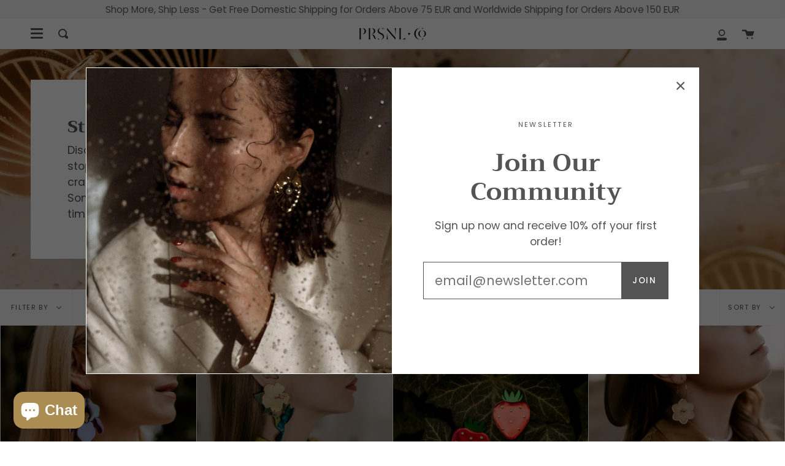

--- FILE ---
content_type: text/html; charset=utf-8
request_url: https://www.personalconversations.com/collections/studio-exclusives
body_size: 54149
content:
<!doctype html>
<html class="no-js no-touch supports-no-cookies" lang="en">
<head>
	<script id="pandectes-rules">   /* PANDECTES-GDPR: DO NOT MODIFY AUTO GENERATED CODE OF THIS SCRIPT */      window.PandectesSettings = {"store":{"plan":"basic","theme":"Broadcast","primaryLocale":"en","adminMode":false},"tsPublished":1702131494,"declaration":{"showPurpose":false,"showProvider":false,"declIntroText":"We use cookies to optimize website functionality, analyze the performance, and provide personalized experience to you. Some cookies are essential to make the website operate and function correctly. Those cookies cannot be disabled. In this window you can manage your preference of cookies.","showDateGenerated":true},"language":{"languageMode":"Single","fallbackLanguage":"en","languageDetection":"browser","languagesSupported":[]},"texts":{"managed":{"headerText":{"en":"We respect your privacy"},"consentText":{"en":"This website uses cookies to ensure you get the best experience."},"dismissButtonText":{"en":"Ok"},"linkText":{"en":"Learn more"},"imprintText":{"en":"Imprint"},"preferencesButtonText":{"en":"Preferences"},"allowButtonText":{"en":"Accept"},"denyButtonText":{"en":"Decline"},"leaveSiteButtonText":{"en":"Leave this site"},"cookiePolicyText":{"en":"Cookie policy"},"preferencesPopupTitleText":{"en":"Manage consent preferences"},"preferencesPopupIntroText":{"en":"We use cookies to optimize website functionality, analyze the performance, and provide personalized experience to you. Some cookies are essential to make the website operate and function correctly. Those cookies cannot be disabled. In this window you can manage your preference of cookies."},"preferencesPopupCloseButtonText":{"en":"Close"},"preferencesPopupAcceptAllButtonText":{"en":"Accept all"},"preferencesPopupRejectAllButtonText":{"en":"Reject all"},"preferencesPopupSaveButtonText":{"en":"Save preferences"},"accessSectionTitleText":{"en":"Data portability"},"accessSectionParagraphText":{"en":"You have the right to request access to your data at any time."},"rectificationSectionTitleText":{"en":"Data Rectification"},"rectificationSectionParagraphText":{"en":"You have the right to request your data to be updated whenever you think it is appropriate."},"erasureSectionTitleText":{"en":"Right to be forgotten"},"erasureSectionParagraphText":{"en":"You have the right to ask all your data to be erased. After that, you will no longer be able to access your account."},"declIntroText":{"en":"We use cookies to optimize website functionality, analyze the performance, and provide personalized experience to you. Some cookies are essential to make the website operate and function correctly. Those cookies cannot be disabled. In this window you can manage your preference of cookies."}},"categories":{"strictlyNecessaryCookiesTitleText":{"en":"Strictly necessary cookies"},"functionalityCookiesTitleText":{"en":"Functional cookies"},"performanceCookiesTitleText":{"en":"Performance cookies"},"targetingCookiesTitleText":{"en":"Targeting cookies"},"unclassifiedCookiesTitleText":{"en":"Unclassified cookies"},"strictlyNecessaryCookiesDescriptionText":{"en":"These cookies are essential in order to enable you to move around the website and use its features, such as accessing secure areas of the website. The website cannot function properly without these cookies."},"functionalityCookiesDescriptionText":{"en":"These cookies enable the site to provide enhanced functionality and personalisation. They may be set by us or by third party providers whose services we have added to our pages. If you do not allow these cookies then some or all of these services may not function properly."},"performanceCookiesDescriptionText":{"en":"These cookies enable us to monitor and improve the performance of our website. For example, they allow us to count visits, identify traffic sources and see which parts of the site are most popular."},"targetingCookiesDescriptionText":{"en":"These cookies may be set through our site by our advertising partners. They may be used by those companies to build a profile of your interests and show you relevant adverts on other sites.    They do not store directly personal information, but are based on uniquely identifying your browser and internet device. If you do not allow these cookies, you will experience less targeted advertising."},"unclassifiedCookiesDescriptionText":{"en":"Unclassified cookies are cookies that we are in the process of classifying, together with the providers of individual cookies."}},"auto":{"declName":{"en":"Name"},"declPath":{"en":"Path"},"declType":{"en":"Type"},"declDomain":{"en":"Domain"},"declPurpose":{"en":"Purpose"},"declProvider":{"en":"Provider"},"declRetention":{"en":"Retention"},"declFirstParty":{"en":"First-party"},"declThirdParty":{"en":"Third-party"},"declSeconds":{"en":"seconds"},"declMinutes":{"en":"minutes"},"declHours":{"en":"hours"},"declDays":{"en":"days"},"declMonths":{"en":"months"},"declYears":{"en":"years"},"declSession":{"en":"Session"},"cookiesDetailsText":{"en":"Cookies details"},"preferencesPopupAlwaysAllowedText":{"en":"Always allowed"},"submitButton":{"en":"Submit"},"submittingButton":{"en":"Submitting..."},"cancelButton":{"en":"Cancel"},"guestsSupportInfoText":{"en":"Please login with your customer account to further proceed."},"guestsSupportEmailPlaceholder":{"en":"E-mail address"},"guestsSupportEmailValidationError":{"en":"Email is not valid"},"guestsSupportEmailSuccessTitle":{"en":"Thank you for your request"},"guestsSupportEmailFailureTitle":{"en":"A problem occurred"},"guestsSupportEmailSuccessMessage":{"en":"If you are registered as a customer of this store, you will soon receive an email with instructions on how to proceed."},"guestsSupportEmailFailureMessage":{"en":"Your request was not submitted. Please try again and if problem persists, contact store owner for assistance."},"confirmationSuccessTitle":{"en":"Your request is verified"},"confirmationFailureTitle":{"en":"A problem occurred"},"confirmationSuccessMessage":{"en":"We will soon get back to you as to your request."},"confirmationFailureMessage":{"en":"Your request was not verified. Please try again and if problem persists, contact store owner for assistance"},"consentSectionTitleText":{"en":"Your cookie consent"},"consentSectionNoConsentText":{"en":"You have not consented to the cookies policy of this website."},"consentSectionConsentedText":{"en":"You consented to the cookies policy of this website on"},"consentStatus":{"en":"Consent preference"},"consentDate":{"en":"Consent date"},"consentId":{"en":"Consent ID"},"consentSectionChangeConsentActionText":{"en":"Change consent preference"},"accessSectionGDPRRequestsActionText":{"en":"Data subject requests"},"accessSectionAccountInfoActionText":{"en":"Personal data"},"accessSectionOrdersRecordsActionText":{"en":"Orders"},"accessSectionDownloadReportActionText":{"en":"Request export"},"rectificationCommentPlaceholder":{"en":"Describe what you want to be updated"},"rectificationCommentValidationError":{"en":"Comment is required"},"rectificationSectionEditAccountActionText":{"en":"Request an update"},"erasureSectionRequestDeletionActionText":{"en":"Request personal data deletion"}}},"library":{"previewMode":false,"fadeInTimeout":0,"defaultBlocked":7,"showLink":true,"showImprintLink":false,"enabled":true,"cookie":{"name":"_pandectes_gdpr","expiryDays":365,"secure":true,"domain":""},"dismissOnScroll":false,"dismissOnWindowClick":false,"dismissOnTimeout":false,"palette":{"popup":{"background":"#FFFFFF","backgroundForCalculations":{"a":1,"b":255,"g":255,"r":255},"text":"#000000"},"button":{"background":"transparent","backgroundForCalculations":{"a":1,"b":255,"g":255,"r":255},"text":"#000000","textForCalculation":{"a":1,"b":0,"g":0,"r":0},"border":"#000000"}},"content":{"href":"https://personal-conversations.myshopify.com/policies/privacy-policy","imprintHref":"/","close":"&#10005;","target":"","logo":"<img class=\"cc-banner-logo\" height=\"40\" width=\"40\" src=\"https://cdn.shopify.com/s/files/1/0560/4592/8636/t/3/assets/pandectes-logo.png?v=1702131258\" alt=\"Personal Conversations\" />"},"window":"<div role=\"dialog\" aria-live=\"polite\" aria-label=\"cookieconsent\" aria-describedby=\"cookieconsent:desc\" id=\"pandectes-banner\" class=\"cc-window-wrapper cc-top-wrapper\"><div class=\"pd-cookie-banner-window cc-window {{classes}}\"><!--googleoff: all-->{{children}}<!--googleon: all--></div></div>","compliance":{"opt-both":"<div class=\"cc-compliance cc-highlight\">{{deny}}{{allow}}</div>"},"type":"opt-both","layouts":{"basic":"{{logo}}{{messagelink}}{{compliance}}{{close}}"},"position":"top","theme":"wired","revokable":true,"animateRevokable":false,"revokableReset":false,"revokableLogoUrl":"https://cdn.shopify.com/s/files/1/0560/4592/8636/t/3/assets/pandectes-reopen-logo.png?v=1702131259","revokablePlacement":"bottom-left","revokableMarginHorizontal":15,"revokableMarginVertical":15,"static":false,"autoAttach":true,"hasTransition":true,"blacklistPage":[""]},"geolocation":{"brOnly":false,"caOnly":false,"chOnly":false,"euOnly":false,"jpOnly":false,"thOnly":false,"canadaOnly":false,"globalVisibility":true},"dsr":{"guestsSupport":false,"accessSectionDownloadReportAuto":false},"banner":{"resetTs":1702131256,"extraCss":"        .cc-banner-logo {max-width: 24em!important;}    @media(min-width: 768px) {.cc-window.cc-floating{max-width: 24em!important;width: 24em!important;}}    .cc-message, .cc-header, .cc-logo {text-align: left}    .cc-window-wrapper{z-index: 2147483647;}    .cc-window{z-index: 2147483647;font-family: inherit;}    .cc-header{font-family: inherit;}    .pd-cp-ui{font-family: inherit; background-color: #FFFFFF;color:#000000;}    button.pd-cp-btn, a.pd-cp-btn{}    input + .pd-cp-preferences-slider{background-color: rgba(0, 0, 0, 0.3)}    .pd-cp-scrolling-section::-webkit-scrollbar{background-color: rgba(0, 0, 0, 0.3)}    input:checked + .pd-cp-preferences-slider{background-color: rgba(0, 0, 0, 1)}    .pd-cp-scrolling-section::-webkit-scrollbar-thumb {background-color: rgba(0, 0, 0, 1)}    .pd-cp-ui-close{color:#000000;}    .pd-cp-preferences-slider:before{background-color: #FFFFFF}    .pd-cp-title:before {border-color: #000000!important}    .pd-cp-preferences-slider{background-color:#000000}    .pd-cp-toggle{color:#000000!important}    @media(max-width:699px) {.pd-cp-ui-close-top svg {fill: #000000}}    .pd-cp-toggle:hover,.pd-cp-toggle:visited,.pd-cp-toggle:active{color:#000000!important}    .pd-cookie-banner-window {box-shadow: 0 0 18px rgb(0 0 0 / 20%);}  ","customJavascript":null,"showPoweredBy":false,"hybridStrict":false,"cookiesBlockedByDefault":"7","isActive":true,"implicitSavePreferences":false,"cookieIcon":false,"blockBots":false,"showCookiesDetails":true,"hasTransition":true,"blockingPage":false,"showOnlyLandingPage":false,"leaveSiteUrl":"https://www.google.com","linkRespectStoreLang":false},"cookies":{"0":[{"name":"_cmp_a","domain":".personalconversations.com","path":"/","provider":"Shopify","firstParty":false,"retention":"1 day(s)","expires":1,"unit":"declSession","purpose":{"en":"Used for managing customer privacy settings."}},{"name":"localization","domain":"www.personalconversations.com","path":"/","provider":"Shopify","firstParty":true,"retention":"1 year(s)","expires":1,"unit":"declYears","purpose":{"en":"Shopify store localization"}},{"name":"secure_customer_sig","domain":"www.personalconversations.com","path":"/","provider":"Shopify","firstParty":true,"retention":"1 year(s)","expires":1,"unit":"declYears","purpose":{"en":"Used in connection with customer login."}},{"name":"keep_alive","domain":"www.personalconversations.com","path":"/","provider":"Shopify","firstParty":true,"retention":"30 minute(s)","expires":30,"unit":"declMinutes","purpose":{"en":"Used in connection with buyer localization."}},{"name":"_pandectes_gdpr","domain":".www.personalconversations.com","path":"/","provider":"Pandectes","firstParty":true,"retention":"1 year(s)","expires":1,"unit":"declYears","purpose":{"en":"Used for the functionality of the cookies consent banner."}},{"name":"cookietest","domain":"www.personalconversations.com","path":"/","provider":"Shopify","firstParty":true,"retention":"Session","expires":1,"unit":"declSeconds","purpose":{"en":"Used to ensure our systems are working correctly."}},{"name":"_secure_session_id","domain":"www.personalconversations.com","path":"/","provider":"Shopify","firstParty":true,"retention":"1 month(s)","expires":1,"unit":"declMonths","purpose":{"en":"Used in connection with navigation through a storefront."}}],"1":[{"name":"VISITOR_INFO1_LIVE","domain":".youtube.com","path":"/","provider":"Google","firstParty":false,"retention":"6 month(s)","expires":6,"unit":"declMonths","purpose":{"en":"A cookie that YouTube sets that measures your bandwidth to determine whether you get the new player interface or the old."}}],"2":[{"name":"_shopify_s","domain":".personalconversations.com","path":"/","provider":"Shopify","firstParty":false,"retention":"30 minute(s)","expires":30,"unit":"declMinutes","purpose":{"en":"Shopify analytics."}},{"name":"_orig_referrer","domain":".personalconversations.com","path":"/","provider":"Shopify","firstParty":false,"retention":"2 ","expires":2,"unit":"declSession","purpose":{"en":"Tracks landing pages."}},{"name":"_shopify_sa_t","domain":".personalconversations.com","path":"/","provider":"Shopify","firstParty":false,"retention":"30 minute(s)","expires":30,"unit":"declMinutes","purpose":{"en":"Shopify analytics relating to marketing & referrals."}},{"name":"_shopify_y","domain":".personalconversations.com","path":"/","provider":"Shopify","firstParty":false,"retention":"1 year(s)","expires":1,"unit":"declYears","purpose":{"en":"Shopify analytics."}},{"name":"_shopify_sa_p","domain":".personalconversations.com","path":"/","provider":"Shopify","firstParty":false,"retention":"30 minute(s)","expires":30,"unit":"declMinutes","purpose":{"en":"Shopify analytics relating to marketing & referrals."}},{"name":"_ga","domain":".personalconversations.com","path":"/","provider":"Google","firstParty":false,"retention":"1 year(s)","expires":1,"unit":"declYears","purpose":{"en":"Cookie is set by Google Analytics with unknown functionality"}},{"name":"_landing_page","domain":".personalconversations.com","path":"/","provider":"Shopify","firstParty":false,"retention":"2 ","expires":2,"unit":"declSession","purpose":{"en":"Tracks landing pages."}},{"name":"_gat","domain":".personalconversations.com","path":"/","provider":"Google","firstParty":false,"retention":"1 minute(s)","expires":1,"unit":"declMinutes","purpose":{"en":"Cookie is placed by Google Analytics to filter requests from bots."}},{"name":"_gid","domain":".personalconversations.com","path":"/","provider":"Google","firstParty":false,"retention":"1 day(s)","expires":1,"unit":"declSession","purpose":{"en":"Cookie is placed by Google Analytics to count and track pageviews."}},{"name":"_shopify_d","domain":"com","path":"/","provider":"Shopify","firstParty":false,"retention":"Session","expires":1,"unit":"declSeconds","purpose":{"en":"Shopify analytics."}},{"name":"_shopify_d","domain":"personalconversations.com","path":"/","provider":"Shopify","firstParty":false,"retention":"Session","expires":1,"unit":"declSeconds","purpose":{"en":"Shopify analytics."}},{"name":"_ga_GPL8WTJ70J","domain":".personalconversations.com","path":"/","provider":"Google","firstParty":false,"retention":"1 year(s)","expires":1,"unit":"declYears","purpose":{"en":""}},{"name":"_boomr_clss","domain":"https://www.personalconversations.com","path":"/","provider":"Shopify","firstParty":true,"retention":"Persistent","expires":1,"unit":"declYears","purpose":{"en":"Used to monitor and optimize the performance of Shopify stores."}},{"name":"_ga_H1CRF4B4D0","domain":".personalconversations.com","path":"/","provider":"Google","firstParty":false,"retention":"1 year(s)","expires":1,"unit":"declYears","purpose":{"en":""}}],"4":[{"name":"wpm-domain-test","domain":"personalconversations.com","path":"/","provider":"Shopify","firstParty":false,"retention":"Session","expires":1,"unit":"declSeconds","purpose":{"en":"Used to test the storage of parameters about products added to the cart or payment currency"}},{"name":"_fbp","domain":".personalconversations.com","path":"/","provider":"Facebook","firstParty":false,"retention":"3 month(s)","expires":3,"unit":"declMonths","purpose":{"en":"Cookie is placed by Facebook to track visits across websites."}},{"name":"wpm-domain-test","domain":"www.personalconversations.com","path":"/","provider":"Shopify","firstParty":true,"retention":"Session","expires":1,"unit":"declSeconds","purpose":{"en":"Used to test the storage of parameters about products added to the cart or payment currency"}},{"name":"wpm-domain-test","domain":"com","path":"/","provider":"Shopify","firstParty":false,"retention":"Session","expires":1,"unit":"declSeconds","purpose":{"en":"Used to test the storage of parameters about products added to the cart or payment currency"}},{"name":"YSC","domain":".youtube.com","path":"/","provider":"Google","firstParty":false,"retention":"Session","expires":-54,"unit":"declYears","purpose":{"en":"Registers a unique ID to keep statistics of what videos from YouTube the user has seen."}},{"name":"lastExternalReferrerTime","domain":"https://www.personalconversations.com","path":"/","provider":"Facebook","firstParty":true,"retention":"Persistent","expires":1,"unit":"declYears","purpose":{"en":"Contains the timestamp of the last update of the lastExternalReferrer cookie."}},{"name":"lastExternalReferrer","domain":"https://www.personalconversations.com","path":"/","provider":"Facebook","firstParty":true,"retention":"Persistent","expires":1,"unit":"declYears","purpose":{"en":"Detects how the user reached the website by registering their last URL-address."}}],"8":[{"name":"ytidb::LAST_RESULT_ENTRY_KEY","domain":"https://www.youtube.com","path":"/","provider":"Unknown","firstParty":false,"retention":"Persistent","expires":1,"unit":"declYears","purpose":{"en":""}},{"name":"shopifyChatData","domain":"https://www.personalconversations.com","path":"/","provider":"Unknown","firstParty":true,"retention":"Persistent","expires":1,"unit":"declYears","purpose":{"en":""}},{"name":"__sak","domain":"https://www.youtube.com","path":"/","provider":"Unknown","firstParty":false,"retention":"Session","expires":1,"unit":"declYears","purpose":{"en":""}},{"name":"local-storage-test","domain":"https://www.personalconversations.com","path":"/","provider":"Unknown","firstParty":true,"retention":"Persistent","expires":1,"unit":"declYears","purpose":{"en":""}},{"name":"__sak","domain":"https://www.youtube.com","path":"/","provider":"Unknown","firstParty":false,"retention":"Persistent","expires":1,"unit":"declYears","purpose":{"en":""}}]},"blocker":{"isActive":false,"googleConsentMode":{"id":"","analyticsId":"","isActive":false,"adStorageCategory":4,"analyticsStorageCategory":2,"personalizationStorageCategory":1,"functionalityStorageCategory":1,"customEvent":true,"securityStorageCategory":0,"redactData":true,"urlPassthrough":false},"facebookPixel":{"id":"","isActive":false,"ldu":false},"rakuten":{"isActive":false,"cmp":false,"ccpa":false},"gpcIsActive":false,"defaultBlocked":7,"patterns":{"whiteList":[],"blackList":{"1":[],"2":[],"4":[],"8":[]},"iframesWhiteList":[],"iframesBlackList":{"1":[],"2":[],"4":[],"8":[]},"beaconsWhiteList":[],"beaconsBlackList":{"1":[],"2":[],"4":[],"8":[]}}}}      !function(){"use strict";window.PandectesRules=window.PandectesRules||{},window.PandectesRules.manualBlacklist={1:[],2:[],4:[]},window.PandectesRules.blacklistedIFrames={1:[],2:[],4:[]},window.PandectesRules.blacklistedCss={1:[],2:[],4:[]},window.PandectesRules.blacklistedBeacons={1:[],2:[],4:[]};var e="javascript/blocked",t="_pandectes_gdpr";function n(e){return new RegExp(e.replace(/[/\\.+?$()]/g,"\\$&").replace("*","(.*)"))}var r=function(e){try{return JSON.parse(e)}catch(e){return!1}},a=function(e){var t=arguments.length>1&&void 0!==arguments[1]?arguments[1]:"log",n=new URLSearchParams(window.location.search);n.get("log")&&console[t]("PandectesRules: ".concat(e))};function i(e,t){var n=Object.keys(e);if(Object.getOwnPropertySymbols){var r=Object.getOwnPropertySymbols(e);t&&(r=r.filter((function(t){return Object.getOwnPropertyDescriptor(e,t).enumerable}))),n.push.apply(n,r)}return n}function s(e){for(var t=1;t<arguments.length;t++){var n=null!=arguments[t]?arguments[t]:{};t%2?i(Object(n),!0).forEach((function(t){o(e,t,n[t])})):Object.getOwnPropertyDescriptors?Object.defineProperties(e,Object.getOwnPropertyDescriptors(n)):i(Object(n)).forEach((function(t){Object.defineProperty(e,t,Object.getOwnPropertyDescriptor(n,t))}))}return e}function o(e,t,n){return t in e?Object.defineProperty(e,t,{value:n,enumerable:!0,configurable:!0,writable:!0}):e[t]=n,e}function c(e,t){return function(e){if(Array.isArray(e))return e}(e)||function(e,t){var n=null==e?null:"undefined"!=typeof Symbol&&e[Symbol.iterator]||e["@@iterator"];if(null==n)return;var r,a,i=[],s=!0,o=!1;try{for(n=n.call(e);!(s=(r=n.next()).done)&&(i.push(r.value),!t||i.length!==t);s=!0);}catch(e){o=!0,a=e}finally{try{s||null==n.return||n.return()}finally{if(o)throw a}}return i}(e,t)||u(e,t)||function(){throw new TypeError("Invalid attempt to destructure non-iterable instance.\nIn order to be iterable, non-array objects must have a [Symbol.iterator]() method.")}()}function l(e){return function(e){if(Array.isArray(e))return d(e)}(e)||function(e){if("undefined"!=typeof Symbol&&null!=e[Symbol.iterator]||null!=e["@@iterator"])return Array.from(e)}(e)||u(e)||function(){throw new TypeError("Invalid attempt to spread non-iterable instance.\nIn order to be iterable, non-array objects must have a [Symbol.iterator]() method.")}()}function u(e,t){if(e){if("string"==typeof e)return d(e,t);var n=Object.prototype.toString.call(e).slice(8,-1);return"Object"===n&&e.constructor&&(n=e.constructor.name),"Map"===n||"Set"===n?Array.from(e):"Arguments"===n||/^(?:Ui|I)nt(?:8|16|32)(?:Clamped)?Array$/.test(n)?d(e,t):void 0}}function d(e,t){(null==t||t>e.length)&&(t=e.length);for(var n=0,r=new Array(t);n<t;n++)r[n]=e[n];return r}var f=!(void 0===window.dataLayer||!Array.isArray(window.dataLayer)||!window.dataLayer.some((function(e){return"pandectes_full_scan"===e.event})));a("userAgent -> ".concat(window.navigator.userAgent.substring(0,50)));var p=function(){var e,n=arguments.length>0&&void 0!==arguments[0]?arguments[0]:t,a="; "+document.cookie,i=a.split("; "+n+"=");if(i.length<2)e={};else{var s=i.pop(),o=s.split(";");e=window.atob(o.shift())}var c=r(e);return!1!==c?c:e}(),g=window.PandectesSettings,y=g.banner.isActive,h=g.blocker.defaultBlocked,m=p&&null!==p.preferences&&void 0!==p.preferences?p.preferences:null,w=f?0:y?null===m?h:m:0,v={1:0==(1&w),2:0==(2&w),4:0==(4&w)},b=window.PandectesSettings.blocker.patterns,k=b.blackList,L=b.whiteList,S=b.iframesBlackList,P=b.iframesWhiteList,A=b.beaconsBlackList,C=b.beaconsWhiteList,_={blackList:[],whiteList:[],iframesBlackList:{1:[],2:[],4:[],8:[]},iframesWhiteList:[],beaconsBlackList:{1:[],2:[],4:[],8:[]},beaconsWhiteList:[]};[1,2,4].map((function(e){var t;v[e]||((t=_.blackList).push.apply(t,l(k[e].length?k[e].map(n):[])),_.iframesBlackList[e]=S[e].length?S[e].map(n):[],_.beaconsBlackList[e]=A[e].length?A[e].map(n):[])})),_.whiteList=L.length?L.map(n):[],_.iframesWhiteList=P.length?P.map(n):[],_.beaconsWhiteList=C.length?C.map(n):[];var B={scripts:[],iframes:{1:[],2:[],4:[]},beacons:{1:[],2:[],4:[]},css:{1:[],2:[],4:[]}},E=function(t,n){return t&&(!n||n!==e)&&(!_.blackList||_.blackList.some((function(e){return e.test(t)})))&&(!_.whiteList||_.whiteList.every((function(e){return!e.test(t)})))},O=function(e){var t=e.getAttribute("src");return _.blackList&&_.blackList.every((function(e){return!e.test(t)}))||_.whiteList&&_.whiteList.some((function(e){return e.test(t)}))},I=function(e,t){var n=_.iframesBlackList[t],r=_.iframesWhiteList;return e&&(!n||n.some((function(t){return t.test(e)})))&&(!r||r.every((function(t){return!t.test(e)})))},j=function(e,t){var n=_.beaconsBlackList[t],r=_.beaconsWhiteList;return e&&(!n||n.some((function(t){return t.test(e)})))&&(!r||r.every((function(t){return!t.test(e)})))},R=new MutationObserver((function(e){for(var t=0;t<e.length;t++)for(var n=e[t].addedNodes,r=0;r<n.length;r++){var a=n[r],i=a.dataset&&a.dataset.cookiecategory;if(1===a.nodeType&&"LINK"===a.tagName){var s=a.dataset&&a.dataset.href;if(s&&i)switch(i){case"functionality":case"C0001":B.css[1].push(s);break;case"performance":case"C0002":B.css[2].push(s);break;case"targeting":case"C0003":B.css[4].push(s)}}}})),T=new MutationObserver((function(t){for(var n=0;n<t.length;n++)for(var r=t[n].addedNodes,a=function(t){var n=r[t],a=n.src||n.dataset&&n.dataset.src,i=n.dataset&&n.dataset.cookiecategory;if(1===n.nodeType&&"IFRAME"===n.tagName){if(a){var s=!1;I(a,1)||"functionality"===i||"C0001"===i?(s=!0,B.iframes[1].push(a)):I(a,2)||"performance"===i||"C0002"===i?(s=!0,B.iframes[2].push(a)):(I(a,4)||"targeting"===i||"C0003"===i)&&(s=!0,B.iframes[4].push(a)),s&&(n.removeAttribute("src"),n.setAttribute("data-src",a))}}else if(1===n.nodeType&&"IMG"===n.tagName){if(a){var o=!1;j(a,1)?(o=!0,B.beacons[1].push(a)):j(a,2)?(o=!0,B.beacons[2].push(a)):j(a,4)&&(o=!0,B.beacons[4].push(a)),o&&(n.removeAttribute("src"),n.setAttribute("data-src",a))}}else if(1===n.nodeType&&"LINK"===n.tagName){var c=n.dataset&&n.dataset.href;if(c&&i)switch(i){case"functionality":case"C0001":B.css[1].push(c);break;case"performance":case"C0002":B.css[2].push(c);break;case"targeting":case"C0003":B.css[4].push(c)}}else if(1===n.nodeType&&"SCRIPT"===n.tagName){var l=n.type,u=!1;if(E(a,l))u=!0;else if(a&&i)switch(i){case"functionality":case"C0001":u=!0,window.PandectesRules.manualBlacklist[1].push(a);break;case"performance":case"C0002":u=!0,window.PandectesRules.manualBlacklist[2].push(a);break;case"targeting":case"C0003":u=!0,window.PandectesRules.manualBlacklist[4].push(a)}if(u){B.scripts.push([n,l]),n.type=e;n.addEventListener("beforescriptexecute",(function t(r){n.getAttribute("type")===e&&r.preventDefault(),n.removeEventListener("beforescriptexecute",t)})),n.parentElement&&n.parentElement.removeChild(n)}}},i=0;i<r.length;i++)a(i)})),x=document.createElement,N={src:Object.getOwnPropertyDescriptor(HTMLScriptElement.prototype,"src"),type:Object.getOwnPropertyDescriptor(HTMLScriptElement.prototype,"type")};window.PandectesRules.unblockCss=function(e){var t=B.css[e]||[];t.length&&a("Unblocking CSS for ".concat(e)),t.forEach((function(e){var t=document.querySelector('link[data-href^="'.concat(e,'"]'));t.removeAttribute("data-href"),t.href=e})),B.css[e]=[]},window.PandectesRules.unblockIFrames=function(e){var t=B.iframes[e]||[];t.length&&a("Unblocking IFrames for ".concat(e)),_.iframesBlackList[e]=[],t.forEach((function(e){var t=document.querySelector('iframe[data-src^="'.concat(e,'"]'));t.removeAttribute("data-src"),t.src=e})),B.iframes[e]=[]},window.PandectesRules.unblockBeacons=function(e){var t=B.beacons[e]||[];t.length&&a("Unblocking Beacons for ".concat(e)),_.beaconsBlackList[e]=[],t.forEach((function(e){var t=document.querySelector('img[data-src^="'.concat(e,'"]'));t.removeAttribute("data-src"),t.src=e})),B.beacons[e]=[]},window.PandectesRules.unblockInlineScripts=function(e){var t=1===e?"functionality":2===e?"performance":"targeting";document.querySelectorAll('script[type="javascript/blocked"][data-cookiecategory="'.concat(t,'"]')).forEach((function(e){var t=e.textContent;e.parentNode.removeChild(e);var n=document.createElement("script");n.type="text/javascript",n.textContent=t,document.body.appendChild(n)}))},window.PandectesRules.unblock=function(t){t.length<1?(_.blackList=[],_.whiteList=[],_.iframesBlackList=[],_.iframesWhiteList=[]):(_.blackList&&(_.blackList=_.blackList.filter((function(e){return t.every((function(t){return"string"==typeof t?!e.test(t):t instanceof RegExp?e.toString()!==t.toString():void 0}))}))),_.whiteList&&(_.whiteList=[].concat(l(_.whiteList),l(t.map((function(e){if("string"==typeof e){var t=".*"+n(e)+".*";if(_.whiteList.every((function(e){return e.toString()!==t.toString()})))return new RegExp(t)}else if(e instanceof RegExp&&_.whiteList.every((function(t){return t.toString()!==e.toString()})))return e;return null})).filter(Boolean)))));for(var r=document.querySelectorAll('script[type="'.concat(e,'"]')),i=0;i<r.length;i++){var s=r[i];O(s)&&(B.scripts.push([s,"application/javascript"]),s.parentElement.removeChild(s))}var o=0;l(B.scripts).forEach((function(e,t){var n=c(e,2),r=n[0],a=n[1];if(O(r)){for(var i=document.createElement("script"),s=0;s<r.attributes.length;s++){var l=r.attributes[s];"src"!==l.name&&"type"!==l.name&&i.setAttribute(l.name,r.attributes[s].value)}i.setAttribute("src",r.src),i.setAttribute("type",a||"application/javascript"),document.head.appendChild(i),B.scripts.splice(t-o,1),o++}})),0==_.blackList.length&&0===_.iframesBlackList[1].length&&0===_.iframesBlackList[2].length&&0===_.iframesBlackList[4].length&&0===_.beaconsBlackList[1].length&&0===_.beaconsBlackList[2].length&&0===_.beaconsBlackList[4].length&&(a("Disconnecting observers"),T.disconnect(),R.disconnect())};var M,D,W=window.PandectesSettings.store.adminMode,F=window.PandectesSettings.blocker;M=function(){!function(){var e=window.Shopify.trackingConsent;try{var t=W&&!window.Shopify.AdminBarInjector,n={preferences:0==(1&w)||f||t,analytics:0==(2&w)||f||t,marketing:0==(4&w)||f||t};e.firstPartyMarketingAllowed()===n.marketing&&e.analyticsProcessingAllowed()===n.analytics&&e.preferencesProcessingAllowed()===n.preferences||e.setTrackingConsent(n,(function(e){e&&e.error?a("Shopify.customerPrivacy API - failed to setTrackingConsent"):a("Shopify.customerPrivacy API - setTrackingConsent(".concat(JSON.stringify(n),")"))}))}catch(e){a("Shopify.customerPrivacy API - exception")}}(),function(){var e=window.Shopify.trackingConsent,t=e.currentVisitorConsent();if(F.gpcIsActive&&"CCPA"===e.getRegulation()&&"no"===t.gpc&&"yes"!==t.sale_of_data){var n={sale_of_data:!1};e.setTrackingConsent(n,(function(e){e&&e.error?a("Shopify.customerPrivacy API - failed to setTrackingConsent({".concat(JSON.stringify(n),")")):a("Shopify.customerPrivacy API - setTrackingConsent(".concat(JSON.stringify(n),")"))}))}}()},D=null,window.Shopify&&window.Shopify.loadFeatures&&window.Shopify.trackingConsent?M():D=setInterval((function(){window.Shopify&&window.Shopify.loadFeatures&&(clearInterval(D),window.Shopify.loadFeatures([{name:"consent-tracking-api",version:"0.1"}],(function(e){e?a("Shopify.customerPrivacy API - failed to load"):(a("Shopify.customerPrivacy API - loaded"),M())})))}),10);var z=window.PandectesSettings,U=z.banner.isActive,q=z.blocker.googleConsentMode,J=q.isActive,H=q.customEvent,$=q.redactData,G=q.urlPassthrough,K=q.adStorageCategory,V=q.analyticsStorageCategory,Y=q.functionalityStorageCategory,Q=q.personalizationStorageCategory,X=q.securityStorageCategory;function Z(){window.dataLayer.push(arguments)}window.dataLayer=window.dataLayer||[];var ee,te,ne={hasInitialized:!1,ads_data_redaction:!1,url_passthrough:!1,storage:{ad_storage:"granted",analytics_storage:"granted",functionality_storage:"granted",personalization_storage:"granted",security_storage:"granted",wait_for_update:500}};if(U&&J){var re=0==(w&K)?"granted":"denied",ae=0==(w&V)?"granted":"denied",ie=0==(w&Y)?"granted":"denied",se=0==(w&Q)?"granted":"denied",oe=0==(w&X)?"granted":"denied";ne.hasInitialized=!0,ne.ads_data_redaction="denied"===re&&$,ne.url_passthrough=G,ne.storage.ad_storage=re,ne.storage.analytics_storage=ae,ne.storage.functionality_storage=ie,ne.storage.personalization_storage=se,ne.storage.security_storage=oe,ne.ads_data_redaction&&Z("set","ads_data_redaction",ne.ads_data_redaction),ne.url_passthrough&&Z("set","url_passthrough",ne.url_passthrough),Z("consent","default",ne.storage),a("Google consent mode initialized")}U&&H&&(te=7===(ee=w)?"deny":0===ee?"allow":"mixed",window.dataLayer.push({event:"Pandectes_Consent_Update",pandectes_status:te,pandectes_categories:{C0000:"allow",C0001:v[1]?"allow":"deny",C0002:v[2]?"allow":"deny",C0003:v[4]?"allow":"deny"}}),a("PandectesCustomEvent pushed to the dataLayer")),window.PandectesRules.gcm=ne;var ce=window.PandectesSettings,le=ce.banner.isActive,ue=ce.blocker.isActive;a("Blocker -> "+(ue?"Active":"Inactive")),a("Banner -> "+(le?"Active":"Inactive")),a("ActualPrefs -> "+w);var de=null===m&&/\/checkouts\//.test(window.location.pathname);0!==w&&!1===f&&ue&&!de?(a("Blocker will execute"),document.createElement=function(){for(var t=arguments.length,n=new Array(t),r=0;r<t;r++)n[r]=arguments[r];if("script"!==n[0].toLowerCase())return x.bind?x.bind(document).apply(void 0,n):x;var a=x.bind(document).apply(void 0,n);try{Object.defineProperties(a,{src:s(s({},N.src),{},{set:function(t){E(t,a.type)&&N.type.set.call(this,e),N.src.set.call(this,t)}}),type:s(s({},N.type),{},{get:function(){var t=N.type.get.call(this);return t===e||E(this.src,t)?null:t},set:function(t){var n=E(a.src,a.type)?e:t;N.type.set.call(this,n)}})}),a.setAttribute=function(t,n){if("type"===t){var r=E(a.src,a.type)?e:n;N.type.set.call(a,r)}else"src"===t?(E(n,a.type)&&N.type.set.call(a,e),N.src.set.call(a,n)):HTMLScriptElement.prototype.setAttribute.call(a,t,n)}}catch(e){console.warn("Yett: unable to prevent script execution for script src ",a.src,".\n",'A likely cause would be because you are using a third-party browser extension that monkey patches the "document.createElement" function.')}return a},T.observe(document.documentElement,{childList:!0,subtree:!0}),R.observe(document.documentElement,{childList:!0,subtree:!0})):a("Blocker will not execute")}();
</script>
  <meta charset="UTF-8">
  <meta name="viewport" content="width=device-width, initial-scale=1.0">
  <meta name="theme-color" content="#8191a4">
  <link rel="canonical" href="https://www.personalconversations.com/collections/studio-exclusives">

  <!-- ======================= Broadcast Theme V2.0.3 ========================= -->

  <link rel="preconnect" href="https://cdn.shopify.com" crossorigin>
  <link rel="preconnect" href="https://fonts.shopify.com" crossorigin>
  <link rel="preconnect" href="https://monorail-edge.shopifysvc.com" crossorigin>

  <link rel="preload" href="//www.personalconversations.com/cdn/shop/t/3/assets/lazysizes.js?v=111431644619468174291620799757" as="script">
  <link rel="preload" href="//www.personalconversations.com/cdn/shop/t/3/assets/vendor.js?v=28063473639635829801620799762" as="script">
  <link rel="preload" href="//www.personalconversations.com/cdn/shop/t/3/assets/theme.js?v=40243101516051617831644621473" as="script">
  <link rel="preload" href="//www.personalconversations.com/cdn/shop/t/3/assets/theme.css?v=61858560249583118221623169752" as="style"> 

  

  <!-- Title and description ================================================ -->
  
  <title>
    Studio Exclusives
    
    
    
      &ndash; Personal Conversations
    
  </title>

  
    <meta name="description" content="Discover a curated selection of one-of-a-kind show-stoppers that exemplify our commitment to craftsmanship and creativity. And guess what? Some of your all-time favorites are returning, this time in rare and special editions.">
  

  <!-- /snippets/social-meta.liquid --><meta property="og:site_name" content="Personal Conversations">
<meta property="og:url" content="https://www.personalconversations.com/collections/studio-exclusives">
<meta property="og:title" content="Studio Exclusives">
<meta property="og:type" content="website">
<meta property="og:description" content="Discover a curated selection of one-of-a-kind show-stoppers that exemplify our commitment to craftsmanship and creativity. And guess what? Some of your all-time favorites are returning, this time in rare and special editions.">


<meta name="twitter:site" content="@">
<meta name="twitter:card" content="summary_large_image">
<meta name="twitter:title" content="Studio Exclusives">
<meta name="twitter:description" content="Discover a curated selection of one-of-a-kind show-stoppers that exemplify our commitment to craftsmanship and creativity. And guess what? Some of your all-time favorites are returning, this time in rare and special editions.">


  <!-- CSS ================================================================== -->

  <link href="//www.personalconversations.com/cdn/shop/t/3/assets/font-settings.css?v=59773184641734027461759332026" rel="stylesheet" type="text/css" media="all" />

  
<style data-shopify>

:root {


---color-video-bg: #f2f2f2;


---color-bg: #ffffff;
---color-bg-secondary: #F7F7F7;

---color-text-dark: #322929;
---color-text: #545454;
---color-text-light: #878787;


/* === Opacity shades of grey ===*/
---color-a5:  rgba(84, 84, 84, 0.05);
---color-a10: rgba(84, 84, 84, 0.1);
---color-a15: rgba(84, 84, 84, 0.15);
---color-a20: rgba(84, 84, 84, 0.2);
---color-a25: rgba(84, 84, 84, 0.25);
---color-a30: rgba(84, 84, 84, 0.3);
---color-a35: rgba(84, 84, 84, 0.35);
---color-a40: rgba(84, 84, 84, 0.4);
---color-a45: rgba(84, 84, 84, 0.45);
---color-a50: rgba(84, 84, 84, 0.5);
---color-a55: rgba(84, 84, 84, 0.55);
---color-a60: rgba(84, 84, 84, 0.6);
---color-a65: rgba(84, 84, 84, 0.65);
---color-a70: rgba(84, 84, 84, 0.7);
---color-a75: rgba(84, 84, 84, 0.75);
---color-a80: rgba(84, 84, 84, 0.8);
---color-a85: rgba(84, 84, 84, 0.85);
---color-a90: rgba(84, 84, 84, 0.9);
---color-a95: rgba(84, 84, 84, 0.95);

---color-border: rgb(240, 240, 240);
---color-border-light: #f6f6f6;
---color-border-hairline: #f7f7f7;
---color-border-dark: #bdbdbd;/* === Bright color ===*/
---color-primary: #AB8C52;
---color-primary-hover: #806430;
---color-primary-fade: rgba(171, 140, 82, 0.05);
---color-primary-fade-hover: rgba(171, 140, 82, 0.1);---color-primary-opposite: #ffffff;


/* === Secondary Color ===*/
---color-secondary: #8191a4;
---color-secondary-hover: #506a89;
---color-secondary-fade: rgba(129, 145, 164, 0.05);
---color-secondary-fade-hover: rgba(129, 145, 164, 0.1);---color-secondary-opposite: #ffffff;


/* === link Color ===*/
---color-link: #545454;
---color-link-hover: #AB8C52;
---color-link-fade: rgba(84, 84, 84, 0.05);
---color-link-fade-hover: rgba(84, 84, 84, 0.1);---color-link-opposite: #ffffff;


/* === Product grid sale tags ===*/
---color-sale-bg: #be563f;
---color-sale-text: #ffffff;


/* === Helper colors for form error states ===*/
---color-error: var(---color-primary);
---color-error-bg: var(---color-primary-fade);



  ---radius: 0px;
  ---radius-sm: 0px;


---color-announcement-bg: #f7f7f7;
---color-announcement-text: #656565;
---color-announcement-border: #cbcbcb;

---color-header-bg: #ffffff;
---color-header-link: #545454;
---color-header-link-hover: #AB8C52;

---color-menu-bg: #ffffff;
---color-menu-border: #F0F0F0;
---color-menu-link: #545454;
---color-menu-link-hover: #AB8C52;
---color-submenu-bg: #ffffff;
---color-submenu-link: #545454;
---color-submenu-link-hover: #AB8C52;
---color-menu-transparent: #ffffff;

---color-footer-bg: #f6f6f6;
---color-footer-text: #545454;
---color-footer-link: #545454;
---color-footer-link-hover: #AB8C52;
---color-footer-border: #dddddd;

/* === Custom Cursor ===*/

--icon-zoom-in: url( "//www.personalconversations.com/cdn/shop/t/3/assets/icon-zoom-in.svg?v=126996651526054293301620799755" );
--icon-zoom-out: url( "//www.personalconversations.com/cdn/shop/t/3/assets/icon-zoom-out.svg?v=128675709041987423641620799756" );

/* === Typography ===*/
---product-grid-aspect-ratio: 100%;


---font-weight-body: 400;
---font-weight-body-bold: 500;

---font-stack-body: Poppins, sans-serif;
---font-style-body: normal;
---font-adjust-body: 1.1;

---font-weight-heading: 700;
---font-weight-heading-bold: 800;

---font-stack-heading: Trirong, serif;
---font-style-heading: normal;
---font-adjust-heading: 1.05;

---font-size-base: 1.1rem;
---font-size-base-percent: 1.1;

---ico-select: url("//www.personalconversations.com/cdn/shop/t/3/assets/ico-select.svg?v=115630813262522069291620799755");


/* === Parallax ===*/
---parallax-strength-min: 120.0%;
---parallax-strength-max: 130.0%;



}

</style>


  <link href="//www.personalconversations.com/cdn/shop/t/3/assets/theme.css?v=61858560249583118221623169752" rel="stylesheet" type="text/css" media="all" />

  <script>
    if (window.navigator.userAgent.indexOf('MSIE ') > 0 || window.navigator.userAgent.indexOf('Trident/') > 0) {
      document.documentElement.className = document.documentElement.className + ' ie';

      var scripts = document.getElementsByTagName('script')[0];
      var polyfill = document.createElement("script");
      polyfill.defer = true;
      polyfill.src = "//www.personalconversations.com/cdn/shop/t/3/assets/ie11.js?v=144489047535103983231620799756";

      scripts.parentNode.insertBefore(polyfill, scripts);
    } else {
      document.documentElement.className = document.documentElement.className.replace('no-js', 'js');
    }

    window.lazySizesConfig = window.lazySizesConfig || {};
    window.lazySizesConfig.preloadAfterLoad = true;

    
    

    

    

    window.theme = {
      routes: {
        root: '/',
        cart: '/cart',
        cart_add_url: '/cart/add',
        product_recommendations_url: '/recommendations/products',
        search_url: '/search'
      },
      assets: {
        photoswipe: '//www.personalconversations.com/cdn/shop/t/3/assets/photoswipe.js?v=12261563163868600691620799758',
        smoothscroll: '//www.personalconversations.com/cdn/shop/t/3/assets/smoothscroll.js?v=37906625415260927261620799759',
        swatches: '//www.personalconversations.com/cdn/shop/t/3/assets/swatches.json?v=153762849283573572451620799759',
        base: "//www.personalconversations.com/cdn/shop/t/3/assets/",
        no_image: "//www.personalconversations.com/cdn/shopifycloud/storefront/assets/no-image-2048-a2addb12_1024x.gif",
      },
      strings: {
        addToCart: "Add to cart",
        soldOut: "Sold Out",
        from: "From",
        preOrder: "Pre-order",
        unavailable: "Unavailable",
        unitPrice: "Unit price",
        unitPriceSeparator: "per",
        resultsFor: "results for",
        noResultsFor: "No results for",
        shippingCalcSubmitButton: "Calculate shipping",
        shippingCalcSubmitButtonDisabled: "Calculating...",
        selectValue: "Select value",
        oneColor: "color",
        otherColor: "colors"
      },
      customerLoggedIn: false,
      moneyWithCurrencyFormat: "€{{amount_with_comma_separator}} EUR",
      moneyFormat: "€{{amount_with_comma_separator}}",
      cartDrawerEnabled:true,
      enableQuickAdd: true,
      swatchLabels: ["Color"," Colour"],
      showFirstSwatch: false,
      info: {
        name: 'broadcast'
      },
      version: '2.0.3'
    };
  </script>

  
    <script src="//www.personalconversations.com/cdn/shopifycloud/storefront/assets/themes_support/shopify_common-5f594365.js" defer="defer"></script>
  

  <!-- Theme Javascript ============================================================== -->
  <script src="//www.personalconversations.com/cdn/shop/t/3/assets/lazysizes.js?v=111431644619468174291620799757" async="async"></script>
  <script src="//www.personalconversations.com/cdn/shop/t/3/assets/vendor.js?v=28063473639635829801620799762" defer="defer"></script>
  <script src="//www.personalconversations.com/cdn/shop/t/3/assets/theme.js?v=40243101516051617831644621473" defer="defer"></script>

  <!-- Shopify app scripts =========================================================== -->

  <script>window.performance && window.performance.mark && window.performance.mark('shopify.content_for_header.start');</script><meta id="shopify-digital-wallet" name="shopify-digital-wallet" content="/56045928636/digital_wallets/dialog">
<meta name="shopify-checkout-api-token" content="9f24063335a838f86e33cebc1e8dc526">
<meta id="in-context-paypal-metadata" data-shop-id="56045928636" data-venmo-supported="false" data-environment="production" data-locale="en_US" data-paypal-v4="true" data-currency="EUR">
<link rel="alternate" type="application/atom+xml" title="Feed" href="/collections/studio-exclusives.atom" />
<link rel="alternate" type="application/json+oembed" href="https://www.personalconversations.com/collections/studio-exclusives.oembed">
<script async="async" src="/checkouts/internal/preloads.js?locale=en-DE"></script>
<script id="shopify-features" type="application/json">{"accessToken":"9f24063335a838f86e33cebc1e8dc526","betas":["rich-media-storefront-analytics"],"domain":"www.personalconversations.com","predictiveSearch":true,"shopId":56045928636,"locale":"en"}</script>
<script>var Shopify = Shopify || {};
Shopify.shop = "personal-conversations.myshopify.com";
Shopify.locale = "en";
Shopify.currency = {"active":"EUR","rate":"1.0"};
Shopify.country = "DE";
Shopify.theme = {"name":"Broadcast","id":122683195580,"schema_name":"Broadcast","schema_version":"2.0.3","theme_store_id":868,"role":"main"};
Shopify.theme.handle = "null";
Shopify.theme.style = {"id":null,"handle":null};
Shopify.cdnHost = "www.personalconversations.com/cdn";
Shopify.routes = Shopify.routes || {};
Shopify.routes.root = "/";</script>
<script type="module">!function(o){(o.Shopify=o.Shopify||{}).modules=!0}(window);</script>
<script>!function(o){function n(){var o=[];function n(){o.push(Array.prototype.slice.apply(arguments))}return n.q=o,n}var t=o.Shopify=o.Shopify||{};t.loadFeatures=n(),t.autoloadFeatures=n()}(window);</script>
<script id="shop-js-analytics" type="application/json">{"pageType":"collection"}</script>
<script defer="defer" async type="module" src="//www.personalconversations.com/cdn/shopifycloud/shop-js/modules/v2/client.init-shop-cart-sync_BT-GjEfc.en.esm.js"></script>
<script defer="defer" async type="module" src="//www.personalconversations.com/cdn/shopifycloud/shop-js/modules/v2/chunk.common_D58fp_Oc.esm.js"></script>
<script defer="defer" async type="module" src="//www.personalconversations.com/cdn/shopifycloud/shop-js/modules/v2/chunk.modal_xMitdFEc.esm.js"></script>
<script type="module">
  await import("//www.personalconversations.com/cdn/shopifycloud/shop-js/modules/v2/client.init-shop-cart-sync_BT-GjEfc.en.esm.js");
await import("//www.personalconversations.com/cdn/shopifycloud/shop-js/modules/v2/chunk.common_D58fp_Oc.esm.js");
await import("//www.personalconversations.com/cdn/shopifycloud/shop-js/modules/v2/chunk.modal_xMitdFEc.esm.js");

  window.Shopify.SignInWithShop?.initShopCartSync?.({"fedCMEnabled":true,"windoidEnabled":true});

</script>
<script>(function() {
  var isLoaded = false;
  function asyncLoad() {
    if (isLoaded) return;
    isLoaded = true;
    var urls = ["\/\/cdn.shopify.com\/proxy\/e4e1ddcd9b26258b63a21ccc6aa9c6ce49c9271ca010571a829739b6679d808b\/s.pandect.es\/scripts\/pandectes-core.js?shop=personal-conversations.myshopify.com\u0026sp-cache-control=cHVibGljLCBtYXgtYWdlPTkwMA"];
    for (var i = 0; i < urls.length; i++) {
      var s = document.createElement('script');
      s.type = 'text/javascript';
      s.async = true;
      s.src = urls[i];
      var x = document.getElementsByTagName('script')[0];
      x.parentNode.insertBefore(s, x);
    }
  };
  if(window.attachEvent) {
    window.attachEvent('onload', asyncLoad);
  } else {
    window.addEventListener('load', asyncLoad, false);
  }
})();</script>
<script id="__st">var __st={"a":56045928636,"offset":7200,"reqid":"aedffae5-b767-4110-9733-53de74cf9bc0-1769414363","pageurl":"www.personalconversations.com\/collections\/studio-exclusives","u":"f8090f2d82ba","p":"collection","rtyp":"collection","rid":616689729876};</script>
<script>window.ShopifyPaypalV4VisibilityTracking = true;</script>
<script id="captcha-bootstrap">!function(){'use strict';const t='contact',e='account',n='new_comment',o=[[t,t],['blogs',n],['comments',n],[t,'customer']],c=[[e,'customer_login'],[e,'guest_login'],[e,'recover_customer_password'],[e,'create_customer']],r=t=>t.map((([t,e])=>`form[action*='/${t}']:not([data-nocaptcha='true']) input[name='form_type'][value='${e}']`)).join(','),a=t=>()=>t?[...document.querySelectorAll(t)].map((t=>t.form)):[];function s(){const t=[...o],e=r(t);return a(e)}const i='password',u='form_key',d=['recaptcha-v3-token','g-recaptcha-response','h-captcha-response',i],f=()=>{try{return window.sessionStorage}catch{return}},m='__shopify_v',_=t=>t.elements[u];function p(t,e,n=!1){try{const o=window.sessionStorage,c=JSON.parse(o.getItem(e)),{data:r}=function(t){const{data:e,action:n}=t;return t[m]||n?{data:e,action:n}:{data:t,action:n}}(c);for(const[e,n]of Object.entries(r))t.elements[e]&&(t.elements[e].value=n);n&&o.removeItem(e)}catch(o){console.error('form repopulation failed',{error:o})}}const l='form_type',E='cptcha';function T(t){t.dataset[E]=!0}const w=window,h=w.document,L='Shopify',v='ce_forms',y='captcha';let A=!1;((t,e)=>{const n=(g='f06e6c50-85a8-45c8-87d0-21a2b65856fe',I='https://cdn.shopify.com/shopifycloud/storefront-forms-hcaptcha/ce_storefront_forms_captcha_hcaptcha.v1.5.2.iife.js',D={infoText:'Protected by hCaptcha',privacyText:'Privacy',termsText:'Terms'},(t,e,n)=>{const o=w[L][v],c=o.bindForm;if(c)return c(t,g,e,D).then(n);var r;o.q.push([[t,g,e,D],n]),r=I,A||(h.body.append(Object.assign(h.createElement('script'),{id:'captcha-provider',async:!0,src:r})),A=!0)});var g,I,D;w[L]=w[L]||{},w[L][v]=w[L][v]||{},w[L][v].q=[],w[L][y]=w[L][y]||{},w[L][y].protect=function(t,e){n(t,void 0,e),T(t)},Object.freeze(w[L][y]),function(t,e,n,w,h,L){const[v,y,A,g]=function(t,e,n){const i=e?o:[],u=t?c:[],d=[...i,...u],f=r(d),m=r(i),_=r(d.filter((([t,e])=>n.includes(e))));return[a(f),a(m),a(_),s()]}(w,h,L),I=t=>{const e=t.target;return e instanceof HTMLFormElement?e:e&&e.form},D=t=>v().includes(t);t.addEventListener('submit',(t=>{const e=I(t);if(!e)return;const n=D(e)&&!e.dataset.hcaptchaBound&&!e.dataset.recaptchaBound,o=_(e),c=g().includes(e)&&(!o||!o.value);(n||c)&&t.preventDefault(),c&&!n&&(function(t){try{if(!f())return;!function(t){const e=f();if(!e)return;const n=_(t);if(!n)return;const o=n.value;o&&e.removeItem(o)}(t);const e=Array.from(Array(32),(()=>Math.random().toString(36)[2])).join('');!function(t,e){_(t)||t.append(Object.assign(document.createElement('input'),{type:'hidden',name:u})),t.elements[u].value=e}(t,e),function(t,e){const n=f();if(!n)return;const o=[...t.querySelectorAll(`input[type='${i}']`)].map((({name:t})=>t)),c=[...d,...o],r={};for(const[a,s]of new FormData(t).entries())c.includes(a)||(r[a]=s);n.setItem(e,JSON.stringify({[m]:1,action:t.action,data:r}))}(t,e)}catch(e){console.error('failed to persist form',e)}}(e),e.submit())}));const S=(t,e)=>{t&&!t.dataset[E]&&(n(t,e.some((e=>e===t))),T(t))};for(const o of['focusin','change'])t.addEventListener(o,(t=>{const e=I(t);D(e)&&S(e,y())}));const B=e.get('form_key'),M=e.get(l),P=B&&M;t.addEventListener('DOMContentLoaded',(()=>{const t=y();if(P)for(const e of t)e.elements[l].value===M&&p(e,B);[...new Set([...A(),...v().filter((t=>'true'===t.dataset.shopifyCaptcha))])].forEach((e=>S(e,t)))}))}(h,new URLSearchParams(w.location.search),n,t,e,['guest_login'])})(!0,!0)}();</script>
<script integrity="sha256-4kQ18oKyAcykRKYeNunJcIwy7WH5gtpwJnB7kiuLZ1E=" data-source-attribution="shopify.loadfeatures" defer="defer" src="//www.personalconversations.com/cdn/shopifycloud/storefront/assets/storefront/load_feature-a0a9edcb.js" crossorigin="anonymous"></script>
<script data-source-attribution="shopify.dynamic_checkout.dynamic.init">var Shopify=Shopify||{};Shopify.PaymentButton=Shopify.PaymentButton||{isStorefrontPortableWallets:!0,init:function(){window.Shopify.PaymentButton.init=function(){};var t=document.createElement("script");t.src="https://www.personalconversations.com/cdn/shopifycloud/portable-wallets/latest/portable-wallets.en.js",t.type="module",document.head.appendChild(t)}};
</script>
<script data-source-attribution="shopify.dynamic_checkout.buyer_consent">
  function portableWalletsHideBuyerConsent(e){var t=document.getElementById("shopify-buyer-consent"),n=document.getElementById("shopify-subscription-policy-button");t&&n&&(t.classList.add("hidden"),t.setAttribute("aria-hidden","true"),n.removeEventListener("click",e))}function portableWalletsShowBuyerConsent(e){var t=document.getElementById("shopify-buyer-consent"),n=document.getElementById("shopify-subscription-policy-button");t&&n&&(t.classList.remove("hidden"),t.removeAttribute("aria-hidden"),n.addEventListener("click",e))}window.Shopify?.PaymentButton&&(window.Shopify.PaymentButton.hideBuyerConsent=portableWalletsHideBuyerConsent,window.Shopify.PaymentButton.showBuyerConsent=portableWalletsShowBuyerConsent);
</script>
<script data-source-attribution="shopify.dynamic_checkout.cart.bootstrap">document.addEventListener("DOMContentLoaded",(function(){function t(){return document.querySelector("shopify-accelerated-checkout-cart, shopify-accelerated-checkout")}if(t())Shopify.PaymentButton.init();else{new MutationObserver((function(e,n){t()&&(Shopify.PaymentButton.init(),n.disconnect())})).observe(document.body,{childList:!0,subtree:!0})}}));
</script>
<link id="shopify-accelerated-checkout-styles" rel="stylesheet" media="screen" href="https://www.personalconversations.com/cdn/shopifycloud/portable-wallets/latest/accelerated-checkout-backwards-compat.css" crossorigin="anonymous">
<style id="shopify-accelerated-checkout-cart">
        #shopify-buyer-consent {
  margin-top: 1em;
  display: inline-block;
  width: 100%;
}

#shopify-buyer-consent.hidden {
  display: none;
}

#shopify-subscription-policy-button {
  background: none;
  border: none;
  padding: 0;
  text-decoration: underline;
  font-size: inherit;
  cursor: pointer;
}

#shopify-subscription-policy-button::before {
  box-shadow: none;
}

      </style>

<script>window.performance && window.performance.mark && window.performance.mark('shopify.content_for_header.end');</script>
  
  
<!-- Start of Judge.me Core -->
<link rel="dns-prefetch" href="https://cdn.judge.me/">
<script data-cfasync='false' class='jdgm-settings-script'>window.jdgmSettings={"pagination":5,"disable_web_reviews":false,"badge_no_review_text":"No reviews","badge_n_reviews_text":"{{ n }} review/reviews","hide_badge_preview_if_no_reviews":true,"badge_hide_text":false,"enforce_center_preview_badge":false,"widget_title":"Customer Reviews","widget_open_form_text":"Write a review","widget_close_form_text":"Cancel review","widget_refresh_page_text":"Refresh page","widget_summary_text":"Based on {{ number_of_reviews }} review/reviews","widget_no_review_text":"Be the first to write a review","widget_name_field_text":"Display name","widget_verified_name_field_text":"Verified Name (public)","widget_name_placeholder_text":"Display name","widget_required_field_error_text":"This field is required.","widget_email_field_text":"Email address","widget_verified_email_field_text":"Verified Email (private, can not be edited)","widget_email_placeholder_text":"Your email address","widget_email_field_error_text":"Please enter a valid email address.","widget_rating_field_text":"Rating","widget_review_title_field_text":"Review Title","widget_review_title_placeholder_text":"Give your review a title","widget_review_body_field_text":"Review content","widget_review_body_placeholder_text":"Start writing here...","widget_pictures_field_text":"Picture/Video (optional)","widget_submit_review_text":"Submit Review","widget_submit_verified_review_text":"Submit Verified Review","widget_submit_success_msg_with_auto_publish":"Thank you! Please refresh the page in a few moments to see your review. You can remove or edit your review by logging into \u003ca href='https://judge.me/login' target='_blank' rel='nofollow noopener'\u003eJudge.me\u003c/a\u003e","widget_submit_success_msg_no_auto_publish":"Thank you! Your review will be published as soon as it is approved by the shop admin. You can remove or edit your review by logging into \u003ca href='https://judge.me/login' target='_blank' rel='nofollow noopener'\u003eJudge.me\u003c/a\u003e","widget_show_default_reviews_out_of_total_text":"Showing {{ n_reviews_shown }} out of {{ n_reviews }} reviews.","widget_show_all_link_text":"Show all","widget_show_less_link_text":"Show less","widget_author_said_text":"{{ reviewer_name }} said:","widget_days_text":"{{ n }} days ago","widget_weeks_text":"{{ n }} week/weeks ago","widget_months_text":"{{ n }} month/months ago","widget_years_text":"{{ n }} year/years ago","widget_yesterday_text":"Yesterday","widget_today_text":"Today","widget_replied_text":"\u003e\u003e {{ shop_name }} replied:","widget_read_more_text":"Read more","widget_reviewer_name_as_initial":"","widget_rating_filter_color":"#fbcd0a","widget_rating_filter_see_all_text":"See all reviews","widget_sorting_most_recent_text":"Most Recent","widget_sorting_highest_rating_text":"Highest Rating","widget_sorting_lowest_rating_text":"Lowest Rating","widget_sorting_with_pictures_text":"Only Pictures","widget_sorting_most_helpful_text":"Most Helpful","widget_open_question_form_text":"Ask a question","widget_reviews_subtab_text":"Reviews","widget_questions_subtab_text":"Questions","widget_question_label_text":"Question","widget_answer_label_text":"Answer","widget_question_placeholder_text":"Write your question here","widget_submit_question_text":"Submit Question","widget_question_submit_success_text":"Thank you for your question! We will notify you once it gets answered.","verified_badge_text":"Verified","verified_badge_bg_color":"","verified_badge_text_color":"","verified_badge_placement":"left-of-reviewer-name","widget_review_max_height":"","widget_hide_border":false,"widget_social_share":false,"widget_thumb":false,"widget_review_location_show":false,"widget_location_format":"","all_reviews_include_out_of_store_products":true,"all_reviews_out_of_store_text":"(out of store)","all_reviews_pagination":100,"all_reviews_product_name_prefix_text":"about","enable_review_pictures":true,"enable_question_anwser":false,"widget_theme":"default","review_date_format":"dd/mm/yy","default_sort_method":"most-recent","widget_product_reviews_subtab_text":"Product Reviews","widget_shop_reviews_subtab_text":"Shop Reviews","widget_other_products_reviews_text":"Reviews for other products","widget_store_reviews_subtab_text":"Store reviews","widget_no_store_reviews_text":"This store hasn't received any reviews yet","widget_web_restriction_product_reviews_text":"This product hasn't received any reviews yet","widget_no_items_text":"No items found","widget_show_more_text":"Show more","widget_write_a_store_review_text":"Write a Store Review","widget_other_languages_heading":"Reviews in Other Languages","widget_translate_review_text":"Translate review to {{ language }}","widget_translating_review_text":"Translating...","widget_show_original_translation_text":"Show original ({{ language }})","widget_translate_review_failed_text":"Review couldn't be translated.","widget_translate_review_retry_text":"Retry","widget_translate_review_try_again_later_text":"Try again later","show_product_url_for_grouped_product":false,"widget_sorting_pictures_first_text":"Pictures First","show_pictures_on_all_rev_page_mobile":false,"show_pictures_on_all_rev_page_desktop":false,"floating_tab_hide_mobile_install_preference":false,"floating_tab_button_name":"★ Reviews","floating_tab_title":"Let customers speak for us","floating_tab_button_color":"","floating_tab_button_background_color":"","floating_tab_url":"","floating_tab_url_enabled":false,"floating_tab_tab_style":"text","all_reviews_text_badge_text":"Customers rate us {{ shop.metafields.judgeme.all_reviews_rating | round: 1 }}/5 based on {{ shop.metafields.judgeme.all_reviews_count }} reviews.","all_reviews_text_badge_text_branded_style":"{{ shop.metafields.judgeme.all_reviews_rating | round: 1 }} out of 5 stars based on {{ shop.metafields.judgeme.all_reviews_count }} reviews","is_all_reviews_text_badge_a_link":false,"show_stars_for_all_reviews_text_badge":false,"all_reviews_text_badge_url":"","all_reviews_text_style":"text","all_reviews_text_color_style":"judgeme_brand_color","all_reviews_text_color":"#108474","all_reviews_text_show_jm_brand":true,"featured_carousel_show_header":true,"featured_carousel_title":"Let customers speak for us","testimonials_carousel_title":"Customers are saying","videos_carousel_title":"Real customer stories","cards_carousel_title":"Customers are saying","featured_carousel_count_text":"from {{ n }} reviews","featured_carousel_add_link_to_all_reviews_page":false,"featured_carousel_url":"","featured_carousel_show_images":true,"featured_carousel_autoslide_interval":5,"featured_carousel_arrows_on_the_sides":false,"featured_carousel_height":250,"featured_carousel_width":80,"featured_carousel_image_size":0,"featured_carousel_image_height":250,"featured_carousel_arrow_color":"#eeeeee","verified_count_badge_style":"vintage","verified_count_badge_orientation":"horizontal","verified_count_badge_color_style":"judgeme_brand_color","verified_count_badge_color":"#108474","is_verified_count_badge_a_link":false,"verified_count_badge_url":"","verified_count_badge_show_jm_brand":true,"widget_rating_preset_default":5,"widget_first_sub_tab":"product-reviews","widget_show_histogram":true,"widget_histogram_use_custom_color":false,"widget_pagination_use_custom_color":false,"widget_star_use_custom_color":false,"widget_verified_badge_use_custom_color":false,"widget_write_review_use_custom_color":false,"picture_reminder_submit_button":"Upload Pictures","enable_review_videos":true,"mute_video_by_default":false,"widget_sorting_videos_first_text":"Videos First","widget_review_pending_text":"Pending","featured_carousel_items_for_large_screen":3,"social_share_options_order":"Facebook,Twitter","remove_microdata_snippet":false,"disable_json_ld":false,"enable_json_ld_products":false,"preview_badge_show_question_text":false,"preview_badge_no_question_text":"No questions","preview_badge_n_question_text":"{{ number_of_questions }} question/questions","qa_badge_show_icon":false,"qa_badge_position":"same-row","remove_judgeme_branding":false,"widget_add_search_bar":false,"widget_search_bar_placeholder":"Search","widget_sorting_verified_only_text":"Verified only","featured_carousel_theme":"default","featured_carousel_show_rating":true,"featured_carousel_show_title":true,"featured_carousel_show_body":true,"featured_carousel_show_date":false,"featured_carousel_show_reviewer":true,"featured_carousel_show_product":false,"featured_carousel_header_background_color":"#108474","featured_carousel_header_text_color":"#ffffff","featured_carousel_name_product_separator":"reviewed","featured_carousel_full_star_background":"#108474","featured_carousel_empty_star_background":"#dadada","featured_carousel_vertical_theme_background":"#f9fafb","featured_carousel_verified_badge_enable":true,"featured_carousel_verified_badge_color":"#108474","featured_carousel_border_style":"round","featured_carousel_review_line_length_limit":3,"featured_carousel_more_reviews_button_text":"Read more reviews","featured_carousel_view_product_button_text":"View product","all_reviews_page_load_reviews_on":"scroll","all_reviews_page_load_more_text":"Load More Reviews","disable_fb_tab_reviews":false,"enable_ajax_cdn_cache":false,"widget_advanced_speed_features":5,"widget_public_name_text":"displayed publicly like","default_reviewer_name":"John Smith","default_reviewer_name_has_non_latin":true,"widget_reviewer_anonymous":"Anonymous","medals_widget_title":"Judge.me Review Medals","medals_widget_background_color":"#f9fafb","medals_widget_position":"footer_all_pages","medals_widget_border_color":"#f9fafb","medals_widget_verified_text_position":"left","medals_widget_use_monochromatic_version":false,"medals_widget_elements_color":"#108474","show_reviewer_avatar":true,"widget_invalid_yt_video_url_error_text":"Not a YouTube video URL","widget_max_length_field_error_text":"Please enter no more than {0} characters.","widget_show_country_flag":false,"widget_show_collected_via_shop_app":true,"widget_verified_by_shop_badge_style":"light","widget_verified_by_shop_text":"Verified by Shop","widget_show_photo_gallery":false,"widget_load_with_code_splitting":true,"widget_ugc_install_preference":false,"widget_ugc_title":"Made by us, Shared by you","widget_ugc_subtitle":"Tag us to see your picture featured in our page","widget_ugc_arrows_color":"#ffffff","widget_ugc_primary_button_text":"Buy Now","widget_ugc_primary_button_background_color":"#108474","widget_ugc_primary_button_text_color":"#ffffff","widget_ugc_primary_button_border_width":"0","widget_ugc_primary_button_border_style":"none","widget_ugc_primary_button_border_color":"#108474","widget_ugc_primary_button_border_radius":"25","widget_ugc_secondary_button_text":"Load More","widget_ugc_secondary_button_background_color":"#ffffff","widget_ugc_secondary_button_text_color":"#108474","widget_ugc_secondary_button_border_width":"2","widget_ugc_secondary_button_border_style":"solid","widget_ugc_secondary_button_border_color":"#108474","widget_ugc_secondary_button_border_radius":"25","widget_ugc_reviews_button_text":"View Reviews","widget_ugc_reviews_button_background_color":"#ffffff","widget_ugc_reviews_button_text_color":"#108474","widget_ugc_reviews_button_border_width":"2","widget_ugc_reviews_button_border_style":"solid","widget_ugc_reviews_button_border_color":"#108474","widget_ugc_reviews_button_border_radius":"25","widget_ugc_reviews_button_link_to":"judgeme-reviews-page","widget_ugc_show_post_date":true,"widget_ugc_max_width":"800","widget_rating_metafield_value_type":true,"widget_primary_color":"#ab8c52","widget_enable_secondary_color":false,"widget_secondary_color":"#edf5f5","widget_summary_average_rating_text":"{{ average_rating }} out of 5","widget_media_grid_title":"Customer photos \u0026 videos","widget_media_grid_see_more_text":"See more","widget_round_style":false,"widget_show_product_medals":true,"widget_verified_by_judgeme_text":"Verified by Judge.me","widget_show_store_medals":true,"widget_verified_by_judgeme_text_in_store_medals":"Verified by Judge.me","widget_media_field_exceed_quantity_message":"Sorry, we can only accept {{ max_media }} for one review.","widget_media_field_exceed_limit_message":"{{ file_name }} is too large, please select a {{ media_type }} less than {{ size_limit }}MB.","widget_review_submitted_text":"Review Submitted!","widget_question_submitted_text":"Question Submitted!","widget_close_form_text_question":"Cancel","widget_write_your_answer_here_text":"Write your answer here","widget_enabled_branded_link":true,"widget_show_collected_by_judgeme":true,"widget_reviewer_name_color":"","widget_write_review_text_color":"","widget_write_review_bg_color":"","widget_collected_by_judgeme_text":"collected by Judge.me","widget_pagination_type":"standard","widget_load_more_text":"Load More","widget_load_more_color":"#108474","widget_full_review_text":"Full Review","widget_read_more_reviews_text":"Read More Reviews","widget_read_questions_text":"Read Questions","widget_questions_and_answers_text":"Questions \u0026 Answers","widget_verified_by_text":"Verified by","widget_verified_text":"Verified","widget_number_of_reviews_text":"{{ number_of_reviews }} reviews","widget_back_button_text":"Back","widget_next_button_text":"Next","widget_custom_forms_filter_button":"Filters","custom_forms_style":"vertical","widget_show_review_information":false,"how_reviews_are_collected":"How reviews are collected?","widget_show_review_keywords":false,"widget_gdpr_statement":"How we use your data: We'll only contact you about the review you left, and only if necessary. By submitting your review, you agree to Judge.me's \u003ca href='https://judge.me/terms' target='_blank' rel='nofollow noopener'\u003eterms\u003c/a\u003e, \u003ca href='https://judge.me/privacy' target='_blank' rel='nofollow noopener'\u003eprivacy\u003c/a\u003e and \u003ca href='https://judge.me/content-policy' target='_blank' rel='nofollow noopener'\u003econtent\u003c/a\u003e policies.","widget_multilingual_sorting_enabled":false,"widget_translate_review_content_enabled":false,"widget_translate_review_content_method":"manual","popup_widget_review_selection":"automatically_with_pictures","popup_widget_round_border_style":true,"popup_widget_show_title":true,"popup_widget_show_body":true,"popup_widget_show_reviewer":false,"popup_widget_show_product":true,"popup_widget_show_pictures":true,"popup_widget_use_review_picture":true,"popup_widget_show_on_home_page":true,"popup_widget_show_on_product_page":true,"popup_widget_show_on_collection_page":true,"popup_widget_show_on_cart_page":true,"popup_widget_position":"bottom_left","popup_widget_first_review_delay":5,"popup_widget_duration":5,"popup_widget_interval":5,"popup_widget_review_count":5,"popup_widget_hide_on_mobile":true,"review_snippet_widget_round_border_style":true,"review_snippet_widget_card_color":"#FFFFFF","review_snippet_widget_slider_arrows_background_color":"#FFFFFF","review_snippet_widget_slider_arrows_color":"#000000","review_snippet_widget_star_color":"#108474","show_product_variant":false,"all_reviews_product_variant_label_text":"Variant: ","widget_show_verified_branding":true,"widget_ai_summary_title":"Customers say","widget_ai_summary_disclaimer":"AI-powered review summary based on recent customer reviews","widget_show_ai_summary":false,"widget_show_ai_summary_bg":false,"widget_show_review_title_input":true,"redirect_reviewers_invited_via_email":"review_widget","request_store_review_after_product_review":false,"request_review_other_products_in_order":false,"review_form_color_scheme":"default","review_form_corner_style":"square","review_form_star_color":{},"review_form_text_color":"#333333","review_form_background_color":"#ffffff","review_form_field_background_color":"#fafafa","review_form_button_color":{},"review_form_button_text_color":"#ffffff","review_form_modal_overlay_color":"#000000","review_content_screen_title_text":"How would you rate this product?","review_content_introduction_text":"We would love it if you would share a bit about your experience.","store_review_form_title_text":"How would you rate this store?","store_review_form_introduction_text":"We would love it if you would share a bit about your experience.","show_review_guidance_text":true,"one_star_review_guidance_text":"Poor","five_star_review_guidance_text":"Great","customer_information_screen_title_text":"About you","customer_information_introduction_text":"Please tell us more about you.","custom_questions_screen_title_text":"Your experience in more detail","custom_questions_introduction_text":"Here are a few questions to help us understand more about your experience.","review_submitted_screen_title_text":"Thanks for your review!","review_submitted_screen_thank_you_text":"We are processing it and it will appear on the store soon.","review_submitted_screen_email_verification_text":"Please confirm your email by clicking the link we just sent you. This helps us keep reviews authentic.","review_submitted_request_store_review_text":"Would you like to share your experience of shopping with us?","review_submitted_review_other_products_text":"Would you like to review these products?","store_review_screen_title_text":"Would you like to share your experience of shopping with us?","store_review_introduction_text":"We value your feedback and use it to improve. Please share any thoughts or suggestions you have.","reviewer_media_screen_title_picture_text":"Share a picture","reviewer_media_introduction_picture_text":"Upload a photo to support your review.","reviewer_media_screen_title_video_text":"Share a video","reviewer_media_introduction_video_text":"Upload a video to support your review.","reviewer_media_screen_title_picture_or_video_text":"Share a picture or video","reviewer_media_introduction_picture_or_video_text":"Upload a photo or video to support your review.","reviewer_media_youtube_url_text":"Paste your Youtube URL here","advanced_settings_next_step_button_text":"Next","advanced_settings_close_review_button_text":"Close","modal_write_review_flow":false,"write_review_flow_required_text":"Required","write_review_flow_privacy_message_text":"We respect your privacy.","write_review_flow_anonymous_text":"Post review as anonymous","write_review_flow_visibility_text":"This won't be visible to other customers.","write_review_flow_multiple_selection_help_text":"Select as many as you like","write_review_flow_single_selection_help_text":"Select one option","write_review_flow_required_field_error_text":"This field is required","write_review_flow_invalid_email_error_text":"Please enter a valid email address","write_review_flow_max_length_error_text":"Max. {{ max_length }} characters.","write_review_flow_media_upload_text":"\u003cb\u003eClick to upload\u003c/b\u003e or drag and drop","write_review_flow_gdpr_statement":"We'll only contact you about your review if necessary. By submitting your review, you agree to our \u003ca href='https://judge.me/terms' target='_blank' rel='nofollow noopener'\u003eterms and conditions\u003c/a\u003e and \u003ca href='https://judge.me/privacy' target='_blank' rel='nofollow noopener'\u003eprivacy policy\u003c/a\u003e.","rating_only_reviews_enabled":false,"show_negative_reviews_help_screen":false,"new_review_flow_help_screen_rating_threshold":3,"negative_review_resolution_screen_title_text":"Tell us more","negative_review_resolution_text":"Your experience matters to us. If there were issues with your purchase, we're here to help. Feel free to reach out to us, we'd love the opportunity to make things right.","negative_review_resolution_button_text":"Contact us","negative_review_resolution_proceed_with_review_text":"Leave a review","negative_review_resolution_subject":"Issue with purchase from {{ shop_name }}.{{ order_name }}","preview_badge_collection_page_install_status":false,"widget_review_custom_css":"","preview_badge_custom_css":"","preview_badge_stars_count":"5-stars","featured_carousel_custom_css":"","floating_tab_custom_css":"","all_reviews_widget_custom_css":"","medals_widget_custom_css":"","verified_badge_custom_css":"","all_reviews_text_custom_css":"","transparency_badges_collected_via_store_invite":false,"transparency_badges_from_another_provider":false,"transparency_badges_collected_from_store_visitor":false,"transparency_badges_collected_by_verified_review_provider":false,"transparency_badges_earned_reward":false,"transparency_badges_collected_via_store_invite_text":"Review collected via store invitation","transparency_badges_from_another_provider_text":"Review collected from another provider","transparency_badges_collected_from_store_visitor_text":"Review collected from a store visitor","transparency_badges_written_in_google_text":"Review written in Google","transparency_badges_written_in_etsy_text":"Review written in Etsy","transparency_badges_written_in_shop_app_text":"Review written in Shop App","transparency_badges_earned_reward_text":"Review earned a reward for future purchase","product_review_widget_per_page":10,"widget_store_review_label_text":"Review about the store","checkout_comment_extension_title_on_product_page":"Customer Comments","checkout_comment_extension_num_latest_comment_show":5,"checkout_comment_extension_format":"name_and_timestamp","checkout_comment_customer_name":"last_initial","checkout_comment_comment_notification":true,"preview_badge_collection_page_install_preference":true,"preview_badge_home_page_install_preference":false,"preview_badge_product_page_install_preference":true,"review_widget_install_preference":"","review_carousel_install_preference":false,"floating_reviews_tab_install_preference":"none","verified_reviews_count_badge_install_preference":false,"all_reviews_text_install_preference":false,"review_widget_best_location":true,"judgeme_medals_install_preference":false,"review_widget_revamp_enabled":false,"review_widget_qna_enabled":false,"review_widget_header_theme":"minimal","review_widget_widget_title_enabled":true,"review_widget_header_text_size":"medium","review_widget_header_text_weight":"regular","review_widget_average_rating_style":"compact","review_widget_bar_chart_enabled":true,"review_widget_bar_chart_type":"numbers","review_widget_bar_chart_style":"standard","review_widget_expanded_media_gallery_enabled":false,"review_widget_reviews_section_theme":"standard","review_widget_image_style":"thumbnails","review_widget_review_image_ratio":"square","review_widget_stars_size":"medium","review_widget_verified_badge":"standard_text","review_widget_review_title_text_size":"medium","review_widget_review_text_size":"medium","review_widget_review_text_length":"medium","review_widget_number_of_columns_desktop":3,"review_widget_carousel_transition_speed":5,"review_widget_custom_questions_answers_display":"always","review_widget_button_text_color":"#FFFFFF","review_widget_text_color":"#000000","review_widget_lighter_text_color":"#7B7B7B","review_widget_corner_styling":"soft","review_widget_review_word_singular":"review","review_widget_review_word_plural":"reviews","review_widget_voting_label":"Helpful?","review_widget_shop_reply_label":"Reply from {{ shop_name }}:","review_widget_filters_title":"Filters","qna_widget_question_word_singular":"Question","qna_widget_question_word_plural":"Questions","qna_widget_answer_reply_label":"Answer from {{ answerer_name }}:","qna_content_screen_title_text":"Ask a question about this product","qna_widget_question_required_field_error_text":"Please enter your question.","qna_widget_flow_gdpr_statement":"We'll only contact you about your question if necessary. By submitting your question, you agree to our \u003ca href='https://judge.me/terms' target='_blank' rel='nofollow noopener'\u003eterms and conditions\u003c/a\u003e and \u003ca href='https://judge.me/privacy' target='_blank' rel='nofollow noopener'\u003eprivacy policy\u003c/a\u003e.","qna_widget_question_submitted_text":"Thanks for your question!","qna_widget_close_form_text_question":"Close","qna_widget_question_submit_success_text":"We’ll notify you by email when your question is answered.","all_reviews_widget_v2025_enabled":false,"all_reviews_widget_v2025_header_theme":"default","all_reviews_widget_v2025_widget_title_enabled":true,"all_reviews_widget_v2025_header_text_size":"medium","all_reviews_widget_v2025_header_text_weight":"regular","all_reviews_widget_v2025_average_rating_style":"compact","all_reviews_widget_v2025_bar_chart_enabled":true,"all_reviews_widget_v2025_bar_chart_type":"numbers","all_reviews_widget_v2025_bar_chart_style":"standard","all_reviews_widget_v2025_expanded_media_gallery_enabled":false,"all_reviews_widget_v2025_show_store_medals":true,"all_reviews_widget_v2025_show_photo_gallery":true,"all_reviews_widget_v2025_show_review_keywords":false,"all_reviews_widget_v2025_show_ai_summary":false,"all_reviews_widget_v2025_show_ai_summary_bg":false,"all_reviews_widget_v2025_add_search_bar":false,"all_reviews_widget_v2025_default_sort_method":"most-recent","all_reviews_widget_v2025_reviews_per_page":10,"all_reviews_widget_v2025_reviews_section_theme":"default","all_reviews_widget_v2025_image_style":"thumbnails","all_reviews_widget_v2025_review_image_ratio":"square","all_reviews_widget_v2025_stars_size":"medium","all_reviews_widget_v2025_verified_badge":"bold_badge","all_reviews_widget_v2025_review_title_text_size":"medium","all_reviews_widget_v2025_review_text_size":"medium","all_reviews_widget_v2025_review_text_length":"medium","all_reviews_widget_v2025_number_of_columns_desktop":3,"all_reviews_widget_v2025_carousel_transition_speed":5,"all_reviews_widget_v2025_custom_questions_answers_display":"always","all_reviews_widget_v2025_show_product_variant":false,"all_reviews_widget_v2025_show_reviewer_avatar":true,"all_reviews_widget_v2025_reviewer_name_as_initial":"","all_reviews_widget_v2025_review_location_show":false,"all_reviews_widget_v2025_location_format":"","all_reviews_widget_v2025_show_country_flag":false,"all_reviews_widget_v2025_verified_by_shop_badge_style":"light","all_reviews_widget_v2025_social_share":false,"all_reviews_widget_v2025_social_share_options_order":"Facebook,Twitter,LinkedIn,Pinterest","all_reviews_widget_v2025_pagination_type":"standard","all_reviews_widget_v2025_button_text_color":"#FFFFFF","all_reviews_widget_v2025_text_color":"#000000","all_reviews_widget_v2025_lighter_text_color":"#7B7B7B","all_reviews_widget_v2025_corner_styling":"soft","all_reviews_widget_v2025_title":"Customer reviews","all_reviews_widget_v2025_ai_summary_title":"Customers say about this store","all_reviews_widget_v2025_no_review_text":"Be the first to write a review","platform":"shopify","branding_url":"https://app.judge.me/reviews/stores/www.personalconversations.com","branding_text":"Powered by Judge.me","locale":"en","reply_name":"Personal Conversations","widget_version":"3.0","footer":true,"autopublish":true,"review_dates":true,"enable_custom_form":false,"shop_use_review_site":true,"shop_locale":"en","enable_multi_locales_translations":false,"show_review_title_input":true,"review_verification_email_status":"always","can_be_branded":true,"reply_name_text":"Personal Conversations"};</script> <style class='jdgm-settings-style'>.jdgm-xx{left:0}:root{--jdgm-primary-color: #ab8c52;--jdgm-secondary-color: rgba(171,140,82,0.1);--jdgm-star-color: #ab8c52;--jdgm-write-review-text-color: white;--jdgm-write-review-bg-color: #ab8c52;--jdgm-paginate-color: #ab8c52;--jdgm-border-radius: 0;--jdgm-reviewer-name-color: #ab8c52}.jdgm-histogram__bar-content{background-color:#ab8c52}.jdgm-rev[data-verified-buyer=true] .jdgm-rev__icon.jdgm-rev__icon:after,.jdgm-rev__buyer-badge.jdgm-rev__buyer-badge{color:white;background-color:#ab8c52}.jdgm-review-widget--small .jdgm-gallery.jdgm-gallery .jdgm-gallery__thumbnail-link:nth-child(8) .jdgm-gallery__thumbnail-wrapper.jdgm-gallery__thumbnail-wrapper:before{content:"See more"}@media only screen and (min-width: 768px){.jdgm-gallery.jdgm-gallery .jdgm-gallery__thumbnail-link:nth-child(8) .jdgm-gallery__thumbnail-wrapper.jdgm-gallery__thumbnail-wrapper:before{content:"See more"}}.jdgm-prev-badge[data-average-rating='0.00']{display:none !important}.jdgm-author-all-initials{display:none !important}.jdgm-author-last-initial{display:none !important}.jdgm-rev-widg__title{visibility:hidden}.jdgm-rev-widg__summary-text{visibility:hidden}.jdgm-prev-badge__text{visibility:hidden}.jdgm-rev__prod-link-prefix:before{content:'about'}.jdgm-rev__variant-label:before{content:'Variant: '}.jdgm-rev__out-of-store-text:before{content:'(out of store)'}@media only screen and (min-width: 768px){.jdgm-rev__pics .jdgm-rev_all-rev-page-picture-separator,.jdgm-rev__pics .jdgm-rev__product-picture{display:none}}@media only screen and (max-width: 768px){.jdgm-rev__pics .jdgm-rev_all-rev-page-picture-separator,.jdgm-rev__pics .jdgm-rev__product-picture{display:none}}.jdgm-preview-badge[data-template="index"]{display:none !important}.jdgm-verified-count-badget[data-from-snippet="true"]{display:none !important}.jdgm-carousel-wrapper[data-from-snippet="true"]{display:none !important}.jdgm-all-reviews-text[data-from-snippet="true"]{display:none !important}.jdgm-medals-section[data-from-snippet="true"]{display:none !important}.jdgm-ugc-media-wrapper[data-from-snippet="true"]{display:none !important}.jdgm-rev__transparency-badge[data-badge-type="review_collected_via_store_invitation"]{display:none !important}.jdgm-rev__transparency-badge[data-badge-type="review_collected_from_another_provider"]{display:none !important}.jdgm-rev__transparency-badge[data-badge-type="review_collected_from_store_visitor"]{display:none !important}.jdgm-rev__transparency-badge[data-badge-type="review_written_in_etsy"]{display:none !important}.jdgm-rev__transparency-badge[data-badge-type="review_written_in_google_business"]{display:none !important}.jdgm-rev__transparency-badge[data-badge-type="review_written_in_shop_app"]{display:none !important}.jdgm-rev__transparency-badge[data-badge-type="review_earned_for_future_purchase"]{display:none !important}.jdgm-review-snippet-widget .jdgm-rev-snippet-widget__cards-container .jdgm-rev-snippet-card{border-radius:8px;background:#fff}.jdgm-review-snippet-widget .jdgm-rev-snippet-widget__cards-container .jdgm-rev-snippet-card__rev-rating .jdgm-star{color:#108474}.jdgm-review-snippet-widget .jdgm-rev-snippet-widget__prev-btn,.jdgm-review-snippet-widget .jdgm-rev-snippet-widget__next-btn{border-radius:50%;background:#fff}.jdgm-review-snippet-widget .jdgm-rev-snippet-widget__prev-btn>svg,.jdgm-review-snippet-widget .jdgm-rev-snippet-widget__next-btn>svg{fill:#000}.jdgm-full-rev-modal.rev-snippet-widget .jm-mfp-container .jm-mfp-content,.jdgm-full-rev-modal.rev-snippet-widget .jm-mfp-container .jdgm-full-rev__icon,.jdgm-full-rev-modal.rev-snippet-widget .jm-mfp-container .jdgm-full-rev__pic-img,.jdgm-full-rev-modal.rev-snippet-widget .jm-mfp-container .jdgm-full-rev__reply{border-radius:8px}.jdgm-full-rev-modal.rev-snippet-widget .jm-mfp-container .jdgm-full-rev[data-verified-buyer="true"] .jdgm-full-rev__icon::after{border-radius:8px}.jdgm-full-rev-modal.rev-snippet-widget .jm-mfp-container .jdgm-full-rev .jdgm-rev__buyer-badge{border-radius:calc( 8px / 2 )}.jdgm-full-rev-modal.rev-snippet-widget .jm-mfp-container .jdgm-full-rev .jdgm-full-rev__replier::before{content:'Personal Conversations'}.jdgm-full-rev-modal.rev-snippet-widget .jm-mfp-container .jdgm-full-rev .jdgm-full-rev__product-button{border-radius:calc( 8px * 6 )}
</style> <style class='jdgm-settings-style'></style>

  
  
  
  <style class='jdgm-miracle-styles'>
  @-webkit-keyframes jdgm-spin{0%{-webkit-transform:rotate(0deg);-ms-transform:rotate(0deg);transform:rotate(0deg)}100%{-webkit-transform:rotate(359deg);-ms-transform:rotate(359deg);transform:rotate(359deg)}}@keyframes jdgm-spin{0%{-webkit-transform:rotate(0deg);-ms-transform:rotate(0deg);transform:rotate(0deg)}100%{-webkit-transform:rotate(359deg);-ms-transform:rotate(359deg);transform:rotate(359deg)}}@font-face{font-family:'JudgemeStar';src:url("[data-uri]") format("woff");font-weight:normal;font-style:normal}.jdgm-star{font-family:'JudgemeStar';display:inline !important;text-decoration:none !important;padding:0 4px 0 0 !important;margin:0 !important;font-weight:bold;opacity:1;-webkit-font-smoothing:antialiased;-moz-osx-font-smoothing:grayscale}.jdgm-star:hover{opacity:1}.jdgm-star:last-of-type{padding:0 !important}.jdgm-star.jdgm--on:before{content:"\e000"}.jdgm-star.jdgm--off:before{content:"\e001"}.jdgm-star.jdgm--half:before{content:"\e002"}.jdgm-widget *{margin:0;line-height:1.4;-webkit-box-sizing:border-box;-moz-box-sizing:border-box;box-sizing:border-box;-webkit-overflow-scrolling:touch}.jdgm-hidden{display:none !important;visibility:hidden !important}.jdgm-temp-hidden{display:none}.jdgm-spinner{width:40px;height:40px;margin:auto;border-radius:50%;border-top:2px solid #eee;border-right:2px solid #eee;border-bottom:2px solid #eee;border-left:2px solid #ccc;-webkit-animation:jdgm-spin 0.8s infinite linear;animation:jdgm-spin 0.8s infinite linear}.jdgm-spinner:empty{display:block}.jdgm-prev-badge{display:block !important}

</style>


  
  
   


<script data-cfasync='false' class='jdgm-script'>
!function(e){window.jdgm=window.jdgm||{},jdgm.CDN_HOST="https://cdn.judge.me/",
jdgm.docReady=function(d){(e.attachEvent?"complete"===e.readyState:"loading"!==e.readyState)?
setTimeout(d,0):e.addEventListener("DOMContentLoaded",d)},jdgm.loadCSS=function(d,t,o,s){
!o&&jdgm.loadCSS.requestedUrls.indexOf(d)>=0||(jdgm.loadCSS.requestedUrls.push(d),
(s=e.createElement("link")).rel="stylesheet",s.class="jdgm-stylesheet",s.media="nope!",
s.href=d,s.onload=function(){this.media="all",t&&setTimeout(t)},e.body.appendChild(s))},
jdgm.loadCSS.requestedUrls=[],jdgm.loadJS=function(e,d){var t=new XMLHttpRequest;
t.onreadystatechange=function(){4===t.readyState&&(Function(t.response)(),d&&d(t.response))},
t.open("GET",e),t.send()},jdgm.docReady((function(){(window.jdgmLoadCSS||e.querySelectorAll(
".jdgm-widget, .jdgm-all-reviews-page").length>0)&&(jdgmSettings.widget_load_with_code_splitting?
parseFloat(jdgmSettings.widget_version)>=3?jdgm.loadCSS(jdgm.CDN_HOST+"widget_v3/base.css"):
jdgm.loadCSS(jdgm.CDN_HOST+"widget/base.css"):jdgm.loadCSS(jdgm.CDN_HOST+"shopify_v2.css"),
jdgm.loadJS(jdgm.CDN_HOST+"loader.js"))}))}(document);
</script>

<noscript><link rel="stylesheet" type="text/css" media="all" href="https://cdn.judge.me/shopify_v2.css"></noscript>
<!-- End of Judge.me Core -->


<!-- BEGIN app block: shopify://apps/judge-me-reviews/blocks/judgeme_core/61ccd3b1-a9f2-4160-9fe9-4fec8413e5d8 --><!-- Start of Judge.me Core -->






<link rel="dns-prefetch" href="https://cdnwidget.judge.me">
<link rel="dns-prefetch" href="https://cdn.judge.me">
<link rel="dns-prefetch" href="https://cdn1.judge.me">
<link rel="dns-prefetch" href="https://api.judge.me">

<script data-cfasync='false' class='jdgm-settings-script'>window.jdgmSettings={"pagination":5,"disable_web_reviews":false,"badge_no_review_text":"No reviews","badge_n_reviews_text":"{{ n }} review/reviews","hide_badge_preview_if_no_reviews":true,"badge_hide_text":false,"enforce_center_preview_badge":false,"widget_title":"Customer Reviews","widget_open_form_text":"Write a review","widget_close_form_text":"Cancel review","widget_refresh_page_text":"Refresh page","widget_summary_text":"Based on {{ number_of_reviews }} review/reviews","widget_no_review_text":"Be the first to write a review","widget_name_field_text":"Display name","widget_verified_name_field_text":"Verified Name (public)","widget_name_placeholder_text":"Display name","widget_required_field_error_text":"This field is required.","widget_email_field_text":"Email address","widget_verified_email_field_text":"Verified Email (private, can not be edited)","widget_email_placeholder_text":"Your email address","widget_email_field_error_text":"Please enter a valid email address.","widget_rating_field_text":"Rating","widget_review_title_field_text":"Review Title","widget_review_title_placeholder_text":"Give your review a title","widget_review_body_field_text":"Review content","widget_review_body_placeholder_text":"Start writing here...","widget_pictures_field_text":"Picture/Video (optional)","widget_submit_review_text":"Submit Review","widget_submit_verified_review_text":"Submit Verified Review","widget_submit_success_msg_with_auto_publish":"Thank you! Please refresh the page in a few moments to see your review. You can remove or edit your review by logging into \u003ca href='https://judge.me/login' target='_blank' rel='nofollow noopener'\u003eJudge.me\u003c/a\u003e","widget_submit_success_msg_no_auto_publish":"Thank you! Your review will be published as soon as it is approved by the shop admin. You can remove or edit your review by logging into \u003ca href='https://judge.me/login' target='_blank' rel='nofollow noopener'\u003eJudge.me\u003c/a\u003e","widget_show_default_reviews_out_of_total_text":"Showing {{ n_reviews_shown }} out of {{ n_reviews }} reviews.","widget_show_all_link_text":"Show all","widget_show_less_link_text":"Show less","widget_author_said_text":"{{ reviewer_name }} said:","widget_days_text":"{{ n }} days ago","widget_weeks_text":"{{ n }} week/weeks ago","widget_months_text":"{{ n }} month/months ago","widget_years_text":"{{ n }} year/years ago","widget_yesterday_text":"Yesterday","widget_today_text":"Today","widget_replied_text":"\u003e\u003e {{ shop_name }} replied:","widget_read_more_text":"Read more","widget_reviewer_name_as_initial":"","widget_rating_filter_color":"#fbcd0a","widget_rating_filter_see_all_text":"See all reviews","widget_sorting_most_recent_text":"Most Recent","widget_sorting_highest_rating_text":"Highest Rating","widget_sorting_lowest_rating_text":"Lowest Rating","widget_sorting_with_pictures_text":"Only Pictures","widget_sorting_most_helpful_text":"Most Helpful","widget_open_question_form_text":"Ask a question","widget_reviews_subtab_text":"Reviews","widget_questions_subtab_text":"Questions","widget_question_label_text":"Question","widget_answer_label_text":"Answer","widget_question_placeholder_text":"Write your question here","widget_submit_question_text":"Submit Question","widget_question_submit_success_text":"Thank you for your question! We will notify you once it gets answered.","verified_badge_text":"Verified","verified_badge_bg_color":"","verified_badge_text_color":"","verified_badge_placement":"left-of-reviewer-name","widget_review_max_height":"","widget_hide_border":false,"widget_social_share":false,"widget_thumb":false,"widget_review_location_show":false,"widget_location_format":"","all_reviews_include_out_of_store_products":true,"all_reviews_out_of_store_text":"(out of store)","all_reviews_pagination":100,"all_reviews_product_name_prefix_text":"about","enable_review_pictures":true,"enable_question_anwser":false,"widget_theme":"default","review_date_format":"dd/mm/yy","default_sort_method":"most-recent","widget_product_reviews_subtab_text":"Product Reviews","widget_shop_reviews_subtab_text":"Shop Reviews","widget_other_products_reviews_text":"Reviews for other products","widget_store_reviews_subtab_text":"Store reviews","widget_no_store_reviews_text":"This store hasn't received any reviews yet","widget_web_restriction_product_reviews_text":"This product hasn't received any reviews yet","widget_no_items_text":"No items found","widget_show_more_text":"Show more","widget_write_a_store_review_text":"Write a Store Review","widget_other_languages_heading":"Reviews in Other Languages","widget_translate_review_text":"Translate review to {{ language }}","widget_translating_review_text":"Translating...","widget_show_original_translation_text":"Show original ({{ language }})","widget_translate_review_failed_text":"Review couldn't be translated.","widget_translate_review_retry_text":"Retry","widget_translate_review_try_again_later_text":"Try again later","show_product_url_for_grouped_product":false,"widget_sorting_pictures_first_text":"Pictures First","show_pictures_on_all_rev_page_mobile":false,"show_pictures_on_all_rev_page_desktop":false,"floating_tab_hide_mobile_install_preference":false,"floating_tab_button_name":"★ Reviews","floating_tab_title":"Let customers speak for us","floating_tab_button_color":"","floating_tab_button_background_color":"","floating_tab_url":"","floating_tab_url_enabled":false,"floating_tab_tab_style":"text","all_reviews_text_badge_text":"Customers rate us {{ shop.metafields.judgeme.all_reviews_rating | round: 1 }}/5 based on {{ shop.metafields.judgeme.all_reviews_count }} reviews.","all_reviews_text_badge_text_branded_style":"{{ shop.metafields.judgeme.all_reviews_rating | round: 1 }} out of 5 stars based on {{ shop.metafields.judgeme.all_reviews_count }} reviews","is_all_reviews_text_badge_a_link":false,"show_stars_for_all_reviews_text_badge":false,"all_reviews_text_badge_url":"","all_reviews_text_style":"text","all_reviews_text_color_style":"judgeme_brand_color","all_reviews_text_color":"#108474","all_reviews_text_show_jm_brand":true,"featured_carousel_show_header":true,"featured_carousel_title":"Let customers speak for us","testimonials_carousel_title":"Customers are saying","videos_carousel_title":"Real customer stories","cards_carousel_title":"Customers are saying","featured_carousel_count_text":"from {{ n }} reviews","featured_carousel_add_link_to_all_reviews_page":false,"featured_carousel_url":"","featured_carousel_show_images":true,"featured_carousel_autoslide_interval":5,"featured_carousel_arrows_on_the_sides":false,"featured_carousel_height":250,"featured_carousel_width":80,"featured_carousel_image_size":0,"featured_carousel_image_height":250,"featured_carousel_arrow_color":"#eeeeee","verified_count_badge_style":"vintage","verified_count_badge_orientation":"horizontal","verified_count_badge_color_style":"judgeme_brand_color","verified_count_badge_color":"#108474","is_verified_count_badge_a_link":false,"verified_count_badge_url":"","verified_count_badge_show_jm_brand":true,"widget_rating_preset_default":5,"widget_first_sub_tab":"product-reviews","widget_show_histogram":true,"widget_histogram_use_custom_color":false,"widget_pagination_use_custom_color":false,"widget_star_use_custom_color":false,"widget_verified_badge_use_custom_color":false,"widget_write_review_use_custom_color":false,"picture_reminder_submit_button":"Upload Pictures","enable_review_videos":true,"mute_video_by_default":false,"widget_sorting_videos_first_text":"Videos First","widget_review_pending_text":"Pending","featured_carousel_items_for_large_screen":3,"social_share_options_order":"Facebook,Twitter","remove_microdata_snippet":false,"disable_json_ld":false,"enable_json_ld_products":false,"preview_badge_show_question_text":false,"preview_badge_no_question_text":"No questions","preview_badge_n_question_text":"{{ number_of_questions }} question/questions","qa_badge_show_icon":false,"qa_badge_position":"same-row","remove_judgeme_branding":false,"widget_add_search_bar":false,"widget_search_bar_placeholder":"Search","widget_sorting_verified_only_text":"Verified only","featured_carousel_theme":"default","featured_carousel_show_rating":true,"featured_carousel_show_title":true,"featured_carousel_show_body":true,"featured_carousel_show_date":false,"featured_carousel_show_reviewer":true,"featured_carousel_show_product":false,"featured_carousel_header_background_color":"#108474","featured_carousel_header_text_color":"#ffffff","featured_carousel_name_product_separator":"reviewed","featured_carousel_full_star_background":"#108474","featured_carousel_empty_star_background":"#dadada","featured_carousel_vertical_theme_background":"#f9fafb","featured_carousel_verified_badge_enable":true,"featured_carousel_verified_badge_color":"#108474","featured_carousel_border_style":"round","featured_carousel_review_line_length_limit":3,"featured_carousel_more_reviews_button_text":"Read more reviews","featured_carousel_view_product_button_text":"View product","all_reviews_page_load_reviews_on":"scroll","all_reviews_page_load_more_text":"Load More Reviews","disable_fb_tab_reviews":false,"enable_ajax_cdn_cache":false,"widget_advanced_speed_features":5,"widget_public_name_text":"displayed publicly like","default_reviewer_name":"John Smith","default_reviewer_name_has_non_latin":true,"widget_reviewer_anonymous":"Anonymous","medals_widget_title":"Judge.me Review Medals","medals_widget_background_color":"#f9fafb","medals_widget_position":"footer_all_pages","medals_widget_border_color":"#f9fafb","medals_widget_verified_text_position":"left","medals_widget_use_monochromatic_version":false,"medals_widget_elements_color":"#108474","show_reviewer_avatar":true,"widget_invalid_yt_video_url_error_text":"Not a YouTube video URL","widget_max_length_field_error_text":"Please enter no more than {0} characters.","widget_show_country_flag":false,"widget_show_collected_via_shop_app":true,"widget_verified_by_shop_badge_style":"light","widget_verified_by_shop_text":"Verified by Shop","widget_show_photo_gallery":false,"widget_load_with_code_splitting":true,"widget_ugc_install_preference":false,"widget_ugc_title":"Made by us, Shared by you","widget_ugc_subtitle":"Tag us to see your picture featured in our page","widget_ugc_arrows_color":"#ffffff","widget_ugc_primary_button_text":"Buy Now","widget_ugc_primary_button_background_color":"#108474","widget_ugc_primary_button_text_color":"#ffffff","widget_ugc_primary_button_border_width":"0","widget_ugc_primary_button_border_style":"none","widget_ugc_primary_button_border_color":"#108474","widget_ugc_primary_button_border_radius":"25","widget_ugc_secondary_button_text":"Load More","widget_ugc_secondary_button_background_color":"#ffffff","widget_ugc_secondary_button_text_color":"#108474","widget_ugc_secondary_button_border_width":"2","widget_ugc_secondary_button_border_style":"solid","widget_ugc_secondary_button_border_color":"#108474","widget_ugc_secondary_button_border_radius":"25","widget_ugc_reviews_button_text":"View Reviews","widget_ugc_reviews_button_background_color":"#ffffff","widget_ugc_reviews_button_text_color":"#108474","widget_ugc_reviews_button_border_width":"2","widget_ugc_reviews_button_border_style":"solid","widget_ugc_reviews_button_border_color":"#108474","widget_ugc_reviews_button_border_radius":"25","widget_ugc_reviews_button_link_to":"judgeme-reviews-page","widget_ugc_show_post_date":true,"widget_ugc_max_width":"800","widget_rating_metafield_value_type":true,"widget_primary_color":"#ab8c52","widget_enable_secondary_color":false,"widget_secondary_color":"#edf5f5","widget_summary_average_rating_text":"{{ average_rating }} out of 5","widget_media_grid_title":"Customer photos \u0026 videos","widget_media_grid_see_more_text":"See more","widget_round_style":false,"widget_show_product_medals":true,"widget_verified_by_judgeme_text":"Verified by Judge.me","widget_show_store_medals":true,"widget_verified_by_judgeme_text_in_store_medals":"Verified by Judge.me","widget_media_field_exceed_quantity_message":"Sorry, we can only accept {{ max_media }} for one review.","widget_media_field_exceed_limit_message":"{{ file_name }} is too large, please select a {{ media_type }} less than {{ size_limit }}MB.","widget_review_submitted_text":"Review Submitted!","widget_question_submitted_text":"Question Submitted!","widget_close_form_text_question":"Cancel","widget_write_your_answer_here_text":"Write your answer here","widget_enabled_branded_link":true,"widget_show_collected_by_judgeme":true,"widget_reviewer_name_color":"","widget_write_review_text_color":"","widget_write_review_bg_color":"","widget_collected_by_judgeme_text":"collected by Judge.me","widget_pagination_type":"standard","widget_load_more_text":"Load More","widget_load_more_color":"#108474","widget_full_review_text":"Full Review","widget_read_more_reviews_text":"Read More Reviews","widget_read_questions_text":"Read Questions","widget_questions_and_answers_text":"Questions \u0026 Answers","widget_verified_by_text":"Verified by","widget_verified_text":"Verified","widget_number_of_reviews_text":"{{ number_of_reviews }} reviews","widget_back_button_text":"Back","widget_next_button_text":"Next","widget_custom_forms_filter_button":"Filters","custom_forms_style":"vertical","widget_show_review_information":false,"how_reviews_are_collected":"How reviews are collected?","widget_show_review_keywords":false,"widget_gdpr_statement":"How we use your data: We'll only contact you about the review you left, and only if necessary. By submitting your review, you agree to Judge.me's \u003ca href='https://judge.me/terms' target='_blank' rel='nofollow noopener'\u003eterms\u003c/a\u003e, \u003ca href='https://judge.me/privacy' target='_blank' rel='nofollow noopener'\u003eprivacy\u003c/a\u003e and \u003ca href='https://judge.me/content-policy' target='_blank' rel='nofollow noopener'\u003econtent\u003c/a\u003e policies.","widget_multilingual_sorting_enabled":false,"widget_translate_review_content_enabled":false,"widget_translate_review_content_method":"manual","popup_widget_review_selection":"automatically_with_pictures","popup_widget_round_border_style":true,"popup_widget_show_title":true,"popup_widget_show_body":true,"popup_widget_show_reviewer":false,"popup_widget_show_product":true,"popup_widget_show_pictures":true,"popup_widget_use_review_picture":true,"popup_widget_show_on_home_page":true,"popup_widget_show_on_product_page":true,"popup_widget_show_on_collection_page":true,"popup_widget_show_on_cart_page":true,"popup_widget_position":"bottom_left","popup_widget_first_review_delay":5,"popup_widget_duration":5,"popup_widget_interval":5,"popup_widget_review_count":5,"popup_widget_hide_on_mobile":true,"review_snippet_widget_round_border_style":true,"review_snippet_widget_card_color":"#FFFFFF","review_snippet_widget_slider_arrows_background_color":"#FFFFFF","review_snippet_widget_slider_arrows_color":"#000000","review_snippet_widget_star_color":"#108474","show_product_variant":false,"all_reviews_product_variant_label_text":"Variant: ","widget_show_verified_branding":true,"widget_ai_summary_title":"Customers say","widget_ai_summary_disclaimer":"AI-powered review summary based on recent customer reviews","widget_show_ai_summary":false,"widget_show_ai_summary_bg":false,"widget_show_review_title_input":true,"redirect_reviewers_invited_via_email":"review_widget","request_store_review_after_product_review":false,"request_review_other_products_in_order":false,"review_form_color_scheme":"default","review_form_corner_style":"square","review_form_star_color":{},"review_form_text_color":"#333333","review_form_background_color":"#ffffff","review_form_field_background_color":"#fafafa","review_form_button_color":{},"review_form_button_text_color":"#ffffff","review_form_modal_overlay_color":"#000000","review_content_screen_title_text":"How would you rate this product?","review_content_introduction_text":"We would love it if you would share a bit about your experience.","store_review_form_title_text":"How would you rate this store?","store_review_form_introduction_text":"We would love it if you would share a bit about your experience.","show_review_guidance_text":true,"one_star_review_guidance_text":"Poor","five_star_review_guidance_text":"Great","customer_information_screen_title_text":"About you","customer_information_introduction_text":"Please tell us more about you.","custom_questions_screen_title_text":"Your experience in more detail","custom_questions_introduction_text":"Here are a few questions to help us understand more about your experience.","review_submitted_screen_title_text":"Thanks for your review!","review_submitted_screen_thank_you_text":"We are processing it and it will appear on the store soon.","review_submitted_screen_email_verification_text":"Please confirm your email by clicking the link we just sent you. This helps us keep reviews authentic.","review_submitted_request_store_review_text":"Would you like to share your experience of shopping with us?","review_submitted_review_other_products_text":"Would you like to review these products?","store_review_screen_title_text":"Would you like to share your experience of shopping with us?","store_review_introduction_text":"We value your feedback and use it to improve. Please share any thoughts or suggestions you have.","reviewer_media_screen_title_picture_text":"Share a picture","reviewer_media_introduction_picture_text":"Upload a photo to support your review.","reviewer_media_screen_title_video_text":"Share a video","reviewer_media_introduction_video_text":"Upload a video to support your review.","reviewer_media_screen_title_picture_or_video_text":"Share a picture or video","reviewer_media_introduction_picture_or_video_text":"Upload a photo or video to support your review.","reviewer_media_youtube_url_text":"Paste your Youtube URL here","advanced_settings_next_step_button_text":"Next","advanced_settings_close_review_button_text":"Close","modal_write_review_flow":false,"write_review_flow_required_text":"Required","write_review_flow_privacy_message_text":"We respect your privacy.","write_review_flow_anonymous_text":"Post review as anonymous","write_review_flow_visibility_text":"This won't be visible to other customers.","write_review_flow_multiple_selection_help_text":"Select as many as you like","write_review_flow_single_selection_help_text":"Select one option","write_review_flow_required_field_error_text":"This field is required","write_review_flow_invalid_email_error_text":"Please enter a valid email address","write_review_flow_max_length_error_text":"Max. {{ max_length }} characters.","write_review_flow_media_upload_text":"\u003cb\u003eClick to upload\u003c/b\u003e or drag and drop","write_review_flow_gdpr_statement":"We'll only contact you about your review if necessary. By submitting your review, you agree to our \u003ca href='https://judge.me/terms' target='_blank' rel='nofollow noopener'\u003eterms and conditions\u003c/a\u003e and \u003ca href='https://judge.me/privacy' target='_blank' rel='nofollow noopener'\u003eprivacy policy\u003c/a\u003e.","rating_only_reviews_enabled":false,"show_negative_reviews_help_screen":false,"new_review_flow_help_screen_rating_threshold":3,"negative_review_resolution_screen_title_text":"Tell us more","negative_review_resolution_text":"Your experience matters to us. If there were issues with your purchase, we're here to help. Feel free to reach out to us, we'd love the opportunity to make things right.","negative_review_resolution_button_text":"Contact us","negative_review_resolution_proceed_with_review_text":"Leave a review","negative_review_resolution_subject":"Issue with purchase from {{ shop_name }}.{{ order_name }}","preview_badge_collection_page_install_status":false,"widget_review_custom_css":"","preview_badge_custom_css":"","preview_badge_stars_count":"5-stars","featured_carousel_custom_css":"","floating_tab_custom_css":"","all_reviews_widget_custom_css":"","medals_widget_custom_css":"","verified_badge_custom_css":"","all_reviews_text_custom_css":"","transparency_badges_collected_via_store_invite":false,"transparency_badges_from_another_provider":false,"transparency_badges_collected_from_store_visitor":false,"transparency_badges_collected_by_verified_review_provider":false,"transparency_badges_earned_reward":false,"transparency_badges_collected_via_store_invite_text":"Review collected via store invitation","transparency_badges_from_another_provider_text":"Review collected from another provider","transparency_badges_collected_from_store_visitor_text":"Review collected from a store visitor","transparency_badges_written_in_google_text":"Review written in Google","transparency_badges_written_in_etsy_text":"Review written in Etsy","transparency_badges_written_in_shop_app_text":"Review written in Shop App","transparency_badges_earned_reward_text":"Review earned a reward for future purchase","product_review_widget_per_page":10,"widget_store_review_label_text":"Review about the store","checkout_comment_extension_title_on_product_page":"Customer Comments","checkout_comment_extension_num_latest_comment_show":5,"checkout_comment_extension_format":"name_and_timestamp","checkout_comment_customer_name":"last_initial","checkout_comment_comment_notification":true,"preview_badge_collection_page_install_preference":true,"preview_badge_home_page_install_preference":false,"preview_badge_product_page_install_preference":true,"review_widget_install_preference":"","review_carousel_install_preference":false,"floating_reviews_tab_install_preference":"none","verified_reviews_count_badge_install_preference":false,"all_reviews_text_install_preference":false,"review_widget_best_location":true,"judgeme_medals_install_preference":false,"review_widget_revamp_enabled":false,"review_widget_qna_enabled":false,"review_widget_header_theme":"minimal","review_widget_widget_title_enabled":true,"review_widget_header_text_size":"medium","review_widget_header_text_weight":"regular","review_widget_average_rating_style":"compact","review_widget_bar_chart_enabled":true,"review_widget_bar_chart_type":"numbers","review_widget_bar_chart_style":"standard","review_widget_expanded_media_gallery_enabled":false,"review_widget_reviews_section_theme":"standard","review_widget_image_style":"thumbnails","review_widget_review_image_ratio":"square","review_widget_stars_size":"medium","review_widget_verified_badge":"standard_text","review_widget_review_title_text_size":"medium","review_widget_review_text_size":"medium","review_widget_review_text_length":"medium","review_widget_number_of_columns_desktop":3,"review_widget_carousel_transition_speed":5,"review_widget_custom_questions_answers_display":"always","review_widget_button_text_color":"#FFFFFF","review_widget_text_color":"#000000","review_widget_lighter_text_color":"#7B7B7B","review_widget_corner_styling":"soft","review_widget_review_word_singular":"review","review_widget_review_word_plural":"reviews","review_widget_voting_label":"Helpful?","review_widget_shop_reply_label":"Reply from {{ shop_name }}:","review_widget_filters_title":"Filters","qna_widget_question_word_singular":"Question","qna_widget_question_word_plural":"Questions","qna_widget_answer_reply_label":"Answer from {{ answerer_name }}:","qna_content_screen_title_text":"Ask a question about this product","qna_widget_question_required_field_error_text":"Please enter your question.","qna_widget_flow_gdpr_statement":"We'll only contact you about your question if necessary. By submitting your question, you agree to our \u003ca href='https://judge.me/terms' target='_blank' rel='nofollow noopener'\u003eterms and conditions\u003c/a\u003e and \u003ca href='https://judge.me/privacy' target='_blank' rel='nofollow noopener'\u003eprivacy policy\u003c/a\u003e.","qna_widget_question_submitted_text":"Thanks for your question!","qna_widget_close_form_text_question":"Close","qna_widget_question_submit_success_text":"We’ll notify you by email when your question is answered.","all_reviews_widget_v2025_enabled":false,"all_reviews_widget_v2025_header_theme":"default","all_reviews_widget_v2025_widget_title_enabled":true,"all_reviews_widget_v2025_header_text_size":"medium","all_reviews_widget_v2025_header_text_weight":"regular","all_reviews_widget_v2025_average_rating_style":"compact","all_reviews_widget_v2025_bar_chart_enabled":true,"all_reviews_widget_v2025_bar_chart_type":"numbers","all_reviews_widget_v2025_bar_chart_style":"standard","all_reviews_widget_v2025_expanded_media_gallery_enabled":false,"all_reviews_widget_v2025_show_store_medals":true,"all_reviews_widget_v2025_show_photo_gallery":true,"all_reviews_widget_v2025_show_review_keywords":false,"all_reviews_widget_v2025_show_ai_summary":false,"all_reviews_widget_v2025_show_ai_summary_bg":false,"all_reviews_widget_v2025_add_search_bar":false,"all_reviews_widget_v2025_default_sort_method":"most-recent","all_reviews_widget_v2025_reviews_per_page":10,"all_reviews_widget_v2025_reviews_section_theme":"default","all_reviews_widget_v2025_image_style":"thumbnails","all_reviews_widget_v2025_review_image_ratio":"square","all_reviews_widget_v2025_stars_size":"medium","all_reviews_widget_v2025_verified_badge":"bold_badge","all_reviews_widget_v2025_review_title_text_size":"medium","all_reviews_widget_v2025_review_text_size":"medium","all_reviews_widget_v2025_review_text_length":"medium","all_reviews_widget_v2025_number_of_columns_desktop":3,"all_reviews_widget_v2025_carousel_transition_speed":5,"all_reviews_widget_v2025_custom_questions_answers_display":"always","all_reviews_widget_v2025_show_product_variant":false,"all_reviews_widget_v2025_show_reviewer_avatar":true,"all_reviews_widget_v2025_reviewer_name_as_initial":"","all_reviews_widget_v2025_review_location_show":false,"all_reviews_widget_v2025_location_format":"","all_reviews_widget_v2025_show_country_flag":false,"all_reviews_widget_v2025_verified_by_shop_badge_style":"light","all_reviews_widget_v2025_social_share":false,"all_reviews_widget_v2025_social_share_options_order":"Facebook,Twitter,LinkedIn,Pinterest","all_reviews_widget_v2025_pagination_type":"standard","all_reviews_widget_v2025_button_text_color":"#FFFFFF","all_reviews_widget_v2025_text_color":"#000000","all_reviews_widget_v2025_lighter_text_color":"#7B7B7B","all_reviews_widget_v2025_corner_styling":"soft","all_reviews_widget_v2025_title":"Customer reviews","all_reviews_widget_v2025_ai_summary_title":"Customers say about this store","all_reviews_widget_v2025_no_review_text":"Be the first to write a review","platform":"shopify","branding_url":"https://app.judge.me/reviews/stores/www.personalconversations.com","branding_text":"Powered by Judge.me","locale":"en","reply_name":"Personal Conversations","widget_version":"3.0","footer":true,"autopublish":true,"review_dates":true,"enable_custom_form":false,"shop_use_review_site":true,"shop_locale":"en","enable_multi_locales_translations":false,"show_review_title_input":true,"review_verification_email_status":"always","can_be_branded":true,"reply_name_text":"Personal Conversations"};</script> <style class='jdgm-settings-style'>.jdgm-xx{left:0}:root{--jdgm-primary-color: #ab8c52;--jdgm-secondary-color: rgba(171,140,82,0.1);--jdgm-star-color: #ab8c52;--jdgm-write-review-text-color: white;--jdgm-write-review-bg-color: #ab8c52;--jdgm-paginate-color: #ab8c52;--jdgm-border-radius: 0;--jdgm-reviewer-name-color: #ab8c52}.jdgm-histogram__bar-content{background-color:#ab8c52}.jdgm-rev[data-verified-buyer=true] .jdgm-rev__icon.jdgm-rev__icon:after,.jdgm-rev__buyer-badge.jdgm-rev__buyer-badge{color:white;background-color:#ab8c52}.jdgm-review-widget--small .jdgm-gallery.jdgm-gallery .jdgm-gallery__thumbnail-link:nth-child(8) .jdgm-gallery__thumbnail-wrapper.jdgm-gallery__thumbnail-wrapper:before{content:"See more"}@media only screen and (min-width: 768px){.jdgm-gallery.jdgm-gallery .jdgm-gallery__thumbnail-link:nth-child(8) .jdgm-gallery__thumbnail-wrapper.jdgm-gallery__thumbnail-wrapper:before{content:"See more"}}.jdgm-prev-badge[data-average-rating='0.00']{display:none !important}.jdgm-author-all-initials{display:none !important}.jdgm-author-last-initial{display:none !important}.jdgm-rev-widg__title{visibility:hidden}.jdgm-rev-widg__summary-text{visibility:hidden}.jdgm-prev-badge__text{visibility:hidden}.jdgm-rev__prod-link-prefix:before{content:'about'}.jdgm-rev__variant-label:before{content:'Variant: '}.jdgm-rev__out-of-store-text:before{content:'(out of store)'}@media only screen and (min-width: 768px){.jdgm-rev__pics .jdgm-rev_all-rev-page-picture-separator,.jdgm-rev__pics .jdgm-rev__product-picture{display:none}}@media only screen and (max-width: 768px){.jdgm-rev__pics .jdgm-rev_all-rev-page-picture-separator,.jdgm-rev__pics .jdgm-rev__product-picture{display:none}}.jdgm-preview-badge[data-template="index"]{display:none !important}.jdgm-verified-count-badget[data-from-snippet="true"]{display:none !important}.jdgm-carousel-wrapper[data-from-snippet="true"]{display:none !important}.jdgm-all-reviews-text[data-from-snippet="true"]{display:none !important}.jdgm-medals-section[data-from-snippet="true"]{display:none !important}.jdgm-ugc-media-wrapper[data-from-snippet="true"]{display:none !important}.jdgm-rev__transparency-badge[data-badge-type="review_collected_via_store_invitation"]{display:none !important}.jdgm-rev__transparency-badge[data-badge-type="review_collected_from_another_provider"]{display:none !important}.jdgm-rev__transparency-badge[data-badge-type="review_collected_from_store_visitor"]{display:none !important}.jdgm-rev__transparency-badge[data-badge-type="review_written_in_etsy"]{display:none !important}.jdgm-rev__transparency-badge[data-badge-type="review_written_in_google_business"]{display:none !important}.jdgm-rev__transparency-badge[data-badge-type="review_written_in_shop_app"]{display:none !important}.jdgm-rev__transparency-badge[data-badge-type="review_earned_for_future_purchase"]{display:none !important}.jdgm-review-snippet-widget .jdgm-rev-snippet-widget__cards-container .jdgm-rev-snippet-card{border-radius:8px;background:#fff}.jdgm-review-snippet-widget .jdgm-rev-snippet-widget__cards-container .jdgm-rev-snippet-card__rev-rating .jdgm-star{color:#108474}.jdgm-review-snippet-widget .jdgm-rev-snippet-widget__prev-btn,.jdgm-review-snippet-widget .jdgm-rev-snippet-widget__next-btn{border-radius:50%;background:#fff}.jdgm-review-snippet-widget .jdgm-rev-snippet-widget__prev-btn>svg,.jdgm-review-snippet-widget .jdgm-rev-snippet-widget__next-btn>svg{fill:#000}.jdgm-full-rev-modal.rev-snippet-widget .jm-mfp-container .jm-mfp-content,.jdgm-full-rev-modal.rev-snippet-widget .jm-mfp-container .jdgm-full-rev__icon,.jdgm-full-rev-modal.rev-snippet-widget .jm-mfp-container .jdgm-full-rev__pic-img,.jdgm-full-rev-modal.rev-snippet-widget .jm-mfp-container .jdgm-full-rev__reply{border-radius:8px}.jdgm-full-rev-modal.rev-snippet-widget .jm-mfp-container .jdgm-full-rev[data-verified-buyer="true"] .jdgm-full-rev__icon::after{border-radius:8px}.jdgm-full-rev-modal.rev-snippet-widget .jm-mfp-container .jdgm-full-rev .jdgm-rev__buyer-badge{border-radius:calc( 8px / 2 )}.jdgm-full-rev-modal.rev-snippet-widget .jm-mfp-container .jdgm-full-rev .jdgm-full-rev__replier::before{content:'Personal Conversations'}.jdgm-full-rev-modal.rev-snippet-widget .jm-mfp-container .jdgm-full-rev .jdgm-full-rev__product-button{border-radius:calc( 8px * 6 )}
</style> <style class='jdgm-settings-style'></style>

  
  
  
  <style class='jdgm-miracle-styles'>
  @-webkit-keyframes jdgm-spin{0%{-webkit-transform:rotate(0deg);-ms-transform:rotate(0deg);transform:rotate(0deg)}100%{-webkit-transform:rotate(359deg);-ms-transform:rotate(359deg);transform:rotate(359deg)}}@keyframes jdgm-spin{0%{-webkit-transform:rotate(0deg);-ms-transform:rotate(0deg);transform:rotate(0deg)}100%{-webkit-transform:rotate(359deg);-ms-transform:rotate(359deg);transform:rotate(359deg)}}@font-face{font-family:'JudgemeStar';src:url("[data-uri]") format("woff");font-weight:normal;font-style:normal}.jdgm-star{font-family:'JudgemeStar';display:inline !important;text-decoration:none !important;padding:0 4px 0 0 !important;margin:0 !important;font-weight:bold;opacity:1;-webkit-font-smoothing:antialiased;-moz-osx-font-smoothing:grayscale}.jdgm-star:hover{opacity:1}.jdgm-star:last-of-type{padding:0 !important}.jdgm-star.jdgm--on:before{content:"\e000"}.jdgm-star.jdgm--off:before{content:"\e001"}.jdgm-star.jdgm--half:before{content:"\e002"}.jdgm-widget *{margin:0;line-height:1.4;-webkit-box-sizing:border-box;-moz-box-sizing:border-box;box-sizing:border-box;-webkit-overflow-scrolling:touch}.jdgm-hidden{display:none !important;visibility:hidden !important}.jdgm-temp-hidden{display:none}.jdgm-spinner{width:40px;height:40px;margin:auto;border-radius:50%;border-top:2px solid #eee;border-right:2px solid #eee;border-bottom:2px solid #eee;border-left:2px solid #ccc;-webkit-animation:jdgm-spin 0.8s infinite linear;animation:jdgm-spin 0.8s infinite linear}.jdgm-spinner:empty{display:block}.jdgm-prev-badge{display:block !important}

</style>


  
  
   


<script data-cfasync='false' class='jdgm-script'>
!function(e){window.jdgm=window.jdgm||{},jdgm.CDN_HOST="https://cdnwidget.judge.me/",jdgm.CDN_HOST_ALT="https://cdn2.judge.me/cdn/widget_frontend/",jdgm.API_HOST="https://api.judge.me/",jdgm.CDN_BASE_URL="https://cdn.shopify.com/extensions/019beb2a-7cf9-7238-9765-11a892117c03/judgeme-extensions-316/assets/",
jdgm.docReady=function(d){(e.attachEvent?"complete"===e.readyState:"loading"!==e.readyState)?
setTimeout(d,0):e.addEventListener("DOMContentLoaded",d)},jdgm.loadCSS=function(d,t,o,a){
!o&&jdgm.loadCSS.requestedUrls.indexOf(d)>=0||(jdgm.loadCSS.requestedUrls.push(d),
(a=e.createElement("link")).rel="stylesheet",a.class="jdgm-stylesheet",a.media="nope!",
a.href=d,a.onload=function(){this.media="all",t&&setTimeout(t)},e.body.appendChild(a))},
jdgm.loadCSS.requestedUrls=[],jdgm.loadJS=function(e,d){var t=new XMLHttpRequest;
t.onreadystatechange=function(){4===t.readyState&&(Function(t.response)(),d&&d(t.response))},
t.open("GET",e),t.onerror=function(){if(e.indexOf(jdgm.CDN_HOST)===0&&jdgm.CDN_HOST_ALT!==jdgm.CDN_HOST){var f=e.replace(jdgm.CDN_HOST,jdgm.CDN_HOST_ALT);jdgm.loadJS(f,d)}},t.send()},jdgm.docReady((function(){(window.jdgmLoadCSS||e.querySelectorAll(
".jdgm-widget, .jdgm-all-reviews-page").length>0)&&(jdgmSettings.widget_load_with_code_splitting?
parseFloat(jdgmSettings.widget_version)>=3?jdgm.loadCSS(jdgm.CDN_HOST+"widget_v3/base.css"):
jdgm.loadCSS(jdgm.CDN_HOST+"widget/base.css"):jdgm.loadCSS(jdgm.CDN_HOST+"shopify_v2.css"),
jdgm.loadJS(jdgm.CDN_HOST+"loa"+"der.js"))}))}(document);
</script>
<noscript><link rel="stylesheet" type="text/css" media="all" href="https://cdnwidget.judge.me/shopify_v2.css"></noscript>

<!-- BEGIN app snippet: theme_fix_tags --><script>
  (function() {
    var jdgmThemeFixes = null;
    if (!jdgmThemeFixes) return;
    var thisThemeFix = jdgmThemeFixes[Shopify.theme.id];
    if (!thisThemeFix) return;

    if (thisThemeFix.html) {
      document.addEventListener("DOMContentLoaded", function() {
        var htmlDiv = document.createElement('div');
        htmlDiv.classList.add('jdgm-theme-fix-html');
        htmlDiv.innerHTML = thisThemeFix.html;
        document.body.append(htmlDiv);
      });
    };

    if (thisThemeFix.css) {
      var styleTag = document.createElement('style');
      styleTag.classList.add('jdgm-theme-fix-style');
      styleTag.innerHTML = thisThemeFix.css;
      document.head.append(styleTag);
    };

    if (thisThemeFix.js) {
      var scriptTag = document.createElement('script');
      scriptTag.classList.add('jdgm-theme-fix-script');
      scriptTag.innerHTML = thisThemeFix.js;
      document.head.append(scriptTag);
    };
  })();
</script>
<!-- END app snippet -->
<!-- End of Judge.me Core -->



<!-- END app block --><script src="https://cdn.shopify.com/extensions/e8878072-2f6b-4e89-8082-94b04320908d/inbox-1254/assets/inbox-chat-loader.js" type="text/javascript" defer="defer"></script>
<script src="https://cdn.shopify.com/extensions/019beb2a-7cf9-7238-9765-11a892117c03/judgeme-extensions-316/assets/loader.js" type="text/javascript" defer="defer"></script>
<meta property="og:image" content="https://cdn.shopify.com/s/files/1/0560/4592/8636/collections/LUA_EARRINGS_PERSONAL_CONVERSATIONS_STATEMENT_EARRINGS_3.jpg?v=1699029163" />
<meta property="og:image:secure_url" content="https://cdn.shopify.com/s/files/1/0560/4592/8636/collections/LUA_EARRINGS_PERSONAL_CONVERSATIONS_STATEMENT_EARRINGS_3.jpg?v=1699029163" />
<meta property="og:image:width" content="3072" />
<meta property="og:image:height" content="2048" />
<meta property="og:image:alt" content="Studio Exclusives" />
<link href="https://monorail-edge.shopifysvc.com" rel="dns-prefetch">
<script>(function(){if ("sendBeacon" in navigator && "performance" in window) {try {var session_token_from_headers = performance.getEntriesByType('navigation')[0].serverTiming.find(x => x.name == '_s').description;} catch {var session_token_from_headers = undefined;}var session_cookie_matches = document.cookie.match(/_shopify_s=([^;]*)/);var session_token_from_cookie = session_cookie_matches && session_cookie_matches.length === 2 ? session_cookie_matches[1] : "";var session_token = session_token_from_headers || session_token_from_cookie || "";function handle_abandonment_event(e) {var entries = performance.getEntries().filter(function(entry) {return /monorail-edge.shopifysvc.com/.test(entry.name);});if (!window.abandonment_tracked && entries.length === 0) {window.abandonment_tracked = true;var currentMs = Date.now();var navigation_start = performance.timing.navigationStart;var payload = {shop_id: 56045928636,url: window.location.href,navigation_start,duration: currentMs - navigation_start,session_token,page_type: "collection"};window.navigator.sendBeacon("https://monorail-edge.shopifysvc.com/v1/produce", JSON.stringify({schema_id: "online_store_buyer_site_abandonment/1.1",payload: payload,metadata: {event_created_at_ms: currentMs,event_sent_at_ms: currentMs}}));}}window.addEventListener('pagehide', handle_abandonment_event);}}());</script>
<script id="web-pixels-manager-setup">(function e(e,d,r,n,o){if(void 0===o&&(o={}),!Boolean(null===(a=null===(i=window.Shopify)||void 0===i?void 0:i.analytics)||void 0===a?void 0:a.replayQueue)){var i,a;window.Shopify=window.Shopify||{};var t=window.Shopify;t.analytics=t.analytics||{};var s=t.analytics;s.replayQueue=[],s.publish=function(e,d,r){return s.replayQueue.push([e,d,r]),!0};try{self.performance.mark("wpm:start")}catch(e){}var l=function(){var e={modern:/Edge?\/(1{2}[4-9]|1[2-9]\d|[2-9]\d{2}|\d{4,})\.\d+(\.\d+|)|Firefox\/(1{2}[4-9]|1[2-9]\d|[2-9]\d{2}|\d{4,})\.\d+(\.\d+|)|Chrom(ium|e)\/(9{2}|\d{3,})\.\d+(\.\d+|)|(Maci|X1{2}).+ Version\/(15\.\d+|(1[6-9]|[2-9]\d|\d{3,})\.\d+)([,.]\d+|)( \(\w+\)|)( Mobile\/\w+|) Safari\/|Chrome.+OPR\/(9{2}|\d{3,})\.\d+\.\d+|(CPU[ +]OS|iPhone[ +]OS|CPU[ +]iPhone|CPU IPhone OS|CPU iPad OS)[ +]+(15[._]\d+|(1[6-9]|[2-9]\d|\d{3,})[._]\d+)([._]\d+|)|Android:?[ /-](13[3-9]|1[4-9]\d|[2-9]\d{2}|\d{4,})(\.\d+|)(\.\d+|)|Android.+Firefox\/(13[5-9]|1[4-9]\d|[2-9]\d{2}|\d{4,})\.\d+(\.\d+|)|Android.+Chrom(ium|e)\/(13[3-9]|1[4-9]\d|[2-9]\d{2}|\d{4,})\.\d+(\.\d+|)|SamsungBrowser\/([2-9]\d|\d{3,})\.\d+/,legacy:/Edge?\/(1[6-9]|[2-9]\d|\d{3,})\.\d+(\.\d+|)|Firefox\/(5[4-9]|[6-9]\d|\d{3,})\.\d+(\.\d+|)|Chrom(ium|e)\/(5[1-9]|[6-9]\d|\d{3,})\.\d+(\.\d+|)([\d.]+$|.*Safari\/(?![\d.]+ Edge\/[\d.]+$))|(Maci|X1{2}).+ Version\/(10\.\d+|(1[1-9]|[2-9]\d|\d{3,})\.\d+)([,.]\d+|)( \(\w+\)|)( Mobile\/\w+|) Safari\/|Chrome.+OPR\/(3[89]|[4-9]\d|\d{3,})\.\d+\.\d+|(CPU[ +]OS|iPhone[ +]OS|CPU[ +]iPhone|CPU IPhone OS|CPU iPad OS)[ +]+(10[._]\d+|(1[1-9]|[2-9]\d|\d{3,})[._]\d+)([._]\d+|)|Android:?[ /-](13[3-9]|1[4-9]\d|[2-9]\d{2}|\d{4,})(\.\d+|)(\.\d+|)|Mobile Safari.+OPR\/([89]\d|\d{3,})\.\d+\.\d+|Android.+Firefox\/(13[5-9]|1[4-9]\d|[2-9]\d{2}|\d{4,})\.\d+(\.\d+|)|Android.+Chrom(ium|e)\/(13[3-9]|1[4-9]\d|[2-9]\d{2}|\d{4,})\.\d+(\.\d+|)|Android.+(UC? ?Browser|UCWEB|U3)[ /]?(15\.([5-9]|\d{2,})|(1[6-9]|[2-9]\d|\d{3,})\.\d+)\.\d+|SamsungBrowser\/(5\.\d+|([6-9]|\d{2,})\.\d+)|Android.+MQ{2}Browser\/(14(\.(9|\d{2,})|)|(1[5-9]|[2-9]\d|\d{3,})(\.\d+|))(\.\d+|)|K[Aa][Ii]OS\/(3\.\d+|([4-9]|\d{2,})\.\d+)(\.\d+|)/},d=e.modern,r=e.legacy,n=navigator.userAgent;return n.match(d)?"modern":n.match(r)?"legacy":"unknown"}(),u="modern"===l?"modern":"legacy",c=(null!=n?n:{modern:"",legacy:""})[u],f=function(e){return[e.baseUrl,"/wpm","/b",e.hashVersion,"modern"===e.buildTarget?"m":"l",".js"].join("")}({baseUrl:d,hashVersion:r,buildTarget:u}),m=function(e){var d=e.version,r=e.bundleTarget,n=e.surface,o=e.pageUrl,i=e.monorailEndpoint;return{emit:function(e){var a=e.status,t=e.errorMsg,s=(new Date).getTime(),l=JSON.stringify({metadata:{event_sent_at_ms:s},events:[{schema_id:"web_pixels_manager_load/3.1",payload:{version:d,bundle_target:r,page_url:o,status:a,surface:n,error_msg:t},metadata:{event_created_at_ms:s}}]});if(!i)return console&&console.warn&&console.warn("[Web Pixels Manager] No Monorail endpoint provided, skipping logging."),!1;try{return self.navigator.sendBeacon.bind(self.navigator)(i,l)}catch(e){}var u=new XMLHttpRequest;try{return u.open("POST",i,!0),u.setRequestHeader("Content-Type","text/plain"),u.send(l),!0}catch(e){return console&&console.warn&&console.warn("[Web Pixels Manager] Got an unhandled error while logging to Monorail."),!1}}}}({version:r,bundleTarget:l,surface:e.surface,pageUrl:self.location.href,monorailEndpoint:e.monorailEndpoint});try{o.browserTarget=l,function(e){var d=e.src,r=e.async,n=void 0===r||r,o=e.onload,i=e.onerror,a=e.sri,t=e.scriptDataAttributes,s=void 0===t?{}:t,l=document.createElement("script"),u=document.querySelector("head"),c=document.querySelector("body");if(l.async=n,l.src=d,a&&(l.integrity=a,l.crossOrigin="anonymous"),s)for(var f in s)if(Object.prototype.hasOwnProperty.call(s,f))try{l.dataset[f]=s[f]}catch(e){}if(o&&l.addEventListener("load",o),i&&l.addEventListener("error",i),u)u.appendChild(l);else{if(!c)throw new Error("Did not find a head or body element to append the script");c.appendChild(l)}}({src:f,async:!0,onload:function(){if(!function(){var e,d;return Boolean(null===(d=null===(e=window.Shopify)||void 0===e?void 0:e.analytics)||void 0===d?void 0:d.initialized)}()){var d=window.webPixelsManager.init(e)||void 0;if(d){var r=window.Shopify.analytics;r.replayQueue.forEach((function(e){var r=e[0],n=e[1],o=e[2];d.publishCustomEvent(r,n,o)})),r.replayQueue=[],r.publish=d.publishCustomEvent,r.visitor=d.visitor,r.initialized=!0}}},onerror:function(){return m.emit({status:"failed",errorMsg:"".concat(f," has failed to load")})},sri:function(e){var d=/^sha384-[A-Za-z0-9+/=]+$/;return"string"==typeof e&&d.test(e)}(c)?c:"",scriptDataAttributes:o}),m.emit({status:"loading"})}catch(e){m.emit({status:"failed",errorMsg:(null==e?void 0:e.message)||"Unknown error"})}}})({shopId: 56045928636,storefrontBaseUrl: "https://www.personalconversations.com",extensionsBaseUrl: "https://extensions.shopifycdn.com/cdn/shopifycloud/web-pixels-manager",monorailEndpoint: "https://monorail-edge.shopifysvc.com/unstable/produce_batch",surface: "storefront-renderer",enabledBetaFlags: ["2dca8a86"],webPixelsConfigList: [{"id":"2883322196","configuration":"{\"subdomain\": \"personal-conversations\"}","eventPayloadVersion":"v1","runtimeContext":"STRICT","scriptVersion":"69e1bed23f1568abe06fb9d113379033","type":"APP","apiClientId":1615517,"privacyPurposes":["ANALYTICS","MARKETING","SALE_OF_DATA"],"dataSharingAdjustments":{"protectedCustomerApprovalScopes":["read_customer_address","read_customer_email","read_customer_name","read_customer_personal_data","read_customer_phone"]}},{"id":"2882896212","configuration":"{\"webPixelName\":\"Judge.me\"}","eventPayloadVersion":"v1","runtimeContext":"STRICT","scriptVersion":"34ad157958823915625854214640f0bf","type":"APP","apiClientId":683015,"privacyPurposes":["ANALYTICS"],"dataSharingAdjustments":{"protectedCustomerApprovalScopes":["read_customer_email","read_customer_name","read_customer_personal_data","read_customer_phone"]}},{"id":"962855252","configuration":"{\"config\":\"{\\\"pixel_id\\\":\\\"G-H1CRF4B4D0\\\",\\\"gtag_events\\\":[{\\\"type\\\":\\\"purchase\\\",\\\"action_label\\\":\\\"G-H1CRF4B4D0\\\"},{\\\"type\\\":\\\"page_view\\\",\\\"action_label\\\":\\\"G-H1CRF4B4D0\\\"},{\\\"type\\\":\\\"view_item\\\",\\\"action_label\\\":\\\"G-H1CRF4B4D0\\\"},{\\\"type\\\":\\\"search\\\",\\\"action_label\\\":\\\"G-H1CRF4B4D0\\\"},{\\\"type\\\":\\\"add_to_cart\\\",\\\"action_label\\\":\\\"G-H1CRF4B4D0\\\"},{\\\"type\\\":\\\"begin_checkout\\\",\\\"action_label\\\":\\\"G-H1CRF4B4D0\\\"},{\\\"type\\\":\\\"add_payment_info\\\",\\\"action_label\\\":\\\"G-H1CRF4B4D0\\\"}],\\\"enable_monitoring_mode\\\":false}\"}","eventPayloadVersion":"v1","runtimeContext":"OPEN","scriptVersion":"b2a88bafab3e21179ed38636efcd8a93","type":"APP","apiClientId":1780363,"privacyPurposes":[],"dataSharingAdjustments":{"protectedCustomerApprovalScopes":["read_customer_address","read_customer_email","read_customer_name","read_customer_personal_data","read_customer_phone"]}},{"id":"498991444","configuration":"{\"pixel_id\":\"4005324016219711\",\"pixel_type\":\"facebook_pixel\",\"metaapp_system_user_token\":\"-\"}","eventPayloadVersion":"v1","runtimeContext":"OPEN","scriptVersion":"ca16bc87fe92b6042fbaa3acc2fbdaa6","type":"APP","apiClientId":2329312,"privacyPurposes":["ANALYTICS","MARKETING","SALE_OF_DATA"],"dataSharingAdjustments":{"protectedCustomerApprovalScopes":["read_customer_address","read_customer_email","read_customer_name","read_customer_personal_data","read_customer_phone"]}},{"id":"200311124","eventPayloadVersion":"v1","runtimeContext":"LAX","scriptVersion":"1","type":"CUSTOM","privacyPurposes":["ANALYTICS"],"name":"Google Analytics tag (migrated)"},{"id":"shopify-app-pixel","configuration":"{}","eventPayloadVersion":"v1","runtimeContext":"STRICT","scriptVersion":"0450","apiClientId":"shopify-pixel","type":"APP","privacyPurposes":["ANALYTICS","MARKETING"]},{"id":"shopify-custom-pixel","eventPayloadVersion":"v1","runtimeContext":"LAX","scriptVersion":"0450","apiClientId":"shopify-pixel","type":"CUSTOM","privacyPurposes":["ANALYTICS","MARKETING"]}],isMerchantRequest: false,initData: {"shop":{"name":"Personal Conversations","paymentSettings":{"currencyCode":"EUR"},"myshopifyDomain":"personal-conversations.myshopify.com","countryCode":"BG","storefrontUrl":"https:\/\/www.personalconversations.com"},"customer":null,"cart":null,"checkout":null,"productVariants":[],"purchasingCompany":null},},"https://www.personalconversations.com/cdn","fcfee988w5aeb613cpc8e4bc33m6693e112",{"modern":"","legacy":""},{"shopId":"56045928636","storefrontBaseUrl":"https:\/\/www.personalconversations.com","extensionBaseUrl":"https:\/\/extensions.shopifycdn.com\/cdn\/shopifycloud\/web-pixels-manager","surface":"storefront-renderer","enabledBetaFlags":"[\"2dca8a86\"]","isMerchantRequest":"false","hashVersion":"fcfee988w5aeb613cpc8e4bc33m6693e112","publish":"custom","events":"[[\"page_viewed\",{}],[\"collection_viewed\",{\"collection\":{\"id\":\"616689729876\",\"title\":\"Studio Exclusives\",\"productVariants\":[{\"price\":{\"amount\":70.0,\"currencyCode\":\"EUR\"},\"product\":{\"title\":\"Iris\",\"vendor\":\"Personal Conversations\",\"id\":\"11950577811796\",\"untranslatedTitle\":\"Iris\",\"url\":\"\/products\/iris\",\"type\":\"Earrings\"},\"id\":\"51698138972500\",\"image\":{\"src\":\"\/\/www.personalconversations.com\/cdn\/shop\/files\/IRISFLOWERSPERSONALCONVERSATIONEARRINGSEARRINGS4.jpg?v=1744735707\"},\"sku\":\"\",\"title\":\"White\",\"untranslatedTitle\":\"White\"},{\"price\":{\"amount\":90.0,\"currencyCode\":\"EUR\"},\"product\":{\"title\":\"Aloha\",\"vendor\":\"Personal Conversations\",\"id\":\"11876017930580\",\"untranslatedTitle\":\"Aloha\",\"url\":\"\/products\/aloha\",\"type\":\"Earrings\"},\"id\":\"51459622863188\",\"image\":{\"src\":\"\/\/www.personalconversations.com\/cdn\/shop\/files\/ALOHAEARRINGSEARRINGSPERSONALCONVERSATIONSSTUDIOEXCLUSIVESHIBISCUSFLOWERHUMMINGBIRDPHOTO6.jpg?v=1741284917\"},\"sku\":\"\",\"title\":\"Yellow\",\"untranslatedTitle\":\"Yellow\"},{\"price\":{\"amount\":55.0,\"currencyCode\":\"EUR\"},\"product\":{\"title\":\"Très Fraise!\",\"vendor\":\"Personal Conversations\",\"id\":\"11949970620756\",\"untranslatedTitle\":\"Très Fraise!\",\"url\":\"\/products\/tres-fraise\",\"type\":\"Earrings\"},\"id\":\"51685571166548\",\"image\":{\"src\":\"\/\/www.personalconversations.com\/cdn\/shop\/files\/TresFraisePERSONALCONVERSATIONSTRAWBERRYEARRINGSFRUITSEARRINGS1.jpg?v=1744562073\"},\"sku\":\"\",\"title\":\"Yellow\",\"untranslatedTitle\":\"Yellow\"},{\"price\":{\"amount\":32.0,\"currencyCode\":\"EUR\"},\"product\":{\"title\":\"Ghostflower Whispers\",\"vendor\":\"Personal Conversations\",\"id\":\"9641420980564\",\"untranslatedTitle\":\"Ghostflower Whispers\",\"url\":\"\/products\/ghostflower\",\"type\":\"\"},\"id\":\"49409436582228\",\"image\":{\"src\":\"\/\/www.personalconversations.com\/cdn\/shop\/files\/GHOSTFLOWERSKELETONFLOWEREARRINGSPHOTO1EARRINGSPERSONALCONVERSATIONS.jpg?v=1721142284\"},\"sku\":\"\",\"title\":\"Default Title\",\"untranslatedTitle\":\"Default Title\"},{\"price\":{\"amount\":80.0,\"currencyCode\":\"EUR\"},\"product\":{\"title\":\"Harlequin\",\"vendor\":\"Personal Conversations\",\"id\":\"11876100079956\",\"untranslatedTitle\":\"Harlequin\",\"url\":\"\/products\/harlequin\",\"type\":\"Earrings\"},\"id\":\"51459782574420\",\"image\":{\"src\":\"\/\/www.personalconversations.com\/cdn\/shop\/files\/HARLEQUINEARRINGSPERSONALCONVERSATIONSSTUDIOEXCLUSIVESPHOTO4.jpg?v=1741285977\"},\"sku\":\"\",\"title\":\"Default Title\",\"untranslatedTitle\":\"Default Title\"},{\"price\":{\"amount\":80.0,\"currencyCode\":\"EUR\"},\"product\":{\"title\":\"The Sacred Heart Necklace\",\"vendor\":\"Personal Conversations\",\"id\":\"11858755846484\",\"untranslatedTitle\":\"The Sacred Heart Necklace\",\"url\":\"\/products\/the-sacred-heart-necklace-pre-order\",\"type\":\"Necklace\"},\"id\":\"51411033424212\",\"image\":{\"src\":\"\/\/www.personalconversations.com\/cdn\/shop\/files\/THESACREDHEARNECKLACEATELIERPERSONALCONVERSATIONS4.jpg?v=1740591960\"},\"sku\":\"\",\"title\":\"Default Title\",\"untranslatedTitle\":\"Default Title\"},{\"price\":{\"amount\":45.0,\"currencyCode\":\"EUR\"},\"product\":{\"title\":\"Ginkgo Cascade\",\"vendor\":\"Personal Conversations\",\"id\":\"9758290182484\",\"untranslatedTitle\":\"Ginkgo Cascade\",\"url\":\"\/products\/ginko-cascade\",\"type\":\"Earrings\"},\"id\":\"49871191703892\",\"image\":{\"src\":\"\/\/www.personalconversations.com\/cdn\/shop\/files\/GINKO_CASCADE_STATEMENT_DANGLE_EARRINGS_PERSONAL_CONVERSATIONS_0.jpg?v=1726062452\"},\"sku\":\"\",\"title\":\"Default Title\",\"untranslatedTitle\":\"Default Title\"},{\"price\":{\"amount\":36.0,\"currencyCode\":\"EUR\"},\"product\":{\"title\":\"Teddy Bear Brooch\",\"vendor\":\"Personal Conversations\",\"id\":\"11769652052308\",\"untranslatedTitle\":\"Teddy Bear Brooch\",\"url\":\"\/products\/teddy-bear-brooch\",\"type\":\"Brooch\"},\"id\":\"51122864161108\",\"image\":{\"src\":\"\/\/www.personalconversations.com\/cdn\/shop\/files\/TEDDYBEARBROOCH4.jpg?v=1736281835\"},\"sku\":\"\",\"title\":\"Default Title\",\"untranslatedTitle\":\"Default Title\"},{\"price\":{\"amount\":45.0,\"currencyCode\":\"EUR\"},\"product\":{\"title\":\"Ma Chérie!\",\"vendor\":\"Personal Conversations\",\"id\":\"9608158740820\",\"untranslatedTitle\":\"Ma Chérie!\",\"url\":\"\/products\/ma-cherie\",\"type\":\"Earrings\"},\"id\":\"49317611602260\",\"image\":{\"src\":\"\/\/www.personalconversations.com\/cdn\/shop\/files\/MA_CHERIE_CHERRY_EARRINGS_PHOTO_1_EARRINGS_PERSONAL_CONVERSATIONS.jpg?v=1721141916\"},\"sku\":\"\",\"title\":\"Medium\",\"untranslatedTitle\":\"Medium\"},{\"price\":{\"amount\":60.0,\"currencyCode\":\"EUR\"},\"product\":{\"title\":\"LOVEsters\",\"vendor\":\"Personal Conversations\",\"id\":\"9582099693908\",\"untranslatedTitle\":\"LOVEsters\",\"url\":\"\/products\/lovesters-pre-order\",\"type\":\"Earrings\"},\"id\":\"49249096204628\",\"image\":{\"src\":\"\/\/www.personalconversations.com\/cdn\/shop\/files\/LOVESTERSEARRINGSPHOTO2EARRINGSPERSONALCONVERSATIONS1.jpg?v=1719122195\"},\"sku\":\"\",\"title\":\"Red Crystals\",\"untranslatedTitle\":\"Red Crystals\"},{\"price\":{\"amount\":65.0,\"currencyCode\":\"EUR\"},\"product\":{\"title\":\"Venera Rosa\",\"vendor\":\"Personal Conversations\",\"id\":\"8650617618772\",\"untranslatedTitle\":\"Venera Rosa\",\"url\":\"\/products\/venera-rosa\",\"type\":\"Earrings\"},\"id\":\"47133755113812\",\"image\":{\"src\":\"\/\/www.personalconversations.com\/cdn\/shop\/files\/MARINAEARRINGSPERSONALCONVERSATIONS3.jpg?v=1699026829\"},\"sku\":\"\",\"title\":\"Default Title\",\"untranslatedTitle\":\"Default Title\"},{\"price\":{\"amount\":46.0,\"currencyCode\":\"EUR\"},\"product\":{\"title\":\"Sicilia\",\"vendor\":\"Personal Conversations\",\"id\":\"8650525671764\",\"untranslatedTitle\":\"Sicilia\",\"url\":\"\/products\/sicilia\",\"type\":\"\"},\"id\":\"47133589832020\",\"image\":{\"src\":\"\/\/www.personalconversations.com\/cdn\/shop\/files\/SICILIAEARRINGSPERSONALCONVERSATIONS0.jpg?v=1699026342\"},\"sku\":\"\",\"title\":\"Default Title\",\"untranslatedTitle\":\"Default Title\"},{\"price\":{\"amount\":60.0,\"currencyCode\":\"EUR\"},\"product\":{\"title\":\"Shaman Priest\",\"vendor\":\"Personal Conversations\",\"id\":\"9849801900372\",\"untranslatedTitle\":\"Shaman Priest\",\"url\":\"\/products\/shaman-priest\",\"type\":\"Earrings\"},\"id\":\"50493717119316\",\"image\":{\"src\":\"\/\/www.personalconversations.com\/cdn\/shop\/files\/SHAMANPRIESTSTATEMENTDANGLEEARRINGSPERSONALCONVERSATIONS1.jpg?v=1728582294\"},\"sku\":\"\",\"title\":\"Default Title\",\"untranslatedTitle\":\"Default Title\"},{\"price\":{\"amount\":46.0,\"currencyCode\":\"EUR\"},\"product\":{\"title\":\"The Kiss\",\"vendor\":\"Personal Conversations\",\"id\":\"8832641171796\",\"untranslatedTitle\":\"The Kiss\",\"url\":\"\/products\/the-kiss\",\"type\":\"Earrings\"},\"id\":\"47550273388884\",\"image\":{\"src\":\"\/\/www.personalconversations.com\/cdn\/shop\/files\/THEKISSEARRINGS3PERSONALCONVERSATIONSSTATEMENTJEWELLERY.jpg?v=1706867898\"},\"sku\":\"\",\"title\":\"Default Title\",\"untranslatedTitle\":\"Default Title\"},{\"price\":{\"amount\":25.0,\"currencyCode\":\"EUR\"},\"product\":{\"title\":\"Rosalía\",\"vendor\":\"Personal Conversations\",\"id\":\"8832560267604\",\"untranslatedTitle\":\"Rosalía\",\"url\":\"\/products\/rosalia\",\"type\":\"Earrings\"},\"id\":\"47550172594516\",\"image\":{\"src\":\"\/\/www.personalconversations.com\/cdn\/shop\/files\/ROSALIAEARRINGS1PERSONALCONVERSATIONSSTATEMENTJEWELLERY.jpg?v=1706863884\"},\"sku\":\"\",\"title\":\"Red\",\"untranslatedTitle\":\"Red\"},{\"price\":{\"amount\":45.0,\"currencyCode\":\"EUR\"},\"product\":{\"title\":\"Feline Feelings\",\"vendor\":\"Personal Conversations\",\"id\":\"9711732392276\",\"untranslatedTitle\":\"Feline Feelings\",\"url\":\"\/products\/fine-feline\",\"type\":\"Earrings\"},\"id\":\"49707255791956\",\"image\":{\"src\":\"\/\/www.personalconversations.com\/cdn\/shop\/files\/PERSONALCONVERSATIONSFINEFELINECATACRYLICSTATEMENTEARRINGS3.jpg?v=1724247533\"},\"sku\":\"\",\"title\":\"Default Title\",\"untranslatedTitle\":\"Default Title\"},{\"price\":{\"amount\":67.0,\"currencyCode\":\"EUR\"},\"product\":{\"title\":\"Tattooed on my Heart\",\"vendor\":\"Personal Conversations\",\"id\":\"8832533234004\",\"untranslatedTitle\":\"Tattooed on my Heart\",\"url\":\"\/products\/tatooed-on-my-heart\",\"type\":\"Brooch\"},\"id\":\"47550116462932\",\"image\":{\"src\":\"\/\/www.personalconversations.com\/cdn\/shop\/files\/TATTOOEDONMYHEARTBROOCH2PERSONALCONVERSATIONSSTATEMENTJEWELLERY.jpg?v=1706866068\"},\"sku\":\"\",\"title\":\"Default Title\",\"untranslatedTitle\":\"Default Title\"},{\"price\":{\"amount\":16.0,\"currencyCode\":\"EUR\"},\"product\":{\"title\":\"Moka Pot Brooch\",\"vendor\":\"Personal Conversations\",\"id\":\"8775552008532\",\"untranslatedTitle\":\"Moka Pot Brooch\",\"url\":\"\/products\/mocca-pot-brooch\",\"type\":\"\"},\"id\":\"47420528558420\",\"image\":{\"src\":\"\/\/www.personalconversations.com\/cdn\/shop\/files\/MOCCAPOTBROOCHPERSONALCONVERSATIONSXKRAGCHE1.jpg?v=1704446344\"},\"sku\":\"\",\"title\":\"Default Title\",\"untranslatedTitle\":\"Default Title\"},{\"price\":{\"amount\":32.0,\"currencyCode\":\"EUR\"},\"product\":{\"title\":\"Lua E Sol\",\"vendor\":\"Personal Conversations\",\"id\":\"8650484187476\",\"untranslatedTitle\":\"Lua E Sol\",\"url\":\"\/products\/lua-e-sol\",\"type\":\"Earrings\"},\"id\":\"47138853749076\",\"image\":{\"src\":\"\/\/www.personalconversations.com\/cdn\/shop\/files\/LUAESOLEARRINGSPERSONALCONVERSATIONS0.jpg?v=1699028958\"},\"sku\":\"\",\"title\":\"Gold\",\"untranslatedTitle\":\"Gold\"},{\"price\":{\"amount\":32.0,\"currencyCode\":\"EUR\"},\"product\":{\"title\":\"Lua\",\"vendor\":\"Personal Conversations\",\"id\":\"8650455974228\",\"untranslatedTitle\":\"Lua\",\"url\":\"\/products\/lua\",\"type\":\"Earrings\"},\"id\":\"47306815635796\",\"image\":{\"src\":\"\/\/www.personalconversations.com\/cdn\/shop\/files\/LUAEARRINGSPERSONALCONVERSATIONSSTATEMENTEARRINGS2.jpg?v=1698962907\"},\"sku\":\"\",\"title\":\"Gold\",\"untranslatedTitle\":\"Gold\"},{\"price\":{\"amount\":32.0,\"currencyCode\":\"EUR\"},\"product\":{\"title\":\"Queen Bee\",\"vendor\":\"Personal Conversations\",\"id\":\"8832605552980\",\"untranslatedTitle\":\"Queen Bee\",\"url\":\"\/products\/queen-bee\",\"type\":\"Earrings\"},\"id\":\"47550216241492\",\"image\":{\"src\":\"\/\/www.personalconversations.com\/cdn\/shop\/files\/THEQUEENBEEEARRINGS5PERSONALCONVERSATIONSSTATEMENTJEWELLERY.jpg?v=1706865171\"},\"sku\":\"\",\"title\":\"Crystal\",\"untranslatedTitle\":\"Crystal\"},{\"price\":{\"amount\":20.0,\"currencyCode\":\"EUR\"},\"product\":{\"title\":\"Custom Work\",\"vendor\":\"Personal Conversations\",\"id\":\"9676550439252\",\"untranslatedTitle\":\"Custom Work\",\"url\":\"\/products\/custom-work\",\"type\":\"\"},\"id\":\"49775674818900\",\"image\":{\"src\":\"\/\/www.personalconversations.com\/cdn\/shop\/files\/PERSONALCONVERSATIONSCUSTOMWORK.jpg?v=1722752474\"},\"sku\":\"\",\"title\":\"20.00 EUR\",\"untranslatedTitle\":\"20.00 EUR\"},{\"price\":{\"amount\":27.0,\"currencyCode\":\"EUR\"},\"product\":{\"title\":\"Surprise Mystery Box\",\"vendor\":\"Personal Conversations\",\"id\":\"7100724576444\",\"untranslatedTitle\":\"Surprise Mystery Box\",\"url\":\"\/products\/surprise-mystery-box\",\"type\":\"\"},\"id\":\"40719231877308\",\"image\":{\"src\":\"\/\/www.personalconversations.com\/cdn\/shop\/products\/luckydipmysterybox.png?v=1642762686\"},\"sku\":\"\",\"title\":\"Default Title\",\"untranslatedTitle\":\"Default Title\"}]}}]]"});</script><script>
  window.ShopifyAnalytics = window.ShopifyAnalytics || {};
  window.ShopifyAnalytics.meta = window.ShopifyAnalytics.meta || {};
  window.ShopifyAnalytics.meta.currency = 'EUR';
  var meta = {"products":[{"id":11950577811796,"gid":"gid:\/\/shopify\/Product\/11950577811796","vendor":"Personal Conversations","type":"Earrings","handle":"iris","variants":[{"id":51698138972500,"price":7000,"name":"Iris - White","public_title":"White","sku":""},{"id":51698139005268,"price":7000,"name":"Iris - Purple Crystal","public_title":"Purple Crystal","sku":""},{"id":51698139038036,"price":7000,"name":"Iris - Yellow","public_title":"Yellow","sku":""}],"remote":false},{"id":11876017930580,"gid":"gid:\/\/shopify\/Product\/11876017930580","vendor":"Personal Conversations","type":"Earrings","handle":"aloha","variants":[{"id":51459622863188,"price":9000,"name":"Aloha - Yellow","public_title":"Yellow","sku":""},{"id":51459622895956,"price":9000,"name":"Aloha - Pink","public_title":"Pink","sku":""},{"id":51686025167188,"price":9000,"name":"Aloha - White","public_title":"White","sku":null}],"remote":false},{"id":11949970620756,"gid":"gid:\/\/shopify\/Product\/11949970620756","vendor":"Personal Conversations","type":"Earrings","handle":"tres-fraise","variants":[{"id":51685571166548,"price":5500,"name":"Très Fraise! - Yellow","public_title":"Yellow","sku":""},{"id":51685571199316,"price":5500,"name":"Très Fraise! - White","public_title":"White","sku":""}],"remote":false},{"id":9641420980564,"gid":"gid:\/\/shopify\/Product\/9641420980564","vendor":"Personal Conversations","type":"","handle":"ghostflower","variants":[{"id":49409436582228,"price":3200,"name":"Ghostflower Whispers","public_title":null,"sku":""}],"remote":false},{"id":11876100079956,"gid":"gid:\/\/shopify\/Product\/11876100079956","vendor":"Personal Conversations","type":"Earrings","handle":"harlequin","variants":[{"id":51459782574420,"price":8000,"name":"Harlequin","public_title":null,"sku":""}],"remote":false},{"id":11858755846484,"gid":"gid:\/\/shopify\/Product\/11858755846484","vendor":"Personal Conversations","type":"Necklace","handle":"the-sacred-heart-necklace-pre-order","variants":[{"id":51411033424212,"price":8000,"name":"The Sacred Heart Necklace","public_title":null,"sku":""}],"remote":false},{"id":9758290182484,"gid":"gid:\/\/shopify\/Product\/9758290182484","vendor":"Personal Conversations","type":"Earrings","handle":"ginko-cascade","variants":[{"id":49871191703892,"price":4500,"name":"Ginkgo Cascade","public_title":null,"sku":""}],"remote":false},{"id":11769652052308,"gid":"gid:\/\/shopify\/Product\/11769652052308","vendor":"Personal Conversations","type":"Brooch","handle":"teddy-bear-brooch","variants":[{"id":51122864161108,"price":3600,"name":"Teddy Bear Brooch","public_title":null,"sku":""}],"remote":false},{"id":9608158740820,"gid":"gid:\/\/shopify\/Product\/9608158740820","vendor":"Personal Conversations","type":"Earrings","handle":"ma-cherie","variants":[{"id":49317611602260,"price":4500,"name":"Ma Chérie! - Medium","public_title":"Medium","sku":""},{"id":49317611635028,"price":5000,"name":"Ma Chérie! - Large","public_title":"Large","sku":""}],"remote":false},{"id":9582099693908,"gid":"gid:\/\/shopify\/Product\/9582099693908","vendor":"Personal Conversations","type":"Earrings","handle":"lovesters-pre-order","variants":[{"id":49249096204628,"price":6000,"name":"LOVEsters - Red Crystals","public_title":"Red Crystals","sku":""},{"id":49249096270164,"price":6000,"name":"LOVEsters - Teardrop Pearls","public_title":"Teardrop Pearls","sku":""}],"remote":false},{"id":8650617618772,"gid":"gid:\/\/shopify\/Product\/8650617618772","vendor":"Personal Conversations","type":"Earrings","handle":"venera-rosa","variants":[{"id":47133755113812,"price":6500,"name":"Venera Rosa","public_title":null,"sku":""}],"remote":false},{"id":8650525671764,"gid":"gid:\/\/shopify\/Product\/8650525671764","vendor":"Personal Conversations","type":"","handle":"sicilia","variants":[{"id":47133589832020,"price":4600,"name":"Sicilia","public_title":null,"sku":""}],"remote":false},{"id":9849801900372,"gid":"gid:\/\/shopify\/Product\/9849801900372","vendor":"Personal Conversations","type":"Earrings","handle":"shaman-priest","variants":[{"id":50493717119316,"price":6000,"name":"Shaman Priest","public_title":null,"sku":""}],"remote":false},{"id":8832641171796,"gid":"gid:\/\/shopify\/Product\/8832641171796","vendor":"Personal Conversations","type":"Earrings","handle":"the-kiss","variants":[{"id":47550273388884,"price":4600,"name":"The Kiss","public_title":null,"sku":""}],"remote":false},{"id":8832560267604,"gid":"gid:\/\/shopify\/Product\/8832560267604","vendor":"Personal Conversations","type":"Earrings","handle":"rosalia","variants":[{"id":47550172594516,"price":2500,"name":"Rosalía - Red","public_title":"Red","sku":""},{"id":47550172627284,"price":2500,"name":"Rosalía - Orange","public_title":"Orange","sku":""}],"remote":false},{"id":9711732392276,"gid":"gid:\/\/shopify\/Product\/9711732392276","vendor":"Personal Conversations","type":"Earrings","handle":"fine-feline","variants":[{"id":49707255791956,"price":4500,"name":"Feline Feelings","public_title":null,"sku":""}],"remote":false},{"id":8832533234004,"gid":"gid:\/\/shopify\/Product\/8832533234004","vendor":"Personal Conversations","type":"Brooch","handle":"tatooed-on-my-heart","variants":[{"id":47550116462932,"price":6700,"name":"Tattooed on my Heart","public_title":null,"sku":""}],"remote":false},{"id":8775552008532,"gid":"gid:\/\/shopify\/Product\/8775552008532","vendor":"Personal Conversations","type":"","handle":"mocca-pot-brooch","variants":[{"id":47420528558420,"price":1600,"name":"Moka Pot Brooch","public_title":null,"sku":""}],"remote":false},{"id":8650484187476,"gid":"gid:\/\/shopify\/Product\/8650484187476","vendor":"Personal Conversations","type":"Earrings","handle":"lua-e-sol","variants":[{"id":47138853749076,"price":3200,"name":"Lua E Sol - Gold","public_title":"Gold","sku":""},{"id":47138853781844,"price":3200,"name":"Lua E Sol - Silver","public_title":"Silver","sku":""}],"remote":false},{"id":8650455974228,"gid":"gid:\/\/shopify\/Product\/8650455974228","vendor":"Personal Conversations","type":"Earrings","handle":"lua","variants":[{"id":47306815635796,"price":3200,"name":"Lua - Gold","public_title":"Gold","sku":""},{"id":47306815668564,"price":3200,"name":"Lua - Silver","public_title":"Silver","sku":""}],"remote":false},{"id":8832605552980,"gid":"gid:\/\/shopify\/Product\/8832605552980","vendor":"Personal Conversations","type":"Earrings","handle":"queen-bee","variants":[{"id":47550216241492,"price":3200,"name":"Queen Bee - Crystal","public_title":"Crystal","sku":""},{"id":47550216274260,"price":3200,"name":"Queen Bee - Pearl","public_title":"Pearl","sku":""}],"remote":false},{"id":9676550439252,"gid":"gid:\/\/shopify\/Product\/9676550439252","vendor":"Personal Conversations","type":"","handle":"custom-work","variants":[{"id":49775674818900,"price":2000,"name":"Custom Work - 20.00 EUR","public_title":"20.00 EUR","sku":""},{"id":49602721743188,"price":3000,"name":"Custom Work - 30.00 EUR","public_title":"30.00 EUR","sku":""},{"id":49602721775956,"price":3500,"name":"Custom Work - 35.00 EUR","public_title":"35.00 EUR","sku":""},{"id":49602721808724,"price":4000,"name":"Custom Work - 40.00 EUR","public_title":"40.00 EUR","sku":""},{"id":49602721841492,"price":4500,"name":"Custom Work - 45.00 EUR","public_title":"45.00 EUR","sku":""},{"id":49602721874260,"price":5000,"name":"Custom Work - 50.00 EUR","public_title":"50.00 EUR","sku":""},{"id":49602721907028,"price":6000,"name":"Custom Work - 60.00 EUR","public_title":"60.00 EUR","sku":""}],"remote":false},{"id":7100724576444,"gid":"gid:\/\/shopify\/Product\/7100724576444","vendor":"Personal Conversations","type":"","handle":"surprise-mystery-box","variants":[{"id":40719231877308,"price":2700,"name":"Surprise Mystery Box","public_title":null,"sku":""}],"remote":false}],"page":{"pageType":"collection","resourceType":"collection","resourceId":616689729876,"requestId":"aedffae5-b767-4110-9733-53de74cf9bc0-1769414363"}};
  for (var attr in meta) {
    window.ShopifyAnalytics.meta[attr] = meta[attr];
  }
</script>
<script class="analytics">
  (function () {
    var customDocumentWrite = function(content) {
      var jquery = null;

      if (window.jQuery) {
        jquery = window.jQuery;
      } else if (window.Checkout && window.Checkout.$) {
        jquery = window.Checkout.$;
      }

      if (jquery) {
        jquery('body').append(content);
      }
    };

    var hasLoggedConversion = function(token) {
      if (token) {
        return document.cookie.indexOf('loggedConversion=' + token) !== -1;
      }
      return false;
    }

    var setCookieIfConversion = function(token) {
      if (token) {
        var twoMonthsFromNow = new Date(Date.now());
        twoMonthsFromNow.setMonth(twoMonthsFromNow.getMonth() + 2);

        document.cookie = 'loggedConversion=' + token + '; expires=' + twoMonthsFromNow;
      }
    }

    var trekkie = window.ShopifyAnalytics.lib = window.trekkie = window.trekkie || [];
    if (trekkie.integrations) {
      return;
    }
    trekkie.methods = [
      'identify',
      'page',
      'ready',
      'track',
      'trackForm',
      'trackLink'
    ];
    trekkie.factory = function(method) {
      return function() {
        var args = Array.prototype.slice.call(arguments);
        args.unshift(method);
        trekkie.push(args);
        return trekkie;
      };
    };
    for (var i = 0; i < trekkie.methods.length; i++) {
      var key = trekkie.methods[i];
      trekkie[key] = trekkie.factory(key);
    }
    trekkie.load = function(config) {
      trekkie.config = config || {};
      trekkie.config.initialDocumentCookie = document.cookie;
      var first = document.getElementsByTagName('script')[0];
      var script = document.createElement('script');
      script.type = 'text/javascript';
      script.onerror = function(e) {
        var scriptFallback = document.createElement('script');
        scriptFallback.type = 'text/javascript';
        scriptFallback.onerror = function(error) {
                var Monorail = {
      produce: function produce(monorailDomain, schemaId, payload) {
        var currentMs = new Date().getTime();
        var event = {
          schema_id: schemaId,
          payload: payload,
          metadata: {
            event_created_at_ms: currentMs,
            event_sent_at_ms: currentMs
          }
        };
        return Monorail.sendRequest("https://" + monorailDomain + "/v1/produce", JSON.stringify(event));
      },
      sendRequest: function sendRequest(endpointUrl, payload) {
        // Try the sendBeacon API
        if (window && window.navigator && typeof window.navigator.sendBeacon === 'function' && typeof window.Blob === 'function' && !Monorail.isIos12()) {
          var blobData = new window.Blob([payload], {
            type: 'text/plain'
          });

          if (window.navigator.sendBeacon(endpointUrl, blobData)) {
            return true;
          } // sendBeacon was not successful

        } // XHR beacon

        var xhr = new XMLHttpRequest();

        try {
          xhr.open('POST', endpointUrl);
          xhr.setRequestHeader('Content-Type', 'text/plain');
          xhr.send(payload);
        } catch (e) {
          console.log(e);
        }

        return false;
      },
      isIos12: function isIos12() {
        return window.navigator.userAgent.lastIndexOf('iPhone; CPU iPhone OS 12_') !== -1 || window.navigator.userAgent.lastIndexOf('iPad; CPU OS 12_') !== -1;
      }
    };
    Monorail.produce('monorail-edge.shopifysvc.com',
      'trekkie_storefront_load_errors/1.1',
      {shop_id: 56045928636,
      theme_id: 122683195580,
      app_name: "storefront",
      context_url: window.location.href,
      source_url: "//www.personalconversations.com/cdn/s/trekkie.storefront.8d95595f799fbf7e1d32231b9a28fd43b70c67d3.min.js"});

        };
        scriptFallback.async = true;
        scriptFallback.src = '//www.personalconversations.com/cdn/s/trekkie.storefront.8d95595f799fbf7e1d32231b9a28fd43b70c67d3.min.js';
        first.parentNode.insertBefore(scriptFallback, first);
      };
      script.async = true;
      script.src = '//www.personalconversations.com/cdn/s/trekkie.storefront.8d95595f799fbf7e1d32231b9a28fd43b70c67d3.min.js';
      first.parentNode.insertBefore(script, first);
    };
    trekkie.load(
      {"Trekkie":{"appName":"storefront","development":false,"defaultAttributes":{"shopId":56045928636,"isMerchantRequest":null,"themeId":122683195580,"themeCityHash":"16975521464602830162","contentLanguage":"en","currency":"EUR","eventMetadataId":"d2cd4f5b-cd98-497b-a6ec-6c19a6ee4300"},"isServerSideCookieWritingEnabled":true,"monorailRegion":"shop_domain","enabledBetaFlags":["65f19447"]},"Session Attribution":{},"S2S":{"facebookCapiEnabled":true,"source":"trekkie-storefront-renderer","apiClientId":580111}}
    );

    var loaded = false;
    trekkie.ready(function() {
      if (loaded) return;
      loaded = true;

      window.ShopifyAnalytics.lib = window.trekkie;

      var originalDocumentWrite = document.write;
      document.write = customDocumentWrite;
      try { window.ShopifyAnalytics.merchantGoogleAnalytics.call(this); } catch(error) {};
      document.write = originalDocumentWrite;

      window.ShopifyAnalytics.lib.page(null,{"pageType":"collection","resourceType":"collection","resourceId":616689729876,"requestId":"aedffae5-b767-4110-9733-53de74cf9bc0-1769414363","shopifyEmitted":true});

      var match = window.location.pathname.match(/checkouts\/(.+)\/(thank_you|post_purchase)/)
      var token = match? match[1]: undefined;
      if (!hasLoggedConversion(token)) {
        setCookieIfConversion(token);
        window.ShopifyAnalytics.lib.track("Viewed Product Category",{"currency":"EUR","category":"Collection: studio-exclusives","collectionName":"studio-exclusives","collectionId":616689729876,"nonInteraction":true},undefined,undefined,{"shopifyEmitted":true});
      }
    });


        var eventsListenerScript = document.createElement('script');
        eventsListenerScript.async = true;
        eventsListenerScript.src = "//www.personalconversations.com/cdn/shopifycloud/storefront/assets/shop_events_listener-3da45d37.js";
        document.getElementsByTagName('head')[0].appendChild(eventsListenerScript);

})();</script>
  <script>
  if (!window.ga || (window.ga && typeof window.ga !== 'function')) {
    window.ga = function ga() {
      (window.ga.q = window.ga.q || []).push(arguments);
      if (window.Shopify && window.Shopify.analytics && typeof window.Shopify.analytics.publish === 'function') {
        window.Shopify.analytics.publish("ga_stub_called", {}, {sendTo: "google_osp_migration"});
      }
      console.error("Shopify's Google Analytics stub called with:", Array.from(arguments), "\nSee https://help.shopify.com/manual/promoting-marketing/pixels/pixel-migration#google for more information.");
    };
    if (window.Shopify && window.Shopify.analytics && typeof window.Shopify.analytics.publish === 'function') {
      window.Shopify.analytics.publish("ga_stub_initialized", {}, {sendTo: "google_osp_migration"});
    }
  }
</script>
<script
  defer
  src="https://www.personalconversations.com/cdn/shopifycloud/perf-kit/shopify-perf-kit-3.0.4.min.js"
  data-application="storefront-renderer"
  data-shop-id="56045928636"
  data-render-region="gcp-us-east1"
  data-page-type="collection"
  data-theme-instance-id="122683195580"
  data-theme-name="Broadcast"
  data-theme-version="2.0.3"
  data-monorail-region="shop_domain"
  data-resource-timing-sampling-rate="10"
  data-shs="true"
  data-shs-beacon="true"
  data-shs-export-with-fetch="true"
  data-shs-logs-sample-rate="1"
  data-shs-beacon-endpoint="https://www.personalconversations.com/api/collect"
></script>
</head>
<body id="studio-exclusives" class="template-collection" data-animations="true">

  <a class="in-page-link visually-hidden skip-link is-not-relative" data-skip-content href="#MainContent">Skip to content</a>

  <div class="container" data-site-container>
    <div id="shopify-section-announcement" class="shopify-section">
  <div class="announcement__wrapper"
    data-announcement-wrapper
    data-section-id="announcement"
    data-section-type="announcement">
    <div>
      <div class="announcement__bar announcement__bar--error">
        <div class="announcement__message">
          <div class="announcement__text">
            <span class="announcement__main">This site has limited support for your browser. We recommend switching to Edge, Chrome, Safari, or Firefox.</span>
          </div>
        </div>
      </div>

      <div class="announcement__bar">

        <div class="announcement__left"></div><div data-ticker-frame class="announcement__message">
              <div data-ticker-scale class="ticker--unloaded announcement__scale">
                <div data-ticker-text class="announcement__text">
                
                  <a href="https://www.instagram.com/personalconversations/">
                  <span class="announcement__more">Shop More, Ship Less - Get Free Domestic Shipping for Orders Above 75 EUR and Worldwide Shipping for Orders Above 150 EUR</span>
                  </a>
                
                </div>
              </div>
            </div><div class="announcement__right"></div>
      </div>
    </div>
  </div>



</div>
    <div id="shopify-section-header" class="shopify-section"><style> 
  :root { 
    --menu-height: calc(101px);
  } 
</style>













<div class="header__wrapper"
  data-header-wrapper
  data-header-transparent="false"
  data-header-sticky="sticky"
  data-header-style="logo_above"
  data-section-id="header"
  data-section-type="header">

  <header class="theme__header" role="banner" data-header-height>
    <div>
      <div class="header__mobile">
        
    <div class="header__mobile__left">

      <div class="header__mobile__button"> 
        <button class="header__mobile__hamburger"      
          data-drawer-toggle="hamburger"
          aria-label="Show menu" 
          aria-haspopup="true" 
          aria-expanded="false" 
          aria-controls="header-menu">

          <div class="hamburger__lines">
            <span></span>
            <span></span>
            <span></span>
            <span></span>
            <span></span>
            <span></span>
          </div>
        </button>
      </div>
      
        <div class="header__mobile__button">
          <a href="/search" class="navlink" data-popdown-toggle="search-popdown" data-focus-element>
            <svg aria-hidden="true" focusable="false" role="presentation" class="icon icon-search-secondary" viewBox="0 0 8 8"><path d="M3.5 0C1.57 0 0 1.57 0 3.5S1.57 7 3.5 7c.59 0 1.17-.14 1.66-.41a1 1 0 00.13.13l1 1a1.02 1.02 0 101.44-1.44l-1-1a1 1 0 00-.16-.13c.27-.49.44-1.06.44-1.66 0-1.93-1.57-3.5-3.5-3.5zm0 1C4.89 1 6 2.11 6 3.5c0 .66-.24 1.27-.66 1.72l-.03.03a1 1 0 00-.13.13c-.44.4-1.04.63-1.69.63-1.39 0-2.5-1.11-2.5-2.5s1.11-2.5 2.5-2.5z"/></svg>
            <span class="visually-hidden">Search</span>
          </a>
        </div>
      
    </div>
    
<div class="header__logo header__logo--image">
    <a class="header__logo__link" 
        href="/"
        style="width: 110px;">
      
<img data-src="//www.personalconversations.com/cdn/shop/files/Personal_Conversations_Atelier_Logo_d44eff46-6646-4916-aea8-0416a0cd3e0f_{width}x.jpg?v=1620806387"
              class="lazyload logo__img logo__img--color"
              data-widths="[110, 160, 220, 320, 480, 540, 720, 900]"
              data-sizes="auto"
              data-aspectratio="5.408602150537634"
              alt="Personal Conversations">
      
      
      <noscript>
        <img class="logo__img" style="opacity: 1;" src="//www.personalconversations.com/cdn/shop/files/Personal_Conversations_Atelier_Logo_d44eff46-6646-4916-aea8-0416a0cd3e0f_360x.jpg?v=1620806387" alt=""/>
      </noscript>
    </a>
  </div>

    <div class="header__mobile__right">
      
        <div class="header__mobile__button">
          <a href="/account" class="navlink">
            <svg aria-hidden="true" focusable="false" role="presentation" class="icon icon-account" viewBox="0 0 18 20"><g fill="#000" fill-rule="evenodd"><path fill-rule="nonzero" d="M9 12A6 6 0 119 0a6 6 0 010 12zm0-2a4 4 0 100-8 4 4 0 000 8z"/><rect width="18" height="5" y="15" rx="2.5"/></g></svg>
            <span class="visually-hidden">My Account</span>
          </a>
        </div>
      
      <div class="header__mobile__button">
        <a class="navlink navlink--cart is-not-relative" href="/cart"  data-cart-toggle data-focus-element >
          <div class="cart__icon__content">
            
    <span class="header__cart__status" data-cart-count="0" data-cart-count>
      0
    </span>

            <svg aria-hidden="true" focusable="false" role="presentation" class="icon icon-cart" viewBox="0 0 8 8"><path d="M.34 1A.506.506 0 00.5 2H2l.09.25.41 1.25.41 1.25c.04.13.21.25.34.25h3.5c.14 0 .3-.12.34-.25l.81-2.5c.04-.13-.02-.25-.16-.25H3.3l-.38-.72A.5.5 0 002.48 1h-2a.5.5 0 00-.09 0 .5.5 0 00-.06 0zM3.5 6c-.28 0-.5.22-.5.5s.22.5.5.5.5-.22.5-.5-.22-.5-.5-.5zm3 0c-.28 0-.5.22-.5.5s.22.5.5.5.5-.22.5-.5-.22-.5-.5-.5z"/></svg>
            <span class="visually-hidden">Cart</span>
          </div>
        </a>
      </div>

    </div>

      </div>
      <div data-header-desktop class="header__desktop"><div class="header__desktop__upper" data-takes-space-wrapper>
              <div data-child-takes-space class="header__desktop__bar__l"><!-- /snippets/social.liquid -->


	<ul class="clearfix social__links">
	<li><a href="https://www.instagram.com/personalconversations/" title="Personal Conversations on Instagram" rel="noopener" target="_blank"><svg aria-hidden="true" focusable="false" role="presentation" class="icon icon-instagram" viewBox="0 0 512 512"><path d="M256 49.5c67.3 0 75.2.3 101.8 1.5 24.6 1.1 37.9 5.2 46.8 8.7 11.8 4.6 20.2 10 29 18.8s14.3 17.2 18.8 29c3.4 8.9 7.6 22.2 8.7 46.8 1.2 26.6 1.5 34.5 1.5 101.8s-.3 75.2-1.5 101.8c-1.1 24.6-5.2 37.9-8.7 46.8-4.6 11.8-10 20.2-18.8 29s-17.2 14.3-29 18.8c-8.9 3.4-22.2 7.6-46.8 8.7-26.6 1.2-34.5 1.5-101.8 1.5s-75.2-.3-101.8-1.5c-24.6-1.1-37.9-5.2-46.8-8.7-11.8-4.6-20.2-10-29-18.8s-14.3-17.2-18.8-29c-3.4-8.9-7.6-22.2-8.7-46.8-1.2-26.6-1.5-34.5-1.5-101.8s.3-75.2 1.5-101.8c1.1-24.6 5.2-37.9 8.7-46.8 4.6-11.8 10-20.2 18.8-29s17.2-14.3 29-18.8c8.9-3.4 22.2-7.6 46.8-8.7 26.6-1.3 34.5-1.5 101.8-1.5m0-45.4c-68.4 0-77 .3-103.9 1.5C125.3 6.8 107 11.1 91 17.3c-16.6 6.4-30.6 15.1-44.6 29.1-14 14-22.6 28.1-29.1 44.6-6.2 16-10.5 34.3-11.7 61.2C4.4 179 4.1 187.6 4.1 256s.3 77 1.5 103.9c1.2 26.8 5.5 45.1 11.7 61.2 6.4 16.6 15.1 30.6 29.1 44.6 14 14 28.1 22.6 44.6 29.1 16 6.2 34.3 10.5 61.2 11.7 26.9 1.2 35.4 1.5 103.9 1.5s77-.3 103.9-1.5c26.8-1.2 45.1-5.5 61.2-11.7 16.6-6.4 30.6-15.1 44.6-29.1 14-14 22.6-28.1 29.1-44.6 6.2-16 10.5-34.3 11.7-61.2 1.2-26.9 1.5-35.4 1.5-103.9s-.3-77-1.5-103.9c-1.2-26.8-5.5-45.1-11.7-61.2-6.4-16.6-15.1-30.6-29.1-44.6-14-14-28.1-22.6-44.6-29.1-16-6.2-34.3-10.5-61.2-11.7-27-1.1-35.6-1.4-104-1.4z"/><path d="M256 126.6c-71.4 0-129.4 57.9-129.4 129.4s58 129.4 129.4 129.4 129.4-58 129.4-129.4-58-129.4-129.4-129.4zm0 213.4c-46.4 0-84-37.6-84-84s37.6-84 84-84 84 37.6 84 84-37.6 84-84 84z"/><circle cx="390.5" cy="121.5" r="30.2"/></svg><span class="visually-hidden">Instagram</span></a></li>
	
	<li><a href="https://www.facebook.com/PersonalConversations/" title="Personal Conversations on Facebook" rel="noopener" target="_blank"><svg aria-hidden="true" focusable="false" role="presentation" class="icon icon-facebook" viewBox="0 0 20 20"><path fill="#444" d="M18.05.811q.439 0 .744.305t.305.744v16.637q0 .439-.305.744t-.744.305h-4.732v-7.221h2.415l.342-2.854h-2.757v-1.83q0-.659.293-1t1.073-.342h1.488V3.762q-.976-.098-2.171-.098-1.634 0-2.635.964t-1 2.72V9.47H7.951v2.854h2.415v7.221H1.413q-.439 0-.744-.305t-.305-.744V1.859q0-.439.305-.744T1.413.81H18.05z"/></svg><span class="visually-hidden">Facebook</span></a></li>
	
	<li><a href="https://www.youtube.com/channel/UCSK48mwWSUuTZ1omR16wF5Q" title="Personal Conversations on YouTube" rel="noopener" target="_blank"><svg aria-hidden="true" focusable="false" role="presentation" class="icon icon-youtube" viewBox="0 0 21 20"><path fill="#444" d="M-.196 15.803q0 1.23.812 2.092t1.977.861h14.946q1.165 0 1.977-.861t.812-2.092V3.909q0-1.23-.82-2.116T17.539.907H2.593q-1.148 0-1.969.886t-.82 2.116v11.894zm7.465-2.149V6.058q0-.115.066-.18.049-.016.082-.016l.082.016 7.153 3.806q.066.066.066.164 0 .066-.066.131l-7.153 3.806q-.033.033-.066.033-.066 0-.098-.033-.066-.066-.066-.131z"/></svg><span class="visually-hidden">YouTube</span></a></li>
	<li><a href="https://www.tiktok.com/@personalconversations?" title="Personal Conversations on TikKok" rel="noopener" target="_blank"><svg aria-hidden="true" focusable="false" role="presentation" class="icon icon-tiktok" viewBox="0 0 19 19"><path d="M12.917 1c.289 2.412 1.674 3.85 4.083 4.004v2.713c-1.396.133-2.619-.311-4.04-1.148v5.075c0 6.447-7.232 8.461-10.14 3.84-1.867-2.973-.723-8.19 5.27-8.4v2.862a8.879 8.879 0 00-1.391.331c-1.333.439-2.089 1.26-1.879 2.708.404 2.775 5.641 3.596 5.206-1.825V1.005h2.891V1z" fill-rule="evenodd"/></svg><span class="visually-hidden">TikTok</span></a></li>
	
	
	
	
	</ul>

</div>
              <div data-child-takes-space class="header__desktop__bar__c">
<div class="header__logo header__logo--image">
    <a class="header__logo__link" 
        href="/"
        style="width: 110px;">
      
<img data-src="//www.personalconversations.com/cdn/shop/files/Personal_Conversations_Atelier_Logo_d44eff46-6646-4916-aea8-0416a0cd3e0f_{width}x.jpg?v=1620806387"
              class="lazyload logo__img logo__img--color"
              data-widths="[110, 160, 220, 320, 480, 540, 720, 900]"
              data-sizes="auto"
              data-aspectratio="5.408602150537634"
              alt="Personal Conversations">
      
      
      <noscript>
        <img class="logo__img" style="opacity: 1;" src="//www.personalconversations.com/cdn/shop/files/Personal_Conversations_Atelier_Logo_d44eff46-6646-4916-aea8-0416a0cd3e0f_360x.jpg?v=1620806387" alt=""/>
      </noscript>
    </a>
  </div>
</div>
              <div data-child-takes-space class="header__desktop__bar__r">  
  <div class="header__desktop__buttons header__desktop__buttons--icons">

    
      <div class="header__desktop__button">
        <a href="/account" class="navlink" title="My Account">
          <svg aria-hidden="true" focusable="false" role="presentation" class="icon icon-account" viewBox="0 0 18 20"><g fill="#000" fill-rule="evenodd"><path fill-rule="nonzero" d="M9 12A6 6 0 119 0a6 6 0 010 12zm0-2a4 4 0 100-8 4 4 0 000 8z"/><rect width="18" height="5" y="15" rx="2.5"/></g></svg>
          <span class="visually-hidden">My Account</span>
        </a>
      </div>
    

    
      <div class="header__desktop__button">
        <a href="/search" class="navlink" data-popdown-toggle="search-popdown" data-focus-element title="Search">
          <svg aria-hidden="true" focusable="false" role="presentation" class="icon icon-search-secondary" viewBox="0 0 8 8"><path d="M3.5 0C1.57 0 0 1.57 0 3.5S1.57 7 3.5 7c.59 0 1.17-.14 1.66-.41a1 1 0 00.13.13l1 1a1.02 1.02 0 101.44-1.44l-1-1a1 1 0 00-.16-.13c.27-.49.44-1.06.44-1.66 0-1.93-1.57-3.5-3.5-3.5zm0 1C4.89 1 6 2.11 6 3.5c0 .66-.24 1.27-.66 1.72l-.03.03a1 1 0 00-.13.13c-.44.4-1.04.63-1.69.63-1.39 0-2.5-1.11-2.5-2.5s1.11-2.5 2.5-2.5z"/></svg>
          <span class="visually-hidden">Search</span>
        </a>
      </div>
    

    <div class="header__desktop__button">
      <a href="/cart" class="navlink navlink--cart is-not-relative" title="Cart"  data-cart-toggle data-focus-element >
        <div class="cart__icon__content">
          
    <span class="header__cart__status" data-cart-count="0" data-cart-count>
      0
    </span>

          <svg aria-hidden="true" focusable="false" role="presentation" class="icon icon-cart" viewBox="0 0 8 8"><path d="M.34 1A.506.506 0 00.5 2H2l.09.25.41 1.25.41 1.25c.04.13.21.25.34.25h3.5c.14 0 .3-.12.34-.25l.81-2.5c.04-.13-.02-.25-.16-.25H3.3l-.38-.72A.5.5 0 002.48 1h-2a.5.5 0 00-.09 0 .5.5 0 00-.06 0zM3.5 6c-.28 0-.5.22-.5.5s.22.5.5.5.5-.22.5-.5-.22-.5-.5-.5zm3 0c-.28 0-.5.22-.5.5s.22.5.5.5.5-.22.5-.5-.22-.5-.5-.5z"/></svg>
          <span class="visually-hidden">Cart</span>
        </div>
      </a>
    </div>

  </div>
</div>
            </div>
            <div class="header__desktop__lower" data-takes-space-wrapper>
              <div data-child-takes-space class="header__desktop__bar__c">
  <nav class="header__menu">
    <div class="header__menu__inner" data-text-items-wrapper>
      
        

<div class="menu__item  child"
  >
  <a href="/collections/memoir" data-top-link class="navlink navlink--toplevel">
    <span class="navtext">New</span>
    
  </a>
  
</div>

      
        

<div class="menu__item  child"
  >
  <a href="/collections" data-top-link class="navlink navlink--toplevel">
    <span class="navtext">Collections</span>
    
  </a>
  
</div>

      
        

<div class="menu__item  child"
  >
  <a href="/collections/scarves" data-top-link class="navlink navlink--toplevel">
    <span class="navtext">Scarves</span>
    
  </a>
  
</div>

      
        

<div class="menu__item  child main-menu--active"
  >
  <a href="/collections/studio-exclusives" data-top-link class="navlink navlink--toplevel">
    <span class="navtext">Studio Exclusives</span>
    
  </a>
  
</div>

      
        

<div class="menu__item  child"
  >
  <a href="/collections/pco-x-mint-stories" data-top-link class="navlink navlink--toplevel">
    <span class="navtext">PCo X Mint Stories</span>
    
  </a>
  
</div>

      
        

<div class="menu__item  child"
  >
  <a href="/collections/shop-all" data-top-link class="navlink navlink--toplevel">
    <span class="navtext">Shop All</span>
    
  </a>
  
</div>

      
        

<div class="menu__item  child"
  >
  <a href="/products/workshop-ticket" data-top-link class="navlink navlink--toplevel">
    <span class="navtext">Workshops</span>
    
  </a>
  
</div>

      
        

<div class="menu__item  child"
  >
  <a href="/products/custom-work" data-top-link class="navlink navlink--toplevel">
    <span class="navtext">Custom Work</span>
    
  </a>
  
</div>

      
        

<div class="menu__item  child"
  >
  <a href="/products/gift-card" data-top-link class="navlink navlink--toplevel">
    <span class="navtext">Gift Cards</span>
    
  </a>
  
</div>

      
        

<div class="menu__item  child"
  >
  <a href="/pages/about-us-1" data-top-link class="navlink navlink--toplevel">
    <span class="navtext">About Us</span>
    
  </a>
  
</div>

      
        

<div class="menu__item  child"
  >
  <a href="/blogs/news" data-top-link class="navlink navlink--toplevel">
    <span class="navtext">Blog</span>
    
  </a>
  
</div>

      
        

<div class="menu__item  child"
  >
  <a href="/pages/contact-us" data-top-link class="navlink navlink--toplevel">
    <span class="navtext">Contacts</span>
    
  </a>
  
</div>

      
        

<div class="menu__item  child"
  >
  <a href="/pages/about-us" data-top-link class="navlink navlink--toplevel">
    <span class="navtext">FAQ</span>
    
  </a>
  
</div>

      
      <div class="hover__bar"></div>
      <div class="hover__bg"></div>
    </div>
  </nav>
</div>
            </div></div>
    </div>
  </header>
  
  <nav class="header__drawer" 
    data-drawer="hamburger"
    aria-label="Menu" 
    id="header-menu">
    <div class="drawer__content">
      <div class="drawer__inner" data-drawer-inner>
        <div class="drawer__menu" data-stagger-animation data-sliderule-pane="0">
          
            

<div class="sliderule__wrapper">
    <div class="sliderow" data-animates>
      
<a class="sliderow__title" href="/collections/memoir">New</a>
    </div></div>
          
            

<div class="sliderule__wrapper">
    <div class="sliderow" data-animates>
      
<a class="sliderow__title" href="/collections">Collections</a>
    </div></div>
          
            

<div class="sliderule__wrapper">
    <div class="sliderow" data-animates>
      
<a class="sliderow__title" href="/collections/scarves">Scarves</a>
    </div></div>
          
            

<div class="sliderule__wrapper">
    <div class="sliderow" data-animates>
      
<a class="sliderow__title" href="/collections/studio-exclusives">Studio Exclusives</a>
    </div></div>
          
            

<div class="sliderule__wrapper">
    <div class="sliderow" data-animates>
      
<a class="sliderow__title" href="/collections/pco-x-mint-stories">PCo X Mint Stories</a>
    </div></div>
          
            

<div class="sliderule__wrapper">
    <div class="sliderow" data-animates>
      
<a class="sliderow__title" href="/collections/shop-all">Shop All</a>
    </div></div>
          
            

<div class="sliderule__wrapper">
    <div class="sliderow" data-animates>
      
<a class="sliderow__title" href="/products/workshop-ticket">Workshops</a>
    </div></div>
          
            

<div class="sliderule__wrapper">
    <div class="sliderow" data-animates>
      
<a class="sliderow__title" href="/products/custom-work">Custom Work</a>
    </div></div>
          
            

<div class="sliderule__wrapper">
    <div class="sliderow" data-animates>
      
<a class="sliderow__title" href="/products/gift-card">Gift Cards</a>
    </div></div>
          
            

<div class="sliderule__wrapper">
    <div class="sliderow" data-animates>
      
<a class="sliderow__title" href="/pages/about-us-1">About Us</a>
    </div></div>
          
            

<div class="sliderule__wrapper">
    <div class="sliderow" data-animates>
      
<a class="sliderow__title" href="/blogs/news">Blog</a>
    </div></div>
          
            

<div class="sliderule__wrapper">
    <div class="sliderow" data-animates>
      
<a class="sliderow__title" href="/pages/contact-us">Contacts</a>
    </div></div>
          
            

<div class="sliderule__wrapper">
    <div class="sliderow" data-animates>
      
<a class="sliderow__title" href="/pages/about-us">FAQ</a>
    </div></div>
          
        </div>
      </div>
      
      
<div class="drawer__bottom">
          <div class="drawer__bottom__left">
            <!-- /snippets/social.liquid -->


	<ul class="clearfix social__links">
	<li><a href="https://www.instagram.com/personalconversations/" title="Personal Conversations on Instagram" rel="noopener" target="_blank"><svg aria-hidden="true" focusable="false" role="presentation" class="icon icon-instagram" viewBox="0 0 512 512"><path d="M256 49.5c67.3 0 75.2.3 101.8 1.5 24.6 1.1 37.9 5.2 46.8 8.7 11.8 4.6 20.2 10 29 18.8s14.3 17.2 18.8 29c3.4 8.9 7.6 22.2 8.7 46.8 1.2 26.6 1.5 34.5 1.5 101.8s-.3 75.2-1.5 101.8c-1.1 24.6-5.2 37.9-8.7 46.8-4.6 11.8-10 20.2-18.8 29s-17.2 14.3-29 18.8c-8.9 3.4-22.2 7.6-46.8 8.7-26.6 1.2-34.5 1.5-101.8 1.5s-75.2-.3-101.8-1.5c-24.6-1.1-37.9-5.2-46.8-8.7-11.8-4.6-20.2-10-29-18.8s-14.3-17.2-18.8-29c-3.4-8.9-7.6-22.2-8.7-46.8-1.2-26.6-1.5-34.5-1.5-101.8s.3-75.2 1.5-101.8c1.1-24.6 5.2-37.9 8.7-46.8 4.6-11.8 10-20.2 18.8-29s17.2-14.3 29-18.8c8.9-3.4 22.2-7.6 46.8-8.7 26.6-1.3 34.5-1.5 101.8-1.5m0-45.4c-68.4 0-77 .3-103.9 1.5C125.3 6.8 107 11.1 91 17.3c-16.6 6.4-30.6 15.1-44.6 29.1-14 14-22.6 28.1-29.1 44.6-6.2 16-10.5 34.3-11.7 61.2C4.4 179 4.1 187.6 4.1 256s.3 77 1.5 103.9c1.2 26.8 5.5 45.1 11.7 61.2 6.4 16.6 15.1 30.6 29.1 44.6 14 14 28.1 22.6 44.6 29.1 16 6.2 34.3 10.5 61.2 11.7 26.9 1.2 35.4 1.5 103.9 1.5s77-.3 103.9-1.5c26.8-1.2 45.1-5.5 61.2-11.7 16.6-6.4 30.6-15.1 44.6-29.1 14-14 22.6-28.1 29.1-44.6 6.2-16 10.5-34.3 11.7-61.2 1.2-26.9 1.5-35.4 1.5-103.9s-.3-77-1.5-103.9c-1.2-26.8-5.5-45.1-11.7-61.2-6.4-16.6-15.1-30.6-29.1-44.6-14-14-28.1-22.6-44.6-29.1-16-6.2-34.3-10.5-61.2-11.7-27-1.1-35.6-1.4-104-1.4z"/><path d="M256 126.6c-71.4 0-129.4 57.9-129.4 129.4s58 129.4 129.4 129.4 129.4-58 129.4-129.4-58-129.4-129.4-129.4zm0 213.4c-46.4 0-84-37.6-84-84s37.6-84 84-84 84 37.6 84 84-37.6 84-84 84z"/><circle cx="390.5" cy="121.5" r="30.2"/></svg><span class="visually-hidden">Instagram</span></a></li>
	
	<li><a href="https://www.facebook.com/PersonalConversations/" title="Personal Conversations on Facebook" rel="noopener" target="_blank"><svg aria-hidden="true" focusable="false" role="presentation" class="icon icon-facebook" viewBox="0 0 20 20"><path fill="#444" d="M18.05.811q.439 0 .744.305t.305.744v16.637q0 .439-.305.744t-.744.305h-4.732v-7.221h2.415l.342-2.854h-2.757v-1.83q0-.659.293-1t1.073-.342h1.488V3.762q-.976-.098-2.171-.098-1.634 0-2.635.964t-1 2.72V9.47H7.951v2.854h2.415v7.221H1.413q-.439 0-.744-.305t-.305-.744V1.859q0-.439.305-.744T1.413.81H18.05z"/></svg><span class="visually-hidden">Facebook</span></a></li>
	
	<li><a href="https://www.youtube.com/channel/UCSK48mwWSUuTZ1omR16wF5Q" title="Personal Conversations on YouTube" rel="noopener" target="_blank"><svg aria-hidden="true" focusable="false" role="presentation" class="icon icon-youtube" viewBox="0 0 21 20"><path fill="#444" d="M-.196 15.803q0 1.23.812 2.092t1.977.861h14.946q1.165 0 1.977-.861t.812-2.092V3.909q0-1.23-.82-2.116T17.539.907H2.593q-1.148 0-1.969.886t-.82 2.116v11.894zm7.465-2.149V6.058q0-.115.066-.18.049-.016.082-.016l.082.016 7.153 3.806q.066.066.066.164 0 .066-.066.131l-7.153 3.806q-.033.033-.066.033-.066 0-.098-.033-.066-.066-.066-.131z"/></svg><span class="visually-hidden">YouTube</span></a></li>
	<li><a href="https://www.tiktok.com/@personalconversations?" title="Personal Conversations on TikKok" rel="noopener" target="_blank"><svg aria-hidden="true" focusable="false" role="presentation" class="icon icon-tiktok" viewBox="0 0 19 19"><path d="M12.917 1c.289 2.412 1.674 3.85 4.083 4.004v2.713c-1.396.133-2.619-.311-4.04-1.148v5.075c0 6.447-7.232 8.461-10.14 3.84-1.867-2.973-.723-8.19 5.27-8.4v2.862a8.879 8.879 0 00-1.391.331c-1.333.439-2.089 1.26-1.879 2.708.404 2.775 5.641 3.596 5.206-1.825V1.005h2.891V1z" fill-rule="evenodd"/></svg><span class="visually-hidden">TikTok</span></a></li>
	
	
	
	
	</ul>


          </div>
          
            <div class="drawer__bottom__right"><form method="post" action="/localization" id="localization-form-drawer" accept-charset="UTF-8" class="header__drawer__selects" enctype="multipart/form-data"><input type="hidden" name="form_type" value="localization" /><input type="hidden" name="utf8" value="✓" /><input type="hidden" name="_method" value="put" /><input type="hidden" name="return_to" value="/collections/studio-exclusives" /></form></div>
          
        </div>
      
    </div>
    <span class="drawer__underlay" data-drawer-underlay></span>
  </nav>

</div>

<div class="header__backfill"
  data-header-backfill
  style="height: var(--menu-height);"></div>

<div data-cart-popover-container class="cart-popover"></div>

<script type="application/ld+json">
{
  "@context": "http://schema.org",
  "@type": "Organization",
  "name": "Personal Conversations",
  
    
    "logo": "https:\/\/www.personalconversations.com\/cdn\/shop\/files\/Personal_Conversations_Atelier_Logo_d44eff46-6646-4916-aea8-0416a0cd3e0f_503x.jpg?v=1620806387",
  
  "sameAs": [
    "",
    "https:\/\/www.facebook.com\/PersonalConversations\/",
    "https:\/\/www.instagram.com\/personalconversations\/",
    "",
    "https:\/\/www.youtube.com\/channel\/UCSK48mwWSUuTZ1omR16wF5Q",
    "https:\/\/www.tiktok.com\/@personalconversations?",
    "",
    "",
    null,
    null,
    ""
  ],
  "url": "https:\/\/www.personalconversations.com"
}
</script>




</div>

    <!-- CONTENT -->
    <main role="main" id="MainContent" class="main-content">

      <!-- /templates/collection-template.liquid -->

<div id="shopify-section-collection" class="shopify-section"><!-- /sections/collections.liquid -->


<section class="collection collection-studio-exclusives"
  data-section-id="collection"
  data-section-type="collection"
  data-section-type="collection-grid"
  data-section-type="collection-hero"
  data-reviews="false"
  data-sort="true"
  data-collection="/collections/studio-exclusives"><div class="collection__image wide-image js-overflow-container screen-height-one-third" data-overlay-header><div class="collection__title hero__content__wrapper align--middle-left  text-dark"><div class="hero__content js-overflow-content"><h1 class="hero__title">Studio Exclusives</h1><div class="hero__description rte"><span data-mce-fragment="1">Discover a curated selection of one-of-a-kind show-stoppers that exemplify our commitment to craftsmanship and creativity. And guess what? Some of your all-time favorites are returning, this time in rare and special editions.</span></div></div></div>
<div class="image-overlay" style="background-color:#000000 !important; opacity:0.0;"></div>

      
        


<div class="image__hero__frame fade-in-image-zoom screen-height-one-third"
  data-overflow-background
  
  data-parallax-wrapper>

  <div class="image__hero__pane">
    <div class="image__hero__scale"
    
        style="height: 66.66666666666666vw;"
        data-aspect-ratio="1.5"
        data-parallax-img
    >
      <div class="background-size-cover lazyload"
        data-bgset="//www.personalconversations.com/cdn/shop/collections/LUA_EARRINGS_PERSONAL_CONVERSATIONS_STATEMENT_EARRINGS_3_180x.jpg?v=1699029163 180w 120h,
    //www.personalconversations.com/cdn/shop/collections/LUA_EARRINGS_PERSONAL_CONVERSATIONS_STATEMENT_EARRINGS_3_360x.jpg?v=1699029163 360w 240h,
    //www.personalconversations.com/cdn/shop/collections/LUA_EARRINGS_PERSONAL_CONVERSATIONS_STATEMENT_EARRINGS_3_540x.jpg?v=1699029163 540w 360h,
    //www.personalconversations.com/cdn/shop/collections/LUA_EARRINGS_PERSONAL_CONVERSATIONS_STATEMENT_EARRINGS_3_720x.jpg?v=1699029163 720w 480h,
    //www.personalconversations.com/cdn/shop/collections/LUA_EARRINGS_PERSONAL_CONVERSATIONS_STATEMENT_EARRINGS_3_900x.jpg?v=1699029163 900w 600h,
    //www.personalconversations.com/cdn/shop/collections/LUA_EARRINGS_PERSONAL_CONVERSATIONS_STATEMENT_EARRINGS_3_1080x.jpg?v=1699029163 1080w 720h,
    //www.personalconversations.com/cdn/shop/collections/LUA_EARRINGS_PERSONAL_CONVERSATIONS_STATEMENT_EARRINGS_3_1296x.jpg?v=1699029163 1296w 864h,
    //www.personalconversations.com/cdn/shop/collections/LUA_EARRINGS_PERSONAL_CONVERSATIONS_STATEMENT_EARRINGS_3_1512x.jpg?v=1699029163 1512w 1008h,
    //www.personalconversations.com/cdn/shop/collections/LUA_EARRINGS_PERSONAL_CONVERSATIONS_STATEMENT_EARRINGS_3_1728x.jpg?v=1699029163 1728w 1152h,
    //www.personalconversations.com/cdn/shop/collections/LUA_EARRINGS_PERSONAL_CONVERSATIONS_STATEMENT_EARRINGS_3_1950x.jpg?v=1699029163 1950w 1300h,
    //www.personalconversations.com/cdn/shop/collections/LUA_EARRINGS_PERSONAL_CONVERSATIONS_STATEMENT_EARRINGS_3_2100x.jpg?v=1699029163 2100w 1400h,
    //www.personalconversations.com/cdn/shop/collections/LUA_EARRINGS_PERSONAL_CONVERSATIONS_STATEMENT_EARRINGS_3_2260x.jpg?v=1699029163 2260w 1507h,
    //www.personalconversations.com/cdn/shop/collections/LUA_EARRINGS_PERSONAL_CONVERSATIONS_STATEMENT_EARRINGS_3_2450x.jpg?v=1699029163 2450w 1633h,
    //www.personalconversations.com/cdn/shop/collections/LUA_EARRINGS_PERSONAL_CONVERSATIONS_STATEMENT_EARRINGS_3_2700x.jpg?v=1699029163 2700w 1800h,
    //www.personalconversations.com/cdn/shop/collections/LUA_EARRINGS_PERSONAL_CONVERSATIONS_STATEMENT_EARRINGS_3_3000x.jpg?v=1699029163 3000w 2000h,
    
    
    
    //www.personalconversations.com/cdn/shop/collections/LUA_EARRINGS_PERSONAL_CONVERSATIONS_STATEMENT_EARRINGS_3.jpg?v=1699029163 3072w 2048h"
        style="background-position: ;"
        role="img"
        aria-label="Studio Exclusives"></div>
    </div>
    
    <noscript>
      <div class="background-size-cover"
        style="background-image:url('//www.personalconversations.com/cdn/shop/collections/LUA_EARRINGS_PERSONAL_CONVERSATIONS_STATEMENT_EARRINGS_3_720x.jpg?v=1699029163'); background-position: ; background-repeat: no-repeat;"
        role="img"
        aria-label="Studio Exclusives"></div>
    </noscript>
  </div>
</div>

      

      <noscript>
        <img src="//www.personalconversations.com/cdn/shop/collections/LUA_EARRINGS_PERSONAL_CONVERSATIONS_STATEMENT_EARRINGS_3_1440x.jpg?v=1699029163" alt="Studio Exclusives" class="responsive-wide-image"/>
      </noscript>
    </div>
<nav class="collection__nav  collection__nav--sort  collection__nav--filter "><!-- /snippets/collection-tags.liquid -->



<div class="popout--filter">
  <h2 class="visually-hidden" id="filter-heading">
    Filter by
  </h2>
  <div class="popout" data-popout>
    <button type="button"
      class="popout__toggle"
      aria-expanded="false"
      aria-controls="filter-list"
      aria-describedby="filter-heading"
      data-popout-toggle>
      Filter by
      
    </button>
    <ul id="filter-list" class="popout-list" data-popout-list>
      <li class="popout-list__item ">
        <a class="popout-list__option" href="/collections/studio-exclusives/"  data-popout-option>
          <span>Reset</span>
        </a>
      </li>
      
        

          
<li class="popout-list__item ">
            <a class="popout-list__option" href="/collections/studio-exclusives/astro"  data-popout-option>
              <span>astro</span>
            </a>
          </li>
        

          
<li class="popout-list__item ">
            <a class="popout-list__option" href="/collections/studio-exclusives/astrology"  data-popout-option>
              <span>astrology</span>
            </a>
          </li>
        

          
<li class="popout-list__item ">
            <a class="popout-list__option" href="/collections/studio-exclusives/bear"  data-popout-option>
              <span>bear</span>
            </a>
          </li>
        

          
<li class="popout-list__item ">
            <a class="popout-list__option" href="/collections/studio-exclusives/brooch"  data-popout-option>
              <span>brooch</span>
            </a>
          </li>
        

          
<li class="popout-list__item ">
            <a class="popout-list__option" href="/collections/studio-exclusives/cat"  data-popout-option>
              <span>cat</span>
            </a>
          </li>
        

          
<li class="popout-list__item ">
            <a class="popout-list__option" href="/collections/studio-exclusives/cats"  data-popout-option>
              <span>cats</span>
            </a>
          </li>
        

          
<li class="popout-list__item ">
            <a class="popout-list__option" href="/collections/studio-exclusives/cherries"  data-popout-option>
              <span>cherries</span>
            </a>
          </li>
        

          
<li class="popout-list__item ">
            <a class="popout-list__option" href="/collections/studio-exclusives/cherry"  data-popout-option>
              <span>cherry</span>
            </a>
          </li>
        

          
<li class="popout-list__item ">
            <a class="popout-list__option" href="/collections/studio-exclusives/clown"  data-popout-option>
              <span>clown</span>
            </a>
          </li>
        

          
<li class="popout-list__item ">
            <a class="popout-list__option" href="/collections/studio-exclusives/cosmos"  data-popout-option>
              <span>cosmos</span>
            </a>
          </li>
        

          
<li class="popout-list__item ">
            <a class="popout-list__option" href="/collections/studio-exclusives/flower"  data-popout-option>
              <span>flower</span>
            </a>
          </li>
        

          
<li class="popout-list__item ">
            <a class="popout-list__option" href="/collections/studio-exclusives/flowers"  data-popout-option>
              <span>flowers</span>
            </a>
          </li>
        

          
<li class="popout-list__item ">
            <a class="popout-list__option" href="/collections/studio-exclusives/fruit"  data-popout-option>
              <span>fruit</span>
            </a>
          </li>
        

          
<li class="popout-list__item ">
            <a class="popout-list__option" href="/collections/studio-exclusives/fruits"  data-popout-option>
              <span>fruits</span>
            </a>
          </li>
        

          
<li class="popout-list__item ">
            <a class="popout-list__option" href="/collections/studio-exclusives/geometrical_earring"  data-popout-option>
              <span>geometrical_earring</span>
            </a>
          </li>
        

          
<li class="popout-list__item ">
            <a class="popout-list__option" href="/collections/studio-exclusives/ghostflower"  data-popout-option>
              <span>ghostflower</span>
            </a>
          </li>
        

          
<li class="popout-list__item ">
            <a class="popout-list__option" href="/collections/studio-exclusives/gingko"  data-popout-option>
              <span>gingko</span>
            </a>
          </li>
        

          
<li class="popout-list__item ">
            <a class="popout-list__option" href="/collections/studio-exclusives/ginko"  data-popout-option>
              <span>ginko</span>
            </a>
          </li>
        

          
<li class="popout-list__item ">
            <a class="popout-list__option" href="/collections/studio-exclusives/harlequin"  data-popout-option>
              <span>harlequin</span>
            </a>
          </li>
        

          
<li class="popout-list__item ">
            <a class="popout-list__option" href="/collections/studio-exclusives/heart"  data-popout-option>
              <span>heart</span>
            </a>
          </li>
        

          
<li class="popout-list__item ">
            <a class="popout-list__option" href="/collections/studio-exclusives/hummingbird"  data-popout-option>
              <span>hummingbird</span>
            </a>
          </li>
        

          
<li class="popout-list__item ">
            <a class="popout-list__option" href="/collections/studio-exclusives/iris"  data-popout-option>
              <span>iris</span>
            </a>
          </li>
        

          
<li class="popout-list__item ">
            <a class="popout-list__option" href="/collections/studio-exclusives/leaf"  data-popout-option>
              <span>leaf</span>
            </a>
          </li>
        

          
<li class="popout-list__item ">
            <a class="popout-list__option" href="/collections/studio-exclusives/lobster"  data-popout-option>
              <span>lobster</span>
            </a>
          </li>
        

          
<li class="popout-list__item ">
            <a class="popout-list__option" href="/collections/studio-exclusives/lobsters"  data-popout-option>
              <span>lobsters</span>
            </a>
          </li>
        

          
<li class="popout-list__item ">
            <a class="popout-list__option" href="/collections/studio-exclusives/moon"  data-popout-option>
              <span>moon</span>
            </a>
          </li>
        

          
<li class="popout-list__item ">
            <a class="popout-list__option" href="/collections/studio-exclusives/necklace"  data-popout-option>
              <span>Necklace</span>
            </a>
          </li>
        

          
<li class="popout-list__item ">
            <a class="popout-list__option" href="/collections/studio-exclusives/skeleton"  data-popout-option>
              <span>skeleton</span>
            </a>
          </li>
        

          
<li class="popout-list__item ">
            <a class="popout-list__option" href="/collections/studio-exclusives/skeleton-flower"  data-popout-option>
              <span>skeleton flower</span>
            </a>
          </li>
        

          
<li class="popout-list__item ">
            <a class="popout-list__option" href="/collections/studio-exclusives/strawberries"  data-popout-option>
              <span>strawberries</span>
            </a>
          </li>
        

          
<li class="popout-list__item ">
            <a class="popout-list__option" href="/collections/studio-exclusives/strawberry"  data-popout-option>
              <span>strawberry</span>
            </a>
          </li>
        

          
<li class="popout-list__item ">
            <a class="popout-list__option" href="/collections/studio-exclusives/sun"  data-popout-option>
              <span>sun</span>
            </a>
          </li>
        

          
<li class="popout-list__item ">
            <a class="popout-list__option" href="/collections/studio-exclusives/teddy"  data-popout-option>
              <span>teddy</span>
            </a>
          </li>
        

          
<li class="popout-list__item ">
            <a class="popout-list__option" href="/collections/studio-exclusives/teddy-bear"  data-popout-option>
              <span>teddy bear</span>
            </a>
          </li>
        

          
<li class="popout-list__item ">
            <a class="popout-list__option" href="/collections/studio-exclusives/%D0%BB%D1%83%D0%BD%D0%B0"  data-popout-option>
              <span>луна</span>
            </a>
          </li>
        

          
<li class="popout-list__item ">
            <a class="popout-list__option" href="/collections/studio-exclusives/%D1%81%D0%BB%D1%8A%D0%BD%D1%86%D0%B5"  data-popout-option>
              <span>слънце</span>
            </a>
          </li></ul>
  </div>
</div>

<!-- /snippets/collection-sorting.liquid -->



<div class="popout--sort">
  <h2 class="visually-hidden" id="sort-heading">
    Sort by
  </h2>
  <div class="popout" data-sort-enabled data-popout>
    <button type="button"
      class="popout__toggle"
      aria-expanded="false"
      aria-controls="sort-list"
      aria-describedby="sort-heading"
      data-popout-toggle>
      
      
      Sort by
    </button>
    <ul id="sort-list" class="popout-list" data-popout-list>
      
        
<li class="popout-list__item ">
          <a class="popout-list__option"
            data-value="manual"
            href="#"
            
            data-sort-link>
            <span>Featured</span>
          </a>
        </li>
        
<li class="popout-list__item ">
          <a class="popout-list__option"
            data-value="best-selling"
            href="#"
            
            data-sort-link>
            <span>Best selling</span>
          </a>
        </li>
        
<li class="popout-list__item ">
          <a class="popout-list__option"
            data-value="title-ascending"
            href="#"
            
            data-sort-link>
            <span>Alphabetically, A-Z</span>
          </a>
        </li>
        
<li class="popout-list__item ">
          <a class="popout-list__option"
            data-value="title-descending"
            href="#"
            
            data-sort-link>
            <span>Alphabetically, Z-A</span>
          </a>
        </li>
        
<li class="popout-list__item ">
          <a class="popout-list__option"
            data-value="price-ascending"
            href="#"
            
            data-sort-link>
            <span>Price, low to high</span>
          </a>
        </li>
        
<li class="popout-list__item ">
          <a class="popout-list__option"
            data-value="price-descending"
            href="#"
            
            data-sort-link>
            <span>Price, high to low</span>
          </a>
        </li>
        
<li class="popout-list__item ">
          <a class="popout-list__option"
            data-value="created-ascending"
            href="#"
            
            data-sort-link>
            <span>Date, old to new</span>
          </a>
        </li>
        
<li class="popout-list__item ">
          <a class="popout-list__option"
            data-value="created-descending"
            href="#"
            
            data-sort-link>
            <span>Date, new to old</span>
          </a>
        </li></ul>
  </div>
</div>

</nav><div class="collection__products"><div class="product-grid" id="CollectionLoop">

<div class="product-item large-up--one-quarter medium--one-half small--one-half  product-item--centered" data-product-grid-item >
  

  <div class="product-item__image  double__image" data-product-image>
    <a data-grid-link class="product-link is-not-relative" href="/collections/studio-exclusives/products/iris" aria-label="Iris">
      
        <div class="product-item__bg lazyload" 
          data-grid-slide
          data-aos="img-in" 
          data-aos-delay="0" 
          data-aos-duration="800" 
          data-aos-easing="ease-out-quart" 
          data-bgset="//www.personalconversations.com/cdn/shop/files/IRISFLOWERSPERSONALCONVERSATIONEARRINGSEARRINGS4_180x.jpg?v=1744735707 180w 270h,
    //www.personalconversations.com/cdn/shop/files/IRISFLOWERSPERSONALCONVERSATIONEARRINGSEARRINGS4_360x.jpg?v=1744735707 360w 540h,
    //www.personalconversations.com/cdn/shop/files/IRISFLOWERSPERSONALCONVERSATIONEARRINGSEARRINGS4_540x.jpg?v=1744735707 540w 810h,
    //www.personalconversations.com/cdn/shop/files/IRISFLOWERSPERSONALCONVERSATIONEARRINGSEARRINGS4_720x.jpg?v=1744735707 720w 1080h,
    //www.personalconversations.com/cdn/shop/files/IRISFLOWERSPERSONALCONVERSATIONEARRINGSEARRINGS4_900x.jpg?v=1744735707 900w 1350h,
    //www.personalconversations.com/cdn/shop/files/IRISFLOWERSPERSONALCONVERSATIONEARRINGSEARRINGS4_1080x.jpg?v=1744735707 1080w 1620h,
    //www.personalconversations.com/cdn/shop/files/IRISFLOWERSPERSONALCONVERSATIONEARRINGSEARRINGS4_1296x.jpg?v=1744735707 1296w 1944h,
    
    
    
    
    
    
    
    
    
    
    
    //www.personalconversations.com/cdn/shop/files/IRISFLOWERSPERSONALCONVERSATIONEARRINGSEARRINGS4.jpg?v=1744735707 1500w 2250h"></div>
        
          <div class="product-item__bg__under lazyload" data-bgset="//www.personalconversations.com/cdn/shop/files/IRISFLOWERSPERSONALCONVERSATIONEARRINGSEARRINGS2_180x.jpg?v=1744735707 180w 270h,
    //www.personalconversations.com/cdn/shop/files/IRISFLOWERSPERSONALCONVERSATIONEARRINGSEARRINGS2_360x.jpg?v=1744735707 360w 540h,
    //www.personalconversations.com/cdn/shop/files/IRISFLOWERSPERSONALCONVERSATIONEARRINGSEARRINGS2_540x.jpg?v=1744735707 540w 810h,
    //www.personalconversations.com/cdn/shop/files/IRISFLOWERSPERSONALCONVERSATIONEARRINGSEARRINGS2_720x.jpg?v=1744735707 720w 1080h,
    //www.personalconversations.com/cdn/shop/files/IRISFLOWERSPERSONALCONVERSATIONEARRINGSEARRINGS2_900x.jpg?v=1744735707 900w 1350h,
    //www.personalconversations.com/cdn/shop/files/IRISFLOWERSPERSONALCONVERSATIONEARRINGSEARRINGS2_1080x.jpg?v=1744735707 1080w 1620h,
    //www.personalconversations.com/cdn/shop/files/IRISFLOWERSPERSONALCONVERSATIONEARRINGSEARRINGS2_1296x.jpg?v=1744735707 1296w 1944h,
    
    
    
    
    
    
    
    
    
    
    
    //www.personalconversations.com/cdn/shop/files/IRISFLOWERSPERSONALCONVERSATIONEARRINGSEARRINGS2.jpg?v=1744735707 1500w 2250h"></div>
        
      
    </a>  
    
    
    

    
      <button type="button" class="quick-add-button" tabindex="-1" data-button-quick-add-mobile >
        <span class="visually-hidden">Quick add</span>

        <svg height="18" width="18" class="svg-loader">
          <circle r="7" cx="9" cy="9" />
          <circle stroke-dasharray="87.96459430051421 87.96459430051421" r="7" cx="9" cy="9" />
        </svg>
      </button>

      <div class="slideup is-not-relative" data-quick-add-holder>
        <button type="buttton" class="caps is-disable" data-focus-element data-quick-add-label="iris" data-collection-handle="studio-exclusives"  tabindex="0">
          <span>Quick add</span>

          <span>Added to cart</span>

          <svg height="18" width="18" class="svg-loader">
            <circle r="7" cx="9" cy="9" />
            <circle stroke-dasharray="87.96459430051421 87.96459430051421" r="7" cx="9" cy="9" />
          </svg>

          <span class="caps__error" data-message-error>&nbsp;</span>
        </button>

        <div data-quick-add-form-holder></div>
      </div>
    
  
  </div>

  <noscript>
    <a data-grid-link class="product-link" href="/collections/studio-exclusives/products/iris" aria-label="Iris">
      <div class="product-item__image no-js-image" style="background-image:url('//www.personalconversations.com/cdn/shop/files/IRISFLOWERSPERSONALCONVERSATIONEARRINGSEARRINGS4_540x.jpg?v=1744735707'); background-size: contain; background-position: center center; background-repeat: no-repeat;"></div>
    </a>
  </noscript>

  <div class="product-information" 
    data-aos="fade" 
    data-aos-delay="0" 
    data-aos-duration="800" 
    data-product-information>
    <a data-grid-link class="product-link" href="/collections/studio-exclusives/products/iris" aria-label="Iris"><p class="product__grid__title">
        Iris
      </p>

      

  















<div style='' class='jdgm-widget jdgm-preview-badge' data-id='11950577811796'
data-template='collection'
data-auto-install='false'>
  <div style='display:none' class='jdgm-prev-badge' data-average-rating='5.00' data-number-of-reviews='1' data-number-of-questions='0'> <span class='jdgm-prev-badge__stars' data-score='5.00' tabindex='0' aria-label='5.00 stars' role='button'> <span class='jdgm-star jdgm--on'></span><span class='jdgm-star jdgm--on'></span><span class='jdgm-star jdgm--on'></span><span class='jdgm-star jdgm--on'></span><span class='jdgm-star jdgm--on'></span> </span> <span class='jdgm-prev-badge__text'> 1 review </span> </div>
</div>






<span class="price">
        
          <span class="new-price">
            
            €70,00
          </span>
          
        
      </span>
      
      
      
    </a>
  </div>
</div>


<div class="product-item large-up--one-quarter medium--one-half small--one-half  product-item--centered" data-product-grid-item >
  

  <div class="product-item__image  double__image" data-product-image>
    <a data-grid-link class="product-link is-not-relative" href="/collections/studio-exclusives/products/aloha" aria-label="Aloha">
      
        <div class="product-item__bg lazyload" 
          data-grid-slide
          data-aos="img-in" 
          data-aos-delay="150" 
          data-aos-duration="900" 
          data-aos-easing="ease-out-quart" 
          data-bgset="//www.personalconversations.com/cdn/shop/files/ALOHAEARRINGSEARRINGSPERSONALCONVERSATIONSSTUDIOEXCLUSIVESHIBISCUSFLOWERHUMMINGBIRDPHOTO1_180x.jpg?v=1741284799 180w 270h,
    //www.personalconversations.com/cdn/shop/files/ALOHAEARRINGSEARRINGSPERSONALCONVERSATIONSSTUDIOEXCLUSIVESHIBISCUSFLOWERHUMMINGBIRDPHOTO1_360x.jpg?v=1741284799 360w 540h,
    //www.personalconversations.com/cdn/shop/files/ALOHAEARRINGSEARRINGSPERSONALCONVERSATIONSSTUDIOEXCLUSIVESHIBISCUSFLOWERHUMMINGBIRDPHOTO1_540x.jpg?v=1741284799 540w 810h,
    //www.personalconversations.com/cdn/shop/files/ALOHAEARRINGSEARRINGSPERSONALCONVERSATIONSSTUDIOEXCLUSIVESHIBISCUSFLOWERHUMMINGBIRDPHOTO1_720x.jpg?v=1741284799 720w 1080h,
    //www.personalconversations.com/cdn/shop/files/ALOHAEARRINGSEARRINGSPERSONALCONVERSATIONSSTUDIOEXCLUSIVESHIBISCUSFLOWERHUMMINGBIRDPHOTO1_900x.jpg?v=1741284799 900w 1350h,
    //www.personalconversations.com/cdn/shop/files/ALOHAEARRINGSEARRINGSPERSONALCONVERSATIONSSTUDIOEXCLUSIVESHIBISCUSFLOWERHUMMINGBIRDPHOTO1_1080x.jpg?v=1741284799 1080w 1620h,
    //www.personalconversations.com/cdn/shop/files/ALOHAEARRINGSEARRINGSPERSONALCONVERSATIONSSTUDIOEXCLUSIVESHIBISCUSFLOWERHUMMINGBIRDPHOTO1_1296x.jpg?v=1741284799 1296w 1944h,
    
    
    
    
    
    
    
    
    
    
    
    //www.personalconversations.com/cdn/shop/files/ALOHAEARRINGSEARRINGSPERSONALCONVERSATIONSSTUDIOEXCLUSIVESHIBISCUSFLOWERHUMMINGBIRDPHOTO1.jpg?v=1741284799 1500w 2250h"></div>
        
          <div class="product-item__bg__under lazyload" data-bgset="//www.personalconversations.com/cdn/shop/files/ALOHAEARRINGSEARRINGSPERSONALCONVERSATIONSSTUDIOEXCLUSIVESHIBISCUSFLOWERHUMMINGBIRDPHOTO3_180x.jpg?v=1741284917 180w 270h,
    //www.personalconversations.com/cdn/shop/files/ALOHAEARRINGSEARRINGSPERSONALCONVERSATIONSSTUDIOEXCLUSIVESHIBISCUSFLOWERHUMMINGBIRDPHOTO3_360x.jpg?v=1741284917 360w 540h,
    //www.personalconversations.com/cdn/shop/files/ALOHAEARRINGSEARRINGSPERSONALCONVERSATIONSSTUDIOEXCLUSIVESHIBISCUSFLOWERHUMMINGBIRDPHOTO3_540x.jpg?v=1741284917 540w 810h,
    //www.personalconversations.com/cdn/shop/files/ALOHAEARRINGSEARRINGSPERSONALCONVERSATIONSSTUDIOEXCLUSIVESHIBISCUSFLOWERHUMMINGBIRDPHOTO3_720x.jpg?v=1741284917 720w 1080h,
    //www.personalconversations.com/cdn/shop/files/ALOHAEARRINGSEARRINGSPERSONALCONVERSATIONSSTUDIOEXCLUSIVESHIBISCUSFLOWERHUMMINGBIRDPHOTO3_900x.jpg?v=1741284917 900w 1350h,
    //www.personalconversations.com/cdn/shop/files/ALOHAEARRINGSEARRINGSPERSONALCONVERSATIONSSTUDIOEXCLUSIVESHIBISCUSFLOWERHUMMINGBIRDPHOTO3_1080x.jpg?v=1741284917 1080w 1620h,
    //www.personalconversations.com/cdn/shop/files/ALOHAEARRINGSEARRINGSPERSONALCONVERSATIONSSTUDIOEXCLUSIVESHIBISCUSFLOWERHUMMINGBIRDPHOTO3_1296x.jpg?v=1741284917 1296w 1944h,
    
    
    
    
    
    
    
    
    
    
    
    //www.personalconversations.com/cdn/shop/files/ALOHAEARRINGSEARRINGSPERSONALCONVERSATIONSSTUDIOEXCLUSIVESHIBISCUSFLOWERHUMMINGBIRDPHOTO3.jpg?v=1741284917 1500w 2250h"></div>
        
      
    </a>  
    
    
    

    
      <button type="button" class="quick-add-button" tabindex="-1" data-button-quick-add-mobile >
        <span class="visually-hidden">Quick add</span>

        <svg height="18" width="18" class="svg-loader">
          <circle r="7" cx="9" cy="9" />
          <circle stroke-dasharray="87.96459430051421 87.96459430051421" r="7" cx="9" cy="9" />
        </svg>
      </button>

      <div class="slideup is-not-relative" data-quick-add-holder>
        <button type="buttton" class="caps is-disable" data-focus-element data-quick-add-label="aloha" data-collection-handle="studio-exclusives"  tabindex="0">
          <span>Quick add</span>

          <span>Added to cart</span>

          <svg height="18" width="18" class="svg-loader">
            <circle r="7" cx="9" cy="9" />
            <circle stroke-dasharray="87.96459430051421 87.96459430051421" r="7" cx="9" cy="9" />
          </svg>

          <span class="caps__error" data-message-error>&nbsp;</span>
        </button>

        <div data-quick-add-form-holder></div>
      </div>
    
  
  </div>

  <noscript>
    <a data-grid-link class="product-link" href="/collections/studio-exclusives/products/aloha" aria-label="Aloha">
      <div class="product-item__image no-js-image" style="background-image:url('//www.personalconversations.com/cdn/shop/files/ALOHAEARRINGSEARRINGSPERSONALCONVERSATIONSSTUDIOEXCLUSIVESHIBISCUSFLOWERHUMMINGBIRDPHOTO1_540x.jpg?v=1741284799'); background-size: contain; background-position: center center; background-repeat: no-repeat;"></div>
    </a>
  </noscript>

  <div class="product-information" 
    data-aos="fade" 
    data-aos-delay="150" 
    data-aos-duration="850" 
    data-product-information>
    <a data-grid-link class="product-link" href="/collections/studio-exclusives/products/aloha" aria-label="Aloha"><p class="product__grid__title">
        Aloha
      </p>

      

  















<div style='' class='jdgm-widget jdgm-preview-badge' data-id='11876017930580'
data-template='collection'
data-auto-install='false'>
  <div style='display:none' class='jdgm-prev-badge' data-average-rating='0.00' data-number-of-reviews='0' data-number-of-questions='0'> <span class='jdgm-prev-badge__stars' data-score='0.00' tabindex='0' aria-label='0.00 stars' role='button'> <span class='jdgm-star jdgm--off'></span><span class='jdgm-star jdgm--off'></span><span class='jdgm-star jdgm--off'></span><span class='jdgm-star jdgm--off'></span><span class='jdgm-star jdgm--off'></span> </span> <span class='jdgm-prev-badge__text'> No reviews </span> </div>
</div>






<span class="price">
        
          <span class="new-price">
            
            €90,00
          </span>
          
        
      </span>
      
      
      
    </a>
  </div>
</div>


<div class="product-item large-up--one-quarter medium--one-half small--one-half  product-item--centered" data-product-grid-item >
  

  <div class="product-item__image  double__image" data-product-image>
    <a data-grid-link class="product-link is-not-relative" href="/collections/studio-exclusives/products/tres-fraise" aria-label="Très Fraise!">
      
        <div class="product-item__bg lazyload" 
          data-grid-slide
          data-aos="img-in" 
          data-aos-delay="300" 
          data-aos-duration="1000" 
          data-aos-easing="ease-out-quart" 
          data-bgset="//www.personalconversations.com/cdn/shop/files/TresFraisePERSONALCONVERSATIONSTRAWBERRYEARRINGSFRUITSEARRINGS1_180x.jpg?v=1744562073 180w 270h,
    //www.personalconversations.com/cdn/shop/files/TresFraisePERSONALCONVERSATIONSTRAWBERRYEARRINGSFRUITSEARRINGS1_360x.jpg?v=1744562073 360w 540h,
    //www.personalconversations.com/cdn/shop/files/TresFraisePERSONALCONVERSATIONSTRAWBERRYEARRINGSFRUITSEARRINGS1_540x.jpg?v=1744562073 540w 810h,
    //www.personalconversations.com/cdn/shop/files/TresFraisePERSONALCONVERSATIONSTRAWBERRYEARRINGSFRUITSEARRINGS1_720x.jpg?v=1744562073 720w 1080h,
    //www.personalconversations.com/cdn/shop/files/TresFraisePERSONALCONVERSATIONSTRAWBERRYEARRINGSFRUITSEARRINGS1_900x.jpg?v=1744562073 900w 1350h,
    //www.personalconversations.com/cdn/shop/files/TresFraisePERSONALCONVERSATIONSTRAWBERRYEARRINGSFRUITSEARRINGS1_1080x.jpg?v=1744562073 1080w 1620h,
    //www.personalconversations.com/cdn/shop/files/TresFraisePERSONALCONVERSATIONSTRAWBERRYEARRINGSFRUITSEARRINGS1_1296x.jpg?v=1744562073 1296w 1944h,
    
    
    
    
    
    
    
    
    
    
    
    //www.personalconversations.com/cdn/shop/files/TresFraisePERSONALCONVERSATIONSTRAWBERRYEARRINGSFRUITSEARRINGS1.jpg?v=1744562073 1500w 2250h"></div>
        
          <div class="product-item__bg__under lazyload" data-bgset="//www.personalconversations.com/cdn/shop/files/TresFraisePERSONALCONVERSATIONSTRAWBERRYEARRINGSFRUITSEARRINGS3BROWNPERSONALCONVERSATIONSSTATEMENTEARRINGSMAROCCO3_180x.jpg?v=1744563173 180w 270h,
    //www.personalconversations.com/cdn/shop/files/TresFraisePERSONALCONVERSATIONSTRAWBERRYEARRINGSFRUITSEARRINGS3BROWNPERSONALCONVERSATIONSSTATEMENTEARRINGSMAROCCO3_360x.jpg?v=1744563173 360w 540h,
    //www.personalconversations.com/cdn/shop/files/TresFraisePERSONALCONVERSATIONSTRAWBERRYEARRINGSFRUITSEARRINGS3BROWNPERSONALCONVERSATIONSSTATEMENTEARRINGSMAROCCO3_540x.jpg?v=1744563173 540w 810h,
    //www.personalconversations.com/cdn/shop/files/TresFraisePERSONALCONVERSATIONSTRAWBERRYEARRINGSFRUITSEARRINGS3BROWNPERSONALCONVERSATIONSSTATEMENTEARRINGSMAROCCO3_720x.jpg?v=1744563173 720w 1080h,
    //www.personalconversations.com/cdn/shop/files/TresFraisePERSONALCONVERSATIONSTRAWBERRYEARRINGSFRUITSEARRINGS3BROWNPERSONALCONVERSATIONSSTATEMENTEARRINGSMAROCCO3_900x.jpg?v=1744563173 900w 1350h,
    //www.personalconversations.com/cdn/shop/files/TresFraisePERSONALCONVERSATIONSTRAWBERRYEARRINGSFRUITSEARRINGS3BROWNPERSONALCONVERSATIONSSTATEMENTEARRINGSMAROCCO3_1080x.jpg?v=1744563173 1080w 1620h,
    //www.personalconversations.com/cdn/shop/files/TresFraisePERSONALCONVERSATIONSTRAWBERRYEARRINGSFRUITSEARRINGS3BROWNPERSONALCONVERSATIONSSTATEMENTEARRINGSMAROCCO3_1296x.jpg?v=1744563173 1296w 1944h,
    
    
    
    
    
    
    
    
    
    
    
    //www.personalconversations.com/cdn/shop/files/TresFraisePERSONALCONVERSATIONSTRAWBERRYEARRINGSFRUITSEARRINGS3BROWNPERSONALCONVERSATIONSSTATEMENTEARRINGSMAROCCO3.jpg?v=1744563173 1500w 2250h"></div>
        
      
    </a>  
    
    
    

    
      <button type="button" class="quick-add-button" tabindex="-1" data-button-quick-add-mobile >
        <span class="visually-hidden">Quick add</span>

        <svg height="18" width="18" class="svg-loader">
          <circle r="7" cx="9" cy="9" />
          <circle stroke-dasharray="87.96459430051421 87.96459430051421" r="7" cx="9" cy="9" />
        </svg>
      </button>

      <div class="slideup is-not-relative" data-quick-add-holder>
        <button type="buttton" class="caps is-disable" data-focus-element data-quick-add-label="tres-fraise" data-collection-handle="studio-exclusives"  tabindex="0">
          <span>Quick add</span>

          <span>Added to cart</span>

          <svg height="18" width="18" class="svg-loader">
            <circle r="7" cx="9" cy="9" />
            <circle stroke-dasharray="87.96459430051421 87.96459430051421" r="7" cx="9" cy="9" />
          </svg>

          <span class="caps__error" data-message-error>&nbsp;</span>
        </button>

        <div data-quick-add-form-holder></div>
      </div>
    
  
  </div>

  <noscript>
    <a data-grid-link class="product-link" href="/collections/studio-exclusives/products/tres-fraise" aria-label="Très Fraise!">
      <div class="product-item__image no-js-image" style="background-image:url('//www.personalconversations.com/cdn/shop/files/TresFraisePERSONALCONVERSATIONSTRAWBERRYEARRINGSFRUITSEARRINGS1_540x.jpg?v=1744562073'); background-size: contain; background-position: center center; background-repeat: no-repeat;"></div>
    </a>
  </noscript>

  <div class="product-information" 
    data-aos="fade" 
    data-aos-delay="300" 
    data-aos-duration="900" 
    data-product-information>
    <a data-grid-link class="product-link" href="/collections/studio-exclusives/products/tres-fraise" aria-label="Très Fraise!"><p class="product__grid__title">
        Très Fraise!
      </p>

      

  















<div style='' class='jdgm-widget jdgm-preview-badge' data-id='11949970620756'
data-template='collection'
data-auto-install='false'>
  <div style='display:none' class='jdgm-prev-badge' data-average-rating='0.00' data-number-of-reviews='0' data-number-of-questions='0'> <span class='jdgm-prev-badge__stars' data-score='0.00' tabindex='0' aria-label='0.00 stars' role='button'> <span class='jdgm-star jdgm--off'></span><span class='jdgm-star jdgm--off'></span><span class='jdgm-star jdgm--off'></span><span class='jdgm-star jdgm--off'></span><span class='jdgm-star jdgm--off'></span> </span> <span class='jdgm-prev-badge__text'> No reviews </span> </div>
</div>






<span class="price">
        
          <span class="new-price">
            
            €55,00
          </span>
          
        
      </span>
      
      
      
    </a>
  </div>
</div>


<div class="product-item large-up--one-quarter medium--one-half small--one-half  product-item--centered" data-product-grid-item >
  

  <div class="product-item__image  double__image" data-product-image>
    <a data-grid-link class="product-link is-not-relative" href="/collections/studio-exclusives/products/ghostflower" aria-label="Ghostflower Whispers">
      
        <div class="product-item__bg lazyload" 
          data-grid-slide
          data-aos="img-in" 
          data-aos-delay="450" 
          data-aos-duration="1100" 
          data-aos-easing="ease-out-quart" 
          data-bgset="//www.personalconversations.com/cdn/shop/files/GHOSTFLOWERSKELETONFLOWEREARRINGSPHOTO1EARRINGSPERSONALCONVERSATIONS_180x.jpg?v=1721142284 180w 270h,
    //www.personalconversations.com/cdn/shop/files/GHOSTFLOWERSKELETONFLOWEREARRINGSPHOTO1EARRINGSPERSONALCONVERSATIONS_360x.jpg?v=1721142284 360w 540h,
    //www.personalconversations.com/cdn/shop/files/GHOSTFLOWERSKELETONFLOWEREARRINGSPHOTO1EARRINGSPERSONALCONVERSATIONS_540x.jpg?v=1721142284 540w 810h,
    //www.personalconversations.com/cdn/shop/files/GHOSTFLOWERSKELETONFLOWEREARRINGSPHOTO1EARRINGSPERSONALCONVERSATIONS_720x.jpg?v=1721142284 720w 1080h,
    //www.personalconversations.com/cdn/shop/files/GHOSTFLOWERSKELETONFLOWEREARRINGSPHOTO1EARRINGSPERSONALCONVERSATIONS_900x.jpg?v=1721142284 900w 1350h,
    //www.personalconversations.com/cdn/shop/files/GHOSTFLOWERSKELETONFLOWEREARRINGSPHOTO1EARRINGSPERSONALCONVERSATIONS_1080x.jpg?v=1721142284 1080w 1620h,
    //www.personalconversations.com/cdn/shop/files/GHOSTFLOWERSKELETONFLOWEREARRINGSPHOTO1EARRINGSPERSONALCONVERSATIONS_1296x.jpg?v=1721142284 1296w 1944h,
    
    
    
    
    
    
    
    
    
    
    
    //www.personalconversations.com/cdn/shop/files/GHOSTFLOWERSKELETONFLOWEREARRINGSPHOTO1EARRINGSPERSONALCONVERSATIONS.jpg?v=1721142284 1500w 2250h"></div>
        
          <div class="product-item__bg__under lazyload" data-bgset="//www.personalconversations.com/cdn/shop/files/GHOSTFLOWERSKELETONFLOWEREARRINGSPHOTO2EARRINGSPERSONALCONVERSATIONS_180x.jpg?v=1721142284 180w 270h,
    //www.personalconversations.com/cdn/shop/files/GHOSTFLOWERSKELETONFLOWEREARRINGSPHOTO2EARRINGSPERSONALCONVERSATIONS_360x.jpg?v=1721142284 360w 540h,
    //www.personalconversations.com/cdn/shop/files/GHOSTFLOWERSKELETONFLOWEREARRINGSPHOTO2EARRINGSPERSONALCONVERSATIONS_540x.jpg?v=1721142284 540w 810h,
    //www.personalconversations.com/cdn/shop/files/GHOSTFLOWERSKELETONFLOWEREARRINGSPHOTO2EARRINGSPERSONALCONVERSATIONS_720x.jpg?v=1721142284 720w 1080h,
    //www.personalconversations.com/cdn/shop/files/GHOSTFLOWERSKELETONFLOWEREARRINGSPHOTO2EARRINGSPERSONALCONVERSATIONS_900x.jpg?v=1721142284 900w 1350h,
    //www.personalconversations.com/cdn/shop/files/GHOSTFLOWERSKELETONFLOWEREARRINGSPHOTO2EARRINGSPERSONALCONVERSATIONS_1080x.jpg?v=1721142284 1080w 1620h,
    //www.personalconversations.com/cdn/shop/files/GHOSTFLOWERSKELETONFLOWEREARRINGSPHOTO2EARRINGSPERSONALCONVERSATIONS_1296x.jpg?v=1721142284 1296w 1944h,
    
    
    
    
    
    
    
    
    
    
    
    //www.personalconversations.com/cdn/shop/files/GHOSTFLOWERSKELETONFLOWEREARRINGSPHOTO2EARRINGSPERSONALCONVERSATIONS.jpg?v=1721142284 1500w 2250h"></div>
        
      
    </a>  
    
    
    

    
      <button type="button" class="quick-add-button" tabindex="-1" data-button-quick-add-mobile  data-quick-add-button>
        <span class="visually-hidden">Quick add</span>

        <svg height="18" width="18" class="svg-loader">
          <circle r="7" cx="9" cy="9" />
          <circle stroke-dasharray="87.96459430051421 87.96459430051421" r="7" cx="9" cy="9" />
        </svg>
      </button>

      <div class="slideup is-not-relative" data-quick-add-holder>
        <button type="buttton" class="caps is-disable" data-focus-element data-quick-add-label="ghostflower" data-collection-handle="studio-exclusives"  data-quick-add-button tabindex="0">
          <span>Quick add</span>

          <span>Added to cart</span>

          <svg height="18" width="18" class="svg-loader">
            <circle r="7" cx="9" cy="9" />
            <circle stroke-dasharray="87.96459430051421 87.96459430051421" r="7" cx="9" cy="9" />
          </svg>

          <span class="caps__error" data-message-error>&nbsp;</span>
        </button>

        <div data-quick-add-form-holder></div>
      </div>
    
  
  </div>

  <noscript>
    <a data-grid-link class="product-link" href="/collections/studio-exclusives/products/ghostflower" aria-label="Ghostflower Whispers">
      <div class="product-item__image no-js-image" style="background-image:url('//www.personalconversations.com/cdn/shop/files/GHOSTFLOWERSKELETONFLOWEREARRINGSPHOTO1EARRINGSPERSONALCONVERSATIONS_540x.jpg?v=1721142284'); background-size: contain; background-position: center center; background-repeat: no-repeat;"></div>
    </a>
  </noscript>

  <div class="product-information" 
    data-aos="fade" 
    data-aos-delay="450" 
    data-aos-duration="950" 
    data-product-information>
    <a data-grid-link class="product-link" href="/collections/studio-exclusives/products/ghostflower" aria-label="Ghostflower Whispers"><p class="product__grid__title">
        Ghostflower Whispers
      </p>

      

  















<div style='' class='jdgm-widget jdgm-preview-badge' data-id='9641420980564'
data-template='collection'
data-auto-install='false'>
  <div style='display:none' class='jdgm-prev-badge' data-average-rating='5.00' data-number-of-reviews='1' data-number-of-questions='0'> <span class='jdgm-prev-badge__stars' data-score='5.00' tabindex='0' aria-label='5.00 stars' role='button'> <span class='jdgm-star jdgm--on'></span><span class='jdgm-star jdgm--on'></span><span class='jdgm-star jdgm--on'></span><span class='jdgm-star jdgm--on'></span><span class='jdgm-star jdgm--on'></span> </span> <span class='jdgm-prev-badge__text'> 1 review </span> </div>
</div>






<span class="price">
        
          <span class="new-price">
            
            €32,00
          </span>
          
        
      </span>
      
      
      
    </a>
  </div>
</div>


<div class="product-item large-up--one-quarter medium--one-half small--one-half  product-item--centered" data-product-grid-item >
  

  <div class="product-item__image  double__image" data-product-image>
    <a data-grid-link class="product-link is-not-relative" href="/collections/studio-exclusives/products/harlequin" aria-label="Harlequin">
      
        <div class="product-item__bg lazyload" 
          data-grid-slide
          data-aos="img-in" 
          data-aos-delay="0" 
          data-aos-duration="800" 
          data-aos-easing="ease-out-quart" 
          data-bgset="//www.personalconversations.com/cdn/shop/files/HARLEQUINEARRINGSPERSONALCONVERSATIONSSTUDIOEXCLUSIVESPHOTO4_180x.jpg?v=1741285977 180w 270h,
    //www.personalconversations.com/cdn/shop/files/HARLEQUINEARRINGSPERSONALCONVERSATIONSSTUDIOEXCLUSIVESPHOTO4_360x.jpg?v=1741285977 360w 540h,
    //www.personalconversations.com/cdn/shop/files/HARLEQUINEARRINGSPERSONALCONVERSATIONSSTUDIOEXCLUSIVESPHOTO4_540x.jpg?v=1741285977 540w 810h,
    //www.personalconversations.com/cdn/shop/files/HARLEQUINEARRINGSPERSONALCONVERSATIONSSTUDIOEXCLUSIVESPHOTO4_720x.jpg?v=1741285977 720w 1080h,
    //www.personalconversations.com/cdn/shop/files/HARLEQUINEARRINGSPERSONALCONVERSATIONSSTUDIOEXCLUSIVESPHOTO4_900x.jpg?v=1741285977 900w 1350h,
    //www.personalconversations.com/cdn/shop/files/HARLEQUINEARRINGSPERSONALCONVERSATIONSSTUDIOEXCLUSIVESPHOTO4_1080x.jpg?v=1741285977 1080w 1620h,
    //www.personalconversations.com/cdn/shop/files/HARLEQUINEARRINGSPERSONALCONVERSATIONSSTUDIOEXCLUSIVESPHOTO4_1296x.jpg?v=1741285977 1296w 1944h,
    
    
    
    
    
    
    
    
    
    
    
    //www.personalconversations.com/cdn/shop/files/HARLEQUINEARRINGSPERSONALCONVERSATIONSSTUDIOEXCLUSIVESPHOTO4.jpg?v=1741285977 1500w 2250h"></div>
        
          <div class="product-item__bg__under lazyload" data-bgset="//www.personalconversations.com/cdn/shop/files/HARLEQUINEARRINGSPERSONALCONVERSATIONSSTUDIOEXCLUSIVESPHOTO1_180x.jpg?v=1741285977 180w 270h,
    //www.personalconversations.com/cdn/shop/files/HARLEQUINEARRINGSPERSONALCONVERSATIONSSTUDIOEXCLUSIVESPHOTO1_360x.jpg?v=1741285977 360w 540h,
    //www.personalconversations.com/cdn/shop/files/HARLEQUINEARRINGSPERSONALCONVERSATIONSSTUDIOEXCLUSIVESPHOTO1_540x.jpg?v=1741285977 540w 810h,
    //www.personalconversations.com/cdn/shop/files/HARLEQUINEARRINGSPERSONALCONVERSATIONSSTUDIOEXCLUSIVESPHOTO1_720x.jpg?v=1741285977 720w 1080h,
    //www.personalconversations.com/cdn/shop/files/HARLEQUINEARRINGSPERSONALCONVERSATIONSSTUDIOEXCLUSIVESPHOTO1_900x.jpg?v=1741285977 900w 1350h,
    //www.personalconversations.com/cdn/shop/files/HARLEQUINEARRINGSPERSONALCONVERSATIONSSTUDIOEXCLUSIVESPHOTO1_1080x.jpg?v=1741285977 1080w 1620h,
    //www.personalconversations.com/cdn/shop/files/HARLEQUINEARRINGSPERSONALCONVERSATIONSSTUDIOEXCLUSIVESPHOTO1_1296x.jpg?v=1741285977 1296w 1944h,
    
    
    
    
    
    
    
    
    
    
    
    //www.personalconversations.com/cdn/shop/files/HARLEQUINEARRINGSPERSONALCONVERSATIONSSTUDIOEXCLUSIVESPHOTO1.jpg?v=1741285977 1500w 2250h"></div>
        
      
    </a>  
    
    
    

    
      <button type="button" class="quick-add-button" tabindex="-1" data-button-quick-add-mobile  data-quick-add-button>
        <span class="visually-hidden">Quick add</span>

        <svg height="18" width="18" class="svg-loader">
          <circle r="7" cx="9" cy="9" />
          <circle stroke-dasharray="87.96459430051421 87.96459430051421" r="7" cx="9" cy="9" />
        </svg>
      </button>

      <div class="slideup is-not-relative" data-quick-add-holder>
        <button type="buttton" class="caps is-disable" data-focus-element data-quick-add-label="harlequin" data-collection-handle="studio-exclusives"  data-quick-add-button tabindex="0">
          <span>Quick add</span>

          <span>Added to cart</span>

          <svg height="18" width="18" class="svg-loader">
            <circle r="7" cx="9" cy="9" />
            <circle stroke-dasharray="87.96459430051421 87.96459430051421" r="7" cx="9" cy="9" />
          </svg>

          <span class="caps__error" data-message-error>&nbsp;</span>
        </button>

        <div data-quick-add-form-holder></div>
      </div>
    
  
  </div>

  <noscript>
    <a data-grid-link class="product-link" href="/collections/studio-exclusives/products/harlequin" aria-label="Harlequin">
      <div class="product-item__image no-js-image" style="background-image:url('//www.personalconversations.com/cdn/shop/files/HARLEQUINEARRINGSPERSONALCONVERSATIONSSTUDIOEXCLUSIVESPHOTO4_540x.jpg?v=1741285977'); background-size: contain; background-position: center center; background-repeat: no-repeat;"></div>
    </a>
  </noscript>

  <div class="product-information" 
    data-aos="fade" 
    data-aos-delay="0" 
    data-aos-duration="800" 
    data-product-information>
    <a data-grid-link class="product-link" href="/collections/studio-exclusives/products/harlequin" aria-label="Harlequin"><p class="product__grid__title">
        Harlequin
      </p>

      

  















<div style='' class='jdgm-widget jdgm-preview-badge' data-id='11876100079956'
data-template='collection'
data-auto-install='false'>
  <div style='display:none' class='jdgm-prev-badge' data-average-rating='0.00' data-number-of-reviews='0' data-number-of-questions='0'> <span class='jdgm-prev-badge__stars' data-score='0.00' tabindex='0' aria-label='0.00 stars' role='button'> <span class='jdgm-star jdgm--off'></span><span class='jdgm-star jdgm--off'></span><span class='jdgm-star jdgm--off'></span><span class='jdgm-star jdgm--off'></span><span class='jdgm-star jdgm--off'></span> </span> <span class='jdgm-prev-badge__text'> No reviews </span> </div>
</div>






<span class="price">
        
          <span class="new-price">
            
            €80,00
          </span>
          
        
      </span>
      
      
      
    </a>
  </div>
</div>


<div class="product-item large-up--one-quarter medium--one-half small--one-half  product-item--centered" data-product-grid-item >
  

  <div class="product-item__image  double__image" data-product-image>
    <a data-grid-link class="product-link is-not-relative" href="/collections/studio-exclusives/products/the-sacred-heart-necklace-pre-order" aria-label="The Sacred Heart Necklace">
      
        <div class="product-item__bg lazyload" 
          data-grid-slide
          data-aos="img-in" 
          data-aos-delay="150" 
          data-aos-duration="900" 
          data-aos-easing="ease-out-quart" 
          data-bgset="//www.personalconversations.com/cdn/shop/files/THESACREDHEARNECKLACEATELIERPERSONALCONVERSATIONS4_180x.jpg?v=1740591960 180w 270h,
    //www.personalconversations.com/cdn/shop/files/THESACREDHEARNECKLACEATELIERPERSONALCONVERSATIONS4_360x.jpg?v=1740591960 360w 540h,
    //www.personalconversations.com/cdn/shop/files/THESACREDHEARNECKLACEATELIERPERSONALCONVERSATIONS4_540x.jpg?v=1740591960 540w 810h,
    //www.personalconversations.com/cdn/shop/files/THESACREDHEARNECKLACEATELIERPERSONALCONVERSATIONS4_720x.jpg?v=1740591960 720w 1080h,
    //www.personalconversations.com/cdn/shop/files/THESACREDHEARNECKLACEATELIERPERSONALCONVERSATIONS4_900x.jpg?v=1740591960 900w 1350h,
    //www.personalconversations.com/cdn/shop/files/THESACREDHEARNECKLACEATELIERPERSONALCONVERSATIONS4_1080x.jpg?v=1740591960 1080w 1620h,
    //www.personalconversations.com/cdn/shop/files/THESACREDHEARNECKLACEATELIERPERSONALCONVERSATIONS4_1296x.jpg?v=1740591960 1296w 1944h,
    
    
    
    
    
    
    
    
    
    
    
    //www.personalconversations.com/cdn/shop/files/THESACREDHEARNECKLACEATELIERPERSONALCONVERSATIONS4.jpg?v=1740591960 1500w 2250h"></div>
        
          <div class="product-item__bg__under lazyload" data-bgset="//www.personalconversations.com/cdn/shop/files/THESACREDHEARNECKLACEATELIERPERSONALCONVERSATIONS3_180x.jpg?v=1740591961 180w 270h,
    //www.personalconversations.com/cdn/shop/files/THESACREDHEARNECKLACEATELIERPERSONALCONVERSATIONS3_360x.jpg?v=1740591961 360w 540h,
    //www.personalconversations.com/cdn/shop/files/THESACREDHEARNECKLACEATELIERPERSONALCONVERSATIONS3_540x.jpg?v=1740591961 540w 810h,
    //www.personalconversations.com/cdn/shop/files/THESACREDHEARNECKLACEATELIERPERSONALCONVERSATIONS3_720x.jpg?v=1740591961 720w 1080h,
    //www.personalconversations.com/cdn/shop/files/THESACREDHEARNECKLACEATELIERPERSONALCONVERSATIONS3_900x.jpg?v=1740591961 900w 1350h,
    //www.personalconversations.com/cdn/shop/files/THESACREDHEARNECKLACEATELIERPERSONALCONVERSATIONS3_1080x.jpg?v=1740591961 1080w 1620h,
    //www.personalconversations.com/cdn/shop/files/THESACREDHEARNECKLACEATELIERPERSONALCONVERSATIONS3_1296x.jpg?v=1740591961 1296w 1944h,
    
    
    
    
    
    
    
    
    
    
    
    //www.personalconversations.com/cdn/shop/files/THESACREDHEARNECKLACEATELIERPERSONALCONVERSATIONS3.jpg?v=1740591961 1500w 2250h"></div>
        
      
    </a>  
    
    
    

    
  
  </div>

  <noscript>
    <a data-grid-link class="product-link" href="/collections/studio-exclusives/products/the-sacred-heart-necklace-pre-order" aria-label="The Sacred Heart Necklace">
      <div class="product-item__image no-js-image" style="background-image:url('//www.personalconversations.com/cdn/shop/files/THESACREDHEARNECKLACEATELIERPERSONALCONVERSATIONS4_540x.jpg?v=1740591960'); background-size: contain; background-position: center center; background-repeat: no-repeat;"></div>
    </a>
  </noscript>

  <div class="product-information" 
    data-aos="fade" 
    data-aos-delay="150" 
    data-aos-duration="850" 
    data-product-information>
    <a data-grid-link class="product-link" href="/collections/studio-exclusives/products/the-sacred-heart-necklace-pre-order" aria-label="The Sacred Heart Necklace"><p class="product__grid__title">
        The Sacred Heart Necklace
      </p>

      

  















<div style='' class='jdgm-widget jdgm-preview-badge' data-id='11858755846484'
data-template='collection'
data-auto-install='false'>
  <div style='display:none' class='jdgm-prev-badge' data-average-rating='5.00' data-number-of-reviews='1' data-number-of-questions='0'> <span class='jdgm-prev-badge__stars' data-score='5.00' tabindex='0' aria-label='5.00 stars' role='button'> <span class='jdgm-star jdgm--on'></span><span class='jdgm-star jdgm--on'></span><span class='jdgm-star jdgm--on'></span><span class='jdgm-star jdgm--on'></span><span class='jdgm-star jdgm--on'></span> </span> <span class='jdgm-prev-badge__text'> 1 review </span> </div>
</div>






<span class="price">
        
          <span class="sold-out">Sold Out</span>
        
      </span>
      
      
      
    </a>
  </div>
</div>


<div class="product-item large-up--one-quarter medium--one-half small--one-half  product-item--centered" data-product-grid-item >
  

  <div class="product-item__image  double__image" data-product-image>
    <a data-grid-link class="product-link is-not-relative" href="/collections/studio-exclusives/products/ginko-cascade" aria-label="Ginkgo Cascade">
      
        <div class="product-item__bg lazyload" 
          data-grid-slide
          data-aos="img-in" 
          data-aos-delay="300" 
          data-aos-duration="1000" 
          data-aos-easing="ease-out-quart" 
          data-bgset="//www.personalconversations.com/cdn/shop/files/GINKO_CASCADE_STATEMENT_DANGLE_EARRINGS_PERSONAL_CONVERSATIONS_0_180x.jpg?v=1726062452 180w 270h,
    //www.personalconversations.com/cdn/shop/files/GINKO_CASCADE_STATEMENT_DANGLE_EARRINGS_PERSONAL_CONVERSATIONS_0_360x.jpg?v=1726062452 360w 540h,
    //www.personalconversations.com/cdn/shop/files/GINKO_CASCADE_STATEMENT_DANGLE_EARRINGS_PERSONAL_CONVERSATIONS_0_540x.jpg?v=1726062452 540w 810h,
    //www.personalconversations.com/cdn/shop/files/GINKO_CASCADE_STATEMENT_DANGLE_EARRINGS_PERSONAL_CONVERSATIONS_0_720x.jpg?v=1726062452 720w 1080h,
    //www.personalconversations.com/cdn/shop/files/GINKO_CASCADE_STATEMENT_DANGLE_EARRINGS_PERSONAL_CONVERSATIONS_0_900x.jpg?v=1726062452 900w 1350h,
    //www.personalconversations.com/cdn/shop/files/GINKO_CASCADE_STATEMENT_DANGLE_EARRINGS_PERSONAL_CONVERSATIONS_0_1080x.jpg?v=1726062452 1080w 1620h,
    //www.personalconversations.com/cdn/shop/files/GINKO_CASCADE_STATEMENT_DANGLE_EARRINGS_PERSONAL_CONVERSATIONS_0_1296x.jpg?v=1726062452 1296w 1944h,
    
    
    
    
    
    
    
    
    
    
    
    //www.personalconversations.com/cdn/shop/files/GINKO_CASCADE_STATEMENT_DANGLE_EARRINGS_PERSONAL_CONVERSATIONS_0.jpg?v=1726062452 1500w 2250h"></div>
        
          <div class="product-item__bg__under lazyload" data-bgset="//www.personalconversations.com/cdn/shop/files/GINKOCASCADESTATEMENTDANGLEEARRINGSPERSONALCONVERSATIONS1_180x.jpg?v=1726062082 180w 270h,
    //www.personalconversations.com/cdn/shop/files/GINKOCASCADESTATEMENTDANGLEEARRINGSPERSONALCONVERSATIONS1_360x.jpg?v=1726062082 360w 540h,
    //www.personalconversations.com/cdn/shop/files/GINKOCASCADESTATEMENTDANGLEEARRINGSPERSONALCONVERSATIONS1_540x.jpg?v=1726062082 540w 810h,
    //www.personalconversations.com/cdn/shop/files/GINKOCASCADESTATEMENTDANGLEEARRINGSPERSONALCONVERSATIONS1_720x.jpg?v=1726062082 720w 1080h,
    //www.personalconversations.com/cdn/shop/files/GINKOCASCADESTATEMENTDANGLEEARRINGSPERSONALCONVERSATIONS1_900x.jpg?v=1726062082 900w 1350h,
    //www.personalconversations.com/cdn/shop/files/GINKOCASCADESTATEMENTDANGLEEARRINGSPERSONALCONVERSATIONS1_1080x.jpg?v=1726062082 1080w 1620h,
    //www.personalconversations.com/cdn/shop/files/GINKOCASCADESTATEMENTDANGLEEARRINGSPERSONALCONVERSATIONS1_1296x.jpg?v=1726062082 1296w 1944h,
    
    
    
    
    
    
    
    
    
    
    
    //www.personalconversations.com/cdn/shop/files/GINKOCASCADESTATEMENTDANGLEEARRINGSPERSONALCONVERSATIONS1.jpg?v=1726062082 1500w 2250h"></div>
        
      
    </a>  
    
    
    

    
      <button type="button" class="quick-add-button" tabindex="-1" data-button-quick-add-mobile  data-quick-add-button>
        <span class="visually-hidden">Quick add</span>

        <svg height="18" width="18" class="svg-loader">
          <circle r="7" cx="9" cy="9" />
          <circle stroke-dasharray="87.96459430051421 87.96459430051421" r="7" cx="9" cy="9" />
        </svg>
      </button>

      <div class="slideup is-not-relative" data-quick-add-holder>
        <button type="buttton" class="caps is-disable" data-focus-element data-quick-add-label="ginko-cascade" data-collection-handle="studio-exclusives"  data-quick-add-button tabindex="0">
          <span>Quick add</span>

          <span>Added to cart</span>

          <svg height="18" width="18" class="svg-loader">
            <circle r="7" cx="9" cy="9" />
            <circle stroke-dasharray="87.96459430051421 87.96459430051421" r="7" cx="9" cy="9" />
          </svg>

          <span class="caps__error" data-message-error>&nbsp;</span>
        </button>

        <div data-quick-add-form-holder></div>
      </div>
    
  
  </div>

  <noscript>
    <a data-grid-link class="product-link" href="/collections/studio-exclusives/products/ginko-cascade" aria-label="Ginkgo Cascade">
      <div class="product-item__image no-js-image" style="background-image:url('//www.personalconversations.com/cdn/shop/files/GINKO_CASCADE_STATEMENT_DANGLE_EARRINGS_PERSONAL_CONVERSATIONS_0_540x.jpg?v=1726062452'); background-size: contain; background-position: center center; background-repeat: no-repeat;"></div>
    </a>
  </noscript>

  <div class="product-information" 
    data-aos="fade" 
    data-aos-delay="300" 
    data-aos-duration="900" 
    data-product-information>
    <a data-grid-link class="product-link" href="/collections/studio-exclusives/products/ginko-cascade" aria-label="Ginkgo Cascade"><p class="product__grid__title">
        Ginkgo Cascade
      </p>

      

  















<div style='' class='jdgm-widget jdgm-preview-badge' data-id='9758290182484'
data-template='collection'
data-auto-install='false'>
  <div style='display:none' class='jdgm-prev-badge' data-average-rating='0.00' data-number-of-reviews='0' data-number-of-questions='0'> <span class='jdgm-prev-badge__stars' data-score='0.00' tabindex='0' aria-label='0.00 stars' role='button'> <span class='jdgm-star jdgm--off'></span><span class='jdgm-star jdgm--off'></span><span class='jdgm-star jdgm--off'></span><span class='jdgm-star jdgm--off'></span><span class='jdgm-star jdgm--off'></span> </span> <span class='jdgm-prev-badge__text'> No reviews </span> </div>
</div>






<span class="price">
        
          <span class="new-price">
            
            €45,00
          </span>
          
        
      </span>
      
      
      
    </a>
  </div>
</div>


<div class="product-item large-up--one-quarter medium--one-half small--one-half  product-item--centered" data-product-grid-item >
  

  <div class="product-item__image  double__image" data-product-image>
    <a data-grid-link class="product-link is-not-relative" href="/collections/studio-exclusives/products/teddy-bear-brooch" aria-label="Teddy Bear Brooch">
      
        <div class="product-item__bg lazyload" 
          data-grid-slide
          data-aos="img-in" 
          data-aos-delay="450" 
          data-aos-duration="1100" 
          data-aos-easing="ease-out-quart" 
          data-bgset="//www.personalconversations.com/cdn/shop/files/TEDDYBEARBROOCH4_180x.jpg?v=1736281835 180w 270h,
    //www.personalconversations.com/cdn/shop/files/TEDDYBEARBROOCH4_360x.jpg?v=1736281835 360w 540h,
    //www.personalconversations.com/cdn/shop/files/TEDDYBEARBROOCH4_540x.jpg?v=1736281835 540w 810h,
    //www.personalconversations.com/cdn/shop/files/TEDDYBEARBROOCH4_720x.jpg?v=1736281835 720w 1080h,
    //www.personalconversations.com/cdn/shop/files/TEDDYBEARBROOCH4_900x.jpg?v=1736281835 900w 1350h,
    //www.personalconversations.com/cdn/shop/files/TEDDYBEARBROOCH4_1080x.jpg?v=1736281835 1080w 1620h,
    //www.personalconversations.com/cdn/shop/files/TEDDYBEARBROOCH4_1296x.jpg?v=1736281835 1296w 1944h,
    
    
    
    
    
    
    
    
    
    
    
    //www.personalconversations.com/cdn/shop/files/TEDDYBEARBROOCH4.jpg?v=1736281835 1500w 2250h"></div>
        
          <div class="product-item__bg__under lazyload" data-bgset="//www.personalconversations.com/cdn/shop/files/TEDDYBEARBROOCH2_180x.jpg?v=1736281835 180w 270h,
    //www.personalconversations.com/cdn/shop/files/TEDDYBEARBROOCH2_360x.jpg?v=1736281835 360w 540h,
    //www.personalconversations.com/cdn/shop/files/TEDDYBEARBROOCH2_540x.jpg?v=1736281835 540w 810h,
    //www.personalconversations.com/cdn/shop/files/TEDDYBEARBROOCH2_720x.jpg?v=1736281835 720w 1080h,
    //www.personalconversations.com/cdn/shop/files/TEDDYBEARBROOCH2_900x.jpg?v=1736281835 900w 1350h,
    //www.personalconversations.com/cdn/shop/files/TEDDYBEARBROOCH2_1080x.jpg?v=1736281835 1080w 1620h,
    //www.personalconversations.com/cdn/shop/files/TEDDYBEARBROOCH2_1296x.jpg?v=1736281835 1296w 1944h,
    
    
    
    
    
    
    
    
    
    
    
    //www.personalconversations.com/cdn/shop/files/TEDDYBEARBROOCH2.jpg?v=1736281835 1500w 2250h"></div>
        
      
    </a>  
    
    
    

    
      <button type="button" class="quick-add-button" tabindex="-1" data-button-quick-add-mobile  data-quick-add-button>
        <span class="visually-hidden">Quick add</span>

        <svg height="18" width="18" class="svg-loader">
          <circle r="7" cx="9" cy="9" />
          <circle stroke-dasharray="87.96459430051421 87.96459430051421" r="7" cx="9" cy="9" />
        </svg>
      </button>

      <div class="slideup is-not-relative" data-quick-add-holder>
        <button type="buttton" class="caps is-disable" data-focus-element data-quick-add-label="teddy-bear-brooch" data-collection-handle="studio-exclusives"  data-quick-add-button tabindex="0">
          <span>Quick add</span>

          <span>Added to cart</span>

          <svg height="18" width="18" class="svg-loader">
            <circle r="7" cx="9" cy="9" />
            <circle stroke-dasharray="87.96459430051421 87.96459430051421" r="7" cx="9" cy="9" />
          </svg>

          <span class="caps__error" data-message-error>&nbsp;</span>
        </button>

        <div data-quick-add-form-holder></div>
      </div>
    
  
  </div>

  <noscript>
    <a data-grid-link class="product-link" href="/collections/studio-exclusives/products/teddy-bear-brooch" aria-label="Teddy Bear Brooch">
      <div class="product-item__image no-js-image" style="background-image:url('//www.personalconversations.com/cdn/shop/files/TEDDYBEARBROOCH4_540x.jpg?v=1736281835'); background-size: contain; background-position: center center; background-repeat: no-repeat;"></div>
    </a>
  </noscript>

  <div class="product-information" 
    data-aos="fade" 
    data-aos-delay="450" 
    data-aos-duration="950" 
    data-product-information>
    <a data-grid-link class="product-link" href="/collections/studio-exclusives/products/teddy-bear-brooch" aria-label="Teddy Bear Brooch"><p class="product__grid__title">
        Teddy Bear Brooch
      </p>

      

  















<div style='' class='jdgm-widget jdgm-preview-badge' data-id='11769652052308'
data-template='collection'
data-auto-install='false'>
  <div style='display:none' class='jdgm-prev-badge' data-average-rating='0.00' data-number-of-reviews='0' data-number-of-questions='0'> <span class='jdgm-prev-badge__stars' data-score='0.00' tabindex='0' aria-label='0.00 stars' role='button'> <span class='jdgm-star jdgm--off'></span><span class='jdgm-star jdgm--off'></span><span class='jdgm-star jdgm--off'></span><span class='jdgm-star jdgm--off'></span><span class='jdgm-star jdgm--off'></span> </span> <span class='jdgm-prev-badge__text'> No reviews </span> </div>
</div>






<span class="price">
        
          <span class="new-price">
            
            €36,00
          </span>
          
        
      </span>
      
      
      
    </a>
  </div>
</div>


<div class="product-item large-up--one-quarter medium--one-half small--one-half  product-item--centered" data-product-grid-item >
  

  <div class="product-item__image  double__image" data-product-image>
    <a data-grid-link class="product-link is-not-relative" href="/collections/studio-exclusives/products/ma-cherie" aria-label="Ma Chérie!">
      
        <div class="product-item__bg lazyload" 
          data-grid-slide
          data-aos="img-in" 
          data-aos-delay="0" 
          data-aos-duration="800" 
          data-aos-easing="ease-out-quart" 
          data-bgset="//www.personalconversations.com/cdn/shop/files/MA_CHERIE_CHERRY_EARRINGS_PHOTO_1_EARRINGS_PERSONAL_CONVERSATIONS_180x.jpg?v=1721141916 180w 270h,
    //www.personalconversations.com/cdn/shop/files/MA_CHERIE_CHERRY_EARRINGS_PHOTO_1_EARRINGS_PERSONAL_CONVERSATIONS_360x.jpg?v=1721141916 360w 540h,
    //www.personalconversations.com/cdn/shop/files/MA_CHERIE_CHERRY_EARRINGS_PHOTO_1_EARRINGS_PERSONAL_CONVERSATIONS_540x.jpg?v=1721141916 540w 810h,
    //www.personalconversations.com/cdn/shop/files/MA_CHERIE_CHERRY_EARRINGS_PHOTO_1_EARRINGS_PERSONAL_CONVERSATIONS_720x.jpg?v=1721141916 720w 1080h,
    //www.personalconversations.com/cdn/shop/files/MA_CHERIE_CHERRY_EARRINGS_PHOTO_1_EARRINGS_PERSONAL_CONVERSATIONS_900x.jpg?v=1721141916 900w 1350h,
    //www.personalconversations.com/cdn/shop/files/MA_CHERIE_CHERRY_EARRINGS_PHOTO_1_EARRINGS_PERSONAL_CONVERSATIONS_1080x.jpg?v=1721141916 1080w 1620h,
    //www.personalconversations.com/cdn/shop/files/MA_CHERIE_CHERRY_EARRINGS_PHOTO_1_EARRINGS_PERSONAL_CONVERSATIONS_1296x.jpg?v=1721141916 1296w 1944h,
    
    
    
    
    
    
    
    
    
    
    
    //www.personalconversations.com/cdn/shop/files/MA_CHERIE_CHERRY_EARRINGS_PHOTO_1_EARRINGS_PERSONAL_CONVERSATIONS.jpg?v=1721141916 1500w 2250h"></div>
        
          <div class="product-item__bg__under lazyload" data-bgset="//www.personalconversations.com/cdn/shop/files/MA_CHERIE_CHERRY_EARRINGS_PHOTO_2_EARRINGS_PERSONAL_CONVERSATIONS_180x.jpg?v=1721141916 180w 270h,
    //www.personalconversations.com/cdn/shop/files/MA_CHERIE_CHERRY_EARRINGS_PHOTO_2_EARRINGS_PERSONAL_CONVERSATIONS_360x.jpg?v=1721141916 360w 540h,
    //www.personalconversations.com/cdn/shop/files/MA_CHERIE_CHERRY_EARRINGS_PHOTO_2_EARRINGS_PERSONAL_CONVERSATIONS_540x.jpg?v=1721141916 540w 810h,
    //www.personalconversations.com/cdn/shop/files/MA_CHERIE_CHERRY_EARRINGS_PHOTO_2_EARRINGS_PERSONAL_CONVERSATIONS_720x.jpg?v=1721141916 720w 1080h,
    //www.personalconversations.com/cdn/shop/files/MA_CHERIE_CHERRY_EARRINGS_PHOTO_2_EARRINGS_PERSONAL_CONVERSATIONS_900x.jpg?v=1721141916 900w 1350h,
    //www.personalconversations.com/cdn/shop/files/MA_CHERIE_CHERRY_EARRINGS_PHOTO_2_EARRINGS_PERSONAL_CONVERSATIONS_1080x.jpg?v=1721141916 1080w 1620h,
    //www.personalconversations.com/cdn/shop/files/MA_CHERIE_CHERRY_EARRINGS_PHOTO_2_EARRINGS_PERSONAL_CONVERSATIONS_1296x.jpg?v=1721141916 1296w 1944h,
    
    
    
    
    
    
    
    
    
    
    
    //www.personalconversations.com/cdn/shop/files/MA_CHERIE_CHERRY_EARRINGS_PHOTO_2_EARRINGS_PERSONAL_CONVERSATIONS.jpg?v=1721141916 1500w 2250h"></div>
        
      
    </a>  
    
    
    

    
      <button type="button" class="quick-add-button" tabindex="-1" data-button-quick-add-mobile >
        <span class="visually-hidden">Quick add</span>

        <svg height="18" width="18" class="svg-loader">
          <circle r="7" cx="9" cy="9" />
          <circle stroke-dasharray="87.96459430051421 87.96459430051421" r="7" cx="9" cy="9" />
        </svg>
      </button>

      <div class="slideup is-not-relative" data-quick-add-holder>
        <button type="buttton" class="caps is-disable" data-focus-element data-quick-add-label="ma-cherie" data-collection-handle="studio-exclusives"  tabindex="0">
          <span>Quick add</span>

          <span>Added to cart</span>

          <svg height="18" width="18" class="svg-loader">
            <circle r="7" cx="9" cy="9" />
            <circle stroke-dasharray="87.96459430051421 87.96459430051421" r="7" cx="9" cy="9" />
          </svg>

          <span class="caps__error" data-message-error>&nbsp;</span>
        </button>

        <div data-quick-add-form-holder></div>
      </div>
    
  
  </div>

  <noscript>
    <a data-grid-link class="product-link" href="/collections/studio-exclusives/products/ma-cherie" aria-label="Ma Chérie!">
      <div class="product-item__image no-js-image" style="background-image:url('//www.personalconversations.com/cdn/shop/files/MA_CHERIE_CHERRY_EARRINGS_PHOTO_1_EARRINGS_PERSONAL_CONVERSATIONS_540x.jpg?v=1721141916'); background-size: contain; background-position: center center; background-repeat: no-repeat;"></div>
    </a>
  </noscript>

  <div class="product-information" 
    data-aos="fade" 
    data-aos-delay="0" 
    data-aos-duration="800" 
    data-product-information>
    <a data-grid-link class="product-link" href="/collections/studio-exclusives/products/ma-cherie" aria-label="Ma Chérie!"><p class="product__grid__title">
        Ma Chérie!
      </p>

      

  















<div style='' class='jdgm-widget jdgm-preview-badge' data-id='9608158740820'
data-template='collection'
data-auto-install='false'>
  <div style='display:none' class='jdgm-prev-badge' data-average-rating='0.00' data-number-of-reviews='0' data-number-of-questions='0'> <span class='jdgm-prev-badge__stars' data-score='0.00' tabindex='0' aria-label='0.00 stars' role='button'> <span class='jdgm-star jdgm--off'></span><span class='jdgm-star jdgm--off'></span><span class='jdgm-star jdgm--off'></span><span class='jdgm-star jdgm--off'></span><span class='jdgm-star jdgm--off'></span> </span> <span class='jdgm-prev-badge__text'> No reviews </span> </div>
</div>






<span class="price">
        
          <span class="new-price">
            
              <small>From</small>
            
            €45,00
          </span>
          
        
      </span>
      
      
      
    </a>
  </div>
</div>


<div class="product-item large-up--one-quarter medium--one-half small--one-half  product-item--centered" data-product-grid-item >
  

  <div class="product-item__image  double__image" data-product-image>
    <a data-grid-link class="product-link is-not-relative" href="/collections/studio-exclusives/products/lovesters-pre-order" aria-label="LOVEsters">
      
        <div class="product-item__bg lazyload" 
          data-grid-slide
          data-aos="img-in" 
          data-aos-delay="150" 
          data-aos-duration="900" 
          data-aos-easing="ease-out-quart" 
          data-bgset="//www.personalconversations.com/cdn/shop/files/LOVESTERS_WITH_PEARLSEARRINGS_PHOTO_1_EARRINGS_PERSONAL_CONVERSATIONS_180x.jpg?v=1721142581 180w 270h,
    //www.personalconversations.com/cdn/shop/files/LOVESTERS_WITH_PEARLSEARRINGS_PHOTO_1_EARRINGS_PERSONAL_CONVERSATIONS_360x.jpg?v=1721142581 360w 540h,
    //www.personalconversations.com/cdn/shop/files/LOVESTERS_WITH_PEARLSEARRINGS_PHOTO_1_EARRINGS_PERSONAL_CONVERSATIONS_540x.jpg?v=1721142581 540w 810h,
    //www.personalconversations.com/cdn/shop/files/LOVESTERS_WITH_PEARLSEARRINGS_PHOTO_1_EARRINGS_PERSONAL_CONVERSATIONS_720x.jpg?v=1721142581 720w 1080h,
    //www.personalconversations.com/cdn/shop/files/LOVESTERS_WITH_PEARLSEARRINGS_PHOTO_1_EARRINGS_PERSONAL_CONVERSATIONS_900x.jpg?v=1721142581 900w 1350h,
    //www.personalconversations.com/cdn/shop/files/LOVESTERS_WITH_PEARLSEARRINGS_PHOTO_1_EARRINGS_PERSONAL_CONVERSATIONS_1080x.jpg?v=1721142581 1080w 1620h,
    //www.personalconversations.com/cdn/shop/files/LOVESTERS_WITH_PEARLSEARRINGS_PHOTO_1_EARRINGS_PERSONAL_CONVERSATIONS_1296x.jpg?v=1721142581 1296w 1944h,
    
    
    
    
    
    
    
    
    
    
    
    //www.personalconversations.com/cdn/shop/files/LOVESTERS_WITH_PEARLSEARRINGS_PHOTO_1_EARRINGS_PERSONAL_CONVERSATIONS.jpg?v=1721142581 1500w 2250h"></div>
        
          <div class="product-item__bg__under lazyload" data-bgset="//www.personalconversations.com/cdn/shop/files/LOVESTERSEARRINGSPHOTO1EARRINGSPERSONALCONVERSATIONS2_180x.jpg?v=1719122195 180w 270h,
    //www.personalconversations.com/cdn/shop/files/LOVESTERSEARRINGSPHOTO1EARRINGSPERSONALCONVERSATIONS2_360x.jpg?v=1719122195 360w 540h,
    //www.personalconversations.com/cdn/shop/files/LOVESTERSEARRINGSPHOTO1EARRINGSPERSONALCONVERSATIONS2_540x.jpg?v=1719122195 540w 810h,
    //www.personalconversations.com/cdn/shop/files/LOVESTERSEARRINGSPHOTO1EARRINGSPERSONALCONVERSATIONS2_720x.jpg?v=1719122195 720w 1080h,
    //www.personalconversations.com/cdn/shop/files/LOVESTERSEARRINGSPHOTO1EARRINGSPERSONALCONVERSATIONS2_900x.jpg?v=1719122195 900w 1350h,
    //www.personalconversations.com/cdn/shop/files/LOVESTERSEARRINGSPHOTO1EARRINGSPERSONALCONVERSATIONS2_1080x.jpg?v=1719122195 1080w 1620h,
    //www.personalconversations.com/cdn/shop/files/LOVESTERSEARRINGSPHOTO1EARRINGSPERSONALCONVERSATIONS2_1296x.jpg?v=1719122195 1296w 1944h,
    
    
    
    
    
    
    
    
    
    
    
    //www.personalconversations.com/cdn/shop/files/LOVESTERSEARRINGSPHOTO1EARRINGSPERSONALCONVERSATIONS2.jpg?v=1719122195 1500w 2250h"></div>
        
      
    </a>  
    
    
    

    
      <button type="button" class="quick-add-button" tabindex="-1" data-button-quick-add-mobile >
        <span class="visually-hidden">Quick add</span>

        <svg height="18" width="18" class="svg-loader">
          <circle r="7" cx="9" cy="9" />
          <circle stroke-dasharray="87.96459430051421 87.96459430051421" r="7" cx="9" cy="9" />
        </svg>
      </button>

      <div class="slideup is-not-relative" data-quick-add-holder>
        <button type="buttton" class="caps is-disable" data-focus-element data-quick-add-label="lovesters-pre-order" data-collection-handle="studio-exclusives"  tabindex="0">
          <span>Quick add</span>

          <span>Added to cart</span>

          <svg height="18" width="18" class="svg-loader">
            <circle r="7" cx="9" cy="9" />
            <circle stroke-dasharray="87.96459430051421 87.96459430051421" r="7" cx="9" cy="9" />
          </svg>

          <span class="caps__error" data-message-error>&nbsp;</span>
        </button>

        <div data-quick-add-form-holder></div>
      </div>
    
  
  </div>

  <noscript>
    <a data-grid-link class="product-link" href="/collections/studio-exclusives/products/lovesters-pre-order" aria-label="LOVEsters">
      <div class="product-item__image no-js-image" style="background-image:url('//www.personalconversations.com/cdn/shop/files/LOVESTERS_WITH_PEARLSEARRINGS_PHOTO_1_EARRINGS_PERSONAL_CONVERSATIONS_540x.jpg?v=1721142581'); background-size: contain; background-position: center center; background-repeat: no-repeat;"></div>
    </a>
  </noscript>

  <div class="product-information" 
    data-aos="fade" 
    data-aos-delay="150" 
    data-aos-duration="850" 
    data-product-information>
    <a data-grid-link class="product-link" href="/collections/studio-exclusives/products/lovesters-pre-order" aria-label="LOVEsters"><p class="product__grid__title">
        LOVEsters
      </p>

      

  















<div style='' class='jdgm-widget jdgm-preview-badge' data-id='9582099693908'
data-template='collection'
data-auto-install='false'>
  <div style='display:none' class='jdgm-prev-badge' data-average-rating='5.00' data-number-of-reviews='5' data-number-of-questions='0'> <span class='jdgm-prev-badge__stars' data-score='5.00' tabindex='0' aria-label='5.00 stars' role='button'> <span class='jdgm-star jdgm--on'></span><span class='jdgm-star jdgm--on'></span><span class='jdgm-star jdgm--on'></span><span class='jdgm-star jdgm--on'></span><span class='jdgm-star jdgm--on'></span> </span> <span class='jdgm-prev-badge__text'> 5 reviews </span> </div>
</div>






<span class="price">
        
          <span class="new-price">
            
            €60,00
          </span>
          
        
      </span>
      
      
      
    </a>
  </div>
</div>


<div class="product-item large-up--one-quarter medium--one-half small--one-half  product-item--centered" data-product-grid-item >
  

  <div class="product-item__image  double__image" data-product-image>
    <a data-grid-link class="product-link is-not-relative" href="/collections/studio-exclusives/products/venera-rosa" aria-label="Venera Rosa">
      
        <div class="product-item__bg lazyload" 
          data-grid-slide
          data-aos="img-in" 
          data-aos-delay="300" 
          data-aos-duration="1000" 
          data-aos-easing="ease-out-quart" 
          data-bgset="//www.personalconversations.com/cdn/shop/files/MARINAEARRINGSPERSONALCONVERSATIONS3_180x.jpg?v=1699026829 180w 270h,
    //www.personalconversations.com/cdn/shop/files/MARINAEARRINGSPERSONALCONVERSATIONS3_360x.jpg?v=1699026829 360w 540h,
    //www.personalconversations.com/cdn/shop/files/MARINAEARRINGSPERSONALCONVERSATIONS3_540x.jpg?v=1699026829 540w 810h,
    //www.personalconversations.com/cdn/shop/files/MARINAEARRINGSPERSONALCONVERSATIONS3_720x.jpg?v=1699026829 720w 1080h,
    //www.personalconversations.com/cdn/shop/files/MARINAEARRINGSPERSONALCONVERSATIONS3_900x.jpg?v=1699026829 900w 1350h,
    //www.personalconversations.com/cdn/shop/files/MARINAEARRINGSPERSONALCONVERSATIONS3_1080x.jpg?v=1699026829 1080w 1620h,
    //www.personalconversations.com/cdn/shop/files/MARINAEARRINGSPERSONALCONVERSATIONS3_1296x.jpg?v=1699026829 1296w 1944h,
    
    
    
    
    
    
    
    
    
    
    
    //www.personalconversations.com/cdn/shop/files/MARINAEARRINGSPERSONALCONVERSATIONS3.jpg?v=1699026829 1500w 2250h"></div>
        
          <div class="product-item__bg__under lazyload" data-bgset="//www.personalconversations.com/cdn/shop/files/MARINAEARRINGSPERSONALCONVERSATIONS2_180x.jpg?v=1699026829 180w 270h,
    //www.personalconversations.com/cdn/shop/files/MARINAEARRINGSPERSONALCONVERSATIONS2_360x.jpg?v=1699026829 360w 540h,
    //www.personalconversations.com/cdn/shop/files/MARINAEARRINGSPERSONALCONVERSATIONS2_540x.jpg?v=1699026829 540w 810h,
    //www.personalconversations.com/cdn/shop/files/MARINAEARRINGSPERSONALCONVERSATIONS2_720x.jpg?v=1699026829 720w 1080h,
    //www.personalconversations.com/cdn/shop/files/MARINAEARRINGSPERSONALCONVERSATIONS2_900x.jpg?v=1699026829 900w 1350h,
    //www.personalconversations.com/cdn/shop/files/MARINAEARRINGSPERSONALCONVERSATIONS2_1080x.jpg?v=1699026829 1080w 1620h,
    //www.personalconversations.com/cdn/shop/files/MARINAEARRINGSPERSONALCONVERSATIONS2_1296x.jpg?v=1699026829 1296w 1944h,
    
    
    
    
    
    
    
    
    
    
    
    //www.personalconversations.com/cdn/shop/files/MARINAEARRINGSPERSONALCONVERSATIONS2.jpg?v=1699026829 1500w 2250h"></div>
        
      
    </a>  
    
    
    

    
      <button type="button" class="quick-add-button" tabindex="-1" data-button-quick-add-mobile  data-quick-add-button>
        <span class="visually-hidden">Quick add</span>

        <svg height="18" width="18" class="svg-loader">
          <circle r="7" cx="9" cy="9" />
          <circle stroke-dasharray="87.96459430051421 87.96459430051421" r="7" cx="9" cy="9" />
        </svg>
      </button>

      <div class="slideup is-not-relative" data-quick-add-holder>
        <button type="buttton" class="caps is-disable" data-focus-element data-quick-add-label="venera-rosa" data-collection-handle="studio-exclusives"  data-quick-add-button tabindex="0">
          <span>Quick add</span>

          <span>Added to cart</span>

          <svg height="18" width="18" class="svg-loader">
            <circle r="7" cx="9" cy="9" />
            <circle stroke-dasharray="87.96459430051421 87.96459430051421" r="7" cx="9" cy="9" />
          </svg>

          <span class="caps__error" data-message-error>&nbsp;</span>
        </button>

        <div data-quick-add-form-holder></div>
      </div>
    
  
  </div>

  <noscript>
    <a data-grid-link class="product-link" href="/collections/studio-exclusives/products/venera-rosa" aria-label="Venera Rosa">
      <div class="product-item__image no-js-image" style="background-image:url('//www.personalconversations.com/cdn/shop/files/MARINAEARRINGSPERSONALCONVERSATIONS3_540x.jpg?v=1699026829'); background-size: contain; background-position: center center; background-repeat: no-repeat;"></div>
    </a>
  </noscript>

  <div class="product-information" 
    data-aos="fade" 
    data-aos-delay="300" 
    data-aos-duration="900" 
    data-product-information>
    <a data-grid-link class="product-link" href="/collections/studio-exclusives/products/venera-rosa" aria-label="Venera Rosa"><p class="product__grid__title">
        Venera Rosa
      </p>

      

  















<div style='' class='jdgm-widget jdgm-preview-badge' data-id='8650617618772'
data-template='collection'
data-auto-install='false'>
  <div style='display:none' class='jdgm-prev-badge' data-average-rating='0.00' data-number-of-reviews='0' data-number-of-questions='0'> <span class='jdgm-prev-badge__stars' data-score='0.00' tabindex='0' aria-label='0.00 stars' role='button'> <span class='jdgm-star jdgm--off'></span><span class='jdgm-star jdgm--off'></span><span class='jdgm-star jdgm--off'></span><span class='jdgm-star jdgm--off'></span><span class='jdgm-star jdgm--off'></span> </span> <span class='jdgm-prev-badge__text'> No reviews </span> </div>
</div>






<span class="price">
        
          <span class="new-price">
            
            €65,00
          </span>
          
        
      </span>
      
      
      
    </a>
  </div>
</div>


<div class="product-item large-up--one-quarter medium--one-half small--one-half  product-item--centered" data-product-grid-item >
  

  <div class="product-item__image  double__image" data-product-image>
    <a data-grid-link class="product-link is-not-relative" href="/collections/studio-exclusives/products/sicilia" aria-label="Sicilia">
      
        <div class="product-item__bg lazyload" 
          data-grid-slide
          data-aos="img-in" 
          data-aos-delay="450" 
          data-aos-duration="1100" 
          data-aos-easing="ease-out-quart" 
          data-bgset="//www.personalconversations.com/cdn/shop/files/SICILIAEARRINGSPERSONALCONVERSATIONS0_180x.jpg?v=1699026342 180w 270h,
    //www.personalconversations.com/cdn/shop/files/SICILIAEARRINGSPERSONALCONVERSATIONS0_360x.jpg?v=1699026342 360w 540h,
    //www.personalconversations.com/cdn/shop/files/SICILIAEARRINGSPERSONALCONVERSATIONS0_540x.jpg?v=1699026342 540w 810h,
    //www.personalconversations.com/cdn/shop/files/SICILIAEARRINGSPERSONALCONVERSATIONS0_720x.jpg?v=1699026342 720w 1080h,
    //www.personalconversations.com/cdn/shop/files/SICILIAEARRINGSPERSONALCONVERSATIONS0_900x.jpg?v=1699026342 900w 1350h,
    //www.personalconversations.com/cdn/shop/files/SICILIAEARRINGSPERSONALCONVERSATIONS0_1080x.jpg?v=1699026342 1080w 1620h,
    //www.personalconversations.com/cdn/shop/files/SICILIAEARRINGSPERSONALCONVERSATIONS0_1296x.jpg?v=1699026342 1296w 1944h,
    
    
    
    
    
    
    
    
    
    
    
    //www.personalconversations.com/cdn/shop/files/SICILIAEARRINGSPERSONALCONVERSATIONS0.jpg?v=1699026342 1500w 2250h"></div>
        
          <div class="product-item__bg__under lazyload" data-bgset="//www.personalconversations.com/cdn/shop/files/SICILIAEARRINGSPERSONALCONVERSATIONS5_180x.png?v=1699026341 180w 270h,
    //www.personalconversations.com/cdn/shop/files/SICILIAEARRINGSPERSONALCONVERSATIONS5_360x.png?v=1699026341 360w 540h,
    //www.personalconversations.com/cdn/shop/files/SICILIAEARRINGSPERSONALCONVERSATIONS5_540x.png?v=1699026341 540w 810h,
    //www.personalconversations.com/cdn/shop/files/SICILIAEARRINGSPERSONALCONVERSATIONS5_720x.png?v=1699026341 720w 1080h,
    //www.personalconversations.com/cdn/shop/files/SICILIAEARRINGSPERSONALCONVERSATIONS5_900x.png?v=1699026341 900w 1350h,
    //www.personalconversations.com/cdn/shop/files/SICILIAEARRINGSPERSONALCONVERSATIONS5_1080x.png?v=1699026341 1080w 1620h,
    //www.personalconversations.com/cdn/shop/files/SICILIAEARRINGSPERSONALCONVERSATIONS5_1296x.png?v=1699026341 1296w 1944h,
    
    
    
    
    
    
    
    
    
    
    
    //www.personalconversations.com/cdn/shop/files/SICILIAEARRINGSPERSONALCONVERSATIONS5.png?v=1699026341 1500w 2250h"></div>
        
      
    </a>  
    
    
    

    
  
  </div>

  <noscript>
    <a data-grid-link class="product-link" href="/collections/studio-exclusives/products/sicilia" aria-label="Sicilia">
      <div class="product-item__image no-js-image" style="background-image:url('//www.personalconversations.com/cdn/shop/files/SICILIAEARRINGSPERSONALCONVERSATIONS0_540x.jpg?v=1699026342'); background-size: contain; background-position: center center; background-repeat: no-repeat;"></div>
    </a>
  </noscript>

  <div class="product-information" 
    data-aos="fade" 
    data-aos-delay="450" 
    data-aos-duration="950" 
    data-product-information>
    <a data-grid-link class="product-link" href="/collections/studio-exclusives/products/sicilia" aria-label="Sicilia"><p class="product__grid__title">
        Sicilia
      </p>

      

  















<div style='' class='jdgm-widget jdgm-preview-badge' data-id='8650525671764'
data-template='collection'
data-auto-install='false'>
  <div style='display:none' class='jdgm-prev-badge' data-average-rating='0.00' data-number-of-reviews='0' data-number-of-questions='0'> <span class='jdgm-prev-badge__stars' data-score='0.00' tabindex='0' aria-label='0.00 stars' role='button'> <span class='jdgm-star jdgm--off'></span><span class='jdgm-star jdgm--off'></span><span class='jdgm-star jdgm--off'></span><span class='jdgm-star jdgm--off'></span><span class='jdgm-star jdgm--off'></span> </span> <span class='jdgm-prev-badge__text'> No reviews </span> </div>
</div>






<span class="price">
        
          <span class="sold-out">Sold Out</span>
        
      </span>
      
      
      
    </a>
  </div>
</div>


<div class="product-item large-up--one-quarter medium--one-half small--one-half  product-item--centered" data-product-grid-item >
  

  <div class="product-item__image  double__image" data-product-image>
    <a data-grid-link class="product-link is-not-relative" href="/collections/studio-exclusives/products/shaman-priest" aria-label="Shaman Priest">
      
        <div class="product-item__bg lazyload" 
          data-grid-slide
          data-aos="img-in" 
          data-aos-delay="0" 
          data-aos-duration="800" 
          data-aos-easing="ease-out-quart" 
          data-bgset="//www.personalconversations.com/cdn/shop/files/SHAMANPRIESTSTATEMENTDANGLEEARRINGSPERSONALCONVERSATIONS1_180x.jpg?v=1728582294 180w 270h,
    //www.personalconversations.com/cdn/shop/files/SHAMANPRIESTSTATEMENTDANGLEEARRINGSPERSONALCONVERSATIONS1_360x.jpg?v=1728582294 360w 540h,
    //www.personalconversations.com/cdn/shop/files/SHAMANPRIESTSTATEMENTDANGLEEARRINGSPERSONALCONVERSATIONS1_540x.jpg?v=1728582294 540w 810h,
    //www.personalconversations.com/cdn/shop/files/SHAMANPRIESTSTATEMENTDANGLEEARRINGSPERSONALCONVERSATIONS1_720x.jpg?v=1728582294 720w 1080h,
    //www.personalconversations.com/cdn/shop/files/SHAMANPRIESTSTATEMENTDANGLEEARRINGSPERSONALCONVERSATIONS1_900x.jpg?v=1728582294 900w 1350h,
    //www.personalconversations.com/cdn/shop/files/SHAMANPRIESTSTATEMENTDANGLEEARRINGSPERSONALCONVERSATIONS1_1080x.jpg?v=1728582294 1080w 1620h,
    //www.personalconversations.com/cdn/shop/files/SHAMANPRIESTSTATEMENTDANGLEEARRINGSPERSONALCONVERSATIONS1_1296x.jpg?v=1728582294 1296w 1944h,
    
    
    
    
    
    
    
    
    
    
    
    //www.personalconversations.com/cdn/shop/files/SHAMANPRIESTSTATEMENTDANGLEEARRINGSPERSONALCONVERSATIONS1.jpg?v=1728582294 1500w 2250h"></div>
        
          <div class="product-item__bg__under lazyload" data-bgset="//www.personalconversations.com/cdn/shop/files/SHAMANPRIESTSTATEMENTDANGLEEARRINGSPERSONALCONVERSATIONS2_180x.jpg?v=1728582294 180w 270h,
    //www.personalconversations.com/cdn/shop/files/SHAMANPRIESTSTATEMENTDANGLEEARRINGSPERSONALCONVERSATIONS2_360x.jpg?v=1728582294 360w 540h,
    //www.personalconversations.com/cdn/shop/files/SHAMANPRIESTSTATEMENTDANGLEEARRINGSPERSONALCONVERSATIONS2_540x.jpg?v=1728582294 540w 810h,
    //www.personalconversations.com/cdn/shop/files/SHAMANPRIESTSTATEMENTDANGLEEARRINGSPERSONALCONVERSATIONS2_720x.jpg?v=1728582294 720w 1080h,
    //www.personalconversations.com/cdn/shop/files/SHAMANPRIESTSTATEMENTDANGLEEARRINGSPERSONALCONVERSATIONS2_900x.jpg?v=1728582294 900w 1350h,
    //www.personalconversations.com/cdn/shop/files/SHAMANPRIESTSTATEMENTDANGLEEARRINGSPERSONALCONVERSATIONS2_1080x.jpg?v=1728582294 1080w 1620h,
    //www.personalconversations.com/cdn/shop/files/SHAMANPRIESTSTATEMENTDANGLEEARRINGSPERSONALCONVERSATIONS2_1296x.jpg?v=1728582294 1296w 1944h,
    
    
    
    
    
    
    
    
    
    
    
    //www.personalconversations.com/cdn/shop/files/SHAMANPRIESTSTATEMENTDANGLEEARRINGSPERSONALCONVERSATIONS2.jpg?v=1728582294 1500w 2250h"></div>
        
      
    </a>  
    
    
    

    
  
  </div>

  <noscript>
    <a data-grid-link class="product-link" href="/collections/studio-exclusives/products/shaman-priest" aria-label="Shaman Priest">
      <div class="product-item__image no-js-image" style="background-image:url('//www.personalconversations.com/cdn/shop/files/SHAMANPRIESTSTATEMENTDANGLEEARRINGSPERSONALCONVERSATIONS1_540x.jpg?v=1728582294'); background-size: contain; background-position: center center; background-repeat: no-repeat;"></div>
    </a>
  </noscript>

  <div class="product-information" 
    data-aos="fade" 
    data-aos-delay="0" 
    data-aos-duration="800" 
    data-product-information>
    <a data-grid-link class="product-link" href="/collections/studio-exclusives/products/shaman-priest" aria-label="Shaman Priest"><p class="product__grid__title">
        Shaman Priest
      </p>

      

  















<div style='' class='jdgm-widget jdgm-preview-badge' data-id='9849801900372'
data-template='collection'
data-auto-install='false'>
  <div style='display:none' class='jdgm-prev-badge' data-average-rating='0.00' data-number-of-reviews='0' data-number-of-questions='0'> <span class='jdgm-prev-badge__stars' data-score='0.00' tabindex='0' aria-label='0.00 stars' role='button'> <span class='jdgm-star jdgm--off'></span><span class='jdgm-star jdgm--off'></span><span class='jdgm-star jdgm--off'></span><span class='jdgm-star jdgm--off'></span><span class='jdgm-star jdgm--off'></span> </span> <span class='jdgm-prev-badge__text'> No reviews </span> </div>
</div>






<span class="price">
        
          <span class="sold-out">Sold Out</span>
        
      </span>
      
      
      
    </a>
  </div>
</div>


<div class="product-item large-up--one-quarter medium--one-half small--one-half  product-item--centered" data-product-grid-item >
  

  <div class="product-item__image  double__image" data-product-image>
    <a data-grid-link class="product-link is-not-relative" href="/collections/studio-exclusives/products/the-kiss" aria-label="The Kiss">
      
        <div class="product-item__bg lazyload" 
          data-grid-slide
          data-aos="img-in" 
          data-aos-delay="150" 
          data-aos-duration="900" 
          data-aos-easing="ease-out-quart" 
          data-bgset="//www.personalconversations.com/cdn/shop/files/THEKISSEARRINGS3PERSONALCONVERSATIONSSTATEMENTJEWELLERY_180x.jpg?v=1706867898 180w 270h,
    //www.personalconversations.com/cdn/shop/files/THEKISSEARRINGS3PERSONALCONVERSATIONSSTATEMENTJEWELLERY_360x.jpg?v=1706867898 360w 540h,
    //www.personalconversations.com/cdn/shop/files/THEKISSEARRINGS3PERSONALCONVERSATIONSSTATEMENTJEWELLERY_540x.jpg?v=1706867898 540w 810h,
    //www.personalconversations.com/cdn/shop/files/THEKISSEARRINGS3PERSONALCONVERSATIONSSTATEMENTJEWELLERY_720x.jpg?v=1706867898 720w 1080h,
    //www.personalconversations.com/cdn/shop/files/THEKISSEARRINGS3PERSONALCONVERSATIONSSTATEMENTJEWELLERY_900x.jpg?v=1706867898 900w 1350h,
    //www.personalconversations.com/cdn/shop/files/THEKISSEARRINGS3PERSONALCONVERSATIONSSTATEMENTJEWELLERY_1080x.jpg?v=1706867898 1080w 1620h,
    //www.personalconversations.com/cdn/shop/files/THEKISSEARRINGS3PERSONALCONVERSATIONSSTATEMENTJEWELLERY_1296x.jpg?v=1706867898 1296w 1944h,
    
    
    
    
    
    
    
    
    
    
    
    //www.personalconversations.com/cdn/shop/files/THEKISSEARRINGS3PERSONALCONVERSATIONSSTATEMENTJEWELLERY.jpg?v=1706867898 1500w 2250h"></div>
        
          <div class="product-item__bg__under lazyload" data-bgset="//www.personalconversations.com/cdn/shop/files/THEKISSEARRINGS2PERSONALCONVERSATIONSSTATEMENTJEWELLERY_180x.jpg?v=1706867898 180w 270h,
    //www.personalconversations.com/cdn/shop/files/THEKISSEARRINGS2PERSONALCONVERSATIONSSTATEMENTJEWELLERY_360x.jpg?v=1706867898 360w 540h,
    //www.personalconversations.com/cdn/shop/files/THEKISSEARRINGS2PERSONALCONVERSATIONSSTATEMENTJEWELLERY_540x.jpg?v=1706867898 540w 810h,
    //www.personalconversations.com/cdn/shop/files/THEKISSEARRINGS2PERSONALCONVERSATIONSSTATEMENTJEWELLERY_720x.jpg?v=1706867898 720w 1080h,
    //www.personalconversations.com/cdn/shop/files/THEKISSEARRINGS2PERSONALCONVERSATIONSSTATEMENTJEWELLERY_900x.jpg?v=1706867898 900w 1350h,
    //www.personalconversations.com/cdn/shop/files/THEKISSEARRINGS2PERSONALCONVERSATIONSSTATEMENTJEWELLERY_1080x.jpg?v=1706867898 1080w 1620h,
    //www.personalconversations.com/cdn/shop/files/THEKISSEARRINGS2PERSONALCONVERSATIONSSTATEMENTJEWELLERY_1296x.jpg?v=1706867898 1296w 1944h,
    
    
    
    
    
    
    
    
    
    
    
    //www.personalconversations.com/cdn/shop/files/THEKISSEARRINGS2PERSONALCONVERSATIONSSTATEMENTJEWELLERY.jpg?v=1706867898 1500w 2250h"></div>
        
      
    </a>  
    
    
    

    
      <button type="button" class="quick-add-button" tabindex="-1" data-button-quick-add-mobile  data-quick-add-button>
        <span class="visually-hidden">Quick add</span>

        <svg height="18" width="18" class="svg-loader">
          <circle r="7" cx="9" cy="9" />
          <circle stroke-dasharray="87.96459430051421 87.96459430051421" r="7" cx="9" cy="9" />
        </svg>
      </button>

      <div class="slideup is-not-relative" data-quick-add-holder>
        <button type="buttton" class="caps is-disable" data-focus-element data-quick-add-label="the-kiss" data-collection-handle="studio-exclusives"  data-quick-add-button tabindex="0">
          <span>Quick add</span>

          <span>Added to cart</span>

          <svg height="18" width="18" class="svg-loader">
            <circle r="7" cx="9" cy="9" />
            <circle stroke-dasharray="87.96459430051421 87.96459430051421" r="7" cx="9" cy="9" />
          </svg>

          <span class="caps__error" data-message-error>&nbsp;</span>
        </button>

        <div data-quick-add-form-holder></div>
      </div>
    
  
  </div>

  <noscript>
    <a data-grid-link class="product-link" href="/collections/studio-exclusives/products/the-kiss" aria-label="The Kiss">
      <div class="product-item__image no-js-image" style="background-image:url('//www.personalconversations.com/cdn/shop/files/THEKISSEARRINGS3PERSONALCONVERSATIONSSTATEMENTJEWELLERY_540x.jpg?v=1706867898'); background-size: contain; background-position: center center; background-repeat: no-repeat;"></div>
    </a>
  </noscript>

  <div class="product-information" 
    data-aos="fade" 
    data-aos-delay="150" 
    data-aos-duration="850" 
    data-product-information>
    <a data-grid-link class="product-link" href="/collections/studio-exclusives/products/the-kiss" aria-label="The Kiss"><p class="product__grid__title">
        The Kiss
      </p>

      

  















<div style='' class='jdgm-widget jdgm-preview-badge' data-id='8832641171796'
data-template='collection'
data-auto-install='false'>
  <div style='display:none' class='jdgm-prev-badge' data-average-rating='5.00' data-number-of-reviews='2' data-number-of-questions='0'> <span class='jdgm-prev-badge__stars' data-score='5.00' tabindex='0' aria-label='5.00 stars' role='button'> <span class='jdgm-star jdgm--on'></span><span class='jdgm-star jdgm--on'></span><span class='jdgm-star jdgm--on'></span><span class='jdgm-star jdgm--on'></span><span class='jdgm-star jdgm--on'></span> </span> <span class='jdgm-prev-badge__text'> 2 reviews </span> </div>
</div>






<span class="price">
        
          <span class="new-price">
            
            €46,00
          </span>
          
        
      </span>
      
      
      
    </a>
  </div>
</div>


<div class="product-item large-up--one-quarter medium--one-half small--one-half  product-item--centered" data-product-grid-item >
  

  <div class="product-item__image  double__image" data-product-image>
    <a data-grid-link class="product-link is-not-relative" href="/collections/studio-exclusives/products/rosalia" aria-label="Rosalía">
      
        <div class="product-item__bg lazyload" 
          data-grid-slide
          data-aos="img-in" 
          data-aos-delay="300" 
          data-aos-duration="1000" 
          data-aos-easing="ease-out-quart" 
          data-bgset="//www.personalconversations.com/cdn/shop/files/ROSALIAEARRINGS1PERSONALCONVERSATIONSSTATEMENTJEWELLERY_180x.jpg?v=1706863884 180w 270h,
    //www.personalconversations.com/cdn/shop/files/ROSALIAEARRINGS1PERSONALCONVERSATIONSSTATEMENTJEWELLERY_360x.jpg?v=1706863884 360w 540h,
    //www.personalconversations.com/cdn/shop/files/ROSALIAEARRINGS1PERSONALCONVERSATIONSSTATEMENTJEWELLERY_540x.jpg?v=1706863884 540w 810h,
    //www.personalconversations.com/cdn/shop/files/ROSALIAEARRINGS1PERSONALCONVERSATIONSSTATEMENTJEWELLERY_720x.jpg?v=1706863884 720w 1080h,
    //www.personalconversations.com/cdn/shop/files/ROSALIAEARRINGS1PERSONALCONVERSATIONSSTATEMENTJEWELLERY_900x.jpg?v=1706863884 900w 1350h,
    //www.personalconversations.com/cdn/shop/files/ROSALIAEARRINGS1PERSONALCONVERSATIONSSTATEMENTJEWELLERY_1080x.jpg?v=1706863884 1080w 1620h,
    //www.personalconversations.com/cdn/shop/files/ROSALIAEARRINGS1PERSONALCONVERSATIONSSTATEMENTJEWELLERY_1296x.jpg?v=1706863884 1296w 1944h,
    
    
    
    
    
    
    
    
    
    
    
    //www.personalconversations.com/cdn/shop/files/ROSALIAEARRINGS1PERSONALCONVERSATIONSSTATEMENTJEWELLERY.jpg?v=1706863884 1500w 2250h"></div>
        
          <div class="product-item__bg__under lazyload" data-bgset="//www.personalconversations.com/cdn/shop/files/ROSALIAEARRINGS2PERSONALCONVERSATIONSSTATEMENTJEWELLERY_180x.jpg?v=1706863883 180w 270h,
    //www.personalconversations.com/cdn/shop/files/ROSALIAEARRINGS2PERSONALCONVERSATIONSSTATEMENTJEWELLERY_360x.jpg?v=1706863883 360w 540h,
    //www.personalconversations.com/cdn/shop/files/ROSALIAEARRINGS2PERSONALCONVERSATIONSSTATEMENTJEWELLERY_540x.jpg?v=1706863883 540w 810h,
    //www.personalconversations.com/cdn/shop/files/ROSALIAEARRINGS2PERSONALCONVERSATIONSSTATEMENTJEWELLERY_720x.jpg?v=1706863883 720w 1080h,
    //www.personalconversations.com/cdn/shop/files/ROSALIAEARRINGS2PERSONALCONVERSATIONSSTATEMENTJEWELLERY_900x.jpg?v=1706863883 900w 1350h,
    //www.personalconversations.com/cdn/shop/files/ROSALIAEARRINGS2PERSONALCONVERSATIONSSTATEMENTJEWELLERY_1080x.jpg?v=1706863883 1080w 1620h,
    //www.personalconversations.com/cdn/shop/files/ROSALIAEARRINGS2PERSONALCONVERSATIONSSTATEMENTJEWELLERY_1296x.jpg?v=1706863883 1296w 1944h,
    
    
    
    
    
    
    
    
    
    
    
    //www.personalconversations.com/cdn/shop/files/ROSALIAEARRINGS2PERSONALCONVERSATIONSSTATEMENTJEWELLERY.jpg?v=1706863883 1500w 2250h"></div>
        
      
    </a>  
    
    
    

    
      <button type="button" class="quick-add-button" tabindex="-1" data-button-quick-add-mobile >
        <span class="visually-hidden">Quick add</span>

        <svg height="18" width="18" class="svg-loader">
          <circle r="7" cx="9" cy="9" />
          <circle stroke-dasharray="87.96459430051421 87.96459430051421" r="7" cx="9" cy="9" />
        </svg>
      </button>

      <div class="slideup is-not-relative" data-quick-add-holder>
        <button type="buttton" class="caps is-disable" data-focus-element data-quick-add-label="rosalia" data-collection-handle="studio-exclusives"  tabindex="0">
          <span>Quick add</span>

          <span>Added to cart</span>

          <svg height="18" width="18" class="svg-loader">
            <circle r="7" cx="9" cy="9" />
            <circle stroke-dasharray="87.96459430051421 87.96459430051421" r="7" cx="9" cy="9" />
          </svg>

          <span class="caps__error" data-message-error>&nbsp;</span>
        </button>

        <div data-quick-add-form-holder></div>
      </div>
    
  
  </div>

  <noscript>
    <a data-grid-link class="product-link" href="/collections/studio-exclusives/products/rosalia" aria-label="Rosalía">
      <div class="product-item__image no-js-image" style="background-image:url('//www.personalconversations.com/cdn/shop/files/ROSALIAEARRINGS1PERSONALCONVERSATIONSSTATEMENTJEWELLERY_540x.jpg?v=1706863884'); background-size: contain; background-position: center center; background-repeat: no-repeat;"></div>
    </a>
  </noscript>

  <div class="product-information" 
    data-aos="fade" 
    data-aos-delay="300" 
    data-aos-duration="900" 
    data-product-information>
    <a data-grid-link class="product-link" href="/collections/studio-exclusives/products/rosalia" aria-label="Rosalía"><p class="product__grid__title">
        Rosalía
      </p>

      

  















<div style='' class='jdgm-widget jdgm-preview-badge' data-id='8832560267604'
data-template='collection'
data-auto-install='false'>
  <div style='display:none' class='jdgm-prev-badge' data-average-rating='5.00' data-number-of-reviews='1' data-number-of-questions='0'> <span class='jdgm-prev-badge__stars' data-score='5.00' tabindex='0' aria-label='5.00 stars' role='button'> <span class='jdgm-star jdgm--on'></span><span class='jdgm-star jdgm--on'></span><span class='jdgm-star jdgm--on'></span><span class='jdgm-star jdgm--on'></span><span class='jdgm-star jdgm--on'></span> </span> <span class='jdgm-prev-badge__text'> 1 review </span> </div>
</div>






<span class="price">
        
          <span class="new-price">
            
            €25,00
          </span>
          
        
      </span>
      
      
      
    </a>
  </div>
</div>


<div class="product-item large-up--one-quarter medium--one-half small--one-half  product-item--centered" data-product-grid-item >
  

  <div class="product-item__image  double__image" data-product-image>
    <a data-grid-link class="product-link is-not-relative" href="/collections/studio-exclusives/products/fine-feline" aria-label="Feline Feelings">
      
        <div class="product-item__bg lazyload" 
          data-grid-slide
          data-aos="img-in" 
          data-aos-delay="450" 
          data-aos-duration="1100" 
          data-aos-easing="ease-out-quart" 
          data-bgset="//www.personalconversations.com/cdn/shop/files/PERSONALCONVERSATIONSFINEFELINECATACRYLICSTATEMENTEARRINGS3_180x.jpg?v=1724247533 180w 270h,
    //www.personalconversations.com/cdn/shop/files/PERSONALCONVERSATIONSFINEFELINECATACRYLICSTATEMENTEARRINGS3_360x.jpg?v=1724247533 360w 540h,
    //www.personalconversations.com/cdn/shop/files/PERSONALCONVERSATIONSFINEFELINECATACRYLICSTATEMENTEARRINGS3_540x.jpg?v=1724247533 540w 810h,
    //www.personalconversations.com/cdn/shop/files/PERSONALCONVERSATIONSFINEFELINECATACRYLICSTATEMENTEARRINGS3_720x.jpg?v=1724247533 720w 1080h,
    //www.personalconversations.com/cdn/shop/files/PERSONALCONVERSATIONSFINEFELINECATACRYLICSTATEMENTEARRINGS3_900x.jpg?v=1724247533 900w 1350h,
    //www.personalconversations.com/cdn/shop/files/PERSONALCONVERSATIONSFINEFELINECATACRYLICSTATEMENTEARRINGS3_1080x.jpg?v=1724247533 1080w 1620h,
    //www.personalconversations.com/cdn/shop/files/PERSONALCONVERSATIONSFINEFELINECATACRYLICSTATEMENTEARRINGS3_1296x.jpg?v=1724247533 1296w 1944h,
    
    
    
    
    
    
    
    
    
    
    
    //www.personalconversations.com/cdn/shop/files/PERSONALCONVERSATIONSFINEFELINECATACRYLICSTATEMENTEARRINGS3.jpg?v=1724247533 1500w 2250h"></div>
        
          <div class="product-item__bg__under lazyload" data-bgset="//www.personalconversations.com/cdn/shop/files/FELINE_FEELINGS_EARRINGS_PERSONAL_CONVERSATIONS_1THEME_FIAT_CHRISTMAS_CAR_1_180x.jpg?v=1730382857 180w 270h,
    //www.personalconversations.com/cdn/shop/files/FELINE_FEELINGS_EARRINGS_PERSONAL_CONVERSATIONS_1THEME_FIAT_CHRISTMAS_CAR_1_360x.jpg?v=1730382857 360w 540h,
    //www.personalconversations.com/cdn/shop/files/FELINE_FEELINGS_EARRINGS_PERSONAL_CONVERSATIONS_1THEME_FIAT_CHRISTMAS_CAR_1_540x.jpg?v=1730382857 540w 810h,
    //www.personalconversations.com/cdn/shop/files/FELINE_FEELINGS_EARRINGS_PERSONAL_CONVERSATIONS_1THEME_FIAT_CHRISTMAS_CAR_1_720x.jpg?v=1730382857 720w 1080h,
    //www.personalconversations.com/cdn/shop/files/FELINE_FEELINGS_EARRINGS_PERSONAL_CONVERSATIONS_1THEME_FIAT_CHRISTMAS_CAR_1_900x.jpg?v=1730382857 900w 1350h,
    //www.personalconversations.com/cdn/shop/files/FELINE_FEELINGS_EARRINGS_PERSONAL_CONVERSATIONS_1THEME_FIAT_CHRISTMAS_CAR_1_1080x.jpg?v=1730382857 1080w 1620h,
    //www.personalconversations.com/cdn/shop/files/FELINE_FEELINGS_EARRINGS_PERSONAL_CONVERSATIONS_1THEME_FIAT_CHRISTMAS_CAR_1_1296x.jpg?v=1730382857 1296w 1944h,
    
    
    
    
    
    
    
    
    
    
    
    //www.personalconversations.com/cdn/shop/files/FELINE_FEELINGS_EARRINGS_PERSONAL_CONVERSATIONS_1THEME_FIAT_CHRISTMAS_CAR_1.jpg?v=1730382857 1500w 2250h"></div>
        
      
    </a>  
    
    
    

    
      <button type="button" class="quick-add-button" tabindex="-1" data-button-quick-add-mobile  data-quick-add-button>
        <span class="visually-hidden">Quick add</span>

        <svg height="18" width="18" class="svg-loader">
          <circle r="7" cx="9" cy="9" />
          <circle stroke-dasharray="87.96459430051421 87.96459430051421" r="7" cx="9" cy="9" />
        </svg>
      </button>

      <div class="slideup is-not-relative" data-quick-add-holder>
        <button type="buttton" class="caps is-disable" data-focus-element data-quick-add-label="fine-feline" data-collection-handle="studio-exclusives"  data-quick-add-button tabindex="0">
          <span>Quick add</span>

          <span>Added to cart</span>

          <svg height="18" width="18" class="svg-loader">
            <circle r="7" cx="9" cy="9" />
            <circle stroke-dasharray="87.96459430051421 87.96459430051421" r="7" cx="9" cy="9" />
          </svg>

          <span class="caps__error" data-message-error>&nbsp;</span>
        </button>

        <div data-quick-add-form-holder></div>
      </div>
    
  
  </div>

  <noscript>
    <a data-grid-link class="product-link" href="/collections/studio-exclusives/products/fine-feline" aria-label="Feline Feelings">
      <div class="product-item__image no-js-image" style="background-image:url('//www.personalconversations.com/cdn/shop/files/PERSONALCONVERSATIONSFINEFELINECATACRYLICSTATEMENTEARRINGS3_540x.jpg?v=1724247533'); background-size: contain; background-position: center center; background-repeat: no-repeat;"></div>
    </a>
  </noscript>

  <div class="product-information" 
    data-aos="fade" 
    data-aos-delay="450" 
    data-aos-duration="950" 
    data-product-information>
    <a data-grid-link class="product-link" href="/collections/studio-exclusives/products/fine-feline" aria-label="Feline Feelings"><p class="product__grid__title">
        Feline Feelings
      </p>

      

  















<div style='' class='jdgm-widget jdgm-preview-badge' data-id='9711732392276'
data-template='collection'
data-auto-install='false'>
  <div style='display:none' class='jdgm-prev-badge' data-average-rating='0.00' data-number-of-reviews='0' data-number-of-questions='0'> <span class='jdgm-prev-badge__stars' data-score='0.00' tabindex='0' aria-label='0.00 stars' role='button'> <span class='jdgm-star jdgm--off'></span><span class='jdgm-star jdgm--off'></span><span class='jdgm-star jdgm--off'></span><span class='jdgm-star jdgm--off'></span><span class='jdgm-star jdgm--off'></span> </span> <span class='jdgm-prev-badge__text'> No reviews </span> </div>
</div>






<span class="price">
        
          <span class="new-price">
            
            €45,00
          </span>
          
        
      </span>
      
      
      
    </a>
  </div>
</div>


<div class="product-item large-up--one-quarter medium--one-half small--one-half  product-item--centered" data-product-grid-item >
  

  <div class="product-item__image  double__image" data-product-image>
    <a data-grid-link class="product-link is-not-relative" href="/collections/studio-exclusives/products/tatooed-on-my-heart" aria-label="Tattooed on my Heart">
      
        <div class="product-item__bg lazyload" 
          data-grid-slide
          data-aos="img-in" 
          data-aos-delay="0" 
          data-aos-duration="800" 
          data-aos-easing="ease-out-quart" 
          data-bgset="//www.personalconversations.com/cdn/shop/files/TATTOOEDONMYHEARTBROOCH2PERSONALCONVERSATIONSSTATEMENTJEWELLERY_180x.jpg?v=1706866068 180w 270h,
    //www.personalconversations.com/cdn/shop/files/TATTOOEDONMYHEARTBROOCH2PERSONALCONVERSATIONSSTATEMENTJEWELLERY_360x.jpg?v=1706866068 360w 540h,
    //www.personalconversations.com/cdn/shop/files/TATTOOEDONMYHEARTBROOCH2PERSONALCONVERSATIONSSTATEMENTJEWELLERY_540x.jpg?v=1706866068 540w 810h,
    //www.personalconversations.com/cdn/shop/files/TATTOOEDONMYHEARTBROOCH2PERSONALCONVERSATIONSSTATEMENTJEWELLERY_720x.jpg?v=1706866068 720w 1080h,
    //www.personalconversations.com/cdn/shop/files/TATTOOEDONMYHEARTBROOCH2PERSONALCONVERSATIONSSTATEMENTJEWELLERY_900x.jpg?v=1706866068 900w 1350h,
    //www.personalconversations.com/cdn/shop/files/TATTOOEDONMYHEARTBROOCH2PERSONALCONVERSATIONSSTATEMENTJEWELLERY_1080x.jpg?v=1706866068 1080w 1620h,
    //www.personalconversations.com/cdn/shop/files/TATTOOEDONMYHEARTBROOCH2PERSONALCONVERSATIONSSTATEMENTJEWELLERY_1296x.jpg?v=1706866068 1296w 1944h,
    
    
    
    
    
    
    
    
    
    
    
    //www.personalconversations.com/cdn/shop/files/TATTOOEDONMYHEARTBROOCH2PERSONALCONVERSATIONSSTATEMENTJEWELLERY.jpg?v=1706866068 1500w 2250h"></div>
        
          <div class="product-item__bg__under lazyload" data-bgset="//www.personalconversations.com/cdn/shop/files/TATTOOEDONMYHEARTBROOCH4PERSONALCONVERSATIONSSTATEMENTJEWELLERY_180x.jpg?v=1706866068 180w 270h,
    //www.personalconversations.com/cdn/shop/files/TATTOOEDONMYHEARTBROOCH4PERSONALCONVERSATIONSSTATEMENTJEWELLERY_360x.jpg?v=1706866068 360w 540h,
    //www.personalconversations.com/cdn/shop/files/TATTOOEDONMYHEARTBROOCH4PERSONALCONVERSATIONSSTATEMENTJEWELLERY_540x.jpg?v=1706866068 540w 810h,
    //www.personalconversations.com/cdn/shop/files/TATTOOEDONMYHEARTBROOCH4PERSONALCONVERSATIONSSTATEMENTJEWELLERY_720x.jpg?v=1706866068 720w 1080h,
    //www.personalconversations.com/cdn/shop/files/TATTOOEDONMYHEARTBROOCH4PERSONALCONVERSATIONSSTATEMENTJEWELLERY_900x.jpg?v=1706866068 900w 1350h,
    //www.personalconversations.com/cdn/shop/files/TATTOOEDONMYHEARTBROOCH4PERSONALCONVERSATIONSSTATEMENTJEWELLERY_1080x.jpg?v=1706866068 1080w 1620h,
    //www.personalconversations.com/cdn/shop/files/TATTOOEDONMYHEARTBROOCH4PERSONALCONVERSATIONSSTATEMENTJEWELLERY_1296x.jpg?v=1706866068 1296w 1944h,
    
    
    
    
    
    
    
    
    
    
    
    //www.personalconversations.com/cdn/shop/files/TATTOOEDONMYHEARTBROOCH4PERSONALCONVERSATIONSSTATEMENTJEWELLERY.jpg?v=1706866068 1500w 2250h"></div>
        
      
    </a>  
    
    
    

    
      <button type="button" class="quick-add-button" tabindex="-1" data-button-quick-add-mobile  data-quick-add-button>
        <span class="visually-hidden">Quick add</span>

        <svg height="18" width="18" class="svg-loader">
          <circle r="7" cx="9" cy="9" />
          <circle stroke-dasharray="87.96459430051421 87.96459430051421" r="7" cx="9" cy="9" />
        </svg>
      </button>

      <div class="slideup is-not-relative" data-quick-add-holder>
        <button type="buttton" class="caps is-disable" data-focus-element data-quick-add-label="tatooed-on-my-heart" data-collection-handle="studio-exclusives"  data-quick-add-button tabindex="0">
          <span>Quick add</span>

          <span>Added to cart</span>

          <svg height="18" width="18" class="svg-loader">
            <circle r="7" cx="9" cy="9" />
            <circle stroke-dasharray="87.96459430051421 87.96459430051421" r="7" cx="9" cy="9" />
          </svg>

          <span class="caps__error" data-message-error>&nbsp;</span>
        </button>

        <div data-quick-add-form-holder></div>
      </div>
    
  
  </div>

  <noscript>
    <a data-grid-link class="product-link" href="/collections/studio-exclusives/products/tatooed-on-my-heart" aria-label="Tattooed on my Heart">
      <div class="product-item__image no-js-image" style="background-image:url('//www.personalconversations.com/cdn/shop/files/TATTOOEDONMYHEARTBROOCH2PERSONALCONVERSATIONSSTATEMENTJEWELLERY_540x.jpg?v=1706866068'); background-size: contain; background-position: center center; background-repeat: no-repeat;"></div>
    </a>
  </noscript>

  <div class="product-information" 
    data-aos="fade" 
    data-aos-delay="0" 
    data-aos-duration="800" 
    data-product-information>
    <a data-grid-link class="product-link" href="/collections/studio-exclusives/products/tatooed-on-my-heart" aria-label="Tattooed on my Heart"><p class="product__grid__title">
        Tattooed on my Heart
      </p>

      

  















<div style='' class='jdgm-widget jdgm-preview-badge' data-id='8832533234004'
data-template='collection'
data-auto-install='false'>
  <div style='display:none' class='jdgm-prev-badge' data-average-rating='0.00' data-number-of-reviews='0' data-number-of-questions='0'> <span class='jdgm-prev-badge__stars' data-score='0.00' tabindex='0' aria-label='0.00 stars' role='button'> <span class='jdgm-star jdgm--off'></span><span class='jdgm-star jdgm--off'></span><span class='jdgm-star jdgm--off'></span><span class='jdgm-star jdgm--off'></span><span class='jdgm-star jdgm--off'></span> </span> <span class='jdgm-prev-badge__text'> No reviews </span> </div>
</div>






<span class="price">
        
          <span class="new-price">
            
            €67,00
          </span>
          
        
      </span>
      
      
      
    </a>
  </div>
</div>


<div class="product-item large-up--one-quarter medium--one-half small--one-half  product-item--centered" data-product-grid-item >
  

  <div class="product-item__image  double__image" data-product-image>
    <a data-grid-link class="product-link is-not-relative" href="/collections/studio-exclusives/products/mocca-pot-brooch" aria-label="Moka Pot Brooch">
      
        <div class="product-item__bg lazyload" 
          data-grid-slide
          data-aos="img-in" 
          data-aos-delay="150" 
          data-aos-duration="900" 
          data-aos-easing="ease-out-quart" 
          data-bgset="//www.personalconversations.com/cdn/shop/files/MOCCAPOTBROOCHPERSONALCONVERSATIONSXKRAGCHE1_180x.jpg?v=1704446344 180w 270h,
    //www.personalconversations.com/cdn/shop/files/MOCCAPOTBROOCHPERSONALCONVERSATIONSXKRAGCHE1_360x.jpg?v=1704446344 360w 540h,
    //www.personalconversations.com/cdn/shop/files/MOCCAPOTBROOCHPERSONALCONVERSATIONSXKRAGCHE1_540x.jpg?v=1704446344 540w 810h,
    //www.personalconversations.com/cdn/shop/files/MOCCAPOTBROOCHPERSONALCONVERSATIONSXKRAGCHE1_720x.jpg?v=1704446344 720w 1080h,
    //www.personalconversations.com/cdn/shop/files/MOCCAPOTBROOCHPERSONALCONVERSATIONSXKRAGCHE1_900x.jpg?v=1704446344 900w 1350h,
    //www.personalconversations.com/cdn/shop/files/MOCCAPOTBROOCHPERSONALCONVERSATIONSXKRAGCHE1_1080x.jpg?v=1704446344 1080w 1620h,
    //www.personalconversations.com/cdn/shop/files/MOCCAPOTBROOCHPERSONALCONVERSATIONSXKRAGCHE1_1296x.jpg?v=1704446344 1296w 1944h,
    
    
    
    
    
    
    
    
    
    
    
    //www.personalconversations.com/cdn/shop/files/MOCCAPOTBROOCHPERSONALCONVERSATIONSXKRAGCHE1.jpg?v=1704446344 1500w 2250h"></div>
        
          <div class="product-item__bg__under lazyload" data-bgset="//www.personalconversations.com/cdn/shop/files/MOCCAPOTBROOCHPERSONALCONVERSATIONSXKRAGCHE3_180x.jpg?v=1704446398 180w 270h,
    //www.personalconversations.com/cdn/shop/files/MOCCAPOTBROOCHPERSONALCONVERSATIONSXKRAGCHE3_360x.jpg?v=1704446398 360w 540h,
    //www.personalconversations.com/cdn/shop/files/MOCCAPOTBROOCHPERSONALCONVERSATIONSXKRAGCHE3_540x.jpg?v=1704446398 540w 810h,
    //www.personalconversations.com/cdn/shop/files/MOCCAPOTBROOCHPERSONALCONVERSATIONSXKRAGCHE3_720x.jpg?v=1704446398 720w 1080h,
    //www.personalconversations.com/cdn/shop/files/MOCCAPOTBROOCHPERSONALCONVERSATIONSXKRAGCHE3_900x.jpg?v=1704446398 900w 1350h,
    //www.personalconversations.com/cdn/shop/files/MOCCAPOTBROOCHPERSONALCONVERSATIONSXKRAGCHE3_1080x.jpg?v=1704446398 1080w 1620h,
    //www.personalconversations.com/cdn/shop/files/MOCCAPOTBROOCHPERSONALCONVERSATIONSXKRAGCHE3_1296x.jpg?v=1704446398 1296w 1944h,
    
    
    
    
    
    
    
    
    
    
    
    //www.personalconversations.com/cdn/shop/files/MOCCAPOTBROOCHPERSONALCONVERSATIONSXKRAGCHE3.jpg?v=1704446398 1500w 2250h"></div>
        
      
    </a>  
    
    
    

    
      <button type="button" class="quick-add-button" tabindex="-1" data-button-quick-add-mobile  data-quick-add-button>
        <span class="visually-hidden">Quick add</span>

        <svg height="18" width="18" class="svg-loader">
          <circle r="7" cx="9" cy="9" />
          <circle stroke-dasharray="87.96459430051421 87.96459430051421" r="7" cx="9" cy="9" />
        </svg>
      </button>

      <div class="slideup is-not-relative" data-quick-add-holder>
        <button type="buttton" class="caps is-disable" data-focus-element data-quick-add-label="mocca-pot-brooch" data-collection-handle="studio-exclusives"  data-quick-add-button tabindex="0">
          <span>Quick add</span>

          <span>Added to cart</span>

          <svg height="18" width="18" class="svg-loader">
            <circle r="7" cx="9" cy="9" />
            <circle stroke-dasharray="87.96459430051421 87.96459430051421" r="7" cx="9" cy="9" />
          </svg>

          <span class="caps__error" data-message-error>&nbsp;</span>
        </button>

        <div data-quick-add-form-holder></div>
      </div>
    
  
  </div>

  <noscript>
    <a data-grid-link class="product-link" href="/collections/studio-exclusives/products/mocca-pot-brooch" aria-label="Moka Pot Brooch">
      <div class="product-item__image no-js-image" style="background-image:url('//www.personalconversations.com/cdn/shop/files/MOCCAPOTBROOCHPERSONALCONVERSATIONSXKRAGCHE1_540x.jpg?v=1704446344'); background-size: contain; background-position: center center; background-repeat: no-repeat;"></div>
    </a>
  </noscript>

  <div class="product-information" 
    data-aos="fade" 
    data-aos-delay="150" 
    data-aos-duration="850" 
    data-product-information>
    <a data-grid-link class="product-link" href="/collections/studio-exclusives/products/mocca-pot-brooch" aria-label="Moka Pot Brooch"><p class="product__grid__title">
        Moka Pot Brooch
      </p>

      

  















<div style='' class='jdgm-widget jdgm-preview-badge' data-id='8775552008532'
data-template='collection'
data-auto-install='false'>
  <div style='display:none' class='jdgm-prev-badge' data-average-rating='0.00' data-number-of-reviews='0' data-number-of-questions='0'> <span class='jdgm-prev-badge__stars' data-score='0.00' tabindex='0' aria-label='0.00 stars' role='button'> <span class='jdgm-star jdgm--off'></span><span class='jdgm-star jdgm--off'></span><span class='jdgm-star jdgm--off'></span><span class='jdgm-star jdgm--off'></span><span class='jdgm-star jdgm--off'></span> </span> <span class='jdgm-prev-badge__text'> No reviews </span> </div>
</div>






<span class="price">
        
          <span class="new-price">
            
            €16,00
          </span>
          
        
      </span>
      
      
      
    </a>
  </div>
</div>


<div class="product-item large-up--one-quarter medium--one-half small--one-half  product-item--centered" data-product-grid-item >
  

  <div class="product-item__image  double__image" data-product-image>
    <a data-grid-link class="product-link is-not-relative" href="/collections/studio-exclusives/products/lua-e-sol" aria-label="Lua E Sol">
      
        <div class="product-item__bg lazyload" 
          data-grid-slide
          data-aos="img-in" 
          data-aos-delay="300" 
          data-aos-duration="1000" 
          data-aos-easing="ease-out-quart" 
          data-bgset="//www.personalconversations.com/cdn/shop/files/LUAESOLEARRINGSPERSONALCONVERSATIONS0_180x.jpg?v=1699028958 180w 270h,
    //www.personalconversations.com/cdn/shop/files/LUAESOLEARRINGSPERSONALCONVERSATIONS0_360x.jpg?v=1699028958 360w 540h,
    //www.personalconversations.com/cdn/shop/files/LUAESOLEARRINGSPERSONALCONVERSATIONS0_540x.jpg?v=1699028958 540w 810h,
    //www.personalconversations.com/cdn/shop/files/LUAESOLEARRINGSPERSONALCONVERSATIONS0_720x.jpg?v=1699028958 720w 1080h,
    //www.personalconversations.com/cdn/shop/files/LUAESOLEARRINGSPERSONALCONVERSATIONS0_900x.jpg?v=1699028958 900w 1350h,
    //www.personalconversations.com/cdn/shop/files/LUAESOLEARRINGSPERSONALCONVERSATIONS0_1080x.jpg?v=1699028958 1080w 1620h,
    //www.personalconversations.com/cdn/shop/files/LUAESOLEARRINGSPERSONALCONVERSATIONS0_1296x.jpg?v=1699028958 1296w 1944h,
    
    
    
    
    
    
    
    
    
    
    
    //www.personalconversations.com/cdn/shop/files/LUAESOLEARRINGSPERSONALCONVERSATIONS0.jpg?v=1699028958 1500w 2250h"></div>
        
          <div class="product-item__bg__under lazyload" data-bgset="//www.personalconversations.com/cdn/shop/files/LUAESOLEARRINGSPERSONALCONVERSATIONS3_180x.jpg?v=1699028957 180w 270h,
    //www.personalconversations.com/cdn/shop/files/LUAESOLEARRINGSPERSONALCONVERSATIONS3_360x.jpg?v=1699028957 360w 540h,
    //www.personalconversations.com/cdn/shop/files/LUAESOLEARRINGSPERSONALCONVERSATIONS3_540x.jpg?v=1699028957 540w 810h,
    //www.personalconversations.com/cdn/shop/files/LUAESOLEARRINGSPERSONALCONVERSATIONS3_720x.jpg?v=1699028957 720w 1080h,
    //www.personalconversations.com/cdn/shop/files/LUAESOLEARRINGSPERSONALCONVERSATIONS3_900x.jpg?v=1699028957 900w 1350h,
    //www.personalconversations.com/cdn/shop/files/LUAESOLEARRINGSPERSONALCONVERSATIONS3_1080x.jpg?v=1699028957 1080w 1620h,
    //www.personalconversations.com/cdn/shop/files/LUAESOLEARRINGSPERSONALCONVERSATIONS3_1296x.jpg?v=1699028957 1296w 1944h,
    
    
    
    
    
    
    
    
    
    
    
    //www.personalconversations.com/cdn/shop/files/LUAESOLEARRINGSPERSONALCONVERSATIONS3.jpg?v=1699028957 1500w 2250h"></div>
        
      
    </a>  
    
    
    

    
  
  </div>

  <noscript>
    <a data-grid-link class="product-link" href="/collections/studio-exclusives/products/lua-e-sol" aria-label="Lua E Sol">
      <div class="product-item__image no-js-image" style="background-image:url('//www.personalconversations.com/cdn/shop/files/LUAESOLEARRINGSPERSONALCONVERSATIONS0_540x.jpg?v=1699028958'); background-size: contain; background-position: center center; background-repeat: no-repeat;"></div>
    </a>
  </noscript>

  <div class="product-information" 
    data-aos="fade" 
    data-aos-delay="300" 
    data-aos-duration="900" 
    data-product-information>
    <a data-grid-link class="product-link" href="/collections/studio-exclusives/products/lua-e-sol" aria-label="Lua E Sol"><p class="product__grid__title">
        Lua E Sol
      </p>

      

  















<div style='' class='jdgm-widget jdgm-preview-badge' data-id='8650484187476'
data-template='collection'
data-auto-install='false'>
  <div style='display:none' class='jdgm-prev-badge' data-average-rating='5.00' data-number-of-reviews='2' data-number-of-questions='0'> <span class='jdgm-prev-badge__stars' data-score='5.00' tabindex='0' aria-label='5.00 stars' role='button'> <span class='jdgm-star jdgm--on'></span><span class='jdgm-star jdgm--on'></span><span class='jdgm-star jdgm--on'></span><span class='jdgm-star jdgm--on'></span><span class='jdgm-star jdgm--on'></span> </span> <span class='jdgm-prev-badge__text'> 2 reviews </span> </div>
</div>






<span class="price">
        
          <span class="sold-out">Sold Out</span>
        
      </span>
      
      
      
    </a>
  </div>
</div>


<div class="product-item large-up--one-quarter medium--one-half small--one-half  product-item--centered" data-product-grid-item >
  

  <div class="product-item__image  double__image" data-product-image>
    <a data-grid-link class="product-link is-not-relative" href="/collections/studio-exclusives/products/lua" aria-label="Lua">
      
        <div class="product-item__bg lazyload" 
          data-grid-slide
          data-aos="img-in" 
          data-aos-delay="450" 
          data-aos-duration="1100" 
          data-aos-easing="ease-out-quart" 
          data-bgset="//www.personalconversations.com/cdn/shop/files/LUAEARRINGSPERSONALCONVERSATIONSSTATEMENTEARRINGS2_180x.jpg?v=1698962907 180w 270h,
    //www.personalconversations.com/cdn/shop/files/LUAEARRINGSPERSONALCONVERSATIONSSTATEMENTEARRINGS2_360x.jpg?v=1698962907 360w 540h,
    //www.personalconversations.com/cdn/shop/files/LUAEARRINGSPERSONALCONVERSATIONSSTATEMENTEARRINGS2_540x.jpg?v=1698962907 540w 810h,
    //www.personalconversations.com/cdn/shop/files/LUAEARRINGSPERSONALCONVERSATIONSSTATEMENTEARRINGS2_720x.jpg?v=1698962907 720w 1080h,
    //www.personalconversations.com/cdn/shop/files/LUAEARRINGSPERSONALCONVERSATIONSSTATEMENTEARRINGS2_900x.jpg?v=1698962907 900w 1350h,
    //www.personalconversations.com/cdn/shop/files/LUAEARRINGSPERSONALCONVERSATIONSSTATEMENTEARRINGS2_1080x.jpg?v=1698962907 1080w 1620h,
    //www.personalconversations.com/cdn/shop/files/LUAEARRINGSPERSONALCONVERSATIONSSTATEMENTEARRINGS2_1296x.jpg?v=1698962907 1296w 1944h,
    
    
    
    
    
    
    
    
    
    
    
    //www.personalconversations.com/cdn/shop/files/LUAEARRINGSPERSONALCONVERSATIONSSTATEMENTEARRINGS2.jpg?v=1698962907 1500w 2250h"></div>
        
          <div class="product-item__bg__under lazyload" data-bgset="//www.personalconversations.com/cdn/shop/files/LUAEARRINGSPERSONALCONVERSATIONSSTATEMENTEARRINGS1_180x.jpg?v=1698962907 180w 270h,
    //www.personalconversations.com/cdn/shop/files/LUAEARRINGSPERSONALCONVERSATIONSSTATEMENTEARRINGS1_360x.jpg?v=1698962907 360w 540h,
    //www.personalconversations.com/cdn/shop/files/LUAEARRINGSPERSONALCONVERSATIONSSTATEMENTEARRINGS1_540x.jpg?v=1698962907 540w 810h,
    //www.personalconversations.com/cdn/shop/files/LUAEARRINGSPERSONALCONVERSATIONSSTATEMENTEARRINGS1_720x.jpg?v=1698962907 720w 1080h,
    //www.personalconversations.com/cdn/shop/files/LUAEARRINGSPERSONALCONVERSATIONSSTATEMENTEARRINGS1_900x.jpg?v=1698962907 900w 1350h,
    //www.personalconversations.com/cdn/shop/files/LUAEARRINGSPERSONALCONVERSATIONSSTATEMENTEARRINGS1_1080x.jpg?v=1698962907 1080w 1620h,
    //www.personalconversations.com/cdn/shop/files/LUAEARRINGSPERSONALCONVERSATIONSSTATEMENTEARRINGS1_1296x.jpg?v=1698962907 1296w 1944h,
    
    
    
    
    
    
    
    
    
    
    
    //www.personalconversations.com/cdn/shop/files/LUAEARRINGSPERSONALCONVERSATIONSSTATEMENTEARRINGS1.jpg?v=1698962907 1500w 2250h"></div>
        
      
    </a>  
    
    
    

    
      <button type="button" class="quick-add-button" tabindex="-1" data-button-quick-add-mobile >
        <span class="visually-hidden">Quick add</span>

        <svg height="18" width="18" class="svg-loader">
          <circle r="7" cx="9" cy="9" />
          <circle stroke-dasharray="87.96459430051421 87.96459430051421" r="7" cx="9" cy="9" />
        </svg>
      </button>

      <div class="slideup is-not-relative" data-quick-add-holder>
        <button type="buttton" class="caps is-disable" data-focus-element data-quick-add-label="lua" data-collection-handle="studio-exclusives"  tabindex="0">
          <span>Quick add</span>

          <span>Added to cart</span>

          <svg height="18" width="18" class="svg-loader">
            <circle r="7" cx="9" cy="9" />
            <circle stroke-dasharray="87.96459430051421 87.96459430051421" r="7" cx="9" cy="9" />
          </svg>

          <span class="caps__error" data-message-error>&nbsp;</span>
        </button>

        <div data-quick-add-form-holder></div>
      </div>
    
  
  </div>

  <noscript>
    <a data-grid-link class="product-link" href="/collections/studio-exclusives/products/lua" aria-label="Lua">
      <div class="product-item__image no-js-image" style="background-image:url('//www.personalconversations.com/cdn/shop/files/LUAEARRINGSPERSONALCONVERSATIONSSTATEMENTEARRINGS2_540x.jpg?v=1698962907'); background-size: contain; background-position: center center; background-repeat: no-repeat;"></div>
    </a>
  </noscript>

  <div class="product-information" 
    data-aos="fade" 
    data-aos-delay="450" 
    data-aos-duration="950" 
    data-product-information>
    <a data-grid-link class="product-link" href="/collections/studio-exclusives/products/lua" aria-label="Lua"><p class="product__grid__title">
        Lua
      </p>

      

  















<div style='' class='jdgm-widget jdgm-preview-badge' data-id='8650455974228'
data-template='collection'
data-auto-install='false'>
  <div style='display:none' class='jdgm-prev-badge' data-average-rating='0.00' data-number-of-reviews='0' data-number-of-questions='0'> <span class='jdgm-prev-badge__stars' data-score='0.00' tabindex='0' aria-label='0.00 stars' role='button'> <span class='jdgm-star jdgm--off'></span><span class='jdgm-star jdgm--off'></span><span class='jdgm-star jdgm--off'></span><span class='jdgm-star jdgm--off'></span><span class='jdgm-star jdgm--off'></span> </span> <span class='jdgm-prev-badge__text'> No reviews </span> </div>
</div>






<span class="price">
        
          <span class="new-price">
            
            €32,00
          </span>
          
        
      </span>
      
      
      
    </a>
  </div>
</div>


<div class="product-item large-up--one-quarter medium--one-half small--one-half  product-item--centered" data-product-grid-item >
  

  <div class="product-item__image  double__image" data-product-image>
    <a data-grid-link class="product-link is-not-relative" href="/collections/studio-exclusives/products/queen-bee" aria-label="Queen Bee">
      
        <div class="product-item__bg lazyload" 
          data-grid-slide
          data-aos="img-in" 
          data-aos-delay="0" 
          data-aos-duration="800" 
          data-aos-easing="ease-out-quart" 
          data-bgset="//www.personalconversations.com/cdn/shop/files/THEQUEENBEEEARRINGS1PERSONALCONVERSATIONSSTATEMENTJEWELLERY_180x.jpg?v=1706865171 180w 270h,
    //www.personalconversations.com/cdn/shop/files/THEQUEENBEEEARRINGS1PERSONALCONVERSATIONSSTATEMENTJEWELLERY_360x.jpg?v=1706865171 360w 540h,
    //www.personalconversations.com/cdn/shop/files/THEQUEENBEEEARRINGS1PERSONALCONVERSATIONSSTATEMENTJEWELLERY_540x.jpg?v=1706865171 540w 810h,
    //www.personalconversations.com/cdn/shop/files/THEQUEENBEEEARRINGS1PERSONALCONVERSATIONSSTATEMENTJEWELLERY_720x.jpg?v=1706865171 720w 1080h,
    //www.personalconversations.com/cdn/shop/files/THEQUEENBEEEARRINGS1PERSONALCONVERSATIONSSTATEMENTJEWELLERY_900x.jpg?v=1706865171 900w 1350h,
    //www.personalconversations.com/cdn/shop/files/THEQUEENBEEEARRINGS1PERSONALCONVERSATIONSSTATEMENTJEWELLERY_1080x.jpg?v=1706865171 1080w 1620h,
    //www.personalconversations.com/cdn/shop/files/THEQUEENBEEEARRINGS1PERSONALCONVERSATIONSSTATEMENTJEWELLERY_1296x.jpg?v=1706865171 1296w 1944h,
    
    
    
    
    
    
    
    
    
    
    
    //www.personalconversations.com/cdn/shop/files/THEQUEENBEEEARRINGS1PERSONALCONVERSATIONSSTATEMENTJEWELLERY.jpg?v=1706865171 1500w 2250h"></div>
        
          <div class="product-item__bg__under lazyload" data-bgset="//www.personalconversations.com/cdn/shop/files/THEQUEENBEEEARRINGS3PERSONALCONVERSATIONSSTATEMENTJEWELLERY_180x.jpg?v=1706865171 180w 270h,
    //www.personalconversations.com/cdn/shop/files/THEQUEENBEEEARRINGS3PERSONALCONVERSATIONSSTATEMENTJEWELLERY_360x.jpg?v=1706865171 360w 540h,
    //www.personalconversations.com/cdn/shop/files/THEQUEENBEEEARRINGS3PERSONALCONVERSATIONSSTATEMENTJEWELLERY_540x.jpg?v=1706865171 540w 810h,
    //www.personalconversations.com/cdn/shop/files/THEQUEENBEEEARRINGS3PERSONALCONVERSATIONSSTATEMENTJEWELLERY_720x.jpg?v=1706865171 720w 1080h,
    //www.personalconversations.com/cdn/shop/files/THEQUEENBEEEARRINGS3PERSONALCONVERSATIONSSTATEMENTJEWELLERY_900x.jpg?v=1706865171 900w 1350h,
    //www.personalconversations.com/cdn/shop/files/THEQUEENBEEEARRINGS3PERSONALCONVERSATIONSSTATEMENTJEWELLERY_1080x.jpg?v=1706865171 1080w 1620h,
    //www.personalconversations.com/cdn/shop/files/THEQUEENBEEEARRINGS3PERSONALCONVERSATIONSSTATEMENTJEWELLERY_1296x.jpg?v=1706865171 1296w 1944h,
    
    
    
    
    
    
    
    
    
    
    
    //www.personalconversations.com/cdn/shop/files/THEQUEENBEEEARRINGS3PERSONALCONVERSATIONSSTATEMENTJEWELLERY.jpg?v=1706865171 1500w 2250h"></div>
        
      
    </a>  
    
    
    

    
      <button type="button" class="quick-add-button" tabindex="-1" data-button-quick-add-mobile >
        <span class="visually-hidden">Quick add</span>

        <svg height="18" width="18" class="svg-loader">
          <circle r="7" cx="9" cy="9" />
          <circle stroke-dasharray="87.96459430051421 87.96459430051421" r="7" cx="9" cy="9" />
        </svg>
      </button>

      <div class="slideup is-not-relative" data-quick-add-holder>
        <button type="buttton" class="caps is-disable" data-focus-element data-quick-add-label="queen-bee" data-collection-handle="studio-exclusives"  tabindex="0">
          <span>Quick add</span>

          <span>Added to cart</span>

          <svg height="18" width="18" class="svg-loader">
            <circle r="7" cx="9" cy="9" />
            <circle stroke-dasharray="87.96459430051421 87.96459430051421" r="7" cx="9" cy="9" />
          </svg>

          <span class="caps__error" data-message-error>&nbsp;</span>
        </button>

        <div data-quick-add-form-holder></div>
      </div>
    
  
  </div>

  <noscript>
    <a data-grid-link class="product-link" href="/collections/studio-exclusives/products/queen-bee" aria-label="Queen Bee">
      <div class="product-item__image no-js-image" style="background-image:url('//www.personalconversations.com/cdn/shop/files/THEQUEENBEEEARRINGS1PERSONALCONVERSATIONSSTATEMENTJEWELLERY_540x.jpg?v=1706865171'); background-size: contain; background-position: center center; background-repeat: no-repeat;"></div>
    </a>
  </noscript>

  <div class="product-information" 
    data-aos="fade" 
    data-aos-delay="0" 
    data-aos-duration="800" 
    data-product-information>
    <a data-grid-link class="product-link" href="/collections/studio-exclusives/products/queen-bee" aria-label="Queen Bee"><p class="product__grid__title">
        Queen Bee
      </p>

      

  















<div style='' class='jdgm-widget jdgm-preview-badge' data-id='8832605552980'
data-template='collection'
data-auto-install='false'>
  <div style='display:none' class='jdgm-prev-badge' data-average-rating='0.00' data-number-of-reviews='0' data-number-of-questions='0'> <span class='jdgm-prev-badge__stars' data-score='0.00' tabindex='0' aria-label='0.00 stars' role='button'> <span class='jdgm-star jdgm--off'></span><span class='jdgm-star jdgm--off'></span><span class='jdgm-star jdgm--off'></span><span class='jdgm-star jdgm--off'></span><span class='jdgm-star jdgm--off'></span> </span> <span class='jdgm-prev-badge__text'> No reviews </span> </div>
</div>






<span class="price">
        
          <span class="new-price">
            
            €32,00
          </span>
          
        
      </span>
      
      
      
    </a>
  </div>
</div>


<div class="product-item large-up--one-quarter medium--one-half small--one-half  product-item--centered" data-product-grid-item >
  

  <div class="product-item__image  double__image" data-product-image>
    <a data-grid-link class="product-link is-not-relative" href="/collections/studio-exclusives/products/custom-work" aria-label="Custom Work">
      
        <div class="product-item__bg lazyload" 
          data-grid-slide
          data-aos="img-in" 
          data-aos-delay="150" 
          data-aos-duration="900" 
          data-aos-easing="ease-out-quart" 
          data-bgset="//www.personalconversations.com/cdn/shop/files/PERSONALCONVERSATIONSCUSTOMWORK_180x.jpg?v=1722752474 180w 180h,
    //www.personalconversations.com/cdn/shop/files/PERSONALCONVERSATIONSCUSTOMWORK_360x.jpg?v=1722752474 360w 360h,
    //www.personalconversations.com/cdn/shop/files/PERSONALCONVERSATIONSCUSTOMWORK_540x.jpg?v=1722752474 540w 540h,
    //www.personalconversations.com/cdn/shop/files/PERSONALCONVERSATIONSCUSTOMWORK_720x.jpg?v=1722752474 720w 720h,
    
    
    
    
    
    
    
    
    
    
    
    
    
    
    //www.personalconversations.com/cdn/shop/files/PERSONALCONVERSATIONSCUSTOMWORK.jpg?v=1722752474 800w 800h"></div>
        
          <div class="product-item__bg__under lazyload" data-bgset="//www.personalconversations.com/cdn/shop/files/PERSONAL_CONVERSATIONS_CUSTOM_WORK_180x.jpg?v=1722753370 180w 270h,
    //www.personalconversations.com/cdn/shop/files/PERSONAL_CONVERSATIONS_CUSTOM_WORK_360x.jpg?v=1722753370 360w 540h,
    //www.personalconversations.com/cdn/shop/files/PERSONAL_CONVERSATIONS_CUSTOM_WORK_540x.jpg?v=1722753370 540w 810h,
    //www.personalconversations.com/cdn/shop/files/PERSONAL_CONVERSATIONS_CUSTOM_WORK_720x.jpg?v=1722753370 720w 1080h,
    //www.personalconversations.com/cdn/shop/files/PERSONAL_CONVERSATIONS_CUSTOM_WORK_900x.jpg?v=1722753370 900w 1350h,
    //www.personalconversations.com/cdn/shop/files/PERSONAL_CONVERSATIONS_CUSTOM_WORK_1080x.jpg?v=1722753370 1080w 1620h,
    //www.personalconversations.com/cdn/shop/files/PERSONAL_CONVERSATIONS_CUSTOM_WORK_1296x.jpg?v=1722753370 1296w 1944h,
    
    
    
    
    
    
    
    
    
    
    
    //www.personalconversations.com/cdn/shop/files/PERSONAL_CONVERSATIONS_CUSTOM_WORK.jpg?v=1722753370 1500w 2250h"></div>
        
      
    </a>  
    
    
    

    
      <button type="button" class="quick-add-button" tabindex="-1" data-button-quick-add-mobile >
        <span class="visually-hidden">Quick add</span>

        <svg height="18" width="18" class="svg-loader">
          <circle r="7" cx="9" cy="9" />
          <circle stroke-dasharray="87.96459430051421 87.96459430051421" r="7" cx="9" cy="9" />
        </svg>
      </button>

      <div class="slideup is-not-relative" data-quick-add-holder>
        <button type="buttton" class="caps is-disable" data-focus-element data-quick-add-label="custom-work" data-collection-handle="studio-exclusives"  tabindex="0">
          <span>Quick add</span>

          <span>Added to cart</span>

          <svg height="18" width="18" class="svg-loader">
            <circle r="7" cx="9" cy="9" />
            <circle stroke-dasharray="87.96459430051421 87.96459430051421" r="7" cx="9" cy="9" />
          </svg>

          <span class="caps__error" data-message-error>&nbsp;</span>
        </button>

        <div data-quick-add-form-holder></div>
      </div>
    
  
  </div>

  <noscript>
    <a data-grid-link class="product-link" href="/collections/studio-exclusives/products/custom-work" aria-label="Custom Work">
      <div class="product-item__image no-js-image" style="background-image:url('//www.personalconversations.com/cdn/shop/files/PERSONALCONVERSATIONSCUSTOMWORK_540x.jpg?v=1722752474'); background-size: contain; background-position: center center; background-repeat: no-repeat;"></div>
    </a>
  </noscript>

  <div class="product-information" 
    data-aos="fade" 
    data-aos-delay="150" 
    data-aos-duration="850" 
    data-product-information>
    <a data-grid-link class="product-link" href="/collections/studio-exclusives/products/custom-work" aria-label="Custom Work"><p class="product__grid__title">
        Custom Work
      </p>

      

  















<div style='' class='jdgm-widget jdgm-preview-badge' data-id='9676550439252'
data-template='collection'
data-auto-install='false'>
  <div style='display:none' class='jdgm-prev-badge' data-average-rating='5.00' data-number-of-reviews='4' data-number-of-questions='0'> <span class='jdgm-prev-badge__stars' data-score='5.00' tabindex='0' aria-label='5.00 stars' role='button'> <span class='jdgm-star jdgm--on'></span><span class='jdgm-star jdgm--on'></span><span class='jdgm-star jdgm--on'></span><span class='jdgm-star jdgm--on'></span><span class='jdgm-star jdgm--on'></span> </span> <span class='jdgm-prev-badge__text'> 4 reviews </span> </div>
</div>






<span class="price">
        
          <span class="new-price">
            
              <small>From</small>
            
            €20,00
          </span>
          
        
      </span>
      
      
      
    </a>
  </div>
</div>


<div class="product-item large-up--one-quarter medium--one-half small--one-half  product-item--centered" data-product-grid-item >
  

  <div class="product-item__image " data-product-image>
    <a data-grid-link class="product-link is-not-relative" href="/collections/studio-exclusives/products/surprise-mystery-box" aria-label="Surprise Mystery Box">
      
        <div class="product-item__bg lazyload" 
          data-grid-slide
          data-aos="img-in" 
          data-aos-delay="300" 
          data-aos-duration="1000" 
          data-aos-easing="ease-out-quart" 
          data-bgset="//www.personalconversations.com/cdn/shop/products/luckydipmysterybox_180x.png?v=1642762686 180w 180h,
    //www.personalconversations.com/cdn/shop/products/luckydipmysterybox_360x.png?v=1642762686 360w 360h,
    //www.personalconversations.com/cdn/shop/products/luckydipmysterybox_540x.png?v=1642762686 540w 540h,
    //www.personalconversations.com/cdn/shop/products/luckydipmysterybox_720x.png?v=1642762686 720w 720h,
    
    
    
    
    
    
    
    
    
    
    
    
    
    
    //www.personalconversations.com/cdn/shop/products/luckydipmysterybox.png?v=1642762686 800w 800h"></div>
        
      
    </a>  
    
    
    

    
      <button type="button" class="quick-add-button" tabindex="-1" data-button-quick-add-mobile  data-quick-add-button>
        <span class="visually-hidden">Quick add</span>

        <svg height="18" width="18" class="svg-loader">
          <circle r="7" cx="9" cy="9" />
          <circle stroke-dasharray="87.96459430051421 87.96459430051421" r="7" cx="9" cy="9" />
        </svg>
      </button>

      <div class="slideup is-not-relative" data-quick-add-holder>
        <button type="buttton" class="caps is-disable" data-focus-element data-quick-add-label="surprise-mystery-box" data-collection-handle="studio-exclusives"  data-quick-add-button tabindex="0">
          <span>Quick add</span>

          <span>Added to cart</span>

          <svg height="18" width="18" class="svg-loader">
            <circle r="7" cx="9" cy="9" />
            <circle stroke-dasharray="87.96459430051421 87.96459430051421" r="7" cx="9" cy="9" />
          </svg>

          <span class="caps__error" data-message-error>&nbsp;</span>
        </button>

        <div data-quick-add-form-holder></div>
      </div>
    
  
  </div>

  <noscript>
    <a data-grid-link class="product-link" href="/collections/studio-exclusives/products/surprise-mystery-box" aria-label="Surprise Mystery Box">
      <div class="product-item__image no-js-image" style="background-image:url('//www.personalconversations.com/cdn/shop/products/luckydipmysterybox_540x.png?v=1642762686'); background-size: contain; background-position: center center; background-repeat: no-repeat;"></div>
    </a>
  </noscript>

  <div class="product-information" 
    data-aos="fade" 
    data-aos-delay="300" 
    data-aos-duration="900" 
    data-product-information>
    <a data-grid-link class="product-link" href="/collections/studio-exclusives/products/surprise-mystery-box" aria-label="Surprise Mystery Box"><p class="product__grid__title">
        Surprise Mystery Box
      </p>

      

  















<div style='' class='jdgm-widget jdgm-preview-badge' data-id='7100724576444'
data-template='collection'
data-auto-install='false'>
  <div style='display:none' class='jdgm-prev-badge' data-average-rating='4.71' data-number-of-reviews='7' data-number-of-questions='0'> <span class='jdgm-prev-badge__stars' data-score='4.71' tabindex='0' aria-label='4.71 stars' role='button'> <span class='jdgm-star jdgm--on'></span><span class='jdgm-star jdgm--on'></span><span class='jdgm-star jdgm--on'></span><span class='jdgm-star jdgm--on'></span><span class='jdgm-star jdgm--half'></span> </span> <span class='jdgm-prev-badge__text'> 7 reviews </span> </div>
</div>






<span class="price">
        
          <span class="new-price">
            
            €27,00
          </span>
          
        
      </span>
      
      
      
    </a>
  </div>
</div>
</div>
    <!-- /snippets/pagination-custom.liquid -->



  </div>
</section>
</div>

<script>
  window.theme.collectionSort = {
    sortBy: 'manual'
  }
</script>


    </main>
  </div>
  
  <div id="shopify-section-footer" class="shopify-section"><!-- /sections/footer.liquid -->




<footer class="site-footer-wrapper " role="contentinfo" data-section-id="footer" data-section-type="footer"><div class="site-footer">
    
    <div class="grid grid--uniform">

      

      
        
            
            <div class="footer__block grid__item large-up--one-third" ><h2 class="h5 footer__block__title caps">Main menu </h2><hr>
              <ul class="footer__quicklinks unstyled">
                
                  <li><a href="/">Home</a></li>
                
                  <li><a href="/collections">Catalogue</a></li>
                
                  <li><a href="/pages/privacy-policy">Privacy Policy</a></li>
                
              </ul>
            </div>

          
      
        
            <div class="footer__block grid__item large-up--one-third" ><h2 class="h5 footer__block__title caps">Social</h2><hr>
              
                <div class="rte footer__social__text">
                  <p>Follow us on our social media channels to see more of our styles, upcoming events and exciting behind-the-scenes glimpses of our work process and studio life. Use #PCoWomen in your photos and tag us for a chance to get featured!</p>
                </div>
              
              <ul class="footer__social unstyled inline-list">
                <!-- /snippets/social-icon.liquid -->


<li>
        <a href="https://www.instagram.com/personalconversations/" title="Personal Conversations on Instagram"><svg aria-hidden="true" focusable="false" role="presentation" class="icon icon-instagram" viewBox="0 0 512 512"><path d="M256 49.5c67.3 0 75.2.3 101.8 1.5 24.6 1.1 37.9 5.2 46.8 8.7 11.8 4.6 20.2 10 29 18.8s14.3 17.2 18.8 29c3.4 8.9 7.6 22.2 8.7 46.8 1.2 26.6 1.5 34.5 1.5 101.8s-.3 75.2-1.5 101.8c-1.1 24.6-5.2 37.9-8.7 46.8-4.6 11.8-10 20.2-18.8 29s-17.2 14.3-29 18.8c-8.9 3.4-22.2 7.6-46.8 8.7-26.6 1.2-34.5 1.5-101.8 1.5s-75.2-.3-101.8-1.5c-24.6-1.1-37.9-5.2-46.8-8.7-11.8-4.6-20.2-10-29-18.8s-14.3-17.2-18.8-29c-3.4-8.9-7.6-22.2-8.7-46.8-1.2-26.6-1.5-34.5-1.5-101.8s.3-75.2 1.5-101.8c1.1-24.6 5.2-37.9 8.7-46.8 4.6-11.8 10-20.2 18.8-29s17.2-14.3 29-18.8c8.9-3.4 22.2-7.6 46.8-8.7 26.6-1.3 34.5-1.5 101.8-1.5m0-45.4c-68.4 0-77 .3-103.9 1.5C125.3 6.8 107 11.1 91 17.3c-16.6 6.4-30.6 15.1-44.6 29.1-14 14-22.6 28.1-29.1 44.6-6.2 16-10.5 34.3-11.7 61.2C4.4 179 4.1 187.6 4.1 256s.3 77 1.5 103.9c1.2 26.8 5.5 45.1 11.7 61.2 6.4 16.6 15.1 30.6 29.1 44.6 14 14 28.1 22.6 44.6 29.1 16 6.2 34.3 10.5 61.2 11.7 26.9 1.2 35.4 1.5 103.9 1.5s77-.3 103.9-1.5c26.8-1.2 45.1-5.5 61.2-11.7 16.6-6.4 30.6-15.1 44.6-29.1 14-14 22.6-28.1 29.1-44.6 6.2-16 10.5-34.3 11.7-61.2 1.2-26.9 1.5-35.4 1.5-103.9s-.3-77-1.5-103.9c-1.2-26.8-5.5-45.1-11.7-61.2-6.4-16.6-15.1-30.6-29.1-44.6-14-14-28.1-22.6-44.6-29.1-16-6.2-34.3-10.5-61.2-11.7-27-1.1-35.6-1.4-104-1.4z"/><path d="M256 126.6c-71.4 0-129.4 57.9-129.4 129.4s58 129.4 129.4 129.4 129.4-58 129.4-129.4-58-129.4-129.4-129.4zm0 213.4c-46.4 0-84-37.6-84-84s37.6-84 84-84 84 37.6 84 84-37.6 84-84 84z"/><circle cx="390.5" cy="121.5" r="30.2"/></svg><span class="icon-fallback-text">Instagram</span>
        </a>
    </li><!-- /snippets/social-icon.liquid -->


<li>
        <a href="https://www.facebook.com/PersonalConversations/" title="Personal Conversations on Facebook"><svg aria-hidden="true" focusable="false" role="presentation" class="icon icon-facebook" viewBox="0 0 20 20"><path fill="#444" d="M18.05.811q.439 0 .744.305t.305.744v16.637q0 .439-.305.744t-.744.305h-4.732v-7.221h2.415l.342-2.854h-2.757v-1.83q0-.659.293-1t1.073-.342h1.488V3.762q-.976-.098-2.171-.098-1.634 0-2.635.964t-1 2.72V9.47H7.951v2.854h2.415v7.221H1.413q-.439 0-.744-.305t-.305-.744V1.859q0-.439.305-.744T1.413.81H18.05z"/></svg><span class="icon-fallback-text">Facebook</span>
        </a>
    </li><!-- /snippets/social-icon.liquid -->


<!-- /snippets/social-icon.liquid -->


<li>
        <a href="https://www.tiktok.com/@personalconversations?" title="Personal Conversations on TikTok"><svg aria-hidden="true" focusable="false" role="presentation" class="icon icon-tiktok" viewBox="0 0 19 19"><path d="M12.917 1c.289 2.412 1.674 3.85 4.083 4.004v2.713c-1.396.133-2.619-.311-4.04-1.148v5.075c0 6.447-7.232 8.461-10.14 3.84-1.867-2.973-.723-8.19 5.27-8.4v2.862a8.879 8.879 0 00-1.391.331c-1.333.439-2.089 1.26-1.879 2.708.404 2.775 5.641 3.596 5.206-1.825V1.005h2.891V1z" fill-rule="evenodd"/></svg><span class="icon-fallback-text">TikTok</span>
        </a>
    </li><!-- /snippets/social-icon.liquid -->


<!-- /snippets/social-icon.liquid -->


<!-- /snippets/social-icon.liquid -->


<li>
        <a href="https://www.youtube.com/channel/UCSK48mwWSUuTZ1omR16wF5Q" title="Personal Conversations on YouTube"><svg aria-hidden="true" focusable="false" role="presentation" class="icon icon-youtube" viewBox="0 0 21 20"><path fill="#444" d="M-.196 15.803q0 1.23.812 2.092t1.977.861h14.946q1.165 0 1.977-.861t.812-2.092V3.909q0-1.23-.82-2.116T17.539.907H2.593q-1.148 0-1.969.886t-.82 2.116v11.894zm7.465-2.149V6.058q0-.115.066-.18.049-.016.082-.016l.082.016 7.153 3.806q.066.066.066.164 0 .066-.066.131l-7.153 3.806q-.033.033-.066.033-.066 0-.098-.033-.066-.066-.066-.131z"/></svg><span class="icon-fallback-text">YouTube</span>
        </a>
    </li><!-- /snippets/social-icon.liquid -->


<!-- /snippets/social-icon.liquid -->



              </ul>
            </div>

          
      
        
            <div class="footer__block grid__item large-up--one-third" >
              <h2 class="h5 footer__block__title caps">Newsletter</h2>
              <hr>
              <div class="rte footer__newsletter__text">
                <p>Subscribe to get special offers, free giveaways, and once-in-a-lifetime deals.</p>
              </div><form method="post" action="/contact#contact-newsletter-footer" id="contact-newsletter-footer" accept-charset="UTF-8" class="contact-form"><input type="hidden" name="form_type" value="customer" /><input type="hidden" name="utf8" value="✓" /><input type="hidden" name="contact[accepts_marketing]" value="true"><div class="input-group newsletter-form">
      <input type="email" id="email_input_footer" class="input-group-field" placeholder="email@newsletter.com" aria-label="email@newsletter.com" autocorrect="off" autocapitalize="off" name="contact[email]" /><span class="input-group-btn">
        <input type="submit" class="btn caps" name="subscribe" id="subscribe" value="Join">
      </span>
    </div></form></div>

          
      
    </div>

    <div class="grid">
      <div class="footer__secondary grid__item medium-up--two-thirds">

        <!-- /partials/cross-border.liquid --><form method="post" action="/localization" id="localization_form" accept-charset="UTF-8" class="popout--footer" enctype="multipart/form-data"><input type="hidden" name="form_type" value="localization" /><input type="hidden" name="utf8" value="✓" /><input type="hidden" name="_method" value="put" /><input type="hidden" name="return_to" value="/collections/studio-exclusives" /></form><ul class="footer__copyright inline-list unstyled">
          <li>
            <a href="https://www.personalconversations.com">&copy; Personal Conversations 2026</a>
          </li>
          
            <li><a href="/collections/memoir">New</a></li>
          
            <li><a href="/collections">Collections</a></li>
          
            <li><a href="/collections/scarves">Scarves</a></li>
          
            <li><a href="/collections/studio-exclusives">Studio Exclusives</a></li>
          
            <li><a href="/collections/pco-x-mint-stories">PCo X Mint Stories</a></li>
          
            <li><a href="/collections/shop-all">Shop All</a></li>
          
            <li><a href="/products/workshop-ticket">Workshops</a></li>
          
            <li><a href="/products/custom-work">Custom Work</a></li>
          
            <li><a href="/products/gift-card">Gift Cards</a></li>
          
            <li><a href="/pages/about-us-1">About Us</a></li>
          
            <li><a href="/blogs/news">Blog</a></li>
          
            <li><a href="/pages/contact-us">Contacts</a></li>
          
            <li><a href="/pages/about-us">FAQ</a></li>
          

          <!-- Remove the following line to delete Shopify credit -->
          <li data-powered-link><a target="_blank" rel="nofollow" href="https://www.shopify.com?utm_campaign=poweredby&amp;utm_medium=shopify&amp;utm_source=onlinestore">Powered by Shopify</a></li>


        </ul>
      </div>
      
        
          <ul class="footer__payment payment-icons grid__item inline-list grid__item medium-up--one-third">
            
              <li><svg class="payment-icon" xmlns="http://www.w3.org/2000/svg" role="img" aria-labelledby="pi-american_express" viewBox="0 0 38 24" width="38" height="24"><title id="pi-american_express">American Express</title><path fill="#000" d="M35 0H3C1.3 0 0 1.3 0 3v18c0 1.7 1.4 3 3 3h32c1.7 0 3-1.3 3-3V3c0-1.7-1.4-3-3-3Z" opacity=".07"/><path fill="#006FCF" d="M35 1c1.1 0 2 .9 2 2v18c0 1.1-.9 2-2 2H3c-1.1 0-2-.9-2-2V3c0-1.1.9-2 2-2h32Z"/><path fill="#FFF" d="M22.012 19.936v-8.421L37 11.528v2.326l-1.732 1.852L37 17.573v2.375h-2.766l-1.47-1.622-1.46 1.628-9.292-.02Z"/><path fill="#006FCF" d="M23.013 19.012v-6.57h5.572v1.513h-3.768v1.028h3.678v1.488h-3.678v1.01h3.768v1.531h-5.572Z"/><path fill="#006FCF" d="m28.557 19.012 3.083-3.289-3.083-3.282h2.386l1.884 2.083 1.89-2.082H37v.051l-3.017 3.23L37 18.92v.093h-2.307l-1.917-2.103-1.898 2.104h-2.321Z"/><path fill="#FFF" d="M22.71 4.04h3.614l1.269 2.881V4.04h4.46l.77 2.159.771-2.159H37v8.421H19l3.71-8.421Z"/><path fill="#006FCF" d="m23.395 4.955-2.916 6.566h2l.55-1.315h2.98l.55 1.315h2.05l-2.904-6.566h-2.31Zm.25 3.777.875-2.09.873 2.09h-1.748Z"/><path fill="#006FCF" d="M28.581 11.52V4.953l2.811.01L32.84 9l1.456-4.046H37v6.565l-1.74.016v-4.51l-1.644 4.494h-1.59L30.35 7.01v4.51h-1.768Z"/></svg>
</li>
            
              <li><svg class="payment-icon" version="1.1" xmlns="http://www.w3.org/2000/svg" role="img" x="0" y="0" width="38" height="24" viewBox="0 0 165.521 105.965" xml:space="preserve" aria-labelledby="pi-apple_pay"><title id="pi-apple_pay">Apple Pay</title><path fill="#000" d="M150.698 0H14.823c-.566 0-1.133 0-1.698.003-.477.004-.953.009-1.43.022-1.039.028-2.087.09-3.113.274a10.51 10.51 0 0 0-2.958.975 9.932 9.932 0 0 0-4.35 4.35 10.463 10.463 0 0 0-.975 2.96C.113 9.611.052 10.658.024 11.696a70.22 70.22 0 0 0-.022 1.43C0 13.69 0 14.256 0 14.823v76.318c0 .567 0 1.132.002 1.699.003.476.009.953.022 1.43.028 1.036.09 2.084.275 3.11a10.46 10.46 0 0 0 .974 2.96 9.897 9.897 0 0 0 1.83 2.52 9.874 9.874 0 0 0 2.52 1.83c.947.483 1.917.79 2.96.977 1.025.183 2.073.245 3.112.273.477.011.953.017 1.43.02.565.004 1.132.004 1.698.004h135.875c.565 0 1.132 0 1.697-.004.476-.002.952-.009 1.431-.02 1.037-.028 2.085-.09 3.113-.273a10.478 10.478 0 0 0 2.958-.977 9.955 9.955 0 0 0 4.35-4.35c.483-.947.789-1.917.974-2.96.186-1.026.246-2.074.274-3.11.013-.477.02-.954.022-1.43.004-.567.004-1.132.004-1.699V14.824c0-.567 0-1.133-.004-1.699a63.067 63.067 0 0 0-.022-1.429c-.028-1.038-.088-2.085-.274-3.112a10.4 10.4 0 0 0-.974-2.96 9.94 9.94 0 0 0-4.35-4.35A10.52 10.52 0 0 0 156.939.3c-1.028-.185-2.076-.246-3.113-.274a71.417 71.417 0 0 0-1.431-.022C151.83 0 151.263 0 150.698 0z" /><path fill="#FFF" d="M150.698 3.532l1.672.003c.452.003.905.008 1.36.02.793.022 1.719.065 2.583.22.75.135 1.38.34 1.984.648a6.392 6.392 0 0 1 2.804 2.807c.306.6.51 1.226.645 1.983.154.854.197 1.783.218 2.58.013.45.019.9.02 1.36.005.557.005 1.113.005 1.671v76.318c0 .558 0 1.114-.004 1.682-.002.45-.008.9-.02 1.35-.022.796-.065 1.725-.221 2.589a6.855 6.855 0 0 1-.645 1.975 6.397 6.397 0 0 1-2.808 2.807c-.6.306-1.228.511-1.971.645-.881.157-1.847.2-2.574.22-.457.01-.912.017-1.379.019-.555.004-1.113.004-1.669.004H14.801c-.55 0-1.1 0-1.66-.004a74.993 74.993 0 0 1-1.35-.018c-.744-.02-1.71-.064-2.584-.22a6.938 6.938 0 0 1-1.986-.65 6.337 6.337 0 0 1-1.622-1.18 6.355 6.355 0 0 1-1.178-1.623 6.935 6.935 0 0 1-.646-1.985c-.156-.863-.2-1.788-.22-2.578a66.088 66.088 0 0 1-.02-1.355l-.003-1.327V14.474l.002-1.325a66.7 66.7 0 0 1 .02-1.357c.022-.792.065-1.717.222-2.587a6.924 6.924 0 0 1 .646-1.981c.304-.598.7-1.144 1.18-1.623a6.386 6.386 0 0 1 1.624-1.18 6.96 6.96 0 0 1 1.98-.646c.865-.155 1.792-.198 2.586-.22.452-.012.905-.017 1.354-.02l1.677-.003h135.875" /><g><g><path fill="#000" d="M43.508 35.77c1.404-1.755 2.356-4.112 2.105-6.52-2.054.102-4.56 1.355-6.012 3.112-1.303 1.504-2.456 3.959-2.156 6.266 2.306.2 4.61-1.152 6.063-2.858" /><path fill="#000" d="M45.587 39.079c-3.35-.2-6.196 1.9-7.795 1.9-1.6 0-4.049-1.8-6.698-1.751-3.447.05-6.645 2-8.395 5.1-3.598 6.2-.95 15.4 2.55 20.45 1.699 2.5 3.747 5.25 6.445 5.151 2.55-.1 3.549-1.65 6.647-1.65 3.097 0 3.997 1.65 6.696 1.6 2.798-.05 4.548-2.5 6.247-5 1.95-2.85 2.747-5.6 2.797-5.75-.05-.05-5.396-2.101-5.446-8.251-.05-5.15 4.198-7.6 4.398-7.751-2.399-3.548-6.147-3.948-7.447-4.048" /></g><g><path fill="#000" d="M78.973 32.11c7.278 0 12.347 5.017 12.347 12.321 0 7.33-5.173 12.373-12.529 12.373h-8.058V69.62h-5.822V32.11h14.062zm-8.24 19.807h6.68c5.07 0 7.954-2.729 7.954-7.46 0-4.73-2.885-7.434-7.928-7.434h-6.706v14.894z" /><path fill="#000" d="M92.764 61.847c0-4.809 3.665-7.564 10.423-7.98l7.252-.442v-2.08c0-3.04-2.001-4.704-5.562-4.704-2.938 0-5.07 1.507-5.51 3.82h-5.252c.157-4.86 4.731-8.395 10.918-8.395 6.654 0 10.995 3.483 10.995 8.89v18.663h-5.38v-4.497h-.13c-1.534 2.937-4.914 4.782-8.579 4.782-5.406 0-9.175-3.222-9.175-8.057zm17.675-2.417v-2.106l-6.472.416c-3.64.234-5.536 1.585-5.536 3.95 0 2.288 1.975 3.77 5.068 3.77 3.95 0 6.94-2.522 6.94-6.03z" /><path fill="#000" d="M120.975 79.652v-4.496c.364.051 1.247.103 1.715.103 2.573 0 4.029-1.09 4.913-3.899l.52-1.663-9.852-27.293h6.082l6.863 22.146h.13l6.862-22.146h5.927l-10.216 28.67c-2.34 6.577-5.017 8.735-10.683 8.735-.442 0-1.872-.052-2.261-.157z" /></g></g></svg>
</li>
            
              <li><svg class="payment-icon" viewBox="0 0 38 24" xmlns="http://www.w3.org/2000/svg" role="img" width="38" height="24" aria-labelledby="pi-diners_club"><title id="pi-diners_club">Diners Club</title><path opacity=".07" d="M35 0H3C1.3 0 0 1.3 0 3v18c0 1.7 1.4 3 3 3h32c1.7 0 3-1.3 3-3V3c0-1.7-1.4-3-3-3z"/><path fill="#fff" d="M35 1c1.1 0 2 .9 2 2v18c0 1.1-.9 2-2 2H3c-1.1 0-2-.9-2-2V3c0-1.1.9-2 2-2h32"/><path d="M12 12v3.7c0 .3-.2.3-.5.2-1.9-.8-3-3.3-2.3-5.4.4-1.1 1.2-2 2.3-2.4.4-.2.5-.1.5.2V12zm2 0V8.3c0-.3 0-.3.3-.2 2.1.8 3.2 3.3 2.4 5.4-.4 1.1-1.2 2-2.3 2.4-.4.2-.4.1-.4-.2V12zm7.2-7H13c3.8 0 6.8 3.1 6.8 7s-3 7-6.8 7h8.2c3.8 0 6.8-3.1 6.8-7s-3-7-6.8-7z" fill="#3086C8"/></svg></li>
            
              <li><svg class="payment-icon" viewBox="0 0 38 24" width="38" height="24" role="img" aria-labelledby="pi-discover" fill="none" xmlns="http://www.w3.org/2000/svg"><title id="pi-discover">Discover</title><path fill="#000" opacity=".07" d="M35 0H3C1.3 0 0 1.3 0 3v18c0 1.7 1.4 3 3 3h32c1.7 0 3-1.3 3-3V3c0-1.7-1.4-3-3-3z"/><path d="M35 1c1.1 0 2 .9 2 2v18c0 1.1-.9 2-2 2H3c-1.1 0-2-.9-2-2V3c0-1.1.9-2 2-2h32z" fill="#fff"/><path d="M3.57 7.16H2v5.5h1.57c.83 0 1.43-.2 1.96-.63.63-.52 1-1.3 1-2.11-.01-1.63-1.22-2.76-2.96-2.76zm1.26 4.14c-.34.3-.77.44-1.47.44h-.29V8.1h.29c.69 0 1.11.12 1.47.44.37.33.59.84.59 1.37 0 .53-.22 1.06-.59 1.39zm2.19-4.14h1.07v5.5H7.02v-5.5zm3.69 2.11c-.64-.24-.83-.4-.83-.69 0-.35.34-.61.8-.61.32 0 .59.13.86.45l.56-.73c-.46-.4-1.01-.61-1.62-.61-.97 0-1.72.68-1.72 1.58 0 .76.35 1.15 1.35 1.51.42.15.63.25.74.31.21.14.32.34.32.57 0 .45-.35.78-.83.78-.51 0-.92-.26-1.17-.73l-.69.67c.49.73 1.09 1.05 1.9 1.05 1.11 0 1.9-.74 1.9-1.81.02-.89-.35-1.29-1.57-1.74zm1.92.65c0 1.62 1.27 2.87 2.9 2.87.46 0 .86-.09 1.34-.32v-1.26c-.43.43-.81.6-1.29.6-1.08 0-1.85-.78-1.85-1.9 0-1.06.79-1.89 1.8-1.89.51 0 .9.18 1.34.62V7.38c-.47-.24-.86-.34-1.32-.34-1.61 0-2.92 1.28-2.92 2.88zm12.76.94l-1.47-3.7h-1.17l2.33 5.64h.58l2.37-5.64h-1.16l-1.48 3.7zm3.13 1.8h3.04v-.93h-1.97v-1.48h1.9v-.93h-1.9V8.1h1.97v-.94h-3.04v5.5zm7.29-3.87c0-1.03-.71-1.62-1.95-1.62h-1.59v5.5h1.07v-2.21h.14l1.48 2.21h1.32l-1.73-2.32c.81-.17 1.26-.72 1.26-1.56zm-2.16.91h-.31V8.03h.33c.67 0 1.03.28 1.03.82 0 .55-.36.85-1.05.85z" fill="#231F20"/><path d="M20.16 12.86a2.931 2.931 0 100-5.862 2.931 2.931 0 000 5.862z" fill="url(#pi-paint0_linear)"/><path opacity=".65" d="M20.16 12.86a2.931 2.931 0 100-5.862 2.931 2.931 0 000 5.862z" fill="url(#pi-paint1_linear)"/><path d="M36.57 7.506c0-.1-.07-.15-.18-.15h-.16v.48h.12v-.19l.14.19h.14l-.16-.2c.06-.01.1-.06.1-.13zm-.2.07h-.02v-.13h.02c.06 0 .09.02.09.06 0 .05-.03.07-.09.07z" fill="#231F20"/><path d="M36.41 7.176c-.23 0-.42.19-.42.42 0 .23.19.42.42.42.23 0 .42-.19.42-.42 0-.23-.19-.42-.42-.42zm0 .77c-.18 0-.34-.15-.34-.35 0-.19.15-.35.34-.35.18 0 .33.16.33.35 0 .19-.15.35-.33.35z" fill="#231F20"/><path d="M37 12.984S27.09 19.873 8.976 23h26.023a2 2 0 002-1.984l.024-3.02L37 12.985z" fill="#F48120"/><defs><linearGradient id="pi-paint0_linear" x1="21.657" y1="12.275" x2="19.632" y2="9.104" gradientUnits="userSpaceOnUse"><stop stop-color="#F89F20"/><stop offset=".25" stop-color="#F79A20"/><stop offset=".533" stop-color="#F68D20"/><stop offset=".62" stop-color="#F58720"/><stop offset=".723" stop-color="#F48120"/><stop offset="1" stop-color="#F37521"/></linearGradient><linearGradient id="pi-paint1_linear" x1="21.338" y1="12.232" x2="18.378" y2="6.446" gradientUnits="userSpaceOnUse"><stop stop-color="#F58720"/><stop offset=".359" stop-color="#E16F27"/><stop offset=".703" stop-color="#D4602C"/><stop offset=".982" stop-color="#D05B2E"/></linearGradient></defs></svg></li>
            
              <li><svg class="payment-icon" xmlns="http://www.w3.org/2000/svg" role="img" viewBox="0 0 38 24" width="38" height="24" aria-labelledby="pi-google_pay"><title id="pi-google_pay">Google Pay</title><path d="M35 0H3C1.3 0 0 1.3 0 3v18c0 1.7 1.4 3 3 3h32c1.7 0 3-1.3 3-3V3c0-1.7-1.4-3-3-3z" fill="#000" opacity=".07"/><path d="M35 1c1.1 0 2 .9 2 2v18c0 1.1-.9 2-2 2H3c-1.1 0-2-.9-2-2V3c0-1.1.9-2 2-2h32" fill="#FFF"/><path d="M18.093 11.976v3.2h-1.018v-7.9h2.691a2.447 2.447 0 0 1 1.747.692 2.28 2.28 0 0 1 .11 3.224l-.11.116c-.47.447-1.098.69-1.747.674l-1.673-.006zm0-3.732v2.788h1.698c.377.012.741-.135 1.005-.404a1.391 1.391 0 0 0-1.005-2.354l-1.698-.03zm6.484 1.348c.65-.03 1.286.188 1.778.613.445.43.682 1.03.65 1.649v3.334h-.969v-.766h-.049a1.93 1.93 0 0 1-1.673.931 2.17 2.17 0 0 1-1.496-.533 1.667 1.667 0 0 1-.613-1.324 1.606 1.606 0 0 1 .613-1.336 2.746 2.746 0 0 1 1.698-.515c.517-.02 1.03.093 1.49.331v-.208a1.134 1.134 0 0 0-.417-.901 1.416 1.416 0 0 0-.98-.368 1.545 1.545 0 0 0-1.319.717l-.895-.564a2.488 2.488 0 0 1 2.182-1.06zM23.29 13.52a.79.79 0 0 0 .337.662c.223.176.5.269.785.263.429-.001.84-.17 1.146-.472.305-.286.478-.685.478-1.103a2.047 2.047 0 0 0-1.324-.374 1.716 1.716 0 0 0-1.03.294.883.883 0 0 0-.392.73zm9.286-3.75l-3.39 7.79h-1.048l1.281-2.728-2.224-5.062h1.103l1.612 3.885 1.569-3.885h1.097z" fill="#5F6368"/><path d="M13.986 11.284c0-.308-.024-.616-.073-.92h-4.29v1.747h2.451a2.096 2.096 0 0 1-.9 1.373v1.134h1.464a4.433 4.433 0 0 0 1.348-3.334z" fill="#4285F4"/><path d="M9.629 15.721a4.352 4.352 0 0 0 3.01-1.097l-1.466-1.14a2.752 2.752 0 0 1-4.094-1.44H5.577v1.17a4.53 4.53 0 0 0 4.052 2.507z" fill="#34A853"/><path d="M7.079 12.05a2.709 2.709 0 0 1 0-1.735v-1.17H5.577a4.505 4.505 0 0 0 0 4.075l1.502-1.17z" fill="#FBBC04"/><path d="M9.629 8.44a2.452 2.452 0 0 1 1.74.68l1.3-1.293a4.37 4.37 0 0 0-3.065-1.183 4.53 4.53 0 0 0-4.027 2.5l1.502 1.171a2.715 2.715 0 0 1 2.55-1.875z" fill="#EA4335"/></svg>
</li>
            
              <li><svg class="payment-icon" width="38" height="24" role="img" aria-labelledby="pi-jcb" viewBox="0 0 38 24" xmlns="http://www.w3.org/2000/svg"><title id="pi-jcb">JCB</title><g fill="none" fill-rule="evenodd"><g fill-rule="nonzero"><path d="M35 0H3C1.3 0 0 1.3 0 3v18c0 1.7 1.4 3 3 3h32c1.7 0 3-1.3 3-3V3c0-1.7-1.4-3-3-3z" fill="#000" opacity=".07"/><path d="M35 1c1.1 0 2 .9 2 2v18c0 1.1-.9 2-2 2H3c-1.1 0-2-.9-2-2V3c0-1.1.9-2 2-2h32" fill="#FFF"/></g><path d="M11.5 5H15v11.5a2.5 2.5 0 0 1-2.5 2.5H9V7.5A2.5 2.5 0 0 1 11.5 5z" fill="#006EBC"/><path d="M18.5 5H22v11.5a2.5 2.5 0 0 1-2.5 2.5H16V7.5A2.5 2.5 0 0 1 18.5 5z" fill="#F00036"/><path d="M25.5 5H29v11.5a2.5 2.5 0 0 1-2.5 2.5H23V7.5A2.5 2.5 0 0 1 25.5 5z" fill="#2AB419"/><path d="M10.755 14.5c-1.06 0-2.122-.304-2.656-.987l.78-.676c.068 1.133 3.545 1.24 3.545-.19V9.5h1.802v3.147c0 .728-.574 1.322-1.573 1.632-.466.144-1.365.221-1.898.221zm8.116 0c-.674 0-1.388-.107-1.965-.366-.948-.425-1.312-1.206-1.3-2.199.012-1.014.436-1.782 1.468-2.165 1.319-.49 3.343-.261 3.926.27v.972c-.572-.521-1.958-.898-2.919-.46-.494.226-.737.917-.744 1.448-.006.56.245 1.252.744 1.497.953.467 2.39.04 2.919-.441v1.01c-.358.255-1.253.434-2.129.434zm8.679-2.587c.37-.235.582-.567.582-1.005 0-.438-.116-.687-.348-.939-.206-.207-.58-.469-1.238-.469H23v5h3.546c.696 0 1.097-.23 1.315-.415.283-.25.426-.53.426-.96 0-.431-.155-.908-.737-1.212zm-1.906-.281h-1.428v-1.444h1.495c.956 0 .944 1.444-.067 1.444zm.288 2.157h-1.716v-1.513h1.716c.986 0 1.083 1.513 0 1.513z" fill="#FFF" fill-rule="nonzero"/></g></svg></li>
            
              <li><svg class="payment-icon" viewBox="0 0 38 24" xmlns="http://www.w3.org/2000/svg" role="img" width="38" height="24" aria-labelledby="pi-master"><title id="pi-master">Mastercard</title><path opacity=".07" d="M35 0H3C1.3 0 0 1.3 0 3v18c0 1.7 1.4 3 3 3h32c1.7 0 3-1.3 3-3V3c0-1.7-1.4-3-3-3z"/><path fill="#fff" d="M35 1c1.1 0 2 .9 2 2v18c0 1.1-.9 2-2 2H3c-1.1 0-2-.9-2-2V3c0-1.1.9-2 2-2h32"/><circle fill="#EB001B" cx="15" cy="12" r="7"/><circle fill="#F79E1B" cx="23" cy="12" r="7"/><path fill="#FF5F00" d="M22 12c0-2.4-1.2-4.5-3-5.7-1.8 1.3-3 3.4-3 5.7s1.2 4.5 3 5.7c1.8-1.2 3-3.3 3-5.7z"/></svg></li>
            
              <li><svg class="payment-icon" viewBox="0 0 38 24" xmlns="http://www.w3.org/2000/svg" width="38" height="24" role="img" aria-labelledby="pi-paypal"><title id="pi-paypal">PayPal</title><path opacity=".07" d="M35 0H3C1.3 0 0 1.3 0 3v18c0 1.7 1.4 3 3 3h32c1.7 0 3-1.3 3-3V3c0-1.7-1.4-3-3-3z"/><path fill="#fff" d="M35 1c1.1 0 2 .9 2 2v18c0 1.1-.9 2-2 2H3c-1.1 0-2-.9-2-2V3c0-1.1.9-2 2-2h32"/><path fill="#003087" d="M23.9 8.3c.2-1 0-1.7-.6-2.3-.6-.7-1.7-1-3.1-1h-4.1c-.3 0-.5.2-.6.5L14 15.6c0 .2.1.4.3.4H17l.4-3.4 1.8-2.2 4.7-2.1z"/><path fill="#3086C8" d="M23.9 8.3l-.2.2c-.5 2.8-2.2 3.8-4.6 3.8H18c-.3 0-.5.2-.6.5l-.6 3.9-.2 1c0 .2.1.4.3.4H19c.3 0 .5-.2.5-.4v-.1l.4-2.4v-.1c0-.2.3-.4.5-.4h.3c2.1 0 3.7-.8 4.1-3.2.2-1 .1-1.8-.4-2.4-.1-.5-.3-.7-.5-.8z"/><path fill="#012169" d="M23.3 8.1c-.1-.1-.2-.1-.3-.1-.1 0-.2 0-.3-.1-.3-.1-.7-.1-1.1-.1h-3c-.1 0-.2 0-.2.1-.2.1-.3.2-.3.4l-.7 4.4v.1c0-.3.3-.5.6-.5h1.3c2.5 0 4.1-1 4.6-3.8v-.2c-.1-.1-.3-.2-.5-.2h-.1z"/></svg></li>
            
              <li><svg class="payment-icon" viewBox="0 0 38 24" xmlns="http://www.w3.org/2000/svg" role="img" width="38" height="24" aria-labelledby="pi-visa"><title id="pi-visa">Visa</title><path opacity=".07" d="M35 0H3C1.3 0 0 1.3 0 3v18c0 1.7 1.4 3 3 3h32c1.7 0 3-1.3 3-3V3c0-1.7-1.4-3-3-3z"/><path fill="#fff" d="M35 1c1.1 0 2 .9 2 2v18c0 1.1-.9 2-2 2H3c-1.1 0-2-.9-2-2V3c0-1.1.9-2 2-2h32"/><path d="M28.3 10.1H28c-.4 1-.7 1.5-1 3h1.9c-.3-1.5-.3-2.2-.6-3zm2.9 5.9h-1.7c-.1 0-.1 0-.2-.1l-.2-.9-.1-.2h-2.4c-.1 0-.2 0-.2.2l-.3.9c0 .1-.1.1-.1.1h-2.1l.2-.5L27 8.7c0-.5.3-.7.8-.7h1.5c.1 0 .2 0 .2.2l1.4 6.5c.1.4.2.7.2 1.1.1.1.1.1.1.2zm-13.4-.3l.4-1.8c.1 0 .2.1.2.1.7.3 1.4.5 2.1.4.2 0 .5-.1.7-.2.5-.2.5-.7.1-1.1-.2-.2-.5-.3-.8-.5-.4-.2-.8-.4-1.1-.7-1.2-1-.8-2.4-.1-3.1.6-.4.9-.8 1.7-.8 1.2 0 2.5 0 3.1.2h.1c-.1.6-.2 1.1-.4 1.7-.5-.2-1-.4-1.5-.4-.3 0-.6 0-.9.1-.2 0-.3.1-.4.2-.2.2-.2.5 0 .7l.5.4c.4.2.8.4 1.1.6.5.3 1 .8 1.1 1.4.2.9-.1 1.7-.9 2.3-.5.4-.7.6-1.4.6-1.4 0-2.5.1-3.4-.2-.1.2-.1.2-.2.1zm-3.5.3c.1-.7.1-.7.2-1 .5-2.2 1-4.5 1.4-6.7.1-.2.1-.3.3-.3H18c-.2 1.2-.4 2.1-.7 3.2-.3 1.5-.6 3-1 4.5 0 .2-.1.2-.3.2M5 8.2c0-.1.2-.2.3-.2h3.4c.5 0 .9.3 1 .8l.9 4.4c0 .1 0 .1.1.2 0-.1.1-.1.1-.1l2.1-5.1c-.1-.1 0-.2.1-.2h2.1c0 .1 0 .1-.1.2l-3.1 7.3c-.1.2-.1.3-.2.4-.1.1-.3 0-.5 0H9.7c-.1 0-.2 0-.2-.2L7.9 9.5c-.2-.2-.5-.5-.9-.6-.6-.3-1.7-.5-1.9-.5L5 8.2z" fill="#142688"/></svg></li>
            
          </ul>
        
      

    </div>
  </div>

  
</footer>


</div>

  <div id="shopify-section-popups" class="shopify-section"><!-- /sections/popups.liquid -->

<div data-section-id="popups"
     data-section-type="popups">
  
    
        <div data-tracking-consent data-block-id="popups-0"  class="popup-cookies" data-enable="true"><div data-tracking-consent-inner class="popup__tracking">
            <h4>Can we store cookies?</h4>
            <p>Broadcast uses cookies to improve your browsing experience.</p>
            <button data-confirm-cookies>OK</button>
            <button data-close-modal class="close" title="Close"><svg aria-hidden="true" focusable="false" role="presentation" class="icon icon-close" viewBox="0 0 20 20"><path fill="#444" d="M15.89 14.696l-4.734-4.734 4.717-4.717c.4-.4.37-1.085-.03-1.485s-1.085-.43-1.485-.03L9.641 8.447 4.97 3.776c-.4-.4-1.085-.37-1.485.03s-.43 1.085-.03 1.485l4.671 4.671-4.688 4.688c-.4.4-.37 1.085.03 1.485s1.085.43 1.485.03l4.688-4.687 4.734 4.734c.4.4 1.085.37 1.485-.03s.43-1.085.03-1.485z"/></svg></button>
          </div>
        </div>
      
  
    
        <div data-large-promo data-block-id="e014a9e8-85c6-4cee-870d-6c2df5064422" >
          <style> .block-scope-e014a9e8-85c6-4cee-870d-6c2df5064422{ --bg: #ffffff; } </style>
          <div data-large-promo-inner class="modal__overlay modal__overlay--newsletter modal-text--dark block-scope-e014a9e8-85c6-4cee-870d-6c2df5064422">
            <section class="modal__outer">
              <div class="modal__wrapper">
                <div class="modal__body modal--newsletter">
                  <div class="modal-section">
                    <div class="modal-wrapper modal-wrapper--reverse ">
                      <div class="modal__text">
                        <div class="modal__inner">
                          <p class="modal__subtitle">NEWSLETTER</p>
                          <h2 class="modal__title">Join Our Community</h2>
                          <div class="modal__description rte"><p>Sign up now and receive 10% off your first order!</p></div>
<form method="post" action="/contact#contact-newsletter-modal-popups" id="contact-newsletter-modal-popups" accept-charset="UTF-8" class="contact-form"><input type="hidden" name="form_type" value="customer" /><input type="hidden" name="utf8" value="✓" /><input type="hidden" name="contact[accepts_marketing]" value="true"><div class="input-group newsletter-form">
      <input type="email" id="email_input_modal-popups" class="input-group-field" placeholder="email@newsletter.com" aria-label="email@newsletter.com" autocorrect="off" autocapitalize="off" name="contact[email]" /><span class="input-group-btn">
        <input type="submit" class="btn caps" name="subscribe" id="subscribe-modal-popups" value="Join">
      </span>
    </div></form></div>
                      </div>
                      
                        <div class="modal__image"><div class="modal__image-img lazyload"
                            data-bgset="//www.personalconversations.com/cdn/shop/files/Personal_Conversations_Blog_Heirloom_Jewellery_The_Significance_of_Heirloom_Jewellery_Bridging_the_Past_and_Future_{width}x.jpg?v=1677356158"
                            data-widths="[180, 360, 540, 720, 900, 1080, 1296, 1512, 1728, 2048, 2450, 2700, 3000, 3350, 3750, 4100]"
                            data-aspectratio="1.0"
                            data-sizes="auto">
                          </div>
                          <noscript>
                            <div class="modal__image-img no-js-image"
                              style="background-image:url('//www.personalconversations.com/cdn/shop/files/Personal_Conversations_Blog_Heirloom_Jewellery_The_Significance_of_Heirloom_Jewellery_Bridging_the_Past_and_Future_1080x.jpg?v=1677356158'); background-size: cover; background-position: center center; background-repeat: no-repeat;">
                            </div>
                          </noscript>
                        </div>
                      
                    </div>
                  </div>
                  <button data-close-modal class="close" title="Close"><svg aria-hidden="true" focusable="false" role="presentation" class="icon icon-close" viewBox="0 0 20 20"><path fill="#444" d="M15.89 14.696l-4.734-4.734 4.717-4.717c.4-.4.37-1.085-.03-1.485s-1.085-.43-1.485-.03L9.641 8.447 4.97 3.776c-.4-.4-1.085-.37-1.485.03s-.43 1.085-.03 1.485l4.671 4.671-4.688 4.688c-.4.4-.37 1.085.03 1.485s1.085.43 1.485.03l4.688-4.687 4.734 4.734c.4.4 1.085.37 1.485-.03s.43-1.085.03-1.485z"/></svg></button>
                </div>
                <div class="modal__underlay" data-modal-underlay></div>
              </div>
            </section>
          </div>
        </div>
        
  
</div>


</div>

  <div id="search-popdown" class="search-popdown is-not-relative">
  <div class="search__popdown__outer">
    <div class="search__popdown__upper" data-search-title-wrap>
      <span></span>
    </div>
    <div class="wrapper">
      <div class="search__popdown__main">
        <form class="search__popdown__form"
            action="/search"
            method="get"
            role="search">
          <button class="search__popdown__form__button" type="submit">
            <span class="visually-hidden">Search</span>
            <svg aria-hidden="true" focusable="false" role="presentation" class="icon icon-search" viewBox="0 0 20 20"><path fill="#444" d="M18.64 17.02l-5.31-5.31c.81-1.08 1.26-2.43 1.26-3.87C14.5 4.06 11.44 1 7.75 1S1 4.06 1 7.75s3.06 6.75 6.75 6.75c1.44 0 2.79-.45 3.87-1.26l5.31 5.31c.45.45 1.26.54 1.71.09.45-.36.45-1.17 0-1.62zM3.25 7.75c0-2.52 1.98-4.5 4.5-4.5s4.5 1.98 4.5 4.5-1.98 4.5-4.5 4.5-4.5-1.98-4.5-4.5z"/></svg>
          </button>
          <input type="search"
          data-predictive-search-input="search-popdown-results"
          name="q" 
          value="" 
          placeholder="Search" 
          aria-label="Search our store">
        </form>
        <div class="search__popdown__close">
          <button type="button" class="search__popdown__close__inner" data-close-popdown title="Close">
            <svg aria-hidden="true" focusable="false" role="presentation" class="icon icon-close" viewBox="0 0 20 20"><path fill="#444" d="M15.89 14.696l-4.734-4.734 4.717-4.717c.4-.4.37-1.085-.03-1.485s-1.085-.43-1.485-.03L9.641 8.447 4.97 3.776c-.4-.4-1.085-.37-1.485.03s-.43 1.085-.03 1.485l4.671 4.671-4.688 4.688c-.4.4-.37 1.085.03 1.485s1.085.43 1.485.03l4.688-4.687 4.734 4.734c.4.4 1.085.37 1.485-.03s.43-1.085.03-1.485z"/></svg>
          </button>
        </div>
      </div>
    </div>
  </div>
  <div class="header__search__results" id="search-popdown-results">
    <div class="search__results__outer">
      <div class="search__results__products" data-product-wrap-outer>
        <div class="loader search__loader"><div class="loader-indeterminate"></div></div>

        <div class="search__results__products__list" data-product-wrap>
          
        </div>
      </div>
    </div>
  </div>
</div>

<script data-predictive-search-title-template type="text/x-template">
  <div aria-live="polite">
    <span class="announcement__more">{{ it.count }} {{ it.title }}</span>
    <span class="announcement__main">{{ it.query }}</span>
  </div>
</script>

<script product-grid-item-template type="text/x-template">
  <div class="product-item  product-item--centered">
    
      <a href="{{ it.product.url }}" class="product-link" aria-label='{{ it.product.title }}'>
        <div class="product-item__image {{it.product.double_class}}">
          <div class="product-item__bg" 
            aria-label="{{ it.product.image.alt }}" 
            style="background-image: url('{{ it.product.image.thumb }}');"></div>
          {{@if(it.product.secondImage)}}
            <div class="product-item__bg__under" 
              aria-label="{{ it.product.secondImage.alt }}" 
              style="background-image: url('{{ it.product.secondImage.thumb }}');"></div>
          {{/if}}
        </div>
        <div class="product-information">
          <p class="product__grid__title">{{ it.product.title }}</p>
          <span class="price {{ it.product.classes }}">
            {{@if(it.product.available)}}
              <span class="new-price">{{ it.product.price_with_from | safe }}</span>
              {{@if(it.product.compare_at_price > it.product.price)}}
                <span class="old-price">{{ it.product.compare_at_price | safe }}</span>
              {{/if}}
            {{#else}}
              <br /><em>{{ it.product.sold_out_translation }}</em>
            {{/if}}
          </span>
        </div>
      </a>
    
  </div>
</script>




  <script data-swatch-template type="text/x-template">
    
      <span class="swatch__button" data-swatch-button data-tooltip="{{ it.color }}">
        <input type="radio"
          name="grouped"
          value="{{ it.color }}" 
          id="{{ it.uniq }}"
          {{ @if (it.available === false) }} disabled {{ /if }}>
        <label for="{{ it.uniq }}" 
          data-swatch="{{ it.color }}" 
          data-swatch-variant="{{ it.variant }}" 
          data-swatch-image="{{ it.image }}">
          <span class="visually-hidden">{{ it.color }}</span>
        </label>
      </span>
    
  </script>

    <div data-quickview-modal-global></div>
  

  <!-- Root element of PhotoSwipe. Must have class pswp. -->
<div class="pswp pswp--custom-loader" tabindex="-1" role="dialog" aria-hidden="true">
    <!-- Background of PhotoSwipe. 
         It's a separate element as animating opacity is faster than rgba(). -->
    <div class="pswp__bg"></div>

    <!-- Slides wrapper with overflow:hidden. -->
    <div class="pswp__scroll-wrap">
        <!-- Container that holds slides. 
            PhotoSwipe keeps only 3 of them in the DOM to save memory.
            Don't modify these 3 pswp__item elements, data is added later on. -->
        <div class="pswp__container">
            <div class="pswp__item"></div>
            <div class="pswp__item"></div>
            <div class="pswp__item"></div>
        </div>

        <!-- Default (PhotoSwipeUI_Default) interface on top of sliding area. Can be changed. -->
        <div class="pswp__ui pswp__ui--hidden">

            <div class="pswp__top-bar">

                <!--  Controls are self-explanatory. Order can be changed. -->

                <div class="pswp__counter"></div>

                <button class="pswp__button pswp__button--close pswp__custom-close pswp__ui-over-close" title="Close (Esc)">
                    <svg aria-hidden="true" focusable="false" role="presentation" class="icon icon-close" viewBox="0 0 20 20"><path fill="#444" d="M15.89 14.696l-4.734-4.734 4.717-4.717c.4-.4.37-1.085-.03-1.485s-1.085-.43-1.485-.03L9.641 8.447 4.97 3.776c-.4-.4-1.085-.37-1.485.03s-.43 1.085-.03 1.485l4.671 4.671-4.688 4.688c-.4.4-.37 1.085.03 1.485s1.085.43 1.485.03l4.688-4.687 4.734 4.734c.4.4 1.085.37 1.485-.03s.43-1.085.03-1.485z"/></svg>
                </button>

                <button class="pswp__button pswp__button--share" title="Share"></button>

                <button class="pswp__button pswp__button--fs" title="Toggle fullscreen"></button>

                <button class="pswp__button pswp__button--zoom" title="Zoom in/out"></button>

                <!-- Preloader demo https://codepen.io/dimsemenov/pen/yyBWoR -->
                <!-- element will get class pswp__preloader--active when preloader is running -->
                <div class="pswp__preloader">
                    <div class="pswp__preloader__icn">
                      <div class="pswp__preloader__cut">
                        <div class="pswp__preloader__donut"></div>
                      </div>
                    </div>
                </div>
            </div>

            <div class="pswp__share-modal pswp__share-modal--hidden pswp__single-tap">
                <div class="pswp__share-tooltip"></div> 
            </div>

            <button class="pswp__button pswp__button--arrow--left" title="Previous">
                <span class="visually-hidden">Previous</span>
            </button>

            <button class="pswp__button pswp__button--arrow--right" title="Next">
                <span class="visually-hidden">Next</span>
            </button>

            <div class="pswp__thumbs"></div>

            <div class="pswp__caption">
                <div class="pswp__caption__center"></div>
                <a href="#" class="pswp__caption-close">
                    <span class="visually-hidden">Close</span>
                </a>
            </div>

        </div>

    </div>

</div>
  <script data-cart-total-discount type="text/x-template">
    
    <div class="cart__total">
      <span>
        {{it.discountTitle}}
      </span>

      <span>
        -{{it.discountTotalAllocatedAmount | safe}}
      </span>
    </div>
    
  </script><div class="cart-dropdown is-not-relative" id="cart-dropdown" tabindex="1">
  <header class="cart-dropdown__head">
    <h3>Cart</h3>

    <a href="#cart-dropdown" class="cart-dropdown__close is-not-relative" data-cart-toggle aria-label="Close Cart"><svg aria-hidden="true" focusable="false" role="presentation" class="icon icon-close" viewBox="0 0 20 20"><path fill="#444" d="M15.89 14.696l-4.734-4.734 4.717-4.717c.4-.4.37-1.085-.03-1.485s-1.085-.43-1.485-.03L9.641 8.447 4.97 3.776c-.4-.4-1.085-.37-1.485.03s-.43 1.085-.03 1.485l4.671 4.671-4.688 4.688c-.4.4-.37 1.085.03 1.485s1.085.43 1.485.03l4.688-4.687 4.734 4.734c.4.4 1.085.37 1.485-.03s.43-1.085.03-1.485z"/></svg></a>
  </header>

  <div class="cart-dropdown__body" data-cart-dropdown-body><div class="cart__errors cart__errors-dropdown" data-cart-errors>
      
      <h5 class="cart__errors__heading">No more products available for purchase</h5>

      <p class="cart__errors__content" data-error-message></p>

      <button type="button" class="is-not-relative" data-cart-error-close aria-label="Close Cart">
        <svg aria-hidden="true" focusable="false" role="presentation" class="icon icon-close-thin" viewBox="0 0 27 27">
          <g stroke="#979797" fill="none" fill-rule="evenodd" stroke-linecap="square">
            <path d="M.5.5l26 26M26.5.5l-26 26"></path>
          </g>
        </svg>
      </button>
    </div>

    <div class="cart-dropdown__items  is-hidden" data-items-holder></div>

    <p class="cart-dropdown__empty-message " data-empty-message>Your cart is currently empty.</p>
  </div>

  <div class="cart__foot cart-dropdown__foot  is-hidden" data-foot-holder>
    <form action="/cart" method="post" novalidate class="form-cart">
      
        <div class="cart__widget" data-cart-widget>
          <a href="#notes" data-expand-button>Add Order Notes<svg aria-hidden="true" focusable="false" role="presentation" class="icon icon-close" viewBox="0 0 20 20"><path fill="#444" d="M15.89 14.696l-4.734-4.734 4.717-4.717c.4-.4.37-1.085-.03-1.485s-1.085-.43-1.485-.03L9.641 8.447 4.97 3.776c-.4-.4-1.085-.37-1.485.03s-.43 1.085-.03 1.485l4.671 4.671-4.688 4.688c-.4.4-.37 1.085.03 1.485s1.085.43 1.485.03l4.688-4.687 4.734 4.734c.4.4 1.085.37 1.485-.03s.43-1.085.03-1.485z"/></svg></a>
          
          <div class="cart__widget-content" id="notes">
            <label for="note">Leave a note about your order</label>

            <textarea id="note" name="note" class="cart__field cart__field--textarea"  aria-label="Leave a note about your order"></textarea>
          </div>
        </div>
      
<div class="cart__widget" data-cart-widget>
          <a href="#estimate-shipping-calculator" data-expand-button>Estimate Shipping<svg aria-hidden="true" focusable="false" role="presentation" class="icon icon-close" viewBox="0 0 20 20"><path fill="#444" d="M15.89 14.696l-4.734-4.734 4.717-4.717c.4-.4.37-1.085-.03-1.485s-1.085-.43-1.485-.03L9.641 8.447 4.97 3.776c-.4-.4-1.085-.37-1.485.03s-.43 1.085-.03 1.485l4.671 4.671-4.688 4.688c-.4.4-.37 1.085.03 1.485s1.085.43 1.485.03l4.688-4.687 4.734 4.734c.4.4 1.085.37 1.485-.03s.43-1.085.03-1.485z"/></svg></a>
          
          <div class="cart__widget-content" id="estimate-shipping-calculator">
            <!-- /partials/cart-shipping-calculator.liquid -->


<div id="shipping-calculator" class="shipping-calculator">
  <div class="shipping-calculator__container" id="address_container">
    <div class="is-hidden">
      <label for="AddressFirstName">First Name</label>
      <input type="text" id="AddressFirstName" name="address[first_name]" value="">
    </div>

    <div class="is-hidden">
      <label for="AddressLastName">Last Name</label>
      <input type="text" id="AddressLastName" name="address[last_name]" value="">
    </div>

    <div class="is-hidden">
      <label for="AddressCompany">Company</label>
      <input type="text" id="AddressCompany" name="address[company]" value="">
    </div>

    <div class="is-hidden">
      <label for="AddressAddress1">Address1</label>
      <input type="text" id="AddressAddress1" name="address[address1]" value="">
    </div>

    <div class="is-hidden">
      <label for="AddressAddress2">Address2</label>
      <input type="text" id="AddressAddress2" name="address[address2]" value="">
    </div>

    <div class="is-hidden">
      <label for="AddressCity">City</label>
      <input type="text" id="AddressCity" name="address[city]" value="">
    </div>

    <div class="p">
      <label for="address_country">Country</label>
      <select id="address_country" name="address[country]" class="cart__field" data-default="" data-default-fullname=""></select>
    </div>

    <div id="address_province_container"  class="p shipping-calculator__province">
      <label for="address_province" id="address_province_label">Province</label>
      <select id="address_province" class="address_form cart__field" name="address[province]" ></select>
    </div>

    <div class="p">
      <label for="address_zip">Postal/Zip Code</label>
      <input type="text" id="address_zip" class="cart__field" name="address[zip]" />
    </div>

    <div class="is-hidden">
      <label for="AddressPhone">Phone</label>
      <input type="tel" id="AddressPhone" name="address[phone]" value="">
    </div>
  </div>
  
  <div id="wrapper-response"></div>

  <input type="button" class="get-rates btn btn--outline btn--input btn--full" value="Calculate shipping" />
</div>

<script id="shipping-calculator-response-template" type="text/template">
  <p id="shipping-rates-feedback" class="||successClass||" data-template-no-shipping="We do not ship to this destination.">
    ||ratesText||
  </p>

  <ul id="shipping-rates">
    [<li><span>||rateName||</span> <span>||ratePrice||</span></li>]
    ||ratesList||
  </ul>
</script>

          </div>
        </div><div class="cart__foot-inner">
        <div class="cart__total  is-hidden" data-cart-original-total>
          <span>Items</span>

          <span data-cart-original-total-price>€0,00</span>
        </div>

        <div class="cart__discounts  is-hidden" data-cart-discounts-holder></div>
      
        <div class="cart__total">
          <span>Subtotal</span>

          <span class="cart__total__money" data-cart-total>€0,00</span>
        </div>

        <em>Shipping, taxes, and discount codes are calculated at checkout</em>
        
        <button type="submit" name="checkout" class="btn btn--full btn--large cart__checkout">Check Out</button>
      </div></form>
  </div>
</div><!-- Paste marketing code or third party scripts below this comment line ============== -->



  <!-- And above this comment line ================================================== -->
<div id="shopify-block-Aajk0TllTV2lJZTdoT__15683396631634586217" class="shopify-block shopify-app-block"><script
  id="chat-button-container"
  data-horizontal-position=bottom_left
  data-vertical-position=lowest
  data-icon=chat_bubble
  data-text=chat_with_us
  data-color=#ab8c52
  data-secondary-color=#FFFFFF
  data-ternary-color=#6A6A6A
  
    data-greeting-message=%F0%9F%91%8B+Hi%2C+message+us+with+any+questions.+We%27re+happy+to+help%21
  
  data-domain=www.personalconversations.com
  data-shop-domain=www.personalconversations.com
  data-external-identifier=7tpnprACivxgWbSMdLAlWWYQ3Pj6_h3YKLiTOvyBSaU
  
>
</script>


</div></body>
</html>


--- FILE ---
content_type: text/css
request_url: https://www.personalconversations.com/cdn/shop/t/3/assets/font-settings.css?v=59773184641734027461759332026
body_size: 413
content:
@font-face{font-family:Trirong;font-weight:700;font-style:normal;font-display:swap;src:url(//www.personalconversations.com/cdn/fonts/trirong/trirong_n7.a33ed6536f9a7c6d7a9d0b52e1e13fd44f544eff.woff2?h1=cGVyc29uYWxjb252ZXJzYXRpb25zLmNvbQ&h2=cGVyc29uYWwtY29udmVyc2F0aW9ucy5hY2NvdW50Lm15c2hvcGlmeS5jb20&hmac=dfdce80af6ccc8ec3c61d4ab8027f326308af5841eb83adad98353f642ad448b) format("woff2"),url(//www.personalconversations.com/cdn/fonts/trirong/trirong_n7.cdb88d0f8e5c427b393745c8cdeb8bc085cbacff.woff?h1=cGVyc29uYWxjb252ZXJzYXRpb25zLmNvbQ&h2=cGVyc29uYWwtY29udmVyc2F0aW9ucy5hY2NvdW50Lm15c2hvcGlmeS5jb20&hmac=0f422b87f5b562713bc3fc77b3f8c5219f6f8e924c75c0fe319a8ce8e16c24c7) format("woff")}@font-face{font-family:Poppins;font-weight:400;font-style:normal;font-display:swap;src:url(//www.personalconversations.com/cdn/fonts/poppins/poppins_n4.0ba78fa5af9b0e1a374041b3ceaadf0a43b41362.woff2?h1=cGVyc29uYWxjb252ZXJzYXRpb25zLmNvbQ&h2=cGVyc29uYWwtY29udmVyc2F0aW9ucy5hY2NvdW50Lm15c2hvcGlmeS5jb20&hmac=106fa392c94203a6ec7a878fa93fb6ee942fbfbac7a54d56362ccfd6a52dcd8b) format("woff2"),url(//www.personalconversations.com/cdn/fonts/poppins/poppins_n4.214741a72ff2596839fc9760ee7a770386cf16ca.woff?h1=cGVyc29uYWxjb252ZXJzYXRpb25zLmNvbQ&h2=cGVyc29uYWwtY29udmVyc2F0aW9ucy5hY2NvdW50Lm15c2hvcGlmeS5jb20&hmac=397657bdef254205aaa977bba448dcb6c00d5d4d13af7dfe8c0d07694ae9917a) format("woff")}@font-face{font-family:Trirong;font-weight:800;font-style:normal;font-display:swap;src:url(//www.personalconversations.com/cdn/fonts/trirong/trirong_n8.14f8d4d7d9f76403b2c7e9b304b0390605115f8c.woff2?h1=cGVyc29uYWxjb252ZXJzYXRpb25zLmNvbQ&h2=cGVyc29uYWwtY29udmVyc2F0aW9ucy5hY2NvdW50Lm15c2hvcGlmeS5jb20&hmac=4e13f6bc007ee352af9e0ded38bfb3b00a0838548f899c829405e3ce6c06f882) format("woff2"),url(//www.personalconversations.com/cdn/fonts/trirong/trirong_n8.e67891afc4c8b52b040bad8df5045689969c6cba.woff?h1=cGVyc29uYWxjb252ZXJzYXRpb25zLmNvbQ&h2=cGVyc29uYWwtY29udmVyc2F0aW9ucy5hY2NvdW50Lm15c2hvcGlmeS5jb20&hmac=69aabdbf8454e40e45b48ecaecb0d7ddef16762be8181d2edf9fc42e9da1bf17) format("woff")}@font-face{font-family:Poppins;font-weight:500;font-style:normal;font-display:swap;src:url(//www.personalconversations.com/cdn/fonts/poppins/poppins_n5.ad5b4b72b59a00358afc706450c864c3c8323842.woff2?h1=cGVyc29uYWxjb252ZXJzYXRpb25zLmNvbQ&h2=cGVyc29uYWwtY29udmVyc2F0aW9ucy5hY2NvdW50Lm15c2hvcGlmeS5jb20&hmac=f84217d3f6fe14935f35fbf2e10f44641670753075eaeb6613cba2ec5b8ef798) format("woff2"),url(//www.personalconversations.com/cdn/fonts/poppins/poppins_n5.33757fdf985af2d24b32fcd84c9a09224d4b2c39.woff?h1=cGVyc29uYWxjb252ZXJzYXRpb25zLmNvbQ&h2=cGVyc29uYWwtY29udmVyc2F0aW9ucy5hY2NvdW50Lm15c2hvcGlmeS5jb20&hmac=ed060bb1fe1c269905e914d7c1cd7e08607a32881264348c5ebe206cce786d48) format("woff")}@font-face{font-family:Poppins;font-weight:400;font-style:italic;font-display:swap;src:url(//www.personalconversations.com/cdn/fonts/poppins/poppins_i4.846ad1e22474f856bd6b81ba4585a60799a9f5d2.woff2?h1=cGVyc29uYWxjb252ZXJzYXRpb25zLmNvbQ&h2=cGVyc29uYWwtY29udmVyc2F0aW9ucy5hY2NvdW50Lm15c2hvcGlmeS5jb20&hmac=780bb872f4e4d65cc3c3ccffd9c67c2b2ad60f99557792bb6290ebe329c4429d) format("woff2"),url(//www.personalconversations.com/cdn/fonts/poppins/poppins_i4.56b43284e8b52fc64c1fd271f289a39e8477e9ec.woff?h1=cGVyc29uYWxjb252ZXJzYXRpb25zLmNvbQ&h2=cGVyc29uYWwtY29udmVyc2F0aW9ucy5hY2NvdW50Lm15c2hvcGlmeS5jb20&hmac=d6720e9f7cad064a7f014795107bf8556121fdc10efd0f369ffc91aa1c159c39) format("woff")}@font-face{font-family:Poppins;font-weight:500;font-style:italic;font-display:swap;src:url(//www.personalconversations.com/cdn/fonts/poppins/poppins_i5.6acfce842c096080e34792078ef3cb7c3aad24d4.woff2?h1=cGVyc29uYWxjb252ZXJzYXRpb25zLmNvbQ&h2=cGVyc29uYWwtY29udmVyc2F0aW9ucy5hY2NvdW50Lm15c2hvcGlmeS5jb20&hmac=a0150cb7cb2d3b128eceee296f46d48966d4e6c740d05c0a8f01c982b01f65eb) format("woff2"),url(//www.personalconversations.com/cdn/fonts/poppins/poppins_i5.a49113e4fe0ad7fd7716bd237f1602cbec299b3c.woff?h1=cGVyc29uYWxjb252ZXJzYXRpb25zLmNvbQ&h2=cGVyc29uYWwtY29udmVyc2F0aW9ucy5hY2NvdW50Lm15c2hvcGlmeS5jb20&hmac=cfa846d5c6970c83e20ea8510bafcac9e0c7b47ce9233e4c229b1c810f0dcf80) format("woff")}
/*# sourceMappingURL=/cdn/shop/t/3/assets/font-settings.css.map?v=59773184641734027461759332026 */


--- FILE ---
content_type: text/javascript
request_url: https://www.personalconversations.com/cdn/shop/t/3/assets/theme.js?v=40243101516051617831644621473
body_size: 43199
content:
/*
* @license
* Broadcast Theme (c) Invisible Themes
*
* The contents of this file should not be modified.
* add any minor changes to assets/custom.js
*
*/
(function(bodyScrollLock,themeCurrency,themeImages,themeAddresses,Sqrl,Flickity,Rellax,ellipsed,FlickityFade,AOS){"use strict";function floatLabels(e){e.querySelectorAll(".form-field").forEach((e=>{const t=e.querySelector("label"),s=e.querySelector("input, textarea");t&&s&&(s.addEventListener("keyup",(e=>{""!==e.target.value?t.classList.add("label--float"):t.classList.remove("label--float")})),s.value&&s.value.length&&t.classList.add("label--float"))}))}function readHeights(){const e={};return e.windowHeight=window.innerHeight,e.announcementHeight=getHeight('[data-section-type*="announcement"]'),e.footerHeight=getHeight('[data-section-type*="footer"]'),e.menuHeight=getHeight("[data-header-height]"),e.headerHeight=e.menuHeight+e.announcementHeight,e.logoHeight=getFooterLogoWithPadding(),e}function setVarsOnResize(){document.addEventListener("theme:resize",resizeVars),setVars()}function setVars(){const{windowHeight:e,announcementHeight:t,headerHeight:s,logoHeight:i,menuHeight:o,footerHeight:r}=readHeights();document.documentElement.style.setProperty("--full-screen",`${e}px`),document.documentElement.style.setProperty("--three-quarters",e*(3/4)+"px"),document.documentElement.style.setProperty("--two-thirds",e*(2/3)+"px"),document.documentElement.style.setProperty("--one-half",e/2+"px"),document.documentElement.style.setProperty("--one-third",e/3+"px"),document.documentElement.style.setProperty("--menu-height",`${o}px`),document.documentElement.style.setProperty("--announcement-height",`${t}px`),document.documentElement.style.setProperty("--header-height",`${s}px`),document.documentElement.style.setProperty("--footer-height",`${r}px`),document.documentElement.style.setProperty("--content-full",e-s-i/2+"px"),document.documentElement.style.setProperty("--content-min",e-s-r+"px")}function resizeVars(){const{windowHeight:e,announcementHeight:t,headerHeight:s,logoHeight:i,menuHeight:o,footerHeight:r}=readHeights();document.documentElement.style.setProperty("--menu-height",`${o}px`),document.documentElement.style.setProperty("--announcement-height",`${t}px`),document.documentElement.style.setProperty("--header-height",`${s}px`),document.documentElement.style.setProperty("--footer-height",`${r}px`),document.documentElement.style.setProperty("--content-full",e-s-i/2+"px"),document.documentElement.style.setProperty("--content-min",e-s-r+"px")}function getHeight(e){const t=document.querySelector(e);return t?t.clientHeight:0}function getFooterLogoWithPadding(){const e=getHeight("[data-footer-logo]");return e>0?e+20:0}function singles(e,t){let s=64,i=0;t.forEach((e=>{if(e.offsetHeight>i){const t=parseInt(window.getComputedStyle(e).marginTop)+parseInt(window.getComputedStyle(e).marginBottom);t>s&&(s=t),i=e.offsetHeight}}));const o=e.querySelectorAll("[data-overflow-background]");[e,...o].forEach((e=>{e.style.setProperty("min-height",`calc(${i+s}px + var(--header-padding)`)}))}function doubles(e){if(window.innerWidth<=window.theme.sizes.small){return void e.querySelectorAll("[data-overflow-frame]").forEach((e=>{const t=e.querySelectorAll("[data-overflow-content]");singles(e,t)}))}const t=2*parseInt(getComputedStyle(e).getPropertyValue("--outer"));let s=0;const i=e.querySelectorAll("[data-overflow-frame]");e.querySelectorAll("[data-overflow-content]").forEach((e=>{e.offsetHeight>s&&(s=e.offsetHeight)}));[...i,...e.querySelectorAll("[data-overflow-background]")].forEach((e=>{e.style.setProperty("min-height",`${s+t}px`)})),e.style.setProperty("min-height",`${s+t+2}px`)}function preventOverflow(e){const t=e.querySelectorAll(".js-overflow-container");t&&t.forEach((e=>{const t=e.querySelectorAll(".js-overflow-content");singles(e,t),document.addEventListener("theme:resize",(()=>{singles(e,t)}))}));const s=e.querySelectorAll("[data-overflow-wrapper]");s&&s.forEach((e=>{doubles(e),document.addEventListener("theme:resize",(()=>{doubles(e)}))}))}function debounce(e,t){let s;return function(){if(e){const i=()=>e.apply(this,arguments);clearTimeout(s),s=setTimeout(i,t)}}}function dispatch(){document.dispatchEvent(new CustomEvent("theme:resize",{bubbles:!0}))}function resizeListener(){window.addEventListener("resize",debounce((function(){dispatch()}),50))}window.theme=window.theme||{},window.theme.sizes={mobile:480,small:750,large:990,widescreen:1400},window.theme.keyboardKeys={TAB:9,ENTER:13,ESCAPE:27,SPACE:32,LEFTARROW:37,RIGHTARROW:39},window.theme.focusable='button, [href], input, select, textarea, [tabindex]:not([tabindex="-1"])';let prev=window.pageYOffset,up=null,down=null,wasUp=null,wasDown=null,scrollLockTimeout=0;function dispatch$1(){const e=window.pageYOffset;e>prev?(down=!0,up=!1):e<prev?(down=!1,up=!0):(up=null,down=null),prev=e,document.dispatchEvent(new CustomEvent("theme:scroll",{detail:{up:up,down:down,position:e},bubbles:!1})),up&&!wasUp&&document.dispatchEvent(new CustomEvent("theme:scroll:up",{detail:{position:e},bubbles:!1})),down&&!wasDown&&document.dispatchEvent(new CustomEvent("theme:scroll:down",{detail:{position:e},bubbles:!1})),wasDown=down,wasUp=up}function lock(e){bodyScrollLock.disableBodyScroll(e.detail,{allowTouchMove:e=>"TEXTAREA"===e.tagName}),document.documentElement.setAttribute("data-scroll-locked","")}function unlock(){if(scrollLockTimeout=setTimeout((()=>{document.body.removeAttribute("data-drawer-closing")}),20),document.body.hasAttribute("data-drawer-closing"))return document.body.removeAttribute("data-drawer-closing"),void(scrollLockTimeout&&clearTimeout(scrollLockTimeout));document.body.setAttribute("data-drawer-closing",""),document.documentElement.removeAttribute("data-scroll-locked"),bodyScrollLock.clearAllBodyScrollLocks()}function scrollListener(){let e;window.addEventListener("scroll",(function(){e&&window.cancelAnimationFrame(e),e=window.requestAnimationFrame((function(){dispatch$1()}))}),{passive:!0}),window.addEventListener("theme:scroll:lock",lock),window.addEventListener("theme:scroll:unlock",unlock)}const wrap=(e,t="",s)=>{const i=s||document.createElement("div");return i.classList.add(t),e.parentNode.insertBefore(i,e),i.appendChild(e)};function wrapElements(e){e.querySelectorAll(".rte table").forEach((e=>{wrap(e,"rte__table-wrapper")}));e.querySelectorAll('.rte iframe[src*="youtube.com/embed"], .rte iframe[src*="player.vimeo"], .rte iframe#admin_bar_iframe').forEach((e=>{wrap(e,"rte__video-wrapper")}))}function wasTouched(){window.theme.touched=!0,document.removeEventListener("touchstart",wasTouched,{passive:!0}),document.querySelector("body").classList.add("supports-touch"),document.dispatchEvent(new CustomEvent("theme:touch",{bubbles:!0}))}function getScript(e,t,s){let i=document.getElementsByTagName("head")[0],o=!1,r=document.createElement("script");r.src=e,r.onload=r.onreadystatechange=function(){o||this.readyState&&"loaded"!=this.readyState&&"complete"!=this.readyState?s():(o=!0,t())},i.appendChild(r)}document.addEventListener("touchstart",wasTouched,{passive:!0});const loaders={};function loadScript(e={}){if(e.type||(e.type="json"),e.url)return loaders[e.url]?loaders[e.url]:getScriptWithPromise(e.url,e.type);if(e.json)return loaders[e.json]?Promise.resolve(loaders[e.json]):window.fetch(e.json).then((e=>e.json())).then((t=>(loaders[e.json]=t,t)));if(e.name){const t="".concat(e.name,e.version);return loaders[t]?loaders[t]:loadShopifyWithPromise(e)}return Promise.reject()}function getScriptWithPromise(e,t){const s=new Promise(((s,i)=>{"text"===t?fetch(e).then((e=>e.text())).then((e=>{s(e)})).catch((e=>{i(e)})):getScript(e,(function(){s()}),(function(){i()}))}));return loaders[e]=s,s}function loadShopifyWithPromise(e){const t="".concat(e.name,e.version),s=new Promise(((t,s)=>{try{window.Shopify.loadFeatures([{name:e.name,version:e.version,onLoad:e=>{onLoadFromShopify(t,s,e)}}])}catch(e){s(e)}}));return loaders[t]=s,s}function onLoadFromShopify(e,t,s){return s?t(s):e()}window.isYoutubeAPILoaded=!1,window.isPlyrLoaded=!1;const sections={},selectors={dataEnableSound:"data-enable-sound",dataEnableBackground:"data-enable-background",dataEnableAutoplay:"data-enable-autoplay",dataEnableLoop:"data-enable-loop",dataVideoId:"data-video-id",dataVideoType:"data-video-type",videoIframe:"[data-video-id]"},classes={loaded:"loaded"};class LoadVideoVimeo{constructor(e){this.container=e,this.player=this.container.querySelector(selectors.videoIframe),this.player&&(this.videoID=this.player.getAttribute(selectors.dataVideoId),this.videoType=this.player.getAttribute(selectors.dataVideoType),this.enableBackground="true"===this.player.getAttribute(selectors.dataEnableBackground),this.disableSound="false"===this.player.getAttribute(selectors.dataEnableSound),this.enableAutoplay="false"!==this.player.getAttribute(selectors.dataEnableAutoplay),this.enableLoop="false"!==this.player.getAttribute(selectors.dataEnableLoop),"vimeo"==this.videoType&&this.init())}init(){this.loadVimeoPlayer()}loadVimeoPlayer(){const e="https://vimeo.com/"+this.videoID;let t="";const s=this.player,i={url:e,background:this.enableBackground,muted:this.disableSound,autoplay:this.enableAutoplay,loop:this.enableLoop};for(let e in i)t+=encodeURIComponent(e)+"="+encodeURIComponent(i[e])+"&";fetch(`https://vimeo.com/api/oembed.json?${t}`).then((e=>e.json())).then((function(e){s.innerHTML=e.html,setTimeout((function(){s.parentElement.classList.add(classes.loaded)}),1e3)})).catch((function(){console.log("error")}))}}const loadVideoVimeo={onLoad(){sections[this.id]=new LoadVideoVimeo(this.container)}},throttle=(e,t)=>{let s,i;return function o(...r){const n=Date.now();i=clearTimeout(i),!s||n-s>=t?(e.apply(null,r),s=n):i=setTimeout(o.bind(null,...r),t-(n-s))}},sections$1={},selectors$1={dataSectionId:"data-section-id",dataEnableSound:"data-enable-sound",dataHideOptions:"data-hide-options",dataCheckPlayerVisibility:"data-check-player-visibility",dataVideoId:"data-video-id",dataVideoType:"data-video-type",videoIframe:"[data-video-id]",videoWrapper:".video-wrapper",youtubeWrapper:"[data-youtube-wrapper]"},classes$1={loaded:"loaded"},players=[];class LoadVideoYT{constructor(e){this.container=e,this.player=this.container.querySelector(selectors$1.videoIframe),this.player&&(this.videoOptionsVars={},this.videoID=this.player.getAttribute(selectors$1.dataVideoId),this.videoType=this.player.getAttribute(selectors$1.dataVideoType),"youtube"==this.videoType&&(this.checkPlayerVisibilityFlag="true"===this.player.getAttribute(selectors$1.dataCheckPlayerVisibility),this.playerID=this.player.querySelector(selectors$1.youtubeWrapper)?this.player.querySelector(selectors$1.youtubeWrapper).id:this.player.id,this.player.hasAttribute(selectors$1.dataHideOptions)&&(this.videoOptionsVars={cc_load_policy:0,iv_load_policy:3,modestbranding:1,playsinline:1,autohide:0,controls:0,branding:0,showinfo:0,rel:0,fs:0,wmode:"opaque"}),this.init(),this.container.addEventListener("touchstart",(function(e){if(e.target.matches(selectors$1.videoWrapper)||e.target.closest(selectors$1.videoWrapper)){const t=e.target.querySelector(selectors$1.videoIframe).id;players[t].playVideo()}}))))}init(){window.isYoutubeAPILoaded?this.loadYoutubePlayer():loadScript({url:"https://www.youtube.com/iframe_api"}).then((()=>this.loadYoutubePlayer()))}loadYoutubePlayer(){const e={...{height:"720",width:"1280",playerVars:this.videoOptionsVars,events:{onReady:e=>{const t=e.target.getIframe(),s=t.id,i="true"===document.querySelector(`#${s}`).getAttribute(selectors$1.dataEnableSound);t.setAttribute("tabindex","-1"),i?e.target.unMute():e.target.mute(),e.target.playVideo(),this.checkPlayerVisibilityFlag&&(this.checkPlayerVisibility(s),window.addEventListener("scroll",throttle((()=>{this.checkPlayerVisibility(s)}),150)))},onStateChange:e=>{0==e.data&&e.target.playVideo(),1==e.data&&e.target.getIframe().parentElement.classList.add(classes$1.loaded)}}}};e.videoId=this.videoID,this.videoID.length&&YT.ready((()=>{players[this.playerID]=new YT.Player(this.playerID,e)})),window.isYoutubeAPILoaded=!0}checkPlayerVisibility(e){let t;if("string"==typeof e)t=e;else{if(null==e.data)return;t=e.data.id}const s=document.getElementById(t+"-container");if(!s)return;const i=players[t],o=s.getBoundingClientRect();let r=visibilityHelper.isElementPartiallyVisible(s)||visibilityHelper.isElementTotallyVisible(s);o.top<0&&s.clientHeight+o.top>=0&&(r=!0),r&&i&&"function"==typeof i.playVideo?i.playVideo():!r&&i&&"function"==typeof i.pauseVideo&&i.pauseVideo()}onUnload(){const e="youtube-"+this.container.getAttribute(selectors$1.dataSectionId);players[e]&&players[e].destroy()}}const loadVideoYT={onLoad(){sections$1[this.id]=new LoadVideoYT(this.container)},onUnload(e){sections$1[this.id].onUnload(e)}},selectors$2={popupContainer:".pswp",popupCloseBtn:".pswp__custom-close",popupIframe:"iframe",popupCustomIframe:".pswp__custom-iframe",popupThumbs:".pswp__thumbs",dataOptionClasses:"data-pswp-option-classes",dataVideoType:"data-video-type"},classes$2={classCurrent:"is-current",classCustomLoader:"pswp--custom-loader",classCustomOpen:"pswp--custom-opening",classLoader:"pswp__loader"},loaderHTML=`<div class="${classes$2.classLoader}"><div class="loader pswp__loader-line"><div class="loader-indeterminate"></div></div></div>`;class LoadPhotoswipe{constructor(e,t=""){this.items=e,this.pswpElement=document.querySelectorAll(selectors$2.popupContainer)[0],this.popup=null,this.popupThumbs=null,this.popupThumbsContainer=this.pswpElement.querySelector(selectors$2.popupThumbs),this.closeBtn=this.pswpElement.querySelector(selectors$2.popupCloseBtn);this.options=""!==t?t:{history:!1,focus:!1,mainClass:""},this.init()}init(){this.pswpElement.classList.add(classes$2.classCustomOpen),this.initLoader(),loadScript({url:window.theme.assets.photoswipe}).then((()=>this.loadPopup())).catch((e=>console.error(e)))}initLoader(){if(this.pswpElement.classList.contains(classes$2.classCustomLoader)&&""!==this.options&&this.options.mainClass){this.pswpElement.setAttribute(selectors$2.dataOptionClasses,this.options.mainClass);let e=document.createElement("div");e.innerHTML=loaderHTML,e=e.firstChild,this.pswpElement.appendChild(e)}else this.pswpElement.setAttribute(selectors$2.dataOptionClasses,"")}loadPopup(){const e=window.themePhotoswipe.PhotoSwipe.default,t=window.themePhotoswipe.PhotoSwipeUI.default;this.pswpElement.classList.contains(classes$2.classCustomLoader)&&this.pswpElement.classList.remove(classes$2.classCustomLoader),this.pswpElement.classList.remove(classes$2.classCustomOpen),this.popup=new e(this.pswpElement,t,this.items,this.options),this.popup.init(),this.initVideo(),this.thumbsActions(),this.popup.listen("close",(()=>this.onClose())),this.closeBtn&&this.closeBtn.addEventListener("click",(()=>this.popup.close()))}initVideo(){const e=this.pswpElement.querySelector(selectors$2.popupCustomIframe);if(e){const t=e.getAttribute(selectors$2.dataVideoType);"youtube"==t?new LoadVideoYT(e.parentElement):"vimeo"==t&&new LoadVideoVimeo(e.parentElement)}}thumbsActions(){this.popupThumbsContainer&&this.popupThumbsContainer.firstChild&&(this.popupThumbsContainer.addEventListener("wheel",(e=>this.stopDisabledScroll(e))),this.popupThumbsContainer.addEventListener("mousewheel",(e=>this.stopDisabledScroll(e))),this.popupThumbsContainer.addEventListener("DOMMouseScroll",(e=>this.stopDisabledScroll(e))),this.popupThumbs=this.pswpElement.querySelectorAll(`${selectors$2.popupThumbs} > *`),this.popupThumbs.forEach(((e,t)=>{e.addEventListener("click",(s=>{s.preventDefault(),e.parentElement.querySelector(`.${classes$2.classCurrent}`).classList.remove(classes$2.classCurrent),e.classList.add(classes$2.classCurrent),this.popup.goTo(t)}))})),this.popup.listen("imageLoadComplete",(()=>this.setCurrentThumb())),this.popup.listen("beforeChange",(()=>this.setCurrentThumb())))}stopDisabledScroll(e){e.stopPropagation()}onClose(){const e=this.pswpElement.querySelector(selectors$2.popupIframe);if(e&&(e.setAttribute("src",""),e.parentNode.removeChild(e)),this.popupThumbsContainer&&this.popupThumbsContainer.firstChild)for(;this.popupThumbsContainer.firstChild;)this.popupThumbsContainer.removeChild(this.popupThumbsContainer.firstChild);this.pswpElement.setAttribute(selectors$2.dataOptionClasses,"");const t=this.pswpElement.querySelector(`.${classes$2.classLoader}`);t&&this.pswpElement.removeChild(t)}setCurrentThumb(){const e=this.pswpElement.querySelector(`${selectors$2.popupThumbs} > .${classes$2.classCurrent}`);if(e&&e.classList.remove(classes$2.classCurrent),!this.popupThumbs)return;const t=this.popupThumbs[this.popup.getCurrentIndex()];t.classList.add(classes$2.classCurrent),this.scrollThumbs(t)}scrollThumbs(e){const t=this.popupThumbsContainer.scrollLeft+this.popupThumbsContainer.offsetWidth,s=e.offsetLeft;if(t<=s+e.offsetWidth||t>s){const t=parseInt(window.getComputedStyle(e).marginLeft);this.popupThumbsContainer.scrollTo({top:0,left:s-t,behavior:"smooth"})}}}function ariaToggle(e){const t=e.querySelectorAll("[data-aria-toggle]");t.length&&t.forEach((e=>{e.addEventListener("click",(function(e){e.preventDefault();const t=e.currentTarget;t.setAttribute("aria-expanded","false"==t.getAttribute("aria-expanded")?"true":"false");const s=t.getAttribute("aria-controls");document.querySelector(`#${s}`).classList.toggle("expanding"),setTimeout((function(){document.querySelector(`#${s}`).classList.toggle("expanded")}),40)}))}))}function videoPopups(e){const t=e.querySelectorAll("[data-video-popup]");t.length&&t.forEach((e=>{e.addEventListener("click",(function(t){const s=e.getAttribute("data-video-popup");if(""!==s.trim()){t.preventDefault();new LoadPhotoswipe([{html:s}])}}))}))}function lazyImageBackgrounds(){document.addEventListener("lazyloaded",(function(e){const t=e.target.parentNode;t.classList.contains("lazy-image")&&(t.style.backgroundImage="none")}))}resizeListener(),scrollListener(),lazyImageBackgrounds(),window.addEventListener("load",(()=>{setVarsOnResize(),floatLabels(document),preventOverflow(document),videoPopups(document),ariaToggle(document),wrapElements(document)})),document.addEventListener("shopify:section:load",(e=>{const t=e.target;floatLabels(t),preventOverflow(t),videoPopups(t),wrapElements(t),ariaToggle(document)})),function(){function e(e){var t=window.innerWidth||document.documentElement.clientWidth,s=window.innerHeight||document.documentElement.clientHeight,i=e.getBoundingClientRect();return i.top>=0&&i.bottom<=s&&i.left>=0&&i.right<=t}function t(e){var t=window.innerWidth||document.documentElement.clientWidth,s=window.innerHeight||document.documentElement.clientHeight,i=e.getBoundingClientRect(),o=i.left>=0&&i.left<=t||i.right>=0&&i.right<=t,r=i.top>=0&&i.top<=s||i.bottom>=0&&i.bottom<=s;return o&&r}window.visibilityHelper={isElementTotallyVisible:e,isElementPartiallyVisible:t,inViewportPartially:function(e,s){function i(){var i=t(e);i!=o&&(o=i,"function"==typeof s&&s(i,e))}var o=t(e);window.addEventListener("load",i),window.addEventListener("resize",i),window.addEventListener("scroll",i)},inViewportTotally:function(t,s){function i(){var i=e(t);i!=o&&(o=i,"function"==typeof s&&s(i,t))}var o=e(t);window.addEventListener("load",i),window.addEventListener("resize",i),window.addEventListener("scroll",i)}}}();const showElement=(e,t=!1,s="block")=>{e&&(t?e.style.removeProperty("display"):e.style.display=s)};Shopify.Products=function(){const e={howManyToShow:4,howManyToStoreInMemory:10,wrapperId:"recently-viewed-products",templateId:"recently-viewed-product-template",onComplete:null};let t=[],s=null,i=null,o=null;const r={configuration:{expires:90,path:"/",domain:window.location.hostname},name:"shopify_recently_viewed",write:function(e){const t=e.join(" ");document.cookie=`${this.name}=${t}; expires=${this.configuration.expires}; path=${this.configuration.path}; domain=${this.configuration.domain}`},read:function(){let e=[],t=null;const s=document.querySelector("#template-product");if(s){const i=s.getAttribute("data-product-handle");if(-1!==document.cookie.indexOf("; ")&&document.cookie.split("; ").find((e=>e.startsWith(this.name)))&&(t=document.cookie.split("; ").find((e=>e.startsWith(this.name))).split("=")[1]),null!==t&&(e=t.split(" ")),-1!=e.indexOf(i)){const t=e.indexOf(i);e.splice(t,1)}}return e},destroy:function(){document.cookie=`${this.name}=null; expires=${this.configuration.expires}; path=${this.configuration.path}; domain=${this.configuration.domain}`},remove:function(e){const t=this.read(),s=t.indexOf(e);-1!==s&&(t.splice(s,1),this.write(t))}},n=a=>{t.length&&a<e.howManyToShow?fetch("/products/"+t[0]+".js").then((e=>e.json())).then((e=>{e.priceFormatted=themeCurrency.formatMoney(e.price,theme.moneyFormat),e.compareFormatted=themeCurrency.formatMoney(e.compare_at_price,theme.moneyFormat),e.topImage=e.media[0]?themeImages.getSizedImageUrl(e.media[0].preview_image.src,"900x900"):"",e.bottomImage=e.media[1]?themeImages.getSizedImageUrl(e.media[1].preview_image.src,"900x900"):"";let o="",r="",l="is-hidden hidden",c="",d="is-hidden hidden";e.media.length>1?o="double__image":r="is-hidden hidden",e.compare_at_price>e.price&&(c="sale",l=""),e.price_varies&&(d="");const h=e.title.replace(/(<([^>]+)>)/gi,"");let u=i.innerHTML;u=u.replace(/\|\|itemUrl\|\|/g,e.url),u=u.replace(/\|\|itemDoubleImageClass\|\|/g,o),u=u.replace(/\|\|itemTopImage\|\|/g,e.topImage),u=u.replace(/\|\|itemBottomImage\|\|/g,e.bottomImage),u=u.replace(/\|\|itemBottomImageClass\|\|/g,r),u=u.replace(/\|\|itemSaleClass\|\|/g,l),u=u.replace(/\|\|itemPriceClass\|\|/g,c),u=u.replace(/\|\|itemFromClass\|\|/g,d),u=u.replace(/\|\|itemTitle\|\|/g,h),u=u.replace(/\|\|itemComparedPrice\|\|/g,e.compareFormatted),u=u.replace(/\|\|itemPrice\|\|/g,e.priceFormatted),u=u.replace(/\|\|itemHandle\|\|/g,e.handle),u="Title"===e.options[0].name&&1===e.options.length&&"Default Title"===e.options[0].values[0]?u.replace(/\|\|itemHasOnlyDefault\|\|/g,"data-quick-add-button"):u.replace(/\|\|itemHasOnlyDefault\|\|/g,"");const p=e.options.filter((e=>{for(let t=0;t<theme.swatchLabels.length;t++){const s=theme.swatchLabels[t].trim();if(Object.values(e).includes(s))return e}}));u=u.replace(/\|\|itemSwatchesHidden\|\|/g,p.length>0?"":"hide"),u=u.replace(/\|\|itemColorLabel\|\|/g,p.length>0?p[0].name:""),s.innerHTML+=u,t.shift(),a++,n(a)})).catch((()=>{r.remove(t[0]),t.shift(),n(a)})):(()=>{showElement(s,!0);const t=r.read().length;if(Shopify.recentlyViewed&&o&&t&&t<o&&s.children.length){let e=[],t=[],i=0;for(const s in Shopify.recentlyViewed){i+=1;const o=Shopify.recentlyViewed[s].split(" "),n=parseInt(s.split("_")[1]);e=[...e,...o],(r.read().length===n||i===Object.keys(Shopify.recentlyViewed).length&&!t.length)&&(t=[...t,...o])}for(let i=0;i<s.children.length;i++){const o=s.children[i];e.length&&o.classList.remove(...e),t.length&&o.classList.add(...t)}}if(e.onComplete)try{e.onComplete()}catch(e){console.log("error")}})()};return{showRecentlyViewed:function(a){const l=a||{};Object.assign(e,l),t=r.read(),i=document.querySelector(`#${e.templateId}`),s=document.querySelector(`#${e.wrapperId}`),o=e.howManyToShow,e.howManyToShow=Math.min(t.length,e.howManyToShow),e.howManyToShow&&i&&s&&n(0)},getConfig:function(){return e},clearList:function(){r.destroy()},recordRecentlyViewed:function(t){const s=t||{};Object.assign(e,s);let i=r.read();if(-1!==window.location.pathname.indexOf("/products/")){const t=window.location.pathname.match(/\/products\/([a-z0-9\-]+)/)[1],s=i.indexOf(t);-1===s?(i.unshift(t),i=i.splice(0,e.howManyToStoreInMemory)):(i.splice(s,1),i.unshift(t)),r.write(i)}},hasProducts:r.read().length>0}}();const getUrlString=(e,t=[],s=!1)=>{const i=Object.keys(e).map((i=>{let o=e[i];if("[object Object]"===Object.prototype.toString.call(o)||Array.isArray(o))return Array.isArray(e)?t.push(""):t.push(i),getUrlString(o,t,Array.isArray(o));{let e=i;if(t.length>0){e=(s?t:[...t,i]).reduce(((e,t)=>""===e?t:`${e}[${t}]`),"")}return s?`${e}[]=${o}`:`${e}=${o}`}})).join("&");return t.pop(),i},hideElement=e=>{e&&(e.style.display="none")},fadeIn=(e,t,s=null)=>{e.style.opacity=0,e.style.display=t||"block",function t(){let i=parseFloat(e.style.opacity);(i+=.1)>1||(e.style.opacity=i,requestAnimationFrame(t)),1===i&&"function"==typeof s&&s()}()};function forceFocus(e,t){t=t||{};var s=e.tabIndex;e.tabIndex=-1,e.dataset.tabIndex=s,e.focus(),void 0!==t.className&&e.classList.add(t.className),e.addEventListener("blur",(function i(o){o.target.removeEventListener(o.type,i),e.tabIndex=s,delete e.dataset.tabIndex,void 0!==t.className&&e.classList.remove(t.className)}))}function focusHash(e){e=e||{};var t=window.location.hash,s=document.getElementById(t.slice(1));if(s&&e.ignore&&s.matches(e.ignore))return!1;t&&s&&forceFocus(s,e)}function bindInPageLinks(e){return e=e||{},Array.prototype.slice.call(document.querySelectorAll('a[href^="#"]')).filter((function(t){if("#"===t.hash||""===t.hash)return!1;if(e.ignore&&t.matches(e.ignore))return!1;if(s=t.hash.substr(1),null===document.getElementById(s))return!1;var s,i=document.querySelector(t.hash);return!!i&&(t.addEventListener("click",(function(){forceFocus(i,e)})),!0)}))}function focusable(e){return Array.prototype.slice.call(e.querySelectorAll("[tabindex],[draggable],a[href],area,button:enabled,input:not([type=hidden]):enabled,object,select:enabled,textarea:enabled")).filter((function(e){return!!(e.offsetWidth||e.offsetHeight||e.getClientRects().length)}))}void 0===Shopify.Cart&&(Shopify.Cart={}),Shopify.Cart.ShippingCalculator=function(){const _config={submitButton:theme.strings.shippingCalcSubmitButton,submitButtonDisabled:theme.strings.shippingCalcSubmitButtonDisabled,templateId:"shipping-calculator-response-template",wrapperId:"wrapper-response",customerIsLoggedIn:!1},_render=function(e){const t=document.querySelector(`#${_config.templateId}`),s=document.querySelector(`#${_config.wrapperId}`);if(t&&s){s.innerHTML="";let i="",o="",r="error center",n=t.innerHTML;const a=/[^[\]]+(?=])/g;if(e.rates&&e.rates.length){let t=a.exec(n)[0];e.rates.forEach((e=>{let s=t;s=s.replace(/\|\|rateName\|\|/,e.name),s=s.replace(/\|\|ratePrice\|\|/,Shopify.Cart.ShippingCalculator.formatRate(e.price)),i+=s}))}if(e.success){r="success center";const s=document.createElement("div");s.innerHTML=t.innerHTML;const i=s.querySelector("[data-template-no-shipping]");e.rates.length<1&&i&&(o=i.getAttribute("data-template-no-shipping"))}else o=e.errorFeedback;n=n.replace(a,"").replace("[]",""),n=n.replace(/\|\|ratesList\|\|/g,i),n=n.replace(/\|\|successClass\|\|/g,r),n=n.replace(/\|\|ratesText\|\|/g,o),s.innerHTML+=n}},_enableButtons=function(){const e=document.querySelector(".get-rates");e.removeAttribute("disabled"),e.classList.remove("disabled"),e.value=_config.submitButton},_disableButtons=function(){const e=document.querySelector(".get-rates");e.setAttribute("disabled","disabled"),e.classList.add("disabled"),e.value=_config.submitButtonDisabled},_getCartShippingRatesForDestination=function(e){const t=encodeURI(getUrlString({shipping_address:e})),s=`${window.theme.routes.cart}/shipping_rates.json?${t}`,i=new XMLHttpRequest;i.open("GET",s,!0),i.onload=function(){if(this.status>=200&&this.status<400){const t=JSON.parse(this.response).shipping_rates;_onCartShippingRatesUpdate(t,e)}else _onError(this)},i.onerror=function(){_onError(this)},i.send()},_fullMessagesFromErrors=function(e){const t=[];for(const s in e)for(const i of e[s])t.push(s+" "+i);return t},_onError=function(XMLHttpRequest){hideElement(document.querySelector("#estimated-shipping"));const shippingChild=document.querySelector("#estimated-shipping em");if(shippingChild)for(;shippingChild.firstChild;)shippingChild.removeChild(shippingChild.firstChild);_enableButtons();let feedback="";const data=eval("("+XMLHttpRequest.responseText+")");feedback=data.message?data.message+"("+data.status+"): "+data.description:"Error : "+_fullMessagesFromErrors(data).join("; "),"Error : country is not supported."===feedback&&(feedback="We do not ship to this destination."),_render({rates:[],errorFeedback:feedback,success:!1}),showElement(document.querySelector(`#${_config.wrapperId}`))},_onCartShippingRatesUpdate=function(e,t){_enableButtons();let s="";t.zip&&(s+=t.zip+", "),t.province&&(s+=t.province+", "),s+=t.country;const i=document.querySelector("#estimated-shipping em");e.length&&i&&("0.00"==e[0].price?i.textContent="FREE":i.textContent=themeCurrency.formatMoney(e[0].price,theme.moneyFormat)),_render({rates:e,address:s,success:!0});const o=document.querySelectorAll(`#${_config.wrapperId}, #estimated-shipping`);o.length&&o.forEach((e=>{fadeIn(e)}))},_init=function(){const e=document.querySelector(".get-rates"),t=document.querySelector("#address_container"),s=document.querySelector("#address_country"),i=document.querySelector("#address_province"),o=document.querySelector("html");let r="en";if(o.hasAttribute("lang")&&""!==o.getAttribute("lang")&&(r=o.getAttribute("lang")),t&&themeAddresses.AddressForm(t,r,{shippingCountriesOnly:!0}),s&&s.hasAttribute("data-default")&&i&&i.hasAttribute("data-default")&&s.addEventListener("change",(function(){s.removeAttribute("data-default"),i.removeAttribute("data-default")})),e&&(e.addEventListener("click",(function(e){_disableButtons();const t=document.querySelector(`#${_config.wrapperId}`);for(;t.firstChild;)t.removeChild(t.firstChild);hideElement(t);const o={};let r=s.value,n=i.value;const a=s.getAttribute("data-default-fullname");""===r&&a&&""!==a&&(r=a);const l=i.getAttribute("data-default-fullname");""===n&&l&&""!==l&&(n=l),o.zip=document.querySelector("#address_zip").value||"",o.country=r||"",o.province=n||"",_getCartShippingRatesForDestination(o)})),_config.customerIsLoggedIn&&e.classList.contains("get-rates--trigger"))){const t=document.querySelector("#address_zip");t&&t.value&&e.dispatchEvent(new Event("click"))}};return{show:function(e){e=e||{},Object.assign(_config,e),document.addEventListener("DOMContentLoaded",(function(){_init()}))},getConfig:function(){return _config},formatRate:function(e){return themeCurrency.formatMoney(e,theme.moneyFormat)}}}();var trapFocusHandlers={};function trapFocus(e,t){t=t||{};var s=focusable(e),i=t.elementToFocus||e,o=s[0],r=s[s.length-1];removeTrapFocus(),trapFocusHandlers.focusin=function(t){e===t.target||e.contains(t.target)||o.focus(),t.target!==e&&t.target!==r&&t.target!==o||document.addEventListener("keydown",trapFocusHandlers.keydown)},trapFocusHandlers.focusout=function(){document.removeEventListener("keydown",trapFocusHandlers.keydown)},trapFocusHandlers.keydown=function(t){9===t.keyCode&&(t.target!==r||t.shiftKey||(t.preventDefault(),o.focus()),t.target!==e&&t.target!==o||!t.shiftKey||(t.preventDefault(),r.focus()))},document.addEventListener("focusout",trapFocusHandlers.focusout),document.addEventListener("focusin",trapFocusHandlers.focusin),forceFocus(i,t)}function removeTrapFocus(){document.removeEventListener("focusin",trapFocusHandlers.focusin),document.removeEventListener("focusout",trapFocusHandlers.focusout),document.removeEventListener("keydown",trapFocusHandlers.keydown)}function accessibleLinks(e,t){if("string"!=typeof e)throw new TypeError(e+" is not a String.");if(0!==(e=document.querySelectorAll(e)).length){(t=t||{}).messages=t.messages||{};var s={newWindow:t.messages.newWindow||"Opens in a new window.",external:t.messages.external||"Opens external website.",newWindowExternal:t.messages.newWindowExternal||"Opens external website in a new window."},i=t.prefix||"a11y",o={newWindow:i+"-new-window-message",external:i+"-external-message",newWindowExternal:i+"-new-window-external-message"};e.forEach((function(e){var t=e.getAttribute("target"),s=e.getAttribute("rel"),i=function(e){return e.hostname!==window.location.hostname}(e),r="_blank"===t,n=null===s||-1===s.indexOf("noopener");if(r&&n){var a=null===s?"noopener":s+" noopener";e.setAttribute("rel",a)}i&&r?e.setAttribute("aria-describedby",o.newWindowExternal):i?e.setAttribute("aria-describedby",o.external):r&&e.setAttribute("aria-describedby",o.newWindow)})),function(e){var t=document.createElement("ul"),s=Object.keys(e).reduce((function(t,s){return t+"<li id="+o[s]+">"+e[s]+"</li>"}),"");t.setAttribute("hidden",!0),t.innerHTML=s,document.body.appendChild(t)}(s)}}var a11y=Object.freeze({__proto__:null,forceFocus:forceFocus,focusHash:focusHash,bindInPageLinks:bindInPageLinks,focusable:focusable,trapFocus:trapFocus,removeTrapFocus:removeTrapFocus,accessibleLinks:accessibleLinks});const slideDown=(e,t=500,s=!0)=>{let i=window.getComputedStyle(e).display;if(s&&"none"!==i)return;e.style.removeProperty("display"),"none"===i&&(i="block"),e.style.display=i;let o=e.offsetHeight;e.style.overflow="hidden",e.style.height=0,e.style.paddingTop=0,e.style.paddingBottom=0,e.style.marginTop=0,e.style.marginBottom=0,e.offsetHeight,e.style.boxSizing="border-box",e.style.transitionProperty="height, margin, padding",e.style.transitionDuration=t+"ms",e.style.height=o+"px",e.style.removeProperty("padding-top"),e.style.removeProperty("padding-bottom"),e.style.removeProperty("margin-top"),e.style.removeProperty("margin-bottom"),window.setTimeout((()=>{e.style.removeProperty("height"),e.style.removeProperty("overflow"),e.style.removeProperty("transition-duration"),e.style.removeProperty("transition-property")}),t)},slideUp=(e,t=500)=>{e.style.transitionProperty="height, margin, padding",e.style.transitionDuration=t+"ms",e.style.boxSizing="border-box",e.style.height=e.offsetHeight+"px",e.offsetHeight,e.style.overflow="hidden",e.style.height=0,e.style.paddingTop=0,e.style.paddingBottom=0,e.style.marginTop=0,e.style.marginBottom=0,window.setTimeout((()=>{e.style.display="none",e.style.removeProperty("height"),e.style.removeProperty("padding-top"),e.style.removeProperty("padding-bottom"),e.style.removeProperty("margin-top"),e.style.removeProperty("margin-bottom"),e.style.removeProperty("overflow"),e.style.removeProperty("transition-duration"),e.style.removeProperty("transition-property")}),t)},slideToggle=(e,t=500)=>"none"===window.getComputedStyle(e).display?slideDown(e,t):slideUp(e,t),getSiblings=e=>Array.prototype.filter.call(e.parentNode.children,(function(t){return t!==e}));function FetchError(e){this.status=e.status||null,this.headers=e.headers||null,this.json=e.json||null,this.body=e.body||null}FetchError.prototype=Error.prototype;const selectors$3={quantityHolder:"[data-quantity-holder]",quantityField:"[data-quantity-field]",quantityButton:"[data-quantity-button]",quantityMinusButton:"[data-quantity-minus]",quantityPlusButton:"[data-quantity-plus]",quantityReadOnly:"read-only",isDisabled:"is-disabled"};class QuantityCounter{constructor(e,t=!1){this.holder=e,this.quantityUpdateCart=t}init(){this.settings=selectors$3,this.quantity=this.holder.querySelector(this.settings.quantityHolder),this.field=this.quantity.querySelector(this.settings.quantityField),this.buttons=this.quantity.querySelectorAll(this.settings.quantityButton),this.increaseButton=this.quantity.querySelector(this.settings.quantityPlusButton),this.quantityValue=Number(this.field.value||0),this.cartItemID=this.field.getAttribute("data-id"),this.maxValue=Number(this.field.getAttribute("max"))>0?Number(this.field.getAttribute("max")):null,this.minValue=Number(this.field.getAttribute("min"))>0?Number(this.field.getAttribute("min")):0,this.disableIncrease=this.disableIncrease.bind(this),this.emptyField=!1,this.updateQuantity=this.updateQuantity.bind(this),this.decrease=this.decrease.bind(this),this.increase=this.increase.bind(this),this.disableIncrease(),this.quantity.classList.contains(this.settings.quantityReadOnly)||(this.changeValueOnClick(),this.changeValueOnInput())}changeValueOnClick(){const e=this;this.buttons.forEach((t=>{t.addEventListener("click",(t=>{t.preventDefault();const s=t.target,i=s.matches(e.settings.quantityMinusButton)||s.closest(e.settings.quantityMinusButton),o=s.matches(e.settings.quantityPlusButton)||s.closest(e.settings.quantityPlusButton);i&&e.decrease(),o&&e.increase(),e.updateQuantity()}))}))}changeValueOnInput(){const e=this;this.field.addEventListener("input",(function(){e.quantityValue=this.value,""===this.value&&(e.emptyField=!0),e.updateQuantity()}),this)}updateQuantity(){this.maxValue<this.quantityValue&&null!==this.maxValue&&(this.quantityValue=this.maxValue),this.minValue>this.quantityValue&&(this.quantityValue=this.minValue),this.field.value=this.quantityValue,this.disableIncrease(),document.dispatchEvent(new CustomEvent("popout:updateValue")),this.quantityUpdateCart&&this.updateCart()}decrease(){this.quantityValue>this.minValue?this.quantityValue--:this.quantityValue=0}increase(){this.quantityValue++}disableIncrease(){this.increaseButton.classList.toggle(this.settings.isDisabled,this.quantityValue>=this.maxValue&&null!==this.maxValue)}updateCart(){const e=new CustomEvent("update-cart",{bubbles:!0,detail:{id:this.cartItemID,quantity:this.quantityValue,valueIsEmpty:this.emptyField}});this.holder.dispatchEvent(e)}}const settings={cartDrawerEnabled:window.theme.cartDrawerEnabled,times:{timeoutAddProduct:1e3,closeDropdownAfter:5e3},classes:{hidden:"is-hidden",added:"is-added",htmlClasses:"has-open-cart-dropdown",open:"is-open",active:"is-active",visible:"is-visible",loading:"is-loading",disabled:"is-disabled",success:"is-success",error:"has-error",headerStuck:"js__header__stuck",drawerVisible:"drawer--visible"},attributes:{transparent:"data-header-transparent",upsellButton:"data-upsell-btn"},elements:{html:"html",cartDropdown:"#cart-dropdown",cartDropdownBody:"[data-cart-dropdown-body]",emptyMessage:"[data-empty-message]",buttonHolder:"[data-foot-holder]",itemsHolder:"[data-items-holder]",item:"[data-item]",cartToggleElement:"[data-cart-toggle]",cartItemRemove:"[data-item-remove]",cartCount:"[data-cart-count]",cartCountValue:"data-cart-count",clickedElementForExpanding:"[data-expand-button]",cartWidget:"[data-cart-widget]",cartTotal:"[data-cart-total]",cartMessage:"[data-cart-message]",cartMessageValue:"data-cart-message",buttonAddToCart:"[data-add-to-cart]",formErrorsContainer:"[data-cart-errors-container]",cartErrors:"[data-cart-errors]",cartCloseError:"[data-cart-error-close]",formCloseError:"[data-close-error]",quickAddHolder:"[data-quick-add-holder]",cartProgress:"[data-cart-progress]",cartOriginalTotal:"[data-cart-original-total]",cartOriginaTotalPrice:"[data-cart-original-total-price]",cartDiscountsHolder:"[data-cart-discounts-holder]",headerWrapper:"[data-header-wrapper]",burgerButton:"[data-drawer-toggle]",upsellHolder:"[data-upsell-holder]",errorMessage:"[data-error-message]",navDrawer:"[data-drawer]"},formatMoney:theme.moneyFormat,cartTotalDiscountsTemplate:"[data-cart-total-discount]"};class CartDrawer{constructor(){"/password"!==window.location.pathname&&this.init()}init(){this.settings=settings,this.document=document,this.html=this.document.querySelector(this.settings.elements.html),this.cartDropdown=this.document.querySelector(this.settings.elements.cartDropdown),this.cartDropdownBody=this.document.querySelector(this.settings.elements.cartDropdownBody),this.emptyMessage=this.document.querySelector(this.settings.elements.emptyMessage),this.buttonHolder=this.document.querySelector(this.settings.elements.buttonHolder),this.itemsHolder=this.document.querySelector(this.settings.elements.itemsHolder),this.items=this.document.querySelectorAll(this.settings.elements.item),this.counterHolders=this.document.querySelectorAll(this.settings.elements.cartCount),this.cartTotal=this.document.querySelector(this.settings.elements.cartTotal),this.cartMessage=this.document.querySelector(this.settings.elements.cartMessage),this.cartOriginalTotal=this.document.querySelector(this.settings.elements.cartOriginalTotal),this.cartOriginaTotalPrice=this.document.querySelector(this.settings.elements.cartOriginaTotalPrice),this.cartDiscountHolder=this.document.querySelector(this.settings.elements.cartDiscountsHolder),this.clickedElementForExpanding=this.document.querySelectorAll(this.settings.elements.clickedElementForExpanding),this.cartTotalDiscountTemplate=this.document.querySelector(this.settings.cartTotalDiscountsTemplate).innerHTML,this.cartErrorHolder=this.document.querySelector(this.settings.elements.cartErrors),this.cartCloseErrorMessage=this.document.querySelector(this.settings.elements.cartCloseError),this.headerWrapper=this.document.querySelector(this.settings.elements.headerWrapper),this.headerIsTransparent="false"!==this.headerWrapper.getAttribute(this.settings.attributes.transparent),this.accessibility=a11y,this.navDrawer=this.document.querySelector(this.settings.elements.navDrawer),this.form=null,this.build=this.build.bind(this),this.addToCart=this.addToCart.bind(this),this.updateCart=this.updateCart.bind(this),this.openCartDropdown=this.openCartDropdown.bind(this),this.closeCartDropdown=this.closeCartDropdown.bind(this),this.toggleCartDropdown=this.toggleCartDropdown.bind(this),this.hasItemsInCart=this.hasItemsInCart.bind(this),this.toggleClassesOnContainers=this.toggleClassesOnContainers.bind(this),this.cartDropdownIsBuilded=this.items.length>0,this.totalItems=this.cartDropdownIsBuilded,this.cartDropdownIsOpen=!1,this.cartDiscounts=0,this.cartDrawerEnabled=this.settings.cartDrawerEnabled,this.cartLimitErrorIsHidden=!0,this.html.style.setProperty("--scrollbar-width",window.innerWidth-this.html.clientWidth+"px"),this.eventToggleCart(),this.expandEvents(),this.cartEvents(),this.cartEventAdd(),this.initQuantity(),this.customEventAddProduct(),this.estimateShippingCalculator(),this.cartMessage&&(this.cartFreeLimitShipping=100*Number(this.cartMessage.getAttribute("data-limit")),this.subtotal=0,this.progress=this.document.querySelector(this.settings.elements.cartProgress),this.circumference=28*Math.PI,this.setProgress(this.progress.getAttribute("data-percent")))}initQuantity(){this.items=this.document.querySelectorAll(this.settings.elements.item),this.items.forEach((e=>{new QuantityCounter(e,!0).init(),this.customEventsHandle(e)}))}expandEvents(){const e=this;this.clickedElementForExpanding.forEach((t=>{t.addEventListener("click",(function(s){s.preventDefault(),t.classList.toggle(e.settings.classes.active),slideToggle(e.document.querySelector(t.getAttribute("href")),400);const i=getSiblings(t.closest(e.settings.elements.cartWidget)).filter((t=>t.hasAttribute(e.settings.elements.cartWidget.replace("[","").replace("]",""))))[0];if(i){const t=i.querySelector(e.settings.elements.clickedElementForExpanding);t.classList.remove(e.settings.classes.active),slideUp(t.nextElementSibling,400)}}))}))}customEventsHandle(e){e.addEventListener("update-cart",debounce((t=>{this.updateCart({id:t.detail.id,quantity:t.detail.quantity},e,t.detail.valueIsEmpty)}),500))}customEventAddProduct(){this.html.addEventListener("cart:add-to-cart",debounce((e=>{this.addToCart(JSON.stringify(e.detail.data),e.detail)}),500))}cartEvents(){const e=this;this.document.querySelectorAll(e.settings.elements.cartItemRemove).forEach((t=>{t.addEventListener("click",(function(t){t.preventDefault(),e.updateCart({id:this.getAttribute("data-id"),quantity:0})}))})),this.cartCloseErrorMessage&&this.cartCloseErrorMessage.addEventListener("click",(e=>{e.preventDefault(),slideUp(this.cartErrorHolder,400)}))}cartEventAdd(){this.document.addEventListener("click",(e=>{const t=e.target;if(t.matches(this.settings.elements.buttonAddToCart)||t.closest(this.settings.elements.buttonAddToCart)&&t){e.preventDefault();let s=t.matches(this.settings.elements.buttonAddToCart)?t:t.closest(this.settings.elements.buttonAddToCart);if(s.hasAttribute(this.settings.attributes.upsellButton)?s.classList.add(this.settings.classes.loading):s=null,t.hasAttribute("disabled")||t.parentNode.hasAttribute("disabled"))return;this.form=t.closest("form");const i=new FormData(this.form);if(this.form.querySelector('[type="file"]'))return;const o=new URLSearchParams(i).toString();this.addToCart(o,null,s),this.html.dispatchEvent(new CustomEvent("cart:add-item",{bubbles:!0,detail:{selector:t}}))}}))}estimateShippingCalculator(){Shopify.Cart.ShippingCalculator.show({submitButton:theme.strings.shippingCalcSubmitButton,submitButtonDisabled:theme.strings.shippingCalcSubmitButtonDisabled,customerIsLoggedIn:theme.customerLoggedIn,moneyFormat:theme.moneyWithCurrencyFormat})}getCart(){fetch("/cart.js").then(this.handleErrors).then((e=>e.json())).then((e=>(this.updateCounter(e.item_count),this.newTotalItems=e.items.length,this.buildTotalPrice(e),this.freeShippingMessageHandle(e.total_price),this.cartMessage&&(this.subtotal=e.total_price,this.updateProgress()),fetch("/cart?view=items")))).then((e=>e.text())).then((e=>{this.build(e)})).catch((e=>console.log(e)))}addToCart(e,t=null,s=null){null===this.form&&null!==t&&t.label&&(this.form=t.label.parentNode.querySelector("form")),fetch("/cart/add.js",{method:"POST",headers:{"X-Requested-With":"XMLHttpRequest","Content-Type":"application/x-www-form-urlencoded"},body:e}).then((e=>e.json())).then((e=>{s&&s.setAttribute("disabled","disabled"),e.status?null!==t?this.addToCartError(e,t.element,s):this.addToCartError(e,null,s):this.cartDrawerEnabled?(null!==t&&t.label&&(t.label.classList.remove(this.settings.classes.hidden,this.settings.classes.loading),t.label.classList.add(this.settings.classes.added)),this.getCart(),setTimeout((()=>{null!==s&&(s.classList.remove(this.settings.classes.loading),s.removeAttribute("disabled"),s.classList.add(this.settings.classes.success)),this.openCartDropdown(),this.cartDropdownIsOpen=!0}),this.settings.times.timeoutAddProduct)):window.location=theme.routes.cart})).catch((e=>console.log(e)))}updateCart(e={},t=null,s=!1){let i=null,o=null,r=null,n=e.quantity;null!==t&&t.closest(this.settings.elements.item).classList.add(this.settings.classes.loading),this.items.forEach((e=>{e.classList.add(this.settings.classes.disabled),e.querySelector("input").blur()})),fetch("/cart.js").then(this.handleErrors).then((e=>e.json())).then((t=>{const s=t.items.findIndex((t=>t.key===e.id));o=t.item_count,r=t.items[s].title;const i={line:`${s+1}`,quantity:n};return fetch("/cart/change.js",{method:"post",headers:{"Content-Type":"application/json"},body:JSON.stringify(i)})})).then(this.handleErrors).then((e=>e.json())).then((e=>{i=e.item_count,s&&(n=1),0!==n&&(this.cartLimitErrorIsHidden=i!==o,this.toggleLimitError(r)),this.updateCounter(i),this.buildTotalPrice(e),this.freeShippingMessageHandle(e.total_price),this.cartDiscounts=e.total_discount,this.cartMessage&&(this.subtotal=e.total_price,this.updateProgress()),this.getCart()})).catch((e=>console.log(e)))}toggleLimitError(e){this.cartErrorHolder.querySelector(this.settings.elements.errorMessage).innerText=e,this.cartLimitErrorIsHidden?slideUp(this.cartErrorHolder,400):slideDown(this.cartErrorHolder,400)}handleErrors(e){return e.ok?e:e.json().then((function(t){throw new FetchError({status:e.statusText,headers:e.headers,json:t})}))}addToCartError(e,t,s){this.cartDrawerEnabled&&this.closeCartDropdown();let i=this.document.querySelector(this.settings.elements.formErrorsContainer);null!==s&&(i=s.closest(this.settings.elements.upsellHolder).querySelector(this.settings.elements.formErrorsContainer),s.classList.remove(this.settings.classes.loading),s.removeAttribute("disabled")),i&&(i.innerHTML=`<div class="errors">${e.message}: ${e.description}<span class="errors__close" data-close-error><svg aria-hidden="true" focusable="false" role="presentation" class="icon icon-close-thin" viewBox="0 0 27 27"><g stroke="#979797" fill="none" fill-rule="evenodd" stroke-linecap="square"><path d="M.5.5l26 26M26.5.5l-26 26"></path></g></svg></span></div>`,i.classList.add(this.settings.classes.visible),document.dispatchEvent(new CustomEvent("product:bar:error",{bubbles:!1}))),t&&this.html.dispatchEvent(new CustomEvent("cart:add-to-error",{bubbles:!0,detail:{message:e.message,description:e.description,holder:t}})),this.document.addEventListener("click",(e=>{const t=e.target;(t.matches(this.settings.elements.formCloseError)||t.closest(this.settings.elements.formCloseError))&&(e.preventDefault(),i.classList.remove(this.settings.classes.visible))}))}openCartDropdown(){document.dispatchEvent(new CustomEvent("theme:drawer:close",{bubbles:!1})),document.dispatchEvent(new CustomEvent("theme:scroll:lock",{bubbles:!0,detail:this.cartDropdown})),document.dispatchEvent(new CustomEvent("theme:scroll:lock",{bubbles:!0,detail:this.cartDropdownBody})),this.html.classList.add(this.settings.classes.htmlClasses),this.cartDropdown.classList.add(this.settings.classes.open),this.accessibility.removeTrapFocus(),this.accessibility.trapFocus(this.cartDropdown,{elementToFocus:this.cartDropdown.querySelector("a:first-child, input:first-child")}),this.headerIsTransparent="false"!==this.headerWrapper.getAttribute(this.settings.attributes.transparent),this.headerWrapper.setAttribute(this.settings.attributes.transparent,!1),this.cartDropdownIsBuilded||this.getCart()}closeCartDropdown(){if(this.document.dispatchEvent(new CustomEvent("theme:cart-close",{bubbles:!0})),this.accessibility.removeTrapFocus(),slideUp(this.cartErrorHolder,400),this.html.classList.contains("is-focused")){const e=this.document.querySelector(`${this.settings.elements.cartToggleElement}[data-focus-element]`);setTimeout((()=>{e.focus()}),200)}const e=this.document.querySelector(`[${this.settings.attributes.upsellButton}].${this.settings.classes.success}`);e&&setTimeout((()=>{e.classList.remove(this.settings.classes.success)}),2e3),this.headerWrapper.setAttribute(this.settings.attributes.transparent,this.headerIsTransparent),this.html.classList.remove(this.settings.classes.htmlClasses),this.cartDropdown.classList.remove(this.settings.classes.open),document.dispatchEvent(new CustomEvent("theme:scroll:unlock",{bubbles:!0}))}toggleCartDropdown(){this.cartDropdownIsOpen=!this.cartDropdownIsOpen,this.cartDropdownIsOpen?this.openCartDropdown():this.closeCartDropdown()}eventToggleCart(){this.document.addEventListener("click",(e=>{const t=e.target,s=!(t.matches(this.settings.elements.cartToggleElement)||t.closest(this.settings.elements.cartToggleElement)),i=!(t.matches(this.settings.elements.cartDropdown)||t.closest(this.settings.elements.cartDropdown)),o=t.matches(this.settings.elements.burgerButton)||t.closest(this.settings.elements.burgerButton);t.matches(this.settings.elements.cartToggleElement)||t.closest(this.settings.elements.cartToggleElement)?(e.preventDefault(),this.toggleCartDropdown()):this.cartDropdownIsOpen&&s&&i&&(this.cartDropdownIsOpen=!1,o&&!this.headerWrapper.classList.contains(this.settings.classes.headerStuck)&&(this.headerIsTransparent=!1),this.closeCartDropdown())}))}toggleClassesOnContainers(){const e=this;this.emptyMessage.classList.toggle(e.settings.classes.hidden,e.hasItemsInCart()),this.buttonHolder.classList.toggle(e.settings.classes.hidden,!e.hasItemsInCart()),this.itemsHolder.classList.toggle(e.settings.classes.hidden,!e.hasItemsInCart())}build(e){this.totalItems!==this.newTotalItems&&(this.totalItems=this.newTotalItems,this.toggleClassesOnContainers()),this.itemsHolder.innerHTML=e,this.cartEvents(),this.initQuantity()}updateCounter(e){this.counterHolders.length&&this.counterHolders.forEach((t=>{t.innerHTML=e,t.setAttribute(settings.elements.cartCountValue,e)}))}hasItemsInCart(){return this.totalItems>0}buildTotalPrice(e){if(e.original_total_price>e.total_price&&e.cart_level_discount_applications.length>0?(this.cartOriginalTotal.classList.remove(this.settings.classes.hidden),this.cartOriginaTotalPrice.innerHTML=themeCurrency.formatMoney(e.original_total_price,this.settings.formatMoney)):this.cartOriginalTotal.classList.add(this.settings.classes.hidden),this.cartTotal.innerHTML=themeCurrency.formatMoney(e.total_price,this.settings.formatMoney),e.cart_level_discount_applications.length>0){const t=this.buildCartTotalDiscounts(e.cart_level_discount_applications);this.cartDiscountHolder.classList.remove(this.settings.classes.hidden),this.cartDiscountHolder.innerHTML=t}else this.cartDiscountHolder.classList.add(this.settings.classes.hidden)}buildCartTotalDiscounts(e){let t="";return e.forEach((e=>{t+=Sqrl.render(this.cartTotalDiscountTemplate,{discountTitle:e.title,discountTotalAllocatedAmount:themeCurrency.formatMoney(e.total_allocated_amount,this.settings.formatMoney)})})),t}freeShippingMessageHandle(e){if(this.cartMessage){let t=this.settings.classes.hidden;this.cartMessage.hasAttribute(this.settings.elements.cartMessageValue)&&"true"===this.cartMessage.getAttribute(this.settings.elements.cartMessageValue)&&0!==e&&(t=this.settings.classes.success),this.cartMessage.classList.toggle(t,e>=this.cartFreeLimitShipping||0===e)}}setProgress(e){const t=this.circumference-e/100*this.circumference/2;this.progress.style.strokeDashoffset=t}updateProgress(){const e=this.subtotal/this.cartFreeLimitShipping*100;this.setProgress(e>100?100:e)}}window.cart=new CartDrawer;const settings$1={elements:{html:"html",body:"body",inPageLink:"[data-skip-content]",linkesWithOnlyHash:'a[href="#"]',triggerFocusElement:"[data-focus-element]",cartDropdown:"#cart-dropdown",search:"#search-popdown",accordionContent:".accordion-content",tabs:".tabs",accordionDataToggle:"data-accordion-toggle"},classes:{focus:"is-focused",open:"is-open",accordionToggle:"accordion-toggle",tabLink:"tab-link"},keysCodes:{escapeCode:27,tabCode:9,enterCode:13,spaceCode:32}};class Accessibility{constructor(){this.init()}init(){this.settings=settings$1,this.window=window,this.document=document,this.a11y=a11y,this.cart=this.window.cart,this.inPageLink=this.document.querySelector(this.settings.elements.inPageLink),this.linkesWithOnlyHash=this.document.querySelectorAll(this.settings.elements.linkesWithOnlyHash),this.html=this.document.querySelector(this.settings.elements.html),this.body=this.document.querySelector(this.settings.elements.body),this.cartDropdown=this.document.querySelector(this.settings.elements.cartDropdown),this.lastFocused=null,this.isFocused=!1,this.a11y.focusHash(),this.a11y.bindInPageLinks(),this.clickEvents(),this.focusEvents(),this.focusEventsOff(),this.closeExpandedElements()}clickEvents(){this.inPageLink&&this.inPageLink.addEventListener("click",(e=>{e.preventDefault()})),this.linkesWithOnlyHash&&this.linkesWithOnlyHash.forEach((e=>{e.addEventListener("click",(e=>{e.preventDefault()}))}))}focusEvents(){this.document.addEventListener("keyup",(e=>{e.keyCode===this.settings.keysCodes.tabCode&&(this.body.classList.add(this.settings.classes.focus),this.isFocused=!0)})),this.document.addEventListener("keyup",(e=>{if(!this.isFocused)return;const t=e.target,s=e.keyCode===this.settings.keysCodes.enterCode||e.keyCode===this.settings.keysCodes.spaceCode,i=t.matches(this.settings.elements.triggerFocusElement)||t.closest(this.settings.elements.triggerFocusElement),o=t.classList.contains(this.settings.classes.accordionToggle)||t.parentNode.classList.contains(this.settings.classes.accordionToggle)||t.hasAttribute(this.settings.elements.accordionDataToggle)||t.parentNode.hasAttribute(this.settings.elements.accordionDataToggle),r=t.classList.contains(this.settings.classes.tabLink)||t.parentNode.classList.contains(this.settings.classes.tabLink),n=t.hasAttribute("data-popdown-toggle")||t.closest(this.settings.elements.triggerFocusElement)&&t.closest(this.settings.elements.triggerFocusElement).hasAttribute("data-popdown-toggle");if(s&&i){null===this.lastFocused&&(this.lastFocused=t);let e=this.document.querySelector(this.settings.elements.cartDropdown);if(n&&(e=this.document.querySelector(this.settings.elements.search)),o&&(e=t.nextElementSibling,t.click()),r){const s=`.tab-content-${t.getAttribute("data-tab")}`;e=this.document.querySelector(s),t.click()}e.querySelector("a, input")&&this.a11y.trapFocus(e,{elementToFocus:e.querySelector("a:first-child, input:first-child")})}})),this.html.addEventListener("cart:add-item",(e=>{this.lastFocused=e.detail.selector}))}focusEventsOff(){this.document.addEventListener("mousedown",(()=>{this.body.classList.remove(this.settings.classes.focus),this.isFocused=!1}))}closeExpandedElements(){document.addEventListener("keyup",(e=>{if(e.keyCode!==this.settings.keysCodes.escapeCode)return;this.a11y.removeTrapFocus(),this.html.classList.contains(this.cart.settings.classes.htmlClasses)&&(this.cart.toggleCartDropdown(),this.html.classList.remove(this.cart.settings.classes.htmlClasses),this.cartDropdown.classList.remove(this.cart.settings.classes.open));const t=document.querySelectorAll(this.settings.elements.accordionContent);if(t.length)for(let e=0;e<t.length;e++){if("block"!==t[e].style.display)continue;t[e].previousElementSibling.classList.remove(this.settings.classes.open),slideUp(t[e])}null!==this.lastFocused&&setTimeout((()=>{this.lastFocused.focus(),this.lastFocused=null}),600)}))}}window.accessibility=new Accessibility,theme.ProductModel=function(){let e={},t={},s={};const i="[data-product-single-media-wrapper]",o="[data-product-slideshow]",r="[data-shopify-xr]",n="data-media-id",a="data-model-id",l="data-shopify-model3d-id",c="model-viewer",d="#ModelJson-",h="media--hidden";function u(t){if(t)console.warn(t);else if(window.ShopifyXR){for(const t in e)if(e.hasOwnProperty(t)){const s=e[t];if(s.loaded)continue;const i=document.querySelector(`${d}${t}`);i&&(window.ShopifyXR.addModels(JSON.parse(i.innerHTML)),s.loaded=!0)}window.ShopifyXR.setupXRElements()}else document.addEventListener("shopify_xr_initialized",(function(){u()}))}function p(e){if(e)console.warn(e);else for(const e in t)if(t.hasOwnProperty(e)){const s=t[e];s.modelViewerUi||(s.modelViewerUi=new Shopify.ModelViewerUI(s.$element)),m(s)}}function m(e){const t=s[e.sectionId];e.$container.addEventListener("mediaVisible",(function(){t.$element.setAttribute(l,e.modelId),g(e.mediaId),window.theme.touched||e.modelViewerUi.play()})),e.$container.addEventListener("mediaHidden",(function(){t.$element.setAttribute(l,t.defaultId),e.modelViewerUi.pause()})),e.$container.addEventListener("xrLaunch",(function(){e.modelViewerUi.pause()})),e.$element.addEventListener("shopify_model_viewer_ui_toggle_play",(function(){g(e.mediaId)}))}function g(e){const t=`[${n}="${e}"]`,s=document.querySelector(`${i}${t}`),o=document.querySelectorAll(`${i}:not(${t})`);s.classList.remove(h),o.length&&o.forEach((e=>{e.dispatchEvent(new CustomEvent("mediaHidden")),e.classList.add(h)}))}return{init:function(i,l){e[l]={loaded:!1};const d=i.getAttribute(n),h=i.querySelector(c),m=h.getAttribute(a),g=i.closest(o).parentElement.querySelector(r);s[l]={$element:g,defaultId:m},t[d]={modelId:m,mediaId:d,sectionId:l,$container:i,$element:h},window.Shopify.loadFeatures([{name:"shopify-xr",version:"1.0",onLoad:u},{name:"model-viewer-ui",version:"1.0",onLoad:p}])},removeSectionModels:function(s){for(const e in t)if(t.hasOwnProperty(e)){t[e].sectionId===s&&delete t[e]}delete e[s],delete theme.mediaInstances[s]}}}();const selectors$4={templateAddresses:".template-addresses",addressNewForm:"#AddressNewForm",btnNew:".address-new-toggle",btnEdit:".address-edit-toggle",btnDelete:".address-delete",classHide:"hide",dataFormId:"data-form-id",dataConfirmMessage:"data-confirm-message",defaultConfirmMessage:"Are you sure you wish to delete this address?",editAddress:"#EditAddress",addressCountryNew:"AddressCountryNew",addressProvinceNew:"AddressProvinceNew",addressProvinceContainerNew:"AddressProvinceContainerNew",addressCountryOption:".address-country-option",addressCountry:"AddressCountry",addressProvince:"AddressProvince",addressProvinceContainer:"AddressProvinceContainer"};class Addresses{constructor(e){this.section=e,this.addressNewForm=this.section.querySelector(selectors$4.addressNewForm),this.init()}init(){if(this.addressNewForm){const e=this.section,t=this.addressNewForm;this.customerAddresses();const s=e.querySelectorAll(selectors$4.btnNew);s.length&&s.forEach((e=>{e.addEventListener("click",(function(){t.classList.toggle(selectors$4.classHide)}))}));const i=e.querySelectorAll(selectors$4.btnEdit);i.length&&i.forEach((t=>{t.addEventListener("click",(function(){const t=this.getAttribute(selectors$4.dataFormId);e.querySelector(`${selectors$4.editAddress}_${t}`).classList.toggle(selectors$4.classHide)}))}));const o=e.querySelectorAll(selectors$4.btnDelete);o.length&&o.forEach((e=>{e.addEventListener("click",(function(){const e=this.getAttribute(selectors$4.dataFormId),t=this.getAttribute(selectors$4.dataConfirmMessage);confirm(t||selectors$4.defaultConfirmMessage)&&Shopify.postLink("/account/addresses/"+e,{parameters:{_method:"delete"}})}))}))}}customerAddresses(){Shopify.CountryProvinceSelector&&new Shopify.CountryProvinceSelector(selectors$4.addressCountryNew,selectors$4.addressProvinceNew,{hideElement:selectors$4.addressProvinceContainerNew});this.section.querySelectorAll(selectors$4.addressCountryOption).forEach((e=>{const t=e.getAttribute(selectors$4.dataFormId),s=`${selectors$4.addressCountry}_${t}`,i=`${selectors$4.addressProvince}_${t}`,o=`${selectors$4.addressProvinceContainer}_${t}`;new Shopify.CountryProvinceSelector(s,i,{hideElement:o})}))}}const template=document.querySelector(selectors$4.templateAddresses);template&&new Addresses(template);const selectors$5={accountTemplateLogged:".customer-logged-in",account:".account",accountSidebarMobile:".account-sidebar--mobile"};class Account{constructor(e){this.section=e,this.init()}init(){this.section.querySelector(selectors$5.account)&&this.accountMobileSidebar()}accountMobileSidebar(){this.section.querySelector(selectors$5.accountSidebarMobile).addEventListener("click",(function(){const e=this.nextElementSibling;e&&"UL"===e.tagName&&e.classList.toggle("visible")}))}}const template$1=document.querySelector(selectors$5.accountTemplateLogged);template$1&&new Account(template$1);const selectors$6={form:"[data-account-form]",showReset:"[data-show-reset]",hideReset:"[data-hide-reset]",recover:"[data-recover-password]",login:"[data-login-form]",recoverHash:"#recover",hideClass:"is-hidden"};class Login{constructor(e){this.form=e,this.showButton=e.querySelector(selectors$6.showReset),this.hideButton=e.querySelector(selectors$6.hideReset),this.recover=e.querySelector(selectors$6.recover),this.login=e.querySelector(selectors$6.login),this.init()}init(){window.location.hash==selectors$6.recoverHash?this.showRecoverPasswordForm():this.hideRecoverPasswordForm(),this.showButton.addEventListener("click",function(e){e.preventDefault(),this.showRecoverPasswordForm()}.bind(this),!1),this.hideButton.addEventListener("click",function(e){e.preventDefault(),this.hideRecoverPasswordForm()}.bind(this),!1)}showRecoverPasswordForm(){return this.login.classList.add(selectors$6.hideClass),this.recover.classList.remove(selectors$6.hideClass),window.location.hash=selectors$6.recoverHash,!1}hideRecoverPasswordForm(){return this.recover.classList.add(selectors$6.hideClass),this.login.classList.remove(selectors$6.hideClass),window.location.hash="",!1}}const loginForm=document.querySelector(selectors$6.form);loginForm&&new Login(loginForm),window.Shopify=window.Shopify||{},window.Shopify.theme=window.Shopify.theme||{},window.Shopify.theme.sections=window.Shopify.theme.sections||{},window.Shopify.theme.sections.registered=window.Shopify.theme.sections.registered||{},window.Shopify.theme.sections.instances=window.Shopify.theme.sections.instances||[];const registered=window.Shopify.theme.sections.registered,instances=window.Shopify.theme.sections.instances,selectors$7={id:"data-section-id",type:"data-section-type"};class Registration{constructor(e=null,t=[]){this.type=e,this.components=validateComponentsArray(t),this.callStack={onLoad:[],onUnload:[],onSelect:[],onDeselect:[],onBlockSelect:[],onBlockDeselect:[],onReorder:[]},t.forEach((e=>{for(const[t,s]of Object.entries(e)){const e=this.callStack[t];Array.isArray(e)&&"function"==typeof s?e.push(s):(console.warn(`Unregisted function: '${t}' in component: '${this.type}'`),console.warn(s))}}))}getStack(){return this.callStack}}class Section{constructor(e,t){this.container=validateContainerElement(e),this.id=e.getAttribute(selectors$7.id),this.type=t.type,this.callStack=t.getStack();try{this.onLoad()}catch(e){console.warn(`Error in section: ${this.id}`),console.warn(this),console.warn(e)}}callFunctions(e,t=null){this.callStack[e].forEach((e=>{const s={id:this.id,type:this.type,container:this.container};t?e.call(s,t):e.call(s)}))}onLoad(){this.callFunctions("onLoad")}onUnload(){this.callFunctions("onUnload")}onSelect(e){this.callFunctions("onSelect",e)}onDeselect(e){this.callFunctions("onDeselect",e)}onBlockSelect(e){this.callFunctions("onBlockSelect",e)}onBlockDeselect(e){this.callFunctions("onBlockDeselect",e)}onReorder(e){this.callFunctions("onReorder",e)}}function validateContainerElement(e){if(!(e instanceof Element))throw new TypeError("Theme Sections: Attempted to load section. The section container provided is not a DOM element.");if(null===e.getAttribute(selectors$7.id))throw new Error("Theme Sections: The section container provided does not have an id assigned to the "+selectors$7.id+" attribute.");return e}function validateComponentsArray(e){if(void 0!==e&&"object"!=typeof e||null===e)throw new TypeError("Theme Sections: The components object provided is not a valid");return e}function register(e,t){if("string"!=typeof e)throw new TypeError("Theme Sections: The first argument for .register must be a string that specifies the type of the section being registered");if(void 0!==registered[e])throw new Error('Theme Sections: A section of type "'+e+'" has already been registered. You cannot register the same section type twice');Array.isArray(t)||(t=[t]);const s=new Registration(e,t);return registered[e]=s,registered}function load(e,t){e=normalizeType(e),void 0===t&&(t=document.querySelectorAll("["+selectors$7.type+"]")),t=normalizeContainers(t),e.forEach((function(e){const s=registered[e];void 0!==s&&(t=t.filter((function(t){return!isInstance(t)&&(null!==t.getAttribute(selectors$7.type)&&(t.getAttribute(selectors$7.type)!==e||(instances.push(new Section(t,s)),!1)))})))}))}function unload(e){getInstances(e).forEach((function(e){var t=instances.map((function(e){return e.id})).indexOf(e.id);instances.splice(t,1),e.onUnload()}))}function getInstances(e){var t=[];if(NodeList.prototype.isPrototypeOf(e)||Array.isArray(e))var s=e[0];if(e instanceof Element||s instanceof Element)normalizeContainers(e).forEach((function(e){t=t.concat(instances.filter((function(t){return t.container===e})))}));else if("string"==typeof e||"string"==typeof s){normalizeType(e).forEach((function(e){t=t.concat(instances.filter((function(t){return t.type===e})))}))}return t}function getInstanceById(e){for(var t,s=0;s<instances.length;s++)if(instances[s].id===e){t=instances[s];break}return t}function isInstance(e){return getInstances(e).length>0}function normalizeType(e){return"*"===e?e=Object.keys(registered):"string"==typeof e?e=[e]:e.constructor===Section?e=[e.prototype.type]:Array.isArray(e)&&e[0].constructor===Section&&(e=e.map((function(e){return e.type}))),e=e.map((function(e){return e.toLowerCase()}))}function normalizeContainers(e){return NodeList.prototype.isPrototypeOf(e)&&e.length>0?e=Array.prototype.slice.call(e):NodeList.prototype.isPrototypeOf(e)&&0===e.length||null===e?e=[]:!Array.isArray(e)&&e instanceof Element&&(e=[e]),e}window.Shopify.designMode&&(document.addEventListener("shopify:section:load",(function(e){var t=e.detail.sectionId,s=e.target.querySelector("["+selectors$7.id+'="'+t+'"]');null!==s&&load(s.getAttribute(selectors$7.type),s)})),document.addEventListener("shopify:section:reorder",(function(e){var t=e.detail.sectionId,s=e.target.querySelector("["+selectors$7.id+'="'+t+'"]');"object"==typeof getInstances(s)[0]&&unload(s),null!==s&&load(s.getAttribute(selectors$7.type),s)})),document.addEventListener("shopify:section:unload",(function(e){var t=e.detail.sectionId,s=e.target.querySelector("["+selectors$7.id+'="'+t+'"]');"object"==typeof getInstances(s)[0]&&unload(s)})),document.addEventListener("shopify:section:select",(function(e){var t=getInstanceById(e.detail.sectionId);"object"==typeof t&&t.onSelect(e)})),document.addEventListener("shopify:section:deselect",(function(e){var t=getInstanceById(e.detail.sectionId);"object"==typeof t&&t.onDeselect(e)})),document.addEventListener("shopify:block:select",(function(e){var t=getInstanceById(e.detail.sectionId);"object"==typeof t&&t.onBlockSelect(e)})),document.addEventListener("shopify:block:deselect",(function(e){var t=getInstanceById(e.detail.sectionId);"object"==typeof t&&t.onBlockDeselect(e)})));const selectors$8={slider:"[data-slider]",slide:"[data-slide]",slideValue:"data-slide",prevArrow:"[data-prev-arrow]",nextArrow:"[data-next-arrow]",slideshowSlideImg:".slide-image-img",heroContent:".hero__content",heroContentWrapper:".hero__content__wrapper",dataSliderAnimate:"data-slider-animate",dataAspectRatio:"data-aspectratio",dataDots:"data-dots",dataAutoplay:"data-autoplay",dataAutoplaySpeed:"data-speed",dataColor:"data-color",dataInfinite:"data-infinite",dataSetHeight:"data-set-height",dataWatchCss:"data-watch-css",dataAdaptiveHeight:"data-adaptive-height",dataCellAlign:"data-cell-align",dataButtons:"data-buttons",dataDraggable:"data-draggable",dataPercentPosition:"data-percent-position",dataSlideIndex:"data-slide-index",dataSlidesLargeDesktop:"data-slides-large-desktop",dataSlidesDesktop:"data-slides-desktop",dataSlidesTabletDesktop:"data-slides-tablet",dataSlidesMobileDesktop:"data-slides-mobile",dataSliderStartIndex:"data-slider-start-index",dataGroupCells:"data-group-cells"},classes$3={classIsSelected:"is-selected",textDark:"text-dark",textLight:"text-light",transparentWrapper:"transparent__wrapper",heroContentTransparent:"hero__content--transparent",classSliderInitialized:"js-slider--initialized",classSliderArrowsHidden:"flickity-button-hide",classAosAnimate:"aos-animate",classAosAnimated:"aos-animated"},sections$2={};class Slider{constructor(e){this.container=e,this.slideshow=this.container.querySelector(selectors$8.slider),this.slideshow&&(this.slideshowSlides=this.slideshow.querySelectorAll(selectors$8.slide),this.sliderPrev=this.container.querySelector(selectors$8.prevArrow),this.sliderNext=this.container.querySelector(selectors$8.nextArrow),this.currentSlideColor=this.slideshowSlides[0].getAttribute(selectors$8.dataColor),this.showDots="true"===this.slideshow.getAttribute(selectors$8.dataDots),this.autoPlay="true"===this.slideshow.getAttribute(selectors$8.dataAutoplay),this.autoPlaySpeed=this.slideshow.getAttribute(selectors$8.dataAutoplaySpeed),this.infinite="false"!==this.slideshow.getAttribute(selectors$8.dataInfinite),this.setMinHeightFlag="true"===this.slideshow.getAttribute(selectors$8.dataSetHeight),this.watchCss="true"===this.slideshow.getAttribute(selectors$8.dataWatchCss),this.adaptiveHeight="false"!==this.slideshow.getAttribute(selectors$8.dataAdaptiveHeight),this.buttons="false"!==this.slideshow.getAttribute(selectors$8.dataButtons),this.cellAlignLeft="left"===this.slideshow.getAttribute(selectors$8.dataCellAlign),this.cellAlignRight="right"===this.slideshow.getAttribute(selectors$8.dataCellAlign),this.draggable="false"!==this.slideshow.getAttribute(selectors$8.dataDraggable),this.percentPosition="false"!==this.slideshow.getAttribute(selectors$8.dataPercentPosition),this.multipleSlides=this.slideshow.hasAttribute(selectors$8.dataSlidesLargeDesktop),this.sliderStartIndex=this.slideshow.hasAttribute(selectors$8.dataSliderStartIndex),this.groupCells="true"===this.slideshow.getAttribute(selectors$8.dataGroupCells),this.sliderAnimate="true"===this.slideshow.getAttribute(selectors$8.dataSliderAnimate),this.resizeEvent=debounce((()=>this.resizeEvents()),100),this.flkty=null,this.init())}init(){this.setMinHeight(),this.flkty=new Flickity(this.slideshow,{initialIndex:this.sliderStartIndex?parseInt(this.slideshow.getAttribute(selectors$8.dataSliderStartIndex)):0,autoPlay:!(!this.autoPlay||!this.autoPlaySpeed)&&parseInt(this.autoPlaySpeed),prevNextButtons:this.buttons,contain:!0,pageDots:this.showDots,adaptiveHeight:this.adaptiveHeight,wrapAround:this.infinite,percentPosition:this.percentPosition,watchCSS:this.watchCss,cellAlign:this.cellAlignLeft?"left":this.cellAlignRight?"right":"center",groupCells:this.groupCells,draggable:!!this.draggable&&">1",on:{ready:()=>{if(this.sliderAnimate&&!this.autoPlay){this.slideshow.querySelector(`.${classes$3.classIsSelected}`).classList.add(classes$3.classAosAnimated)}this.slideActions(),this.slideshow.classList.contains(classes$3.classIsSelected)&&this.slideshow.classList.remove(classes$3.classIsSelected),this.showArrows()}}}),this.sliderPrev&&this.sliderPrev.addEventListener("click",(e=>{e.preventDefault(),this.flkty.previous(!0)})),this.sliderNext&&this.sliderNext.addEventListener("click",(e=>{e.preventDefault(),this.flkty.next(!0)})),this.flkty.on("change",(()=>this.slideActions())),this.sliderAnimate&&this.flkty.on("settle",(()=>this.sliderSettle())),(this.setMinHeightFlag||this.multipleSlides)&&window.addEventListener("resize",this.resizeEvent)}sliderSettle(){const e=this.slideshow.querySelectorAll(`.${classes$3.classIsSelected}:not(.${classes$3.classAosAnimated}) .${classes$3.classAosAnimated}`);e.length&&e.forEach((e=>{e.classList.add(classes$3.classAosAnimate),e.closest(`.${classes$3.classIsSelected}`).classList.add(classes$3.classAosAnimated)}))}resizeEvents(){this.setMinHeight(),this.multipleSlides&&(this.showArrows(),this.flkty.resize(),this.slideshow.classList.contains(classes$3.classSliderInitialized)||this.flkty.select(0))}slideActions(){const e=this.slideshow.querySelector(`.${classes$3.classIsSelected}`);this.currentSlideColor=e.getAttribute(selectors$8.dataColor),this.currentSlideColor&&(this.slideshow.classList.remove(classes$3.textLight,classes$3.textDark),this.slideshow.classList.add(this.currentSlideColor)),this.container.classList.remove(classes$3.transparentWrapper);const t=e.querySelector(selectors$8.heroContentWrapper);if(t&&t.classList.contains(classes$3.heroContentTransparent)&&this.container.classList.add(classes$3.transparentWrapper),this.setMinHeight(),this.sliderAnimate){const e=this.slideshow.querySelectorAll(`.${classes$3.classIsSelected}:not(.${classes$3.classAosAnimated}) .${classes$3.classAosAnimate}`);e.length&&e.forEach((e=>{e.classList.remove(classes$3.classAosAnimate),e.classList.add(classes$3.classAosAnimated)}))}}setMinHeight(){this.setMinHeightFlag&&this.slideshowSlides.forEach((e=>{const t=e.querySelector(selectors$8.slideshowSlideImg);let s="";t&&t.hasAttribute(selectors$8.dataAspectRatio)&&(s=t.getAttribute(selectors$8.dataAspectRatio));let i=0,o=0;const r=e.querySelector(selectors$8.heroContent);if(r){o=parseInt(window.getComputedStyle(r).marginTop)+parseInt(window.getComputedStyle(r).marginBottom),i=r.offsetHeight+o}const n=parseInt(getComputedStyle(e,null).width.replace("px",""));let a=parseInt(n/s)||0;const l=e.classList.contains(classes$3.classIsSelected);i>a&&(a=i);const c=`calc(${a}px + var(--header-padding)`;e.style.setProperty("min-height",c);const d=e.querySelector(selectors$8.heroContentWrapper);d&&d.style.setProperty("min-height",c),l&&this.slideshow.parentElement.style.setProperty("min-height",c)}))}showArrows(){if(!this.multipleSlides)return;const e=parseInt(this.slideshow.getAttribute(selectors$8.dataSlidesLargeDesktop)),t=window.innerWidth||document.documentElement.clientWidth||document.body.clientWidth,s=this.slideshow.hasAttribute(selectors$8.dataSlidesDesktop)?parseInt(this.slideshow.getAttribute(selectors$8.dataSlidesDesktop)):3,i=this.slideshow.hasAttribute(selectors$8.dataSlidesTabletDesktop)?parseInt(this.slideshow.getAttribute(selectors$8.dataSlidesTabletDesktop)):2,o=this.slideshow.hasAttribute(selectors$8.dataSlidesMobileDesktop)?parseInt(this.slideshow.getAttribute(selectors$8.dataSlidesMobileDesktop)):1,r=t>1339&&this.slideshowSlides.length>e,n=t<=1339&&t>1023&&this.slideshowSlides.length>s,a=t<=1023&&t>750&&this.slideshowSlides.length>i,l=t<=750&&this.slideshowSlides.length>o,c=Boolean(r||n||a||l);this.slideshow.classList.toggle(classes$3.classSliderArrowsHidden,!c),this.slideshow.classList.toggle(classes$3.classSliderInitialized,c)}onUnload(){(this.setMinHeightFlag||this.multipleSlides)&&window.removeEventListener("resize",this.resizeEvent),this.slideshow&&this.flkty.destroy()}onBlockSelect(e){if(!this.slideshow)return;const t=this.slideshow.querySelector(`[${selectors$8.slideValue}="${e.detail.blockId}"]`);if(!t)return;let s=parseInt(t.getAttribute(selectors$8.dataSlideIndex));this.multipleSlides&&!this.slideshow.classList.contains(classes$3.classSliderInitialized)&&(s=0),this.slideshow.classList.add(classes$3.classIsSelected),this.flkty.select(s),this.flkty.stopPlayer()}onBlockDeselect(){this.slideshow&&(this.slideshow.classList.remove(classes$3.classIsSelected),this.autoPlay&&this.flkty.playPlayer())}}const slider={onLoad(){sections$2[this.id]=new Slider(this.container)},onUnload(e){sections$2[this.id].onUnload(e)},onBlockSelect(e){sections$2[this.id].onBlockSelect(e)},onBlockDeselect(e){sections$2[this.id].onBlockDeselect(e)}},selectors$9={copyClipboard:"[data-copy-clipboard]"},sections$3={};class CopyClipboard{constructor(e){this.container=e.container,this.copyButton=this.container.querySelector(selectors$9.copyClipboard),this.copyButton&&this.init()}init(){this.copyButton.addEventListener("click",(function(e){e.preventDefault();const t=this.getAttribute("href");let s=document.createElement("input");s.type="text",this.appendChild(s);const i=this.querySelector("input");i.value=t,i.select(),i.setSelectionRange(0,99999),document.execCommand("copy"),this.removeChild(i)}))}}const copyClipboard={onLoad(){sections$3[this.id]=new CopyClipboard(this)}};var sections$4={};const parallaxHero={onLoad(){sections$4[this.id]=[];this.container.querySelectorAll("[data-parallax-wrapper]").forEach((e=>{const t=e.querySelector("[data-parallax-img]");sections$4[this.id].push(new Rellax(t,{center:!0,round:!0,frame:e}))})),window.addEventListener("load",(()=>{sections$4[this.id].forEach((e=>{"function"==typeof e.refresh&&e.refresh()}))}))},onUnload:function(){sections$4[this.id].forEach((e=>{"function"==typeof e.destroy&&e.destroy()}))}},selectors$a={sidebar:".sidebar",widgetCategories:".widget--categories",widgetLinksEl:".widget__links",widgetLinks:".widget__links .has-sub-nav > a",widgetLinksSub:".widget__links .submenu > li > a",listEl:"li",linkEl:"a",articleSingle:".article--single",sidebarContents:".sidebar__contents",hasSubNav:".has-sub-nav"},classes$4={classOpen:"open",classActive:"active",classSubmenu:"submenu"},sections$5={};class Article{constructor(e){this.container=e.container,this.sidebar=this.container.querySelector(selectors$a.sidebar),this.widgetCategories=this.container.querySelector(selectors$a.widgetCategories),this.resizeEvent=()=>this.categories(),this.flkty=null,this.init()}init(){this.sidebar&&this.sidebarNav()}sidebarNav(){this.navStates(),this.container.addEventListener("click",(function(e){const t=e.target.tagName.toLowerCase()===selectors$a.linkEl,s=e.target.closest(`${selectors$a.listEl}${selectors$a.hasSubNav}`),i=e.target.closest(selectors$a.widgetLinksEl),o=t&&s&&i,r=e.target.nextElementSibling;!((window.innerWidth||document.documentElement.clientWidth||document.body.clientWidth)<750)&&o&&r&&(r.parentElement.classList.toggle(classes$4.classActive),r.classList.toggle(classes$4.classOpen),r.setAttribute("aria-expanded",r.classList.contains(classes$4.classOpen)),slideToggle(r),e.preventDefault())})),this.widgetCategories&&(this.categories(),document.addEventListener("theme:resize",this.resizeEvent))}navStates(){const e=this.container.querySelectorAll(`${selectors$a.widgetLinks}, ${selectors$a.widgetLinksSub}`);e.length&&e.forEach((e=>{if(e.getAttribute("href")===window.location.pathname){const t=e.closest(selectors$a.hasSubNav);if(e.closest("li").classList.add(classes$4.classActive),!t)return;t.classList.add(classes$4.classActive);const s=t.querySelector(`.${classes$4.classSubmenu}`);s&&(s.classList.toggle(classes$4.classOpen),s.setAttribute("aria-expanded",s.classList.contains(classes$4.classOpen)),showElement(s))}}))}categories(){const e=(window.innerWidth||document.documentElement.clientWidth||document.body.clientWidth)<750,t=document.querySelector(selectors$a.widgetCategories);e?document.querySelector(selectors$a.articleSingle).prepend(t):document.querySelector(selectors$a.sidebarContents).prepend(t)}onUnload(){this.widgetCategories&&document.removeEventListener("theme:resize",this.resizeEvent)}}const articleSection={onLoad(){sections$5[this.id]=new Article(this)},onUnload(e){sections$5[this.id].onUnload(e)}};register("article",[articleSection,slider,copyClipboard,parallaxHero]);const selectors$b={slider:"[data-slider]"},sections$6={};class Blog{constructor(e){this.container=e.container,this.slideshows=this.container.querySelectorAll(selectors$b.slider),this.slideshows.length>1&&this.init()}init(){const[,...e]=this.slideshows;e.forEach((e=>{e.parentElement&&new Slider(e.parentElement)}))}}const blogSection={onLoad(){sections$6[this.id]=new Blog(this)}};register("blog-template",[blogSection,slider]),register("hero",parallaxHero);const selectors$c={popoutWrapper:"[data-popout]",popoutList:"[data-popout-list]",popoutToggle:"[data-popout-toggle]",popoutInput:"[data-popout-input]",popoutOptions:"[data-popout-option]",popoutPrevent:"data-popout-prevent",popoutQuantity:"data-quantity-field",dataValue:"data-value",ariaExpanded:"aria-expanded",ariaCurrent:"aria-current",productGridImage:"[data-product-image]",productGrid:"[data-product-grid-item]"},classes$5={listVisible:"popout-list--visible",currentSuffix:"--current",classPopoutAlternative:"popout-container--alt",visible:"is-visible"};let sections$7={};class Popout{constructor(e){this.container=e,this.popoutList=this.container.querySelector(selectors$c.popoutList),this.popoutToggle=this.container.querySelector(selectors$c.popoutToggle),this.popoutInput=this.container.querySelector(selectors$c.popoutInput),this.popoutOptions=this.container.querySelectorAll(selectors$c.popoutOptions),this.popoutPrevent="true"===this.container.getAttribute(selectors$c.popoutPrevent),this.popupToggleFocusoutEvent=e=>this.popupToggleFocusout(e),this.popupListFocusoutEvent=e=>this.popupListFocusout(e),this.popupToggleClickEvent=e=>this.popupToggleClick(e),this.containerKeyupEvent=e=>this.containerKeyup(e),this.popupOptionsClickEvent=e=>this.popupOptionsClick(e),this._connectOptionsDispatchEvent=e=>this._connectOptionsDispatch(e),this._connectOptions(),this._connectToggle(),this._onFocusOut(),this.popoutInput&&this.popoutInput.hasAttribute(selectors$c.popoutQuantity)&&document.addEventListener("popout:updateValue",this.updatePopout.bind(this))}unload(){this.popoutOptions.length&&this.popoutOptions.forEach((e=>{e.removeEventListener("clickDetails",this.popupOptionsClickEvent),e.removeEventListener("click",this._connectOptionsDispatchEvent)})),this.popoutToggle.removeEventListener("click",this.popupToggleClickEvent),this.popoutToggle.removeEventListener("focusout",this.popupToggleFocusoutEvent),this.popoutList.removeEventListener("focusout",this.popupListFocusoutEvent),this.container.removeEventListener("keyup",this.containerKeyupEvent)}popupToggleClick(e){const t="true"===e.currentTarget.getAttribute(selectors$c.ariaExpanded);if(this.popoutList.closest(selectors$c.productGrid)){const e=this.popoutList.closest(selectors$c.productGrid).querySelector(selectors$c.productGridImage);e&&e.classList.toggle(classes$5.visible,!t)}e.currentTarget.setAttribute(selectors$c.ariaExpanded,!t),this.popoutList.classList.toggle(classes$5.listVisible)}popupToggleFocusout(e){this.container.contains(e.relatedTarget)||this._hideList()}popupListFocusout(e){const t=e.currentTarget.contains(e.relatedTarget);this.popoutList.classList.contains(classes$5.listVisible)&&!t&&this._hideList()}popupOptionsClick(e){if("#"===e.target.closest(selectors$c.popoutOptions).attributes.href.value){e.preventDefault();let t="";if(e.currentTarget.getAttribute(selectors$c.dataValue)&&(t=e.currentTarget.getAttribute(selectors$c.dataValue)),this.popoutInput.value=t,this.popoutPrevent){this.popoutInput.dispatchEvent(new Event("change")),!e.detail.preventTrigger&&this.popoutInput.hasAttribute(selectors$c.popoutQuantity)&&this.popoutInput.dispatchEvent(new Event("input"));const s=this.popoutList.querySelector(`[class*="${classes$5.currentSuffix}"]`);let i=classes$5.currentSuffix;if(s&&s.classList.length)for(const e of s.classList)if(e.includes(classes$5.currentSuffix)){i=e;break}const o=this.popoutList.querySelector(`.${i}`);o&&(o.classList.remove(`${i}`),e.currentTarget.parentElement.classList.add(`${i}`));const r=this.popoutList.querySelector(`[${selectors$c.ariaCurrent}]`);r&&r.hasAttribute(`${selectors$c.ariaCurrent}`)&&(r.removeAttribute(`${selectors$c.ariaCurrent}`),e.currentTarget.setAttribute(`${selectors$c.ariaCurrent}`,"true")),""!==t&&(this.popoutToggle.textContent=t),this.popupToggleFocusout(e),this.popupListFocusout(e)}else this._submitForm(t)}}updatePopout(){const e=this.popoutList.querySelector(`[${selectors$c.dataValue}="${this.popoutInput.value}"]`);e?(e.dispatchEvent(new CustomEvent("clickDetails",{cancelable:!0,bubbles:!0,detail:{preventTrigger:!0}})),e.parentElement.nextSibling||this.container.classList.add(classes$5.classPopoutAlternative)):this.container.classList.add(classes$5.classPopoutAlternative)}containerKeyup(e){e.which===window.theme.keyboardKeys.ESCAPE&&(this._hideList(),this.popoutToggle.focus())}bodyClick(e){const t=this.container.contains(e.target);this.popoutList.classList.contains(classes$5.listVisible)&&!t&&this._hideList()}_connectToggle(){this.popoutToggle.addEventListener("click",this.popupToggleClickEvent)}_connectOptions(){this.popoutOptions.length&&this.popoutOptions.forEach((e=>{e.addEventListener("clickDetails",this.popupOptionsClickEvent),e.addEventListener("click",this._connectOptionsDispatchEvent)}))}_connectOptionsDispatch(e){const t=new CustomEvent("clickDetails",{cancelable:!0,bubbles:!0,detail:{preventTrigger:!1}});e.target.dispatchEvent(t)||e.preventDefault()}_onFocusOut(){this.popoutToggle.addEventListener("focusout",this.popupToggleFocusoutEvent),this.popoutList.addEventListener("focusout",this.popupListFocusoutEvent),this.container.addEventListener("keyup",this.containerKeyupEvent),document.body.addEventListener("click",this.bodyClick.bind(this))}_submitForm(){const e=this.container.closest("form");e&&e.submit()}_hideList(){this.popoutList.classList.remove(classes$5.listVisible),this.popoutToggle.setAttribute(selectors$c.ariaExpanded,!1)}}const popoutSection={onLoad(){sections$7[this.id]=[];this.container.querySelectorAll(selectors$c.popoutWrapper).forEach((e=>{sections$7[this.id].push(new Popout(e))}))},onUnload(){sections$7[this.id].forEach((e=>{"function"==typeof e.unload&&e.unload()}))}},footerSection={onLoad(){var e=document.querySelector("[data-powered-link] a");e&&e.relList.add("noopener")}};register("footer",[popoutSection,footerSection,parallaxHero]);const selectors$d={reviews:"data-reviews"};class ProductGridReviews{constructor(e){this.container=e.container,this.showReviews="false"!==this.container.getAttribute(selectors$d.reviews),this.reviewsAppInstalled="function"==typeof window.SPR,this.init()}init(){this.showReviews&&"undefined"!=typeof yotpo?yotpo.initialized?yotpo.refreshWidgets():yotpo.initWidgets():this.showReviews&&this.reviewsAppInstalled&&(window.SPR.initDomEls(),window.SPR.loadBadges())}}const productGridReviews={onLoad(){new ProductGridReviews(this)}};function Listeners(){this.entries=[]}function getVariantFromSerializedArray(e,t){return _validateProductStructure(e),getVariantFromOptionArray(e,_createOptionArrayFromOptionCollection(e,t))}function getVariantFromOptionArray(e,t){return _validateProductStructure(e),_validateOptionsArray(t),e.variants.filter((function(e){return t.every((function(t,s){return e.options[s]===t}))}))[0]||null}function _createOptionArrayFromOptionCollection(e,t){_validateProductStructure(e),_validateSerializedArray(t);var s=[];return t.forEach((function(t){for(var i=0;i<e.options.length;i++){if((e.options[i].name||e.options[i]).toLowerCase()===t.name.toLowerCase()){s[i]=t.value;break}}})),s}function _validateProductStructure(e){if("object"!=typeof e)throw new TypeError(e+" is not an object.");if(0===Object.keys(e).length&&e.constructor===Object)throw new Error(e+" is empty.")}function _validateSerializedArray(e){if(!Array.isArray(e))throw new TypeError(e+" is not an array.");if(0===e.length)throw new Error(e+" is empty.");if(!e[0].hasOwnProperty("name"))throw new Error(e[0]+"does not contain name key.");if("string"!=typeof e[0].name)throw new TypeError("Invalid value type passed for name of option "+e[0].name+". Value should be string.")}function _validateOptionsArray(e){if(Array.isArray(e)&&"object"==typeof e[0])throw new Error(e+"is not a valid array of options.")}Listeners.prototype.add=function(e,t,s){this.entries.push({element:e,event:t,fn:s}),e.addEventListener(t,s)},Listeners.prototype.removeAll=function(){this.entries=this.entries.filter((function(e){return e.element.removeEventListener(e.event,e.fn),!1}))};var selectors$e={idInput:'[name="id"]',planInput:'[name="selling_plan"]',optionInput:'[name^="options"]',quantityInput:'[name="quantity"]',propertyInput:'[name^="properties"]'};function getUrlWithVariant(e,t){return/variant=/.test(e)?e.replace(/(variant=)[^&]+/,"$1"+t):/\?/.test(e)?e.concat("&variant=").concat(t):e.concat("?variant=").concat(t)}class ProductForm{constructor(e,t,s){this.element=e,this.form="FORM"==this.element.tagName?this.element:this.element.querySelector("form"),this.product=this._validateProductObject(t),this.variantElement=this.element.querySelector(selectors$e.idInput),s=s||{},this._listeners=new Listeners,this._listeners.add(this.element,"submit",this._onSubmit.bind(this,s)),this.optionInputs=this._initInputs(selectors$e.optionInput,s.onOptionChange),this.planInputs=this._initInputs(selectors$e.planInput,s.onPlanChange),this.quantityInputs=this._initInputs(selectors$e.quantityInput,s.onQuantityChange),this.propertyInputs=this._initInputs(selectors$e.propertyInput,s.onPropertyChange)}destroy(){this._listeners.removeAll()}options(){return this._serializeInputValues(this.optionInputs,(function(e){return e.name=/(?:^(options\[))(.*?)(?:\])/.exec(e.name)[2],e}))}variant(){const e=this.options();return e.length?getVariantFromSerializedArray(this.product,e):this.product.variants[0]}plan(e){let t={allocation:null,group:null,detail:null};const s=new FormData(this.form).get("selling_plan");return s&&e&&(t.allocation=e.selling_plan_allocations.find((function(e){return e.selling_plan_id.toString()===s.toString()}))),t.allocation&&(t.group=this.product.selling_plan_groups.find((function(e){return e.id.toString()===t.allocation.selling_plan_group_id.toString()}))),t.group&&(t.detail=t.group.selling_plans.find((function(e){return e.id.toString()===s.toString()}))),t&&t.allocation&&t.detail&&t.allocation?t:null}properties(){return this._serializeInputValues(this.propertyInputs,(function(e){return e.name=/(?:^(properties\[))(.*?)(?:\])/.exec(e.name)[2],e}))}quantity(){return this.quantityInputs[0]?Number.parseInt(this.quantityInputs[0].value,10):1}getFormState(){const e=this.variant();return{options:this.options(),variant:e,properties:this.properties(),quantity:this.quantity(),plan:this.plan(e)}}_setIdInputValue(e){e&&e.id?this.variantElement.value=e.id.toString():this.variantElement.value="",this.variantElement.dispatchEvent(new Event("change"))}_onSubmit(e,t){t.dataset=this.getFormState(),e.onFormSubmit&&e.onFormSubmit(t)}_onOptionChange(e){this._setIdInputValue(e.dataset.variant)}_onFormEvent(e){return void 0===e?Function.prototype.bind():function(t){t.dataset=this.getFormState(),this._setIdInputValue(t.dataset.variant),e(t)}.bind(this)}_initInputs(e,t){return Array.prototype.slice.call(this.element.querySelectorAll(e)).map(function(e){return this._listeners.add(e,"change",this._onFormEvent(t)),e}.bind(this))}_serializeInputValues(e,t){return e.reduce((function(e,s){return(s.checked||"radio"!==s.type&&"checkbox"!==s.type)&&e.push(t({name:s.name,value:s.value})),e}),[])}_validateProductObject(e){if("object"!=typeof e)throw new TypeError(e+" is not an object.");if(void 0===e.variants[0].options)throw new TypeError("Product object is invalid. Make sure you use the product object that is output from {{ product | json }} or from the http://[your-product-url].js route");return e}}function fetchProduct(e){let t=window.theme.routes.root_url||"";"/"!==t[t.length-1]&&(t=`${t}/`);const s=`${t}products/${e}.js`;return window.fetch(s).then((e=>e.json())).catch((e=>{console.error(e)}))}function t(e){var t=e.getBoundingClientRect(),s=t.left,i=t.right,o=t.top,r=t.bottom,n=window.pageYOffset;return{height:r-o,width:i-s,top:{y:n+o,x:s+(i-s)/2},bottom:{y:n+r,x:s+(i-s)/2},left:{y:o+(r-o)/2,x:s},right:{y:o+(r-o)/2,x:i},topLeft:{y:n+o,x:s},bottomLeft:{y:n+r,x:s},topRight:{y:n+o,x:i},bottomRight:{y:n+r,x:i}}}function e(e,s,i){var o=t(s)[i],r=t(e),n=window.pageYOffset,a={top:n,bottom:n+window.innerHeight,left:0,right:window.innerWidth},l={top:{x:r.width/2,y:r.height},bottom:{x:r.width/2,y:0},left:{x:r.width,y:r.height/2},right:{x:0,y:r.height/2},topLeft:{x:r.width,y:r.height},topRight:{x:0,y:r.height},bottomLeft:{x:r.width,y:0},bottomRight:{x:0,y:0}},c=o.x-l[i].x,d=o.y-l[i].y;c<a.left?c=a.left:c+r.width>a.right&&(c=a.right-r.width),d<a.top?d=a.top:d+r.height>a.bottom&&(d=a.bottom-r.height),e.style.transform="translateX("+Math.round(c)+"px) translateY("+Math.round(d)+"px)"}function i(e){e.length>0&&e.shift().apply(this,e)}function n(e,t){e(),i(t)}function o(e,t){return function(){var s=[].slice.call(arguments),i=s[0];if("number"==typeof i)return o(e,i);"number"==typeof t?setTimeout((function(){n(e,s)}),t):n(e,s)}}function s(){var e=[].slice.call(arguments);return o((function(){i(e.slice(0))}))}var r=function(e){var t=e.popover;void 0===t&&(t=null);var s=e.position;void 0===s&&(s="bottom");var i=e.transitionSpeed;void 0===i&&(i=0);var o=e.onChange;void 0===o&&(o=null),this.target=e.target,this.popover=this.createPopover(t),this.position=s,this.transitionSpeed=i,this.onChange=o,this.state={pinned:!1,busy:!1,requestClose:!1},this.pin=this.pin.bind(this),this.unpin=this.unpin.bind(this),this.block=this.block.bind(this),this.unblock=this.unblock.bind(this),this.isExternalClick=this.isExternalClick.bind(this),this.handleKeyup=this.handleKeyup.bind(this),this.focusNode=null};r.prototype.setState=function(e,t){this.state=Object.assign(this.state,e),t&&o(t,0)()},r.prototype.block=function(){this.setState({busy:!0})},r.prototype.unblock=function(){var e=this;this.setState({busy:!1},(function(){e.state.requestClose&&e.unpin()}))},r.prototype.toggle=function(){this.state.pinned?this.unpin():this.pin()},r.prototype.pin=function(){var t=this;if(!this.state.busy&&!this.state.pinned){this.setState({busy:!0}),this.focusNode=document.activeElement;var i=o((function(){return document.body.appendChild(t.popover)})),r=o((function(){return i=t.target,o=t.position,(s=t.popover).classList.add("is-tacked"),e(s,i,o),{update:function(){e(s,i,o)},destroy:function(){s.style.transform="",s.classList.remove("is-tacked")}};var s,i,o})),n=o((function(){t.popover.classList.add("is-visible"),t.popover.setAttribute("tabindex","0"),t.popover.setAttribute("aria-hidden","false")})),a=o((function(){return t.popover.focus()})),l=o((function(){return t.setState({busy:!1,pinned:!0})}));s(i,r,n(0),a(0),l)(),this.popover.addEventListener("mouseenter",this.block),this.popover.addEventListener("mouseleave",this.unblock),window.addEventListener("click",this.isExternalClick),window.addEventListener("touchstart",this.isExternalClick),window.addEventListener("keyup",this.handleKeyup),window.addEventListener("resize",this.unpin),this.onChange&&this.onChange({pinned:!0})}},r.prototype.unpin=function(e){var t=this;this.setState({requestClose:!0}),(e||!this.state.busy&&this.state.pinned)&&o((function(){t.setState({busy:!0}),t.popover.removeEventListener("mouseenter",t.block),t.popover.removeEventListener("mouseleave",t.unblock),window.removeEventListener("click",t.isExternalClick),window.removeEventListener("touchstart",t.isExternalClick),window.removeEventListener("keyup",t.handleKeyup),window.removeEventListener("resize",t.unpin);var e=o((function(){return t.popover.classList.add("is-hiding")})),i=o((function(){return document.body.removeChild(t.popover)})),r=o((function(){return t.focusNode.focus()})),n=o((function(){t.popover.classList.remove("is-hiding"),t.popover.classList.remove("is-visible"),t.setState({busy:!1,pinned:!1,requestClose:!1})}));s(e,i(t.transitionSpeed),r,n)(),t.onChange&&t.onChange({pinned:!1})}),0)()},r.prototype.handleKeyup=function(e){27===e.keyCode&&this.unpin()},r.prototype.isExternalClick=function(e){e.target===this.popover||this.popover.contains(e.target)||e.target===this.target||this.target.contains(e.target)||this.unpin()},r.prototype.createPopover=function(e){var t=document.createElement("div");return t.className="poppy",t.role="dialog",t.setAttribute("aria-label","Share Dialog"),t.setAttribute("aria-hidden","true"),"string"==typeof e?t.innerHTML=e:t.appendChild(e),t};const selectors$f={tooltip:"data-tooltip"},classes$6={tooltipDefault:"poppy__tooltip"};let sections$8={};class Tooltip{constructor(e,t={}){this.tooltip=e,this.tooltip.hasAttribute(selectors$f.tooltip)&&(this.label=this.tooltip.getAttribute(selectors$f.tooltip),this.pop=null,this.class=t.class||classes$6.tooltipDefault,this.transitionSpeed=t.transitionSpeed||200,this.tooltipPosition=t.position||"bottom",this.mouseEnterEvent=null,this.removePinEvent=()=>this.removePin(),this.init())}init(){this.pop=new r({target:this.tooltip,popover:`\n      <div class="${this.class}__wrapper">\n      <div class="${this.class}">\n      ${this.label}\n      </div>\n      </div>\n      `,position:this.tooltipPosition,transitionSpeed:this.transitionSpeed}),this.mouseEnterEvent=debounce(this.pop.pin,200),this.tooltip.addEventListener("mouseenter",this.mouseEnterEvent),this.tooltip.addEventListener("mouseleave",this.removePinEvent),document.addEventListener("poppy:close",this.removePinEvent),document.addEventListener("theme:scroll",this.removePinEvent)}removePin(){this.pop&&this.pop.state.pinned&&this.pop.unpin()}unload(){this.pop&&(this.tooltip.removeEventListener("mouseenter",this.mouseEnterEvent),this.tooltip.removeEventListener("mouseleave",this.removePinEvent),document.removeEventListener("poppy:close",this.removePinEvent),document.removeEventListener("theme:scroll",this.removePinEvent))}}const tooltipSection={onLoad(){sections$8[this.id]=[];this.container.querySelectorAll(`[${selectors$f.tooltip}]`).forEach((e=>{sections$8[this.id].push(new Tooltip(e))}))},onUnload:function(){sections$8[this.id].forEach((e=>{"function"==typeof e.unload&&e.unload()}))}},selectors$g={elements:{scrollbar:"data-scrollbar-slider",scrollbarArrowPrev:"[data-scrollbar-arrow-prev]",scrollbarArrowNext:"[data-scrollbar-arrow-next]"},classes:{hide:"is-hidden"},times:{delay:200}};class NativeScrollbar{constructor(e){this.scrollbar=e,this.arrowNext=this.scrollbar.parentNode.querySelector(selectors$g.elements.scrollbarArrowNext),this.arrowPrev=this.scrollbar.parentNode.querySelector(selectors$g.elements.scrollbarArrowPrev),this.init(),this.resize(),this.scrollbar.hasAttribute(selectors$g.elements.scrollbar)&&this.scrollToVisibleElement()}init(){this.arrowNext&&this.arrowPrev&&(this.toggleNextArrow(),this.events())}resize(){document.addEventListener("theme:resize",(()=>{this.toggleNextArrow()}))}events(){this.arrowNext.addEventListener("click",(e=>{e.preventDefault(),this.goToNext()})),this.arrowPrev.addEventListener("click",(e=>{e.preventDefault(),this.goToPrev()})),this.scrollbar.addEventListener("scroll",(()=>{this.togglePrevArrow(),this.toggleNextArrow()}))}goToNext(){const e=this.scrollbar.getBoundingClientRect().width/2+this.scrollbar.scrollLeft;this.move(e),this.arrowPrev.classList.remove(selectors$g.classes.hide),this.toggleNextArrow()}goToPrev(){const e=this.scrollbar.scrollLeft-this.scrollbar.getBoundingClientRect().width/2;this.move(e),this.arrowNext.classList.remove(selectors$g.classes.hide),this.togglePrevArrow()}toggleNextArrow(){setTimeout((()=>{this.arrowNext.classList.toggle(selectors$g.classes.hide,Math.round(this.scrollbar.scrollLeft+this.scrollbar.getBoundingClientRect().width+1)>=this.scrollbar.scrollWidth)}),selectors$g.times.delay)}togglePrevArrow(){setTimeout((()=>{this.arrowPrev.classList.toggle(selectors$g.classes.hide,this.scrollbar.scrollLeft<=0)}),selectors$g.times.delay)}scrollToVisibleElement(){[].forEach.call(this.scrollbar.children,(e=>{e.addEventListener("click",(t=>{t.preventDefault(),this.move(e.offsetLeft-e.clientWidth)}))}))}move(e){this.scrollbar.scrollTo({top:0,left:e,behavior:"smooth"})}}const defaults={color:"ash"},selectors$h={formGridSwatch:"[data-grid-swatch-form]",swatch:"data-swatch",outerGrid:"[data-product-grid-item]",slide:"[data-grid-slide]",image:"data-swatch-image",variant:"data-swatch-variant",button:"[data-swatch-button]",link:"[data-grid-link]",wrapper:"[data-grid-swatches]",template:"[data-swatch-template]",handle:"data-swatch-handle",label:"data-swatch-label",tooltip:"data-tooltip",swatchCount:"data-swatch-count",scrollbar:"data-scrollbar"},classes$7={visible:"is-visible",stopEvents:"no-events"};class ColorMatch{constructor(e={}){this.settings={...defaults,...e},this.match=this.init()}getColor(){return this.match}init(){return loadScript({json:window.theme.assets.swatches}).then((e=>this.matchColors(e,this.settings.color))).catch((e=>{console.log("failed to load swatch colors script"),console.log(e)}))}matchColors(e,t){let s="#E5E5E5",i=null;const o=window.theme.assets.base||"/",r=t.toLowerCase().replace(/\s/g,""),n=e.colors;if(n){let e=null;if(n.filter(((t,s)=>{if(Object.keys(t).toString().toLowerCase().replace(/\s/g,"")===r)return e=s,t})).length&&null!==e){const t=Object.values(n[e])[0];s=t,(t.includes(".jpg")||t.includes(".jpeg")||t.includes(".png")||t.includes(".svg"))&&(i=`${o}${t}`,s="#888888")}}return{color:this.settings.color,path:i,hex:s}}}class Swatch{constructor(e){this.element=e,this.colorString=e.getAttribute(selectors$h.swatch),this.image=e.getAttribute(selectors$h.image),this.variant=e.getAttribute(selectors$h.variant);new ColorMatch({color:this.colorString}).getColor().then((e=>{this.colorMatch=e,this.init()}))}init(){this.setStyles(),this.variant&&this.handleEvents()}setStyles(){this.colorMatch.hex&&this.element.style.setProperty("--swatch",`${this.colorMatch.hex}`),this.colorMatch.path&&(this.element.style.setProperty("background-image",`url(${this.colorMatch.path})`),this.element.style.setProperty("background-size","cover"),this.element.style.setProperty("background-position","center center"))}handleEvents(){this.outer=this.element.closest(selectors$h.outerGrid),this.outer&&(this.slide=this.outer.querySelector(selectors$h.slide),this.linkElement=this.outer.querySelector(selectors$h.link),this.linkElementAll=this.outer.querySelectorAll(selectors$h.link),this.linkDestination=getUrlWithVariant(this.linkElement.getAttribute("href"),this.variant),this.button=this.element.closest(selectors$h.button),this.button.closest(selectors$h.formGridSwatch)&&this.button.addEventListener("mouseenter",function(){this.changeImage()}.bind(this)),this.button.closest(selectors$h.formGridSwatch)||this.button.addEventListener("click",function(){this.changeImage()}.bind(this)))}changeImage(){if(this.linkElementAll.forEach((e=>{e.setAttribute("href",this.linkDestination)})),this.slide.setAttribute("src",this.linkDestination),this.image){let e=180*Math.ceil(this.slide.offsetWidth/180),t=themeImages.getSizedImageUrl(this.image,`${e}x`);window.fetch(t).then((e=>e.blob())).then((e=>{var t=URL.createObjectURL(e);this.slide.style.setProperty("background-color","#fff"),this.slide.style.setProperty("background-image",`url("${t}")`)})).catch((e=>{console.log(`Error: ${e}`)}))}}}class GridSwatch{constructor(e,t){this.counterSwatches=e.parentNode.previousElementSibling,this.template=document.querySelector(selectors$h.template).innerHTML,this.wrap=e,this.container=t,this.handle=e.getAttribute(selectors$h.handle);const s=e.getAttribute(selectors$h.label).trim().toLowerCase();fetchProduct(this.handle).then((e=>{this.product=e,this.colorOption=e.options.find((function(e){return e.name.toLowerCase()===s||null})),this.colorOption&&(this.swatches=this.colorOption.values,this.init())}))}init(){this.wrap.innerHTML="",this.count=0,this.swatches.forEach((e=>{let t=this.product.variants.find((t=>t.options.includes(e)));if(t){this.count++;const s=t.featured_media?t.featured_media.preview_image.src:"";this.wrap.innerHTML+=Sqrl.render(this.template,{color:e,uniq:`${this.product.id}-${t.id}`,variant:t.id,available:t.available,image:s})}})),this.swatchElements=this.wrap.querySelectorAll(`[${selectors$h.swatch}]`),this.counterSwatches.hasAttribute(selectors$h.swatchCount)&&(this.counterSwatches.innerText=`${this.count} ${this.count>1?theme.strings.otherColor:theme.strings.oneColor}`,this.counterSwatches.addEventListener("mouseenter",(()=>{this.wrap.closest(selectors$h.link).classList.add(classes$7.stopEvents),this.counterSwatches.nextElementSibling.classList.add(classes$7.visible)})),this.counterSwatches.closest(selectors$h.outerGrid).addEventListener("mouseleave",(()=>{this.wrap.closest(selectors$h.link).classList.remove(classes$7.stopEvents),this.counterSwatches.nextElementSibling.classList.remove(classes$7.visible)}))),this.wrap.hasAttribute(selectors$h.scrollbar)&&new NativeScrollbar(this.wrap),this.swatchElements.forEach((e=>{new Swatch(e);const t=e.closest(`[${selectors$h.tooltip}]`);t&&new Tooltip(t)}))}}const makeGridSwatches=e=>{e.container.querySelectorAll(selectors$h.wrapper).forEach((e=>{new GridSwatch(e,void 0)}))},swatchSection={onLoad(){this.swatches=[];this.container.querySelectorAll(`[${selectors$h.swatch}]`).forEach((e=>{this.swatches.push(new Swatch(e))}))}},swatchGridSection={onLoad(){makeGridSwatches(this)}},selectors$i={elements:{html:"html",body:"body",productGrid:"data-product-grid-item",formQuickAdd:"[data-form-quick-add]",quickAddLabel:"data-quick-add-label",quickCollectionHande:"data-collection-handle",selectOption:"[data-select-option]:not([data-quick-add-button])",holderFormQuickAdd:"[data-quick-add-holder]",goToNextElement:"data-go-to-next",quickAddElement:"data-quick-add-button",productJson:"[data-product-json]",productOptionsJson:"[data-product-options-json]",quickAddFormHolder:"[data-quick-add-form-holder]",featuredImageHolder:"[data-grid-slide]",productImagesHolder:"[data-product-image]",productInformationHolder:"[data-product-information]",scrollbarHolder:"[data-scrollbar]",scrollbarArrowPrev:"[data-scrollbar-arrow-prev]",scrollbarArrowNext:"[data-scrollbar-arrow-next]",radioOption:"[data-radio-option]",popoutWrapper:"[data-popout]",popupList:"[data-popout-list]",popupoutOption:"[data-popout-option]",popupoutOptionValue:"data-value",popupoutToggle:"[data-popout-toggle]",selectPosition:"data-select-position",swatch:"data-swatch",backButton:"[data-back-button]",messageError:"[data-message-error]",idInput:'[name="id"]',buttonQuickAddMobile:"[data-button-quick-add-mobile]",ariaExpanded:"aria-expanded",input:"input"},classes:{active:"is-active",select:"is-selected",disable:"is-disable",hide:"is-hidden",added:"is-added",loading:"is-loading",visible:"is-visible",error:"has-error",focus:"is-focused",popupoutVisible:"popout-list--visible"},times:{debounce:500,delay:400,delaySmall:200,delayMedium:2e3,delayLarge:5e3},imageSize:"800x800"},instances$1=[];class QuickAddProduct{constructor(e){this.cart=window.cart,this.a11y=a11y,this.themeAccessibility=window.accessibility,this.document=document,this.html=this.document.querySelector(selectors$i.elements.html),this.body=this.document.querySelector(selectors$i.elements.body),this.productGrid=e,this.holder=this.productGrid.querySelector(selectors$i.elements.holderFormQuickAdd),this.quickAddLabel=this.productGrid.querySelector(`[${selectors$i.elements.quickAddLabel}]`),this.quickAddFormHolder=this.productGrid.querySelector(selectors$i.elements.quickAddFormHolder),this.featuredImageHolder=this.productGrid.querySelector(selectors$i.elements.featuredImageHolder),this.productInformationHolder=this.productGrid.querySelector(selectors$i.elements.productInformationHolder),this.buttonQuickAddMobile=this.productGrid.querySelector(selectors$i.elements.buttonQuickAddMobile),this.productJSON=null,this.productOptionsJSON=null,this.productForm=null,this.selectedOptions=[],this.filteredOptions=[],this.enableMobileMode=!1,this.accessibilityStopEvent=!1,this.quickAddFormIsLoaded=!1,theme.enableQuickAdd&&(this.accessibility(),this.show(),this.hide(),this.errorHandle())}initNativeScrollbar(){this.scrollbarHolder.length&&this.scrollbarHolder.forEach((e=>{new NativeScrollbar(e)}))}getForm(){if(this.quickAddFormIsLoaded)return;this.quickAddFormIsLoaded=!0;const e="/"===theme.routes.root?"":theme.routes.root;fetch(e+"/products/"+this.quickAddLabel.getAttribute(selectors$i.elements.quickAddLabel)+"?view=ajax_quickview").then((e=>e.text())).then((e=>{this.quickAddFormHolder.innerHTML=e.replaceAll("||collection-index||",this.quickAddLabel.getAttribute(selectors$i.elements.quickCollectionHande)),this.loadForm()})).catch((e=>{console.warn(e)}))}loadForm(){this.form=this.quickAddFormHolder.querySelector(selectors$i.elements.formQuickAdd),this.selectOption=this.quickAddFormHolder.querySelectorAll(selectors$i.elements.selectOption),this.productElemJSON=this.quickAddFormHolder.querySelector(selectors$i.elements.productJson),this.productOptionsElemJSON=this.quickAddFormHolder.querySelector(selectors$i.elements.productOptionsJson),this.scrollbarHolder=this.quickAddFormHolder.querySelectorAll(selectors$i.elements.scrollbarHolder),this.popoutWrapper=this.quickAddFormHolder.querySelectorAll(selectors$i.elements.popoutWrapper),this.swatches=this.quickAddFormHolder.querySelectorAll(`[${selectors$i.elements.swatch}]`),this.backButtons=this.quickAddFormHolder.querySelectorAll(selectors$i.elements.backButton),this.swatches.length&&(this.swatches.forEach((e=>{new Swatch(e)})),this.changeVariantImageOnHover()),this.popoutWrapper.length&&this.popoutWrapper.forEach((e=>{new Popout(e)})),this.initNativeScrollbar(),this.initGoToBack();const e=this.productElemJSON&&""!==this.productElemJSON.innerHTML,t=this.productOptionsElemJSON&&""!==this.productOptionsElemJSON.innerHTML;e&&t?(this.productJSON=JSON.parse(this.productElemJSON.innerHTML),this.productOptionsJSON=JSON.parse(this.productOptionsElemJSON.innerHTML),this.initForm()):console.error("Missing product JSON or product options with values JSON")}initForm(){this.filterFirstOptionValues(),this.productForm=new ProductForm(this.form,this.productJSON,{onOptionChange:this.onOptionChange.bind(this)}),this.enableMobileMode?(this.addFirstVariantIsDefault(this.buttonQuickAddMobile.hasAttribute(selectors$i.elements.quickAddElement)),this.buttonQuickAddMobile.classList.add(selectors$i.classes.hide),this.buttonQuickAddMobile.classList.remove(selectors$i.classes.loading),this.quickAddLabel.classList.add(selectors$i.classes.hide),this.toggleClasses()):this.quickAddLabel.classList.remove(selectors$i.classes.disable,selectors$i.classes.hide)}onOptionChange(e){const t=e.target,s=t.closest(selectors$i.elements.selectOption),i=Number(s.getAttribute(selectors$i.elements.selectPosition)),o=e.dataset.variant?e.dataset.variant.options[i-1]:e.dataset.options[i-1],r=this.body.classList.contains(selectors$i.classes.focus);this.changeVariantImage(e.dataset.variant),r&&this.accessibilityStopEvent||(this.selectedOptions.push(e.target.value),s.classList.add(selectors$i.classes.select),this.filterAvailableOptions(o,i),t.hasAttribute(selectors$i.elements.goToNextElement)&&(s.classList.remove(selectors$i.classes.active),s.nextElementSibling.classList.add(selectors$i.classes.active)),t.hasAttribute(selectors$i.elements.quickAddElement)&&e.dataset.variant.available&&(theme.cartDrawerEnabled&&(this.quickAddLabel.classList.remove(selectors$i.classes.hide),this.quickAddLabel.classList.add(selectors$i.classes.loading)),this.html.dispatchEvent(new CustomEvent("cart:add-to-cart",{bubbles:!0,detail:{element:this.holder,label:this.quickAddLabel,data:{id:e.dataset.variant.id,quantity:1}}})),setTimeout((()=>{this.selectedOptions=[],this.resetInputsOfInstance()}),selectors$i.times.delayMedium),s.classList.remove(selectors$i.classes.active)),r&&t.hasAttribute(selectors$i.elements.goToNextElement)&&this.accessibilityTrapFocus(s.nextElementSibling),this.accessibilityStopEvent=!1)}initGoToBack(){this.backButtons.length&&this.backButtons.forEach((e=>{e.addEventListener("click",(t=>{t.preventDefault();const s=this.body.classList.contains(selectors$i.classes.focus);this.selectedOptions.pop();const i=e.closest(selectors$i.elements.selectOption);let o=i.previousElementSibling.matches(selectors$i.elements.selectOption)?i.previousElementSibling:this.quickAddLabel;if(o===this.quickAddLabel&&s&&(this.themeAccessibility.lastFocused=this.quickAddLabel),o===this.quickAddLabel&&this.enableMobileMode&&(o=this.buttonQuickAddMobile),o!==this.quickAddLabel){s&&this.accessibilityTrapFocus(o);const e=i.querySelectorAll(selectors$i.elements.input),t=i.querySelectorAll(selectors$i.elements.popupoutOption),r=o.querySelectorAll(selectors$i.elements.input),n=o.querySelectorAll(selectors$i.elements.popupoutOption);e&&e.forEach((e=>{e.checked=!1})),t&&t.forEach((e=>{e.classList.remove(selectors$i.classes.visible)})),r&&r.forEach((e=>{e.checked=!1})),n&&n.forEach((e=>{e.classList.remove(selectors$i.classes.visible)}))}o!==this.buttonQuickAddMobile&&(s&&this.accessibilityTrapFocus(o),o.classList.add(selectors$i.classes.active,selectors$i.classes.select)),o===this.buttonQuickAddMobile&&this.holder.classList.remove(selectors$i.classes.visible),o.classList.remove(selectors$i.classes.hide),i.classList.remove(selectors$i.classes.active,selectors$i.classes.select),s&&o.focus()}))}))}toggleClasses(){if(this.holder.classList.add(selectors$i.classes.visible),this.selectOption&&this.selectOption.length&&""!==this.quickAddFormHolder.innerHTML){this.quickAddLabel.classList.add(selectors$i.classes.hide);0===Array.from(this.selectOption).filter((e=>e.classList.contains(selectors$i.classes.active))).length&&(this.selectOption[0].classList.add(selectors$i.classes.active),this.body.classList.contains(selectors$i.classes.focus)&&this.accessibilityStopEvent&&setTimeout((()=>{this.accessibilityTrapFocus(this.selectOption[0])}),selectors$i.times.delaySmall))}}addFirstVariantIsDefault(e){const t=this.productJSON.variants[0];e&&t.available&&this.html.dispatchEvent(new CustomEvent("cart:add-to-cart",{bubbles:!0,detail:{element:this.holder,label:this.quickAddLabel,data:{id:t.id,quantity:1}}}))}show(){this.buttonQuickAddMobile&&this.buttonQuickAddMobile.addEventListener("click",(()=>{this.enableMobileMode=!0,this.buttonQuickAddMobile.classList.add(selectors$i.classes.loading),""!==this.quickAddFormHolder.innerHTML||this.quickAddFormIsLoaded?(this.toggleClasses(),this.buttonQuickAddMobile.classList.remove(selectors$i.classes.loading),this.buttonQuickAddMobile.classList.add(selectors$i.classes.hide),this.holder.classList.add(selectors$i.classes.visible)):this.getForm(),null!==this.productJSON&&this.addFirstVariantIsDefault(this.buttonQuickAddMobile.hasAttribute(selectors$i.elements.quickAddElement))})),this.productGrid&&this.productGrid.addEventListener("mouseenter",(()=>{this.enableMobileMode=!1,this.hideOtherHolders(),this.quickAddFormHolder&&""===this.quickAddFormHolder.innerHTML&&!this.quickAddFormIsLoaded&&this.getForm()})),this.quickAddLabel&&(this.quickAddLabel.addEventListener("focusin",(()=>{this.enableMobileMode=!1,""!==this.quickAddFormHolder.innerHTML||this.quickAddFormIsLoaded||this.getForm()})),this.quickAddLabel.addEventListener("click",(()=>{this.enableMobileMode=!1;this.quickAddLabel.classList.contains(selectors$i.classes.added)||this.quickAddLabel.classList.contains(selectors$i.classes.disable)||null===this.productJSON||(this.selectedOptions=[],this.addFirstVariantIsDefault(this.quickAddLabel.hasAttribute(selectors$i.elements.quickAddElement)),""!==this.quickAddFormHolder.innerHTML&&this.toggleClasses())}))),this.productInformationHolder.addEventListener("mouseenter",(()=>{this.featuredImageHolder.closest(selectors$i.elements.productImagesHolder).classList.remove(selectors$i.classes.visible)}))}hide(){(this.quickAddLabel||this.buttonQuickAddMobile)&&(theme.cartDrawerEnabled?this.document.addEventListener("theme:cart-close",(()=>{setTimeout((()=>{this.resetButtonsOfInstance()}),selectors$i.times.delayLarge)})):setTimeout((()=>{this.resetButtonsOfInstance()}),selectors$i.times.delayLarge))}accessibility(){this.productGrid.addEventListener("keyup",(e=>{if(e.keyCode===window.theme.keyboardKeys.TAB&&(this.accessibilityStopEvent=!0),e.keyCode===window.theme.keyboardKeys.ENTER){this.accessibilityStopEvent=!1;(e.target.hasAttribute(selectors$i.elements.popupoutOptionValue)?e.target.closest(selectors$i.elements.popupList).nextElementSibling:e.target).dispatchEvent(new Event("change"))}}))}accessibilityTrapFocus(e){this.a11y.removeTrapFocus(),this.a11y.trapFocus(e,{elementToFocus:e.querySelector(selectors$i.elements.backButton)})}filterAvailableOptions(e,t,s=!0){const i=this.productJSON.variants.filter((s=>{if(!(s.options.length>1))return s[`option${t}`]===e&&s.available;{let i=[];if(this.selectedOptions.forEach(((o,r)=>{i.push(s[`option${t}`]===e&&s.options[r]===o&&s.available)})),!i.includes(!1)&&i.length>0)return s}}));this.productOptionsJSON.forEach((e=>{if(e.position!==t){const t={};t.name=e.name,t.position=e.position,t.values=[],e.values.forEach((s=>{i.filter((t=>t[`option${e.position}`]===s)).length&&t.values.push(s)})),this.filteredOptions=[...this.filteredOptions,t]}})),s&&(this.disableUnavailableValues(),this.filteredOptions=[])}filterFirstOptionValues(){this.productOptionsJSON[0].values.forEach((e=>{if(0===this.productJSON.variants.filter((t=>t.option1===e&&t.available)).length){const t=this.selectOption[0].querySelector(`input[value="${e}"]`),s=this.selectOption[0].querySelector(`[${selectors$i.elements.popupoutOptionValue}="${e}"]`);t&&(t.checked=!1,t.disabled=!0),s&&(s.classList.add(selectors$i.classes.disable),s.setAttribute("tabindex",-1))}}))}disableUnavailableValues(){this.selectOption&&this.selectOption.forEach((e=>{const t=e.querySelectorAll(selectors$i.elements.input),s=e.querySelectorAll(selectors$i.elements.popupoutOption);t.forEach((t=>{e.classList.contains(selectors$i.classes.select)||(t.checked=!1,t.disabled=!0),this.filteredOptions.forEach((e=>{e.values.includes(t.value)&&(t.disabled=!1)}))})),s.forEach((t=>{e.classList.contains(selectors$i.classes.select)||(t.setAttribute("tabindex",-1),t.classList.add(selectors$i.classes.disable)),this.filteredOptions.forEach((e=>{e.values.includes(t.getAttribute(`${selectors$i.elements.popupoutOptionValue}`))&&(t.classList.remove(selectors$i.classes.disable),t.setAttribute("tabindex",1))}))}))}))}changeVariantImageOnHover(){this.swatches.forEach((e=>{e.addEventListener("mouseover",(()=>{for(let t=0;t<this.productJSON.variants.length;t++){const s=this.productJSON.variants[t];if(void 0!==s.featured_media&&s.options[this.selectedOptions.length]===e.getAttribute(selectors$i.elements.swatch)){this.changeVariantImage(s);break}}}))}))}changeVariantImage(e){if(e&&e.featured_media&&void 0!==e.featured_media){const t=themeImages.getSizedImageUrl(e.featured_media.preview_image.src,selectors$i.imageSize);this.featuredImageHolder.style.setProperty("background-image",`url(${t})`),this.featuredImageHolder.closest(selectors$i.elements.productImagesHolder).classList.add(selectors$i.classes.visible)}}resetOptions(e){e.querySelectorAll(selectors$i.elements.input).forEach((e=>{e.checked=!1,e.disabled=!1})),e.querySelectorAll(selectors$i.elements.popupoutOption).forEach((e=>{e.classList.remove(selectors$i.classes.disable),e.setAttribute("tabindex",1)}))}hideOtherHolders(){const e=this.document.querySelectorAll(selectors$i.elements.holderFormQuickAdd);e&&e.forEach((e=>{if(e!==this.holder){e.classList.remove(selectors$i.classes.visible);const t=e.querySelector(selectors$i.elements.popupoutToggle);t&&(t.setAttribute(selectors$i.elements.ariaExpanded,!1),t.nextElementSibling.classList.remove(selectors$i.classes.popupoutVisible)),this.popoutWrapper&&e.closest(`[${selectors$i.elements.productGrid}]`).querySelector(selectors$i.elements.productImagesHolder).classList.remove(selectors$i.classes.visible)}}))}resetInputsOfInstance(){this.selectOption&&(this.quickAddLabel.classList.remove(selectors$i.classes.hide),this.initNativeScrollbar(),this.selectOption.forEach((e=>{e.classList.remove(selectors$i.classes.active,selectors$i.classes.select);const t=e.querySelector(selectors$i.elements.popupoutToggle);t&&(t.innerText=theme.strings.selectValue,t.setAttribute(selectors$i.elements.ariaExpanded,!1)),this.resetOptions(e)})),this.filterFirstOptionValues(),this.filteredOptions=[])}resetButtonsOfInstance(){this.quickAddLabel.classList.remove(selectors$i.classes.select,selectors$i.classes.added,selectors$i.classes.visible),this.buttonQuickAddMobile.classList.remove(selectors$i.classes.hide)}errorHandle(){this.html.addEventListener("cart:add-to-error",(e=>{const t=e.detail.holder,s=t.querySelector(selectors$i.elements.messageError);t.querySelector(`[${selectors$i.elements.quickAddLabel}]`).classList.remove(selectors$i.classes.visible,selectors$i.classes.added,selectors$i.classes.loading),t.classList.add(selectors$i.classes.error),s.innerText=e.detail.description,setTimeout((()=>{t.classList.remove(selectors$i.classes.error),t.classList.add(selectors$i.classes.visible),t.previousElementSibling.classList.remove(selectors$i.classes.hide)}),selectors$i.times.delayLarge)}))}}const quickAddProduct={onLoad(){this.container.querySelectorAll(`[${selectors$i.elements.productGrid}]`).forEach((e=>{instances$1.push(new QuickAddProduct(e))}))}};var selectors$j={sort:"[data-sort-enabled]",sortLinks:"[data-sort-link]",sortValue:"data-value",collectionNavGrouped:".collection-nav--grouped",collectionSidebarHeading:".collection__sidebar__heading",linkAdd:".link--add",linkRemove:".link--remove"};class Collection{constructor(e){this.container=e.container,this.sort=this.container.querySelector(selectors$j.sort),this.sortLinks=this.container.querySelectorAll(selectors$j.sortLinks),this.init()}init(){this.sort&&this.initClick(),this.removeUnusableFilters()}onClick(e){const t=e.currentTarget.getAttribute(selectors$j.sortValue),s=new window.URL(window.location.href),i=s.searchParams;i.set("sort_by",t),s.search=i.toString(),window.location.replace(s.toString())}initClick(){this.sortLinks.forEach((e=>{e.addEventListener("click",function(e){this.onClick(e)}.bind(this))}))}removeUnusableFilters(){const e=this.container.querySelectorAll(selectors$j.collectionNavGrouped);e.length>0&&e.forEach((e=>{const t=e.querySelector(selectors$j.linkAdd),s=e.querySelector(selectors$j.linkRemove);t||s||(hideElement(e),hideElement(e.parentElement.querySelector(selectors$j.collectionSidebarHeading)))}))}}const collectionSection={onLoad(){this.collection=new Collection(this)}};register("collection",[parallaxHero,productGridReviews,quickAddProduct,collectionSection,popoutSection,swatchGridSection]);const selectors$k={frame:"[data-ticker-frame]",scale:"[data-ticker-scale]",text:"[data-ticker-text]",clone:"data-clone",animationClass:"ticker--animated",unloadedClass:"ticker--unloaded",comparitorClass:"ticker__comparitor"},sections$9={};class Ticker{constructor(e){this.frame=e,this.scale=this.frame.querySelector(selectors$k.scale),this.text=this.frame.querySelector(selectors$k.text),this.comparitor=this.text.cloneNode(!0),this.comparitor.classList.add(selectors$k.comparitorClass),this.frame.appendChild(this.comparitor),this.scale.classList.remove(selectors$k.unloadedClass),this.resizeEvent=()=>this.checkWidth(),this.listen()}unload(){document.removeEventListener("theme:resize",this.resizeEvent)}listen(){document.addEventListener("theme:resize",this.resizeEvent),this.checkWidth()}checkWidth(){if(this.frame.clientWidth<this.comparitor.clientWidth)this.text.classList.add(selectors$k.animationClass),1===this.scale.childElementCount&&(this.clone=this.text.cloneNode(!0),this.clone.setAttribute(selectors$k.clone,""),this.scale.appendChild(this.clone));else{let e=this.scale.querySelector(`[${selectors$k.clone}]`);e&&this.scale.removeChild(e),this.text.classList.remove(selectors$k.animationClass)}}}const ticker={onLoad(){sections$9[this.id]=[];this.container.querySelectorAll(selectors$k.frame).forEach((e=>{sections$9[this.id].push(new Ticker(e))}))},onUnload(){sections$9[this.id].forEach((e=>{"function"==typeof e.unload&&e.unload()}))}};register("announcement",ticker);const selectors$l={body:"body",drawerWrappper:"[data-drawer]",drawerInner:"[data-drawer-inner]",underlay:"[data-drawer-underlay]",stagger:"[data-stagger-animation]",wrapper:"[data-header-transparent]",transparent:"data-header-transparent",drawerToggle:"data-drawer-toggle",focusable:'button, [href], select, textarea, [tabindex]:not([tabindex="-1"])'},classes$8={isVisible:"drawer--visible",isFocused:"is-focused",headerStuck:"js__header__stuck"};let sections$a={};class Drawer{constructor(e){this.drawer=e,this.drawerWrapper=this.drawer.closest(selectors$l.drawerWrappper),this.drawerInner=this.drawer.querySelector(selectors$l.drawerInner),this.underlay=this.drawer.querySelector(selectors$l.underlay),this.wrapper=this.drawer.closest(selectors$l.wrapper),this.primaryState=this.wrapper.getAttribute(selectors$l.transparent),this.key=this.drawer.dataset.drawer;const t=`[${selectors$l.drawerToggle}='${this.key}']`;this.buttons=document.querySelectorAll(t),this.staggers=this.drawer.querySelectorAll(selectors$l.stagger),this.body=document.querySelector(selectors$l.body),this.initWatchFocus=e=>this.watchFocus(e),this.connectToggle(),this.connectDrawer(),this.closers(),this.staggerChildAnimations()}connectToggle(){this.buttons.forEach((e=>{e.addEventListener("click",(()=>{this.drawer.dispatchEvent(new CustomEvent("theme:drawer:toggle",{bubbles:!1}))}))}))}connectDrawer(){this.drawer.addEventListener("theme:drawer:toggle",(()=>{this.drawer.classList.contains(classes$8.isVisible)?this.drawer.dispatchEvent(new CustomEvent("theme:drawer:close",{bubbles:!0})):this.drawer.dispatchEvent(new CustomEvent("theme:drawer:open",{bubbles:!0}))})),document.addEventListener("theme:drawer:close",this.hideDrawer.bind(this)),document.addEventListener("theme:drawer:open",this.showDrawer.bind(this))}staggerChildAnimations(){this.staggers.forEach((e=>{e.querySelectorAll(":scope > * > [data-animates]").forEach(((e,t)=>{e.style.transitionDelay=50*t+10+"ms"}))}))}watchFocus(e){!this.wrapper.contains(e.target)&&this.body.classList.contains(classes$8.isFocused)&&this.hideDrawer()}closers(){this.wrapper.addEventListener("keyup",function(e){e.which===window.theme.keyboardKeys.ESCAPE&&(this.hideDrawer(),this.buttons[0].focus())}.bind(this)),this.underlay.addEventListener("click",(()=>{this.hideDrawer()}))}showDrawer(){document.dispatchEvent(new CustomEvent("theme:drawer:close",{bubbles:!1})),this.buttons.forEach((e=>{e.setAttribute("aria-expanded",!0),e.classList.add(classes$8.isVisible)})),this.drawer.classList.add(classes$8.isVisible),this.drawer.querySelector(selectors$l.focusable).focus(),this.wrapper.setAttribute(selectors$l.transparent,!this.primaryState),document.addEventListener("focusin",this.initWatchFocus),document.dispatchEvent(new CustomEvent("theme:scroll:lock",{bubbles:!0,detail:this.drawerInner}))}hideDrawer(){this.buttons.forEach((e=>{e.setAttribute("aria-expanded",!0),e.classList.remove(classes$8.isVisible)})),this.drawer.classList.remove(classes$8.isVisible),document.removeEventListener("focusin",this.initWatchFocus),this.wrapper.classList.contains(classes$8.headerStuck)?this.wrapper.setAttribute(selectors$l.transparent,!this.primaryState):this.wrapper.setAttribute(selectors$l.transparent,this.primaryState),document.dispatchEvent(new CustomEvent("theme:scroll:unlock",{bubbles:!0})),document.dispatchEvent(new CustomEvent("theme:sliderule:close",{bubbles:!1}))}}const drawer={onLoad(){sections$a[this.id]=[];this.container.querySelectorAll(selectors$l.drawerWrappper).forEach((e=>{sections$a[this.id].push(new Drawer(e))}))}},selectors$m={announcement:"[data-announcement-wrapper]",transparent:"data-header-transparent",header:"[data-header-wrapper] header",headerIsNotFixed:'[data-header-sticky="static"]'},classes$9={stuck:"js__header__stuck",stuckAnimated:"js__header__stuck--animated",triggerAnimation:"js__header__stuck--trigger-animation",stuckBackdrop:"js__header__stuck__backdrop",headerIsNotVisible:"is-not-visible"};let sections$b={};class Sticky{constructor(e){this.wrapper=e,this.type=this.wrapper.dataset.headerSticky,this.transparent=this.wrapper.dataset.headerTransparent,this.sticks="sticky"===this.type,this.static="static"===this.type,this.win=window,this.animated="directional"===this.type,this.currentlyStuck=!1,this.cls=this.wrapper.classList;const t=document.querySelector(selectors$m.announcement),s=t?t.clientHeight:0;this.headerHeight=document.querySelector(selectors$m.header).clientHeight,this.blur=this.headerHeight+s,this.stickDown=this.headerHeight+s,this.stickUp=s,this.scrollEventStatic=()=>this.checkIsVisible(),this.scrollEventListen=e=>this.listenScroll(e),this.scrollEventUpListen=()=>this.scrollUpDirectional(),this.scrollEventDownListen=()=>this.scrollDownDirectional(),"false"!==this.wrapper.getAttribute(selectors$m.transparent)&&(this.blur=s),this.sticks&&(this.stickDown=s,this.scrollDownInit()),this.static&&document.addEventListener("theme:scroll",this.scrollEventStatic),this.listen()}unload(){(this.sticks||this.animated)&&document.removeEventListener("theme:scroll",this.scrollEventListen),this.animated&&(document.removeEventListener("theme:scroll:up",this.scrollEventUpListen),document.removeEventListener("theme:scroll:down",this.scrollEventDownListen)),this.static&&document.removeEventListener("theme:scroll",this.scrollEventStatic)}listen(){(this.sticks||this.animated)&&document.addEventListener("theme:scroll",this.scrollEventListen),this.animated&&(document.addEventListener("theme:scroll:up",this.scrollEventUpListen),document.addEventListener("theme:scroll:down",this.scrollEventDownListen))}listenScroll(e){e.detail.down?(!this.currentlyStuck&&e.detail.position>this.stickDown&&this.stickSimple(),!this.currentlyBlurred&&e.detail.position>this.blur&&this.addBlur()):(e.detail.position<=this.stickUp&&this.unstickSimple(),e.detail.position<=this.blur&&this.removeBlur())}stickSimple(){this.animated&&this.cls.add(classes$9.stuckAnimated),this.cls.add(classes$9.stuck),this.wrapper.setAttribute(selectors$m.transparent,!1),this.currentlyStuck=!0}unstickSimple(){document.documentElement.hasAttribute("data-scroll-locked")||(this.cls.remove(classes$9.stuck),this.wrapper.setAttribute(selectors$m.transparent,this.transparent),this.animated&&this.cls.remove(classes$9.stuckAnimated),this.currentlyStuck=!1)}scrollDownInit(){window.scrollY>this.stickDown&&this.stickSimple(),window.scrollY>this.blur&&this.addBlur()}stickDirectional(){this.cls.add(classes$9.triggerAnimation)}unstickDirectional(){this.cls.remove(classes$9.triggerAnimation)}scrollDownDirectional(){this.unstickDirectional()}scrollUpDirectional(){window.scrollY<=this.stickDown?this.unstickDirectional():this.stickDirectional()}addBlur(){this.cls.add(classes$9.stuckBackdrop),this.currentlyBlurred=!0}removeBlur(){this.cls.remove(classes$9.stuckBackdrop),this.currentlyBlurred=!1}checkIsVisible(){const e=document.querySelector(selectors$m.headerIsNotFixed),t=this.win.pageYOffset;e&&e.classList.toggle(classes$9.headerIsNotVisible,t>=this.headerHeight)}}const stickyHeader={onLoad(){sections$b=new Sticky(this.container)},onUnload:function(){"function"==typeof sections$b.unload&&sections$b.unload()}},selectors$n={disclosureToggle:"data-hover-disclosure-toggle",disclosureWrappper:"[data-hover-disclosure]",link:"[data-top-link]",meganavVisible:"meganav--visible",wrapper:"[data-header-wrapper]",stagger:"[data-stagger]",staggerPair:"[data-stagger-first]",staggerAfter:"[data-stagger-second]",staggerImage:"[data-grid-item], [data-header-image]",focusable:'button, [href], input, select, textarea, [tabindex]:not([tabindex="-1"])'},classes$a={isVisible:"is-visible"};let sections$c={},disclosures={};class HoverDisclosure{constructor(e){this.disclosure=e,this.wrapper=e.closest(selectors$n.wrapper),this.key=this.disclosure.id;const t=`[${selectors$n.disclosureToggle}='${this.key}']`;this.trigger=document.querySelector(t),this.link=this.trigger.querySelector(selectors$n.link),this.grandparent=this.trigger.classList.contains("grandparent"),this.trigger.setAttribute("aria-haspopup",!0),this.trigger.setAttribute("aria-expanded",!1),this.trigger.setAttribute("aria-controls",this.key),this.connectHoverToggle(),this.handleTablets(),this.staggerChildAnimations()}onBlockSelect(e){this.disclosure.contains(e.target)&&this.showDisclosure()}onBlockDeselect(e){this.disclosure.contains(e.target)&&this.hideDisclosure()}showDisclosure(){this.grandparent?this.wrapper.classList.add(selectors$n.meganavVisible):this.wrapper.classList.remove(selectors$n.meganavVisible),this.trigger.setAttribute("aria-expanded",!0),this.trigger.classList.add(classes$a.isVisible),this.disclosure.classList.add(classes$a.isVisible)}hideDisclosure(){this.disclosure.classList.remove(classes$a.isVisible),this.trigger.classList.remove(classes$a.isVisible),this.trigger.setAttribute("aria-expanded",!1),this.wrapper.classList.remove(selectors$n.meganavVisible)}staggerChildAnimations(){this.disclosure.querySelectorAll(selectors$n.stagger).forEach(((e,t)=>{e.style.transitionDelay=50*t+10+"ms"}));this.disclosure.querySelectorAll(selectors$n.staggerPair).forEach(((e,t)=>{const s=150*t;e.style.transitionDelay=`${s}ms`,e.parentElement.querySelectorAll(selectors$n.staggerAfter).forEach(((e,t)=>{const i=20*(t+1);e.style.transitionDelay=`${s+i}ms`}))}));this.disclosure.querySelectorAll(selectors$n.staggerImage).forEach(((e,t)=>{e.style.transitionDelay=80*(t+1)+"ms"}))}handleTablets(){this.trigger.addEventListener("touchstart",function(e){this.disclosure.classList.contains(classes$a.isVisible)||(e.preventDefault(),this.showDisclosure())}.bind(this),{passive:!0})}connectHoverToggle(){this.trigger.addEventListener("mouseenter",debounce(this.showDisclosure.bind(this),100)),this.link.addEventListener("focus",debounce(this.showDisclosure.bind(this),100)),this.trigger.addEventListener("mouseleave",debounce(this.hideDisclosure.bind(this),100)),this.trigger.addEventListener("focusout",debounce(function(e){this.trigger.contains(e.relatedTarget)||this.hideDisclosure()}.bind(this)),100),this.disclosure.addEventListener("keyup",function(e){e.which===window.theme.keyboardKeys.ESCAPE&&this.hideDisclosure()}.bind(this))}}const hoverDisclosure={onLoad(){sections$c[this.id]=[],disclosures=this.container.querySelectorAll(selectors$n.disclosureWrappper),disclosures.forEach((e=>{sections$c[this.id].push(new HoverDisclosure(e))}))},onBlockSelect(e){sections$c[this.id].forEach((t=>{"function"==typeof t.onBlockSelect&&t.onBlockSelect(e)}))},onBlockDeselect(e){sections$c[this.id].forEach((t=>{"function"==typeof t.onBlockDeselect&&t.onBlockDeselect(e)}))}},selectors$o={count:"data-cart-count"};class Totals{constructor(e){this.section=e,this.counts=this.section.querySelectorAll(`[${selectors$o.count}]`),this.cart=null,this.listen()}listen(){document.addEventListener("theme:cart:change",function(e){this.cart=e.detail.cart,this.update()}.bind(this))}update(){this.cart&&this.counts.forEach((e=>{e.setAttribute(selectors$o.count,this.cart.item_count),e.innerHTML=`${this.cart.item_count}`}))}}const headerTotals={onLoad(){new Totals(this.container)}},selectors$p={saleClass:"sale",soldClass:"sold-out",doubleImage:"double__image"};function formatPrices(e){const t=e.price<=e.compare_at_price_min;let s=t?selectors$p.saleClass:"";if(s+=e.available?"":selectors$p.soldClass,e.price=themeCurrency.formatMoney(e.price,theme.moneyFormat),e.price_with_from=e.price,e.price_varies){let t=themeCurrency.formatMoney(e.price_min,theme.moneyFormat);e.price_with_from=`<small>${window.theme.strings.from}</small> ${t}`}let i="";void 0!==e.media&&e.media.length>1&&(i+=selectors$p.doubleImage);return{...e,classes:s,on_sale:t,double_class:i,sold_out:!e.available,sold_out_translation:window.theme.strings.soldOut,compare_at_price:themeCurrency.formatMoney(e.compare_at_price,theme.moneyFormat),compare_at_price_max:themeCurrency.formatMoney(e.compare_at_price_max,theme.moneyFormat),compare_at_price_min:themeCurrency.formatMoney(e.compare_at_price_min,theme.moneyFormat),price_max:themeCurrency.formatMoney(e.price_max,theme.moneyFormat),price_min:themeCurrency.formatMoney(e.price_min,theme.moneyFormat)}}const selectors$q={append:"[data-predictive-search-append]",input:"data-predictive-search-input",productTemplate:"[product-grid-item-template]",productWrapper:"[data-product-wrap]",productWrapperOuter:"[data-product-wrap-outer]",titleTemplate:"[data-predictive-search-title-template]",titleWrapper:"[data-search-title-wrap]",dirtyClass:"dirty",loadingClass:"is-loading",searchPopdown:"search-popdown"};class SearchPredictive{constructor(e){this.input=e,this.key=this.input.getAttribute(selectors$q.input);const t=`[id='${this.key}']`;this.append=document.querySelector(t),this.productTemplate=document.querySelector(selectors$q.productTemplate).innerHTML,this.titleTemplate=document.querySelector(selectors$q.titleTemplate).innerHTML,this.titleWrapper=document.querySelector(selectors$q.titleWrapper),this.productWrapper=this.append.querySelector(selectors$q.productWrapper),this.productWrapperOuter=this.append.querySelector(selectors$q.productWrapperOuter),this.popdown=document.getElementById(selectors$q.searchPopdown),this.result=null,this.accessibility=a11y,this.initSearch()}initSearch(){this.input.addEventListener("input",debounce(function(e){const t=e.target.value;t&&t.length>1?(this.productWrapperOuter.classList.add(selectors$q.loadingClass),this.render(t)):(this.reset(),this.append.classList.remove(selectors$q.dirtyClass))}.bind(this),300)),this.input.addEventListener("clear",this.reset.bind(this))}render(e){fetch(`/search/suggest.json?q=${encodeURIComponent(e)}&resources[type]=product&resources[limit]=8&resources[options][unavailable_products]=last`).then(this.handleErrors).then((e=>e.json())).then((e=>(console.log(e),this.result=e.resources.results,this.fetchProducts(e.resources.results.products)))).then((t=>{this.injectTitle(e),setTimeout((()=>{this.reset(!1),this.productWrapperOuter.classList.remove(selectors$q.loadingClass),this.injectProduct(t),this.append.classList.add(selectors$q.dirtyClass),this.accessibility.trapFocus(this.popdown),this.input.focus()}),1e3)})).catch((e=>{console.error(e)}))}reset(e=!0){this.productWrapper.innerHTML="",this.append.classList.remove(selectors$q.dirtyClass),this.input.val="",this.accessibility.removeTrapFocus(),e&&(this.titleWrapper.innerHTML="",this.popdown.classList.remove("results-visible"))}injectTitle(e){let t=window.theme.strings.noResultsFor,s="";this.result&&this.result.products.length>0&&(s=this.result.products.length,t=window.theme.strings.resultsFor),this.popdown.classList.add("results-visible"),this.titleWrapper.innerHTML=Sqrl.render(this.titleTemplate,{count:s,title:t,query:e})}injectProduct(e){this.productWrapper.innerHTML+=e}fetchProducts(e){const t=[];return e.forEach((e=>{t.push(fetchProduct(e.handle).then((e=>{const t=formatPrices(e);return this.renderProduct(t)})))})),Promise.all(t).then((e=>{let t="";return e.forEach((e=>{t+=e})),t}))}renderProduct(e){let t=null,s=null,i="",o="";void 0!==e.media&&(t=e.media[0],s=e.media[1]),i=t?{thumb:themeImages.getSizedImageUrl(t.preview_image.src,"800x800"),alt:t.preview_image.src}:{thumb:window.theme.assets.no_image,alt:""},s&&(o={thumb:themeImages.getSizedImageUrl(s.preview_image.src,"800x800"),alt:s.preview_image.src});const r=e.title.replace(/(<([^>]+)>)/gi,""),n={...e,title:r,image:i,secondImage:o};return Sqrl.render(this.productTemplate,{product:n})}handleErrors(e){return e.ok?e:e.json().then((function(t){throw new FetchError({status:e.statusText,headers:e.headers,json:t})}))}}const selectors$r={body:"body",popdownTrigger:"data-popdown-toggle",close:"[data-close-popdown]",input:"[data-predictive-search-input]"},classes$b={isVisible:"is-visible"};let sections$d={};class SearchPopdownTriggers{constructor(e){this.trigger=e,this.key=this.trigger.getAttribute(selectors$r.popdownTrigger),this.search=null;const t=`[id='${this.key}']`;this.document=document,this.popdown=document.querySelector(t),this.input=this.popdown.querySelector(selectors$r.input),this.close=this.popdown.querySelector(selectors$r.close),this.body=document.querySelector(selectors$r.body),this.accessibility=a11y,this.initTriggerEvents(),this.initPopdownEvents()}initTriggerEvents(){this.trigger.setAttribute("aria-haspopup",!0),this.trigger.setAttribute("aria-expanded",!1),this.trigger.setAttribute("aria-controls",this.key),this.trigger.addEventListener("click",(e=>{e.preventDefault(),this.body.classList.contains("is-focused")||this.showPopdown()})),this.trigger.addEventListener("keyup",(e=>{e.which!==window.theme.keyboardKeys.SPACE&&e.which!==window.theme.keyboardKeys.ENTER||!this.body.classList.contains("is-focused")||this.showPopdown()}))}initPopdownEvents(){this.search=new SearchPredictive(this.input),this.popdown.addEventListener("keyup",function(e){e.which===window.theme.keyboardKeys.ESCAPE&&this.hidePopdown()}.bind(this)),this.close.addEventListener("click",function(){this.hidePopdown()}.bind(this)),this.document.addEventListener("click",(e=>{const t=e.target,s=!(t.matches(`[${selectors$r.popdownTrigger}]`)||t.closest(`[${selectors$r.popdownTrigger}]`)),i=!(t.matches(`#${this.key}`)||t.closest(`#${this.key}`));s&&i&&this.popdown.classList.contains(classes$b.isVisible)&&this.hidePopdown()}))}hidePopdown(){this.popdown.classList.remove(classes$b.isVisible),this.input.form.reset(),this.input.dispatchEvent(new CustomEvent("clear",{bubbles:!1})),this.accessibility.removeTrapFocus(),document.dispatchEvent(new CustomEvent("theme:scroll:unlock",{bubbles:!0})),this.body.classList.contains("is-focused")&&setTimeout((()=>{this.trigger.focus()}),200)}showPopdown(){document.dispatchEvent(new CustomEvent("theme:drawer:close",{bubbles:!1})),document.dispatchEvent(new CustomEvent("theme:scroll:lock",{bubbles:!0,detail:this.popdown})),this.popdown.classList.add(classes$b.isVisible);const e=this.input.value;this.input.value="",this.input.value=e,this.accessibility.trapFocus(this.popdown),this.input.focus()}}const searchPopdown={onLoad(){sections$d[this.id]=[];this.container.querySelectorAll(`[${selectors$r.popdownTrigger}]`).forEach((e=>{sections$d[this.id].push(new SearchPopdownTriggers(e))}))}},selectors$s={slideruleOpen:"data-sliderule-open",slideruleClose:"data-sliderule-close",sliderulePane:"data-sliderule-pane",slideruleWrappper:"[data-sliderule]",focusable:'button, [href], input, select, textarea, [tabindex]:not([tabindex="-1"])',children:":scope > [data-animates], \n             :scope > * > [data-animates], \n             :scope > * > * >[data-animates],\n             :scope > * > .sliderule-grid  > *"},classes$c={isVisible:"is-visible"};let sections$e={};class HeaderMobileSliderule{constructor(e){this.sliderule=e,this.wrapper=e.closest(selectors$s.wrapper),this.key=this.sliderule.id;const t=`[${selectors$s.slideruleOpen}='${this.key}']`,s=`[${selectors$s.slideruleClose}='${this.key}']`;this.trigger=document.querySelector(t),this.exit=document.querySelector(s),this.pane=document.querySelector(`[${selectors$s.sliderulePane}]`),this.children=this.sliderule.querySelectorAll(selectors$s.children),this.trigger.setAttribute("aria-haspopup",!0),this.trigger.setAttribute("aria-expanded",!1),this.trigger.setAttribute("aria-controls",this.key),this.clickEvents(),this.staggerChildAnimations(),document.addEventListener("theme:sliderule:close",this.closeSliderule.bind(this))}clickEvents(){this.trigger.addEventListener("click",function(){this.showSliderule()}.bind(this)),this.exit.addEventListener("click",function(){this.hideSliderule()}.bind(this))}keyboardEvents(){this.trigger.addEventListener("keyup",function(e){e.which===window.theme.keyboardKeys.SPACE&&this.showSliderule()}.bind(this)),this.sliderule.addEventListener("keyup",function(e){e.which===window.theme.keyboardKeys.ESCAPE&&(this.hideSliderule(),this.buttons[0].focus())}.bind(this))}staggerChildAnimations(){this.children.forEach(((e,t)=>{e.style.transitionDelay=50*t+10+"ms"}))}hideSliderule(){this.sliderule.classList.remove(classes$c.isVisible),this.children.forEach((e=>{e.classList.remove(classes$c.isVisible)}));const e=parseInt(this.pane.dataset.sliderulePane,10)-1;this.pane.setAttribute(selectors$s.sliderulePane,e)}showSliderule(){this.sliderule.classList.add(classes$c.isVisible),this.children.forEach((e=>{e.classList.add(classes$c.isVisible)}));const e=parseInt(this.pane.dataset.sliderulePane,10)+1;this.pane.setAttribute(selectors$s.sliderulePane,e)}closeSliderule(){this.pane&&this.pane.hasAttribute(selectors$s.sliderulePane)&&parseInt(this.pane.getAttribute(selectors$s.sliderulePane))>0&&(this.hideSliderule(),parseInt(this.pane.getAttribute(selectors$s.sliderulePane))>0&&this.pane.setAttribute(selectors$s.sliderulePane,0))}}const headerMobileSliderule={onLoad(){sections$e[this.id]=[];this.container.querySelectorAll(selectors$s.slideruleWrappper).forEach((e=>{sections$e[this.id].push(new HeaderMobileSliderule(e))}))}},selectors$t={wrapper:"[data-header-wrapper]",style:"data-header-style",widthContentWrapper:"[data-takes-space-wrapper]",widthContent:"[data-child-takes-space]",desktop:"[data-header-desktop]",cloneClass:"js__header__clone",showMobileClass:"js__show__mobile",backfill:"[data-header-backfill]",transparent:"data-header-transparent",overrideBorder:"header-override-border",firstSectionHasImage:".main-content > .shopify-section:first-child [data-overlay-header]",deadLink:'.navlink[href="#"]'};let sections$f={};class Header{constructor(e){this.wrapper=e,this.style=this.wrapper.dataset.style,this.desktop=this.wrapper.querySelector(selectors$t.desktop),this.transparent="false"!==this.wrapper.getAttribute(selectors$t.transparent),this.overlayedImages=document.querySelectorAll(selectors$t.firstSectionHasImage),this.deadLinks=document.querySelectorAll(selectors$t.deadLink),this.resizeEventWidth=()=>this.checkWidth(),this.resizeEventOverlay=()=>this.subtractAnnouncementHeight(),this.killDeadLinks(),"drawer"!==this.style&&this.desktop&&(this.minWidth=this.getMinWidth(),this.listenWidth()),this.checkForImage(),window.dispatchEvent(new Event("resize"))}unload(){document.removeEventListener("theme:resize",this.resizeEventWidth),document.removeEventListener("theme:resize",this.resizeEventOverlay)}checkForImage(){this.overlayedImages.length>0&&this.transparent?(document.querySelector(selectors$t.backfill).style.display="none",this.listenOverlay()):this.wrapper.setAttribute(selectors$t.transparent,!1),this.overlayedImages.length>0&&!this.transparent&&(this.wrapper.classList.add(selectors$t.overrideBorder),this.subtractHeaderHeight())}listenOverlay(){document.addEventListener("theme:resize",this.resizeEventOverlay),this.subtractAnnouncementHeight()}listenWidth(){document.addEventListener("theme:resize",this.resizeEventWidth),this.checkWidth()}killDeadLinks(){this.deadLinks.forEach((e=>{e.onclick=e=>{e.preventDefault()}}))}subtractAnnouncementHeight(){const{windowHeight:e,announcementHeight:t,headerHeight:s}=readHeights();this.overlayedImages.forEach((i=>{i.style.setProperty("--full-screen",e-t+"px"),i.style.setProperty("--header-padding",`${s}px`),i.classList.add("has-overlay")}))}subtractHeaderHeight(){const{windowHeight:e,headerHeight:t}=readHeights();this.overlayedImages.forEach((s=>{s.style.setProperty("--full-screen",e-t+"px")}))}checkWidth(){document.body.clientWidth<this.minWidth?this.wrapper.classList.add(selectors$t.showMobileClass):this.wrapper.classList.remove(selectors$t.showMobileClass)}getMinWidth(){const e=this.wrapper.cloneNode(!0);e.classList.add(selectors$t.cloneClass),document.body.appendChild(e);const t=e.querySelectorAll(selectors$t.widthContentWrapper);let s=0,i=0;return t.forEach((e=>{const t=e.querySelectorAll(selectors$t.widthContent);let o=0;o=3===t.length?_sumSplitWidths(t):_sumWidths(t),o>s&&(s=o,i=20*t.length)})),document.body.removeChild(e),s+i}}function _sumSplitWidths(e){let t=[];e.forEach((e=>{e.firstElementChild&&t.push(e.firstElementChild.clientWidth)})),t[0]>t[2]?t[2]=t[0]:t[0]=t[2];return t.reduce(((e,t)=>e+t))}function _sumWidths(e){let t=0;return e.forEach((e=>{t+=e.clientWidth})),t}const header={onLoad(){sections$f=new Header(this.container)},onUnload(){"function"==typeof sections$f.unload&&sections$f.unload()}};register("header",[header,drawer,popoutSection,headerMobileSliderule,stickyHeader,hoverDisclosure,headerTotals,searchPopdown]),register("look",[slider,productGridReviews,quickAddProduct,swatchGridSection]),register("product-grid",[productGridReviews,slider,quickAddProduct,swatchGridSection]);const selectors$u={productSlideshow:"[data-product-slideshow]",productThumbs:"[data-product-thumbs]",dataTallLayout:"data-tall-layout",dataType:"data-type",dataMediaId:"data-media-id",dataThumb:"data-thumb",dataThumbIndex:"data-thumb-index",ariaLabel:"aria-label",dataThumbnail:"[data-thumbnail]",productSlideThumb:".js-product-slide-thumb",classSelected:"is-selected",classMediaHidden:"media--hidden",sliderEnabled:"flickity-enabled",focusEnabled:"is-focused",mobileThumbsSliderEnable:"data-mobile-thumbs-slider",thumbsSlider:"[data-thumbs-slider]"},thumbIcons={model:'<svg aria-hidden="true" focusable="false" role="presentation" class="icon icon-media-model" viewBox="0 0 26 26"><path d="M1 25h24V1H1z"/><path class="icon-media-model-outline" d="M.5 25v.5h25V.5H.5z" fill="none"/><path class="icon-media-model-element" d="M19.13 8.28L14 5.32a2 2 0 0 0-2 0l-5.12 3a2 2 0 0 0-1 1.76V16a2 2 0 0 0 1 1.76l5.12 3a2 2 0 0 0 2 0l5.12-3a2 2 0 0 0 1-1.76v-6a2 2 0 0 0-.99-1.72zm-6.4 11.1l-5.12-3a.53.53 0 0 1-.26-.38v-6a.53.53 0 0 1 .27-.46l5.12-3a.53.53 0 0 1 .53 0l5.12 3-4.72 2.68a1.33 1.33 0 0 0-.67 1.2v6a.53.53 0 0 1-.26 0z" opacity=".6" style="isolation:isolate"/></svg>',video:'<svg aria-hidden="true" focusable="false" role="presentation" class="icon icon-media-video" viewBox="0 0 26 26"><path fill-rule="evenodd" clip-rule="evenodd" d="M1 25h24V1H1v24z"/><path class="icon-media-video-outline" d="M.5 25v.5h25V.5H.5V25z"/><path class="icon-media-video-element" fill-rule="evenodd" clip-rule="evenodd" d="M9.718 6.72a1 1 0 0 0-1.518.855v10.736a1 1 0 0 0 1.562.827l8.35-5.677a1 1 0 0 0-.044-1.682l-8.35-5.06z" opacity=".6"/></svg>'};class InitSlider{constructor(e){this.container=e.container,this.tallLayout="true"===this.container.getAttribute(selectors$u.dataTallLayout),this.mobileThumbsSlider="true"===this.container.getAttribute(selectors$u.mobileThumbsSliderEnable),this.slideshow=this.container.querySelector(selectors$u.productSlideshow),this.thumbs=this.container.querySelector(selectors$u.productThumbs),this.mobileSliderEnable="true"===this.container.getAttribute(selectors$u.mobileSliderEnable),this.flkty=null,this.flktyThumbs=null,this.thumbsSlider=null,this.init()}init(){this.tallLayout?(this.initSliderMobile(),document.addEventListener("theme:resize",(()=>{this.initSliderMobile()}))):this.createSlider()}initSliderMobile(){(window.innerWidth||document.documentElement.clientWidth||document.body.clientWidth)<theme.variables.mediaQuerySmall?this.createSlider():this.destroySlider()}destroySlider(){this.slideshow.classList.contains(selectors$u.sliderEnabled)&&this.flkty.destroy(),this.thumbs&&!this.mobileThumbsSlider&&(this.thumbs.innerHTML=""),null!==this.flktyThumbs&&(this.flktyThumbs.destroy(),this.flktyThumbs=null)}createSlider(){if(!this.slideshow)return;const e=this,t=this.slideshow.querySelectorAll(`[${selectors$u.dataType}]`)[0];let s={autoPlay:!1,prevNextButtons:!1,contain:!0,pageDots:!1,adaptiveHeight:!0,wrapAround:!0,fade:!0,on:{ready:function(){e.sliderThumbs(this)}}};if(this.flkty=new FlickityFade(this.slideshow,s),this.flkty.resize(),t){const e=t.getAttribute(selectors$u.dataType);"model"!==e&&"video"!==e&&"external_video"!==e||(this.flkty.options.draggable=!1,this.flkty.updateDraggable())}this.flkty.on("change",(function(t){let s=t;if(e.thumbs){const i=e.thumbs.querySelector(`.${selectors$u.classSelected}`),o=e.thumbs.querySelector(`.thumb [${selectors$u.dataThumbIndex}="${t}"]`);i&&(s=Array.from(i.parentElement.children).indexOf(i),i.classList.remove(selectors$u.classSelected)),o&&o.parentElement.classList.add(selectors$u.classSelected)}const i=this.cells[s].element,o=this.selectedElement;i.dispatchEvent(new CustomEvent("mediaHidden")),o.classList.remove(selectors$u.classMediaHidden)})),this.flkty.on("settle",(function(){const t=this.selectedElement,s=Array.prototype.filter.call(t.parentNode.children,(function(e){return e!==t})),i=t.getAttribute(selectors$u.dataType),o=document.body.classList.contains(selectors$u.focusEnabled);"model"===i||"video"===i||"external_video"===i?(e.flkty.options.draggable=!1,e.flkty.updateDraggable()):(e.flkty.options.draggable=!0,e.flkty.updateDraggable()),o&&t.dispatchEvent(new Event("focus")),s.length&&s.forEach((e=>{e.classList.add(selectors$u.classMediaHidden)})),t.dispatchEvent(new CustomEvent("mediaVisible"))})),e.container.addEventListener("click",(function(t){const s=t.target;if(s.matches(selectors$u.productSlideThumb)||s.closest(selectors$u.productSlideThumb)){t.preventDefault();let i,o=0;i=s.matches(selectors$u.productSlideThumb)?s:s.closest(selectors$u.productSlideThumb),o=parseInt(i.getAttribute(selectors$u.dataThumbIndex)),e.flkty.select(o),e.mobileThumbsSlider&&null!==e.flktyThumbs&&e.flktyThumbs.select(o)}}))}createThumbSlider(){const e={autoPlay:!1,prevNextButtons:!1,contain:!0,pageDots:!1,adaptiveHeight:!1,wrapAround:!1};let t=(window.innerWidth||document.documentElement.clientWidth||document.body.clientWidth)<theme.variables.mediaQuerySmall;this.thumbsSlider=this.container.querySelector(selectors$u.thumbsSlider);const s=()=>{this.flktyThumbs=new FlickityFade(this.thumbsSlider,e),this.flktyThumbs.resize()};t&&s(),document.addEventListener("theme:resize",(()=>{t=(window.innerWidth||document.documentElement.clientWidth||document.body.clientWidth)<theme.variables.mediaQuerySmall,t?s():null!==this.flktyThumbs&&(this.flktyThumbs.destroy(),this.flktyThumbs=null)}))}sliderThumbs(e){const t=e.slides;if(this.thumbs&&t.length){let e="";t.forEach(((t,s)=>{const i=t.cells[0].element,o=i.getAttribute(selectors$u.dataType),r=i.getAttribute(selectors$u.dataMediaId),n=i.getAttribute(selectors$u.dataThumb);let a="";const l=thumbIcons[o]?thumbIcons[o]:"";let c="";i.querySelector(`[${selectors$u.ariaLabel}]`)&&(a=i.querySelector(`[${selectors$u.ariaLabel}]`).getAttribute(selectors$u.ariaLabel)),""===a&&i.hasAttribute(selectors$u.ariaLabel)&&(a=i.getAttribute(selectors$u.ariaLabel)),i.setAttribute("tabindex","-1"),i.classList.contains(selectors$u.classSelected)&&(c=selectors$u.classSelected),e+=`<div class="thumb ${c}"><a href="${n}" class="thumb--${o} js-product-slide-thumb" data-thumb-index="${s}" data-thumbnail data-media-id="${r}"><img alt="${a}" src="${n}">${l}</a></div>`})),""!==e&&(e=`<div class="thumbs-holder" data-thumbs-slider>${e}</div>`,this.thumbs.innerHTML=e,this.mobileThumbsSlider&&this.createThumbSlider())}const s=this.container.querySelectorAll(selectors$u.dataThumbnail);s.length&&s.forEach((t=>{t.addEventListener("click",(function(e){e.preventDefault()})),t.addEventListener("keyup",(function(t){if(13===t.keyCode){const t=this.getAttribute(selectors$u.dataMediaId),s=e.element.querySelector(`[${selectors$u.dataMediaId}="${t}"]`).querySelectorAll('model-viewer, video, iframe, button, [href], input, [tabindex]:not([tabindex="-1"])')[0];s&&(s.dispatchEvent(new Event("focus")),s.dispatchEvent(new Event("select")))}}))}))}}const selectors$v={zoomWrapper:"[data-zoom-wrapper]",dataImageSrc:"data-image-src",dataImageWidth:"data-image-width",dataImageHeight:"data-image-height",dataImageZoomEnable:"data-image-zoom-enable",thumbs:".pswp__thumbs",caption:"[data-zoom-caption]"},classes$d={variantSoldOut:"variant--soldout",variantUnavailable:"variant--unavailabe",popupThumb:"pswp__thumb",popupClass:"pswp-zoom-gallery",popupClassNoThumbs:"pswp-zoom-gallery--single"};class Zoom{constructor(e){this.container=e.container,this.zoomWrappers=this.container.querySelectorAll(selectors$v.zoomWrapper),this.thumbsContainer=document.querySelector(selectors$v.thumbs),this.zoomCaptionElem=this.container.querySelector(selectors$v.caption),this.zoomEnable="true"===this.container.getAttribute(selectors$v.dataImageZoomEnable),this.zoomEnable&&this.init()}init(){const e=this;this.zoomWrappers.length&&this.zoomWrappers.forEach(((t,s)=>{t.addEventListener("click",(function(t){t.preventDefault(),e.createZoom(s)})),t.addEventListener("keyup",(function(t){13===t.keyCode&&(t.preventDefault(),e.createZoom(s))}))}))}createZoom(e){const t=this;let s=[],i=0,o="";this.zoomWrappers.forEach((r=>{const n=r.getAttribute(selectors$v.dataImageSrc),a=parseInt(r.getAttribute(selectors$v.dataImageWidth)),l=parseInt(r.getAttribute(selectors$v.dataImageHeight));if(s.push({src:n,w:a,h:l,msrc:n}),o+=`<a href="#" class="${classes$d.popupThumb}" style="background-image: url('${n}')"></a>`,i+=1,t.zoomWrappers.length===i){let r=`${classes$d.popupClass}`;1===i&&(r=`${classes$d.popupClass} ${classes$d.popupClassNoThumbs}`);new LoadPhotoswipe(s,{history:!1,focus:!1,index:e,mainClass:r,showHideOpacity:!0,howAnimationDuration:150,hideAnimationDuration:250,closeOnScroll:!1,closeOnVerticalDrag:!1,captionEl:!0,closeEl:!0,closeElClasses:["caption-close"],tapToClose:!1,clickToCloseNonZoomable:!1,maxSpreadZoom:2,loop:!0,spacing:0,allowPanToNext:!0,pinchToClose:!1,addCaptionHTMLFn:function(e,s,i){t.zoomCaption(e,s,i)},getThumbBoundsFn:function(){const s=t.zoomWrappers[e],i=window.pageYOffset||document.documentElement.scrollTop,o=s.getBoundingClientRect();return{x:o.left,y:o.top+i,w:o.width}}}),t.thumbsContainer&&""!==o&&(t.thumbsContainer.innerHTML=o)}}))}zoomCaption(e,t){let s="";const i=t.children[0];return this.zoomCaptionElem&&(s=this.zoomCaptionElem.innerHTML,this.zoomCaptionElem.closest(`.${classes$d.variantSoldOut}`)?i.classList.add(classes$d.variantSoldOut):i.classList.remove(classes$d.variantSoldOut),this.zoomCaptionElem.closest(`.${classes$d.variantUnavailable}`)?i.classList.add(classes$d.variantUnavailable):i.classList.remove(classes$d.variantUnavailable)),i.innerHTML=s,!1}}const selectors$w={videoPlayer:"[data-video]",modelViewer:"[data-model]",dataType:"data-type",dataMediaId:"data-media-id",dataVideoLooping:"data-video-looping",dataYoutubeId:"data-youtube-id",productMediaWrapper:"[data-product-single-media-wrapper]",productMediaContainer:"[data-product-single-media-group]",classMediaHidden:"media--hidden"};theme.mediaInstances={};class Video{constructor(e){this.section=e,this.container=e.container,this.id=e.id,this.players={},this.init()}init(){const e=this.container.querySelectorAll(selectors$w.videoPlayer);let t=!1,s=!1;for(let i=0;i<e.length;i++){const o=e[i].getAttribute("id"),r=e[i].getAttribute(selectors$w.dataType),n=e[i].getAttribute(selectors$w.dataMediaId);if(this.players[o]={},this.players[o].id=o,this.players[o].type=r,this.players[o].mediaId=n,this.players[o].container=e[i],this.players[o].element=e[i].querySelector("iframe, video"),!this.players[o].element)return;if("external_video"===r){const s=e[i].getAttribute(selectors$w.dataYoutubeId);this.players[o].externalID=s,t=!0}else"video"===r&&(s=!0)}if(s)if(window.isPlyrLoaded)this.nativeInitCallback();else{loadScript({name:"video-ui",version:"1.0"}).then((()=>this.nativeInitCallback()))}t&&(window.isYoutubeAPILoaded?this.youTubeInitCallback():loadScript({url:"https://www.youtube.com/iframe_api"}).then((()=>this.youTubeInitCallback())))}youTubeInitCallback(){for(const e in this.players)if("external_video"===this.players[e].type){const t=this.players[e],s="true"===this.players[e].container.closest(`[${selectors$w.dataVideoLooping}]`).getAttribute(selectors$w.dataVideoLooping),i={...{playerVars:{cc_load_policy:0,iv_load_policy:3,modestbranding:1,playsinline:1,autohide:0,controls:1,branding:0,showinfo:0,rel:0,fs:0,wmode:"opaque"},events:{onStateChange:e=>{0===e.data&&s&&e.target.seekTo(0);const t=e.target.getIframe().closest(`[${selectors$w.dataMediaId}]`);let i="";t&&(i=t.getAttribute(selectors$w.dataMediaId)),1===e.data&&this.pauseOtherMedia(i)}}}};i.videoId=t.externalID,YT.ready((()=>{this.players[e].player=new YT.Player(t.element,i),window.isYoutubeAPILoaded=!0,this.players[e].container.addEventListener("mediaHidden",(e=>this.onHidden(e,!0))),this.players[e].container.addEventListener("xrLaunch",(e=>this.onHidden(e,!0))),this.players[e].container.addEventListener("mediaVisible",(e=>this.onVisible(e,!0)))}))}}nativeInitCallback(){for(const e in this.players)if("video"===this.players[e].type){const t=this.players[e],s={loop:{active:"true"===this.players[e].container.closest(`[${selectors$w.dataVideoLooping}]`).getAttribute(selectors$w.dataVideoLooping)},focusOnPlay:!0};this.players[e].player=new Shopify.Plyr(t.element,s),t.element.addEventListener("play",(e=>{const t=e.target.closest(`[${selectors$w.dataMediaId}]`);let s="";t&&(s=t.getAttribute(selectors$w.dataMediaId)),this.pauseOtherMedia(s)})),window.isPlyrLoaded=!0,this.players[e].container.addEventListener("mediaHidden",(e=>this.onHidden(e,!1))),this.players[e].container.addEventListener("xrLaunch",(e=>this.onHidden(e,!1))),this.players[e].container.addEventListener("mediaVisible",(e=>this.onVisible(e,!1)))}}onHidden(e,t=!1){if(void 0!==e.target.dataset.playerId){const s=e.target.dataset.playerId,i=this.players[s];!0===t&&i.player&&i.player.pauseVideo?i.player.pauseVideo():i.player&&i.player.pause&&i.player.pause()}}onVisible(e,t=!1){if(!window.theme.touched&&void 0!==e.target.dataset.playerId){const s=e.target.dataset.playerId,i=this.players[s];!0===t&&i.player&&i.player.playVideo?i.player.playVideo():i.player&&i.player.play&&i.player.play()}}pauseOtherMedia(e){const t=`[${selectors$w.dataMediaId}="${e}"]`,s=document.querySelector(`${selectors$w.productMediaWrapper}${t}`),i=document.querySelectorAll(`${selectors$w.productMediaWrapper}:not(${t})`);s.classList.remove(selectors$w.classMediaHidden),i.length&&i.forEach((e=>{e.dispatchEvent(new CustomEvent("mediaHidden")),e.classList.add(selectors$w.classMediaHidden)}))}}theme.mediaInstances={};const selectors$x={videoPlayer:"[data-video]",modelViewer:"[data-model]",sliderEnabled:"flickity-enabled",classMediaHidden:"media--hidden"};class Media{constructor(e){this.section=e,this.id=e.id,this.container=e.container}init(){new Video(this.section),this.detect3d(),this.launch3d(),new Zoom(this.section),new InitSlider(this.section)}detect3d(){const e=this.container.querySelectorAll(selectors$x.modelViewer);e.length&&e.forEach((e=>{theme.ProductModel.init(e,this.id)}))}launch3d(){const e=this;document.addEventListener("shopify_xr_launch",(function(){e.container.querySelector(`${e.selectors.modelViewer}:not(.${selectors$x.classMediaHidden})`).dispatchEvent(new CustomEvent("xrLaunch"))}))}}const selectors$y={product:"[data-product]",productForm:"[data-product-form]",addToCart:"[data-add-to-cart]",addToCartText:"[data-add-to-cart-text]",comparePrice:"[data-compare-price]",comparePriceText:"[data-compare-text]",formWrapper:"[data-form-wrapper]",originalSelectorId:"[data-product-select]",priceWrapper:"[data-price-wrapper]",productSlideshow:"[data-product-slideshow]",productImage:"[data-product-image]",productJson:"[data-product-json]",productPrice:"[data-product-price]",unitPrice:"[data-product-unit-price]",unitBase:"[data-product-base]",unitWrapper:"[data-product-unit]",preOrderTag:"_preorder",sliderEnabled:"flickity-enabled",productSlide:".product__slide",dataTallLayout:"data-tall-layout",dataEnableHistoryState:"data-enable-history-state",subPrices:"[data-subscription-watch-price]",subSelectors:"[data-subscription-selectors]",subOffWrap:"[data-price-off]",subsToggle:"[data-toggles-group]",subsChild:"data-group-toggle",subOffAmount:"[data-price-off-amount]",subDescription:"[data-plan-description]",dataImageId:"data-image-id",idInput:'[name="id"]'},classes$e={hide:"hide",variantSoldOut:"variant--soldout",variantUnavailable:"variant--unavailabe",productPriceSale:"product__price--sale"};class ProductAddForm{constructor(e){if(this.section=e,this.container=e.container,this.tallLayout="true"===this.container.getAttribute(selectors$y.dataTallLayout),this.product=this.container.querySelector(selectors$y.product),!this.product)return;this.productForm=this.container.querySelector(selectors$y.productForm),this.enableHistoryState="true"===this.container.getAttribute(selectors$y.dataEnableHistoryState),this.hasUnitPricing=this.container.querySelector(selectors$y.unitWrapper),this.subSelectors=this.container.querySelector(selectors$y.subSelectors),this.subPrices=this.container.querySelector(selectors$y.subPrices);new QuantityCounter(this.container).init(),this.init()}init(){let e=null;const t=this.container.querySelector(selectors$y.productJson);t&&(e=t.innerHTML),e?(this.productJSON=JSON.parse(e),this.linkForm()):console.error("Missing product JSON")}destroy(){this.productForm.destroy()}linkForm(){this.productForm=new ProductForm(this.productForm,this.productJSON,{onOptionChange:this.onOptionChange.bind(this),onPlanChange:this.onPlanChange.bind(this)}),this.pushState(this.productForm.getFormState()),this.subsToggleListeners()}onOptionChange(e){this.pushState(e.dataset),this.updateProductImage(e)}onPlanChange(e){this.subPrices&&this.pushState(e.dataset)}pushState(e){this.productState=this.setProductState(e),this.updateAddToCartState(e),this.updateProductPrices(e),this.updateSubscriptionText(e),this.enableHistoryState&&this.updateHistoryState(e)}updateAddToCartState(e){const t=e.variant;let s=theme.strings.addToCart;const i=this.container.querySelectorAll(selectors$y.priceWrapper),o=this.container.querySelectorAll(selectors$y.addToCart),r=this.container.querySelectorAll(selectors$y.addToCartText),n=this.container.querySelectorAll(selectors$y.formWrapper);this.productJSON.tags.includes(selectors$y.preOrderTag)&&(s=theme.strings.preOrder),i.length&&t&&i.forEach((e=>{e.classList.remove(classes$e.hide)})),o.length&&o.forEach((e=>{t&&t.available?e.disabled=!1:e.disabled=!0})),r.length&&r.forEach((e=>{t?t.available?e.innerHTML=s:e.innerHTML=theme.strings.soldOut:e.innerHTML=theme.strings.unavailable})),n.length&&n.forEach((e=>{if(t){t.available?e.classList.remove(classes$e.variantSoldOut,classes$e.variantUnavailable):(e.classList.add(classes$e.variantSoldOut),e.classList.remove(classes$e.variantUnavailable));const s=e.querySelector(selectors$y.originalSelectorId);s&&(s.value=t.id)}else e.classList.add(classes$e.variantUnavailable),e.classList.remove(classes$e.variantSoldOut)}))}updateHistoryState(e){const t=e.variant,s=e.plan,i=window.location.href;if(t&&i.includes("/product")){const e=new window.URL(i),o=e.searchParams;o.set("variant",t.id),s&&s.detail&&s.detail.id&&this.productState.hasPlan?o.set("selling_plan",s.detail.id):o.delete("selling_plan"),e.search=o.toString();const r=e.toString();window.history.replaceState({path:r},"",r)}}getBaseUnit(e){return 1===e.unit_price_measurement.reference_value?e.unit_price_measurement.reference_unit:e.unit_price_measurement.reference_value+e.unit_price_measurement.reference_unit}subsToggleListeners(){this.container.querySelectorAll(selectors$y.subsToggle).forEach((e=>{e.addEventListener("change",function(e){const t=e.target.value.toString(),s=this.container.querySelector(`[${selectors$y.subsChild}="${t}"]`),i=this.container.querySelectorAll(`[${selectors$y.subsChild}]`);if(s){s.classList.remove(classes$e.hide);const e=s.querySelector('[name="selling_plan"]');e.checked=!0,e.dispatchEvent(new Event("change"))}i.forEach((e=>{if(e!==s){e.classList.add(classes$e.hide);e.querySelectorAll('[name="selling_plan"]').forEach((e=>{e.checked=!1,e.dispatchEvent(new Event("change"))}))}}))}.bind(this))}))}updateSubscriptionText(e){const t=e.plan,s=this.container.querySelector(selectors$y.subOffWrap),i=this.container.querySelector(selectors$y.subOffAmount),o=this.container.querySelector(selectors$y.subDescription);if(this.productState.planSale){const e=t.detail.price_adjustments[0],o=e.value;e&&"percentage"===e.value_type?i.innerHTML=`${o}%`:i.innerHTML=themeCurrency.formatMoney(o,theme.moneyFormat),s.classList.remove(classes$e.hide)}else s.classList.add(classes$e.hide);t?(o.innerHTML=t.detail.description,o.classList.remove(classes$e.hide)):o&&o.classList.add(classes$e.hide)}updateProductPrices(e){const t=e.variant,s=e.plan;this.container.querySelectorAll(selectors$y.priceWrapper).forEach((e=>{const i=e.querySelector(selectors$y.comparePrice),o=e.querySelector(selectors$y.productPrice),r=e.querySelector(selectors$y.comparePriceText);let n="",a="";this.productState.available&&(n=t.compare_at_price,a=t.price),this.productState.hasPlan&&(a=s.allocation.price),this.productState.planSale&&(n=s.allocation.compare_at_price,a=s.allocation.price),i&&(this.productState.onSale||this.productState.planSale?(i.classList.remove(classes$e.hide),r.classList.remove(classes$e.hide),o.classList.add(classes$e.productPriceSale)):(i.classList.add(classes$e.hide),r.classList.add(classes$e.hide),o.classList.remove(classes$e.productPriceSale)),i.innerHTML=themeCurrency.formatMoney(n,theme.moneyFormat)),o.innerHTML=themeCurrency.formatMoney(a,theme.moneyFormat)})),this.hasUnitPricing&&this.updateProductUnits(e)}updateProductUnits(e){const t=e.variant,s=e.plan;let i=null;if(t&&t.unit_price&&(i=t.unit_price),s&&s.allocation&&s.allocation.unit_price&&(i=s.allocation.unit_price),i){const e=this.getBaseUnit(t),s=themeCurrency.formatMoney(i,theme.moneyFormat);this.container.querySelector(selectors$y.unitPrice).innerHTML=s,this.container.querySelector(selectors$y.unitBase).innerHTML=e,showElement(this.container.querySelector(selectors$y.unitWrapper))}else hideElement(this.container.querySelector(selectors$y.unitWrapper))}setProductState(e){const t=e.variant,s=e.plan,i={available:!0,soldOut:!1,onSale:!1,showUnitPrice:!1,requiresPlan:!1,hasPlan:!1,planPerDelivery:!1,planSale:!1};return!t||t.requires_selling_plan&&!s?i.available=!1:(t.available||(i.soldOut=!0),t.compare_at_price>t.price&&(i.onSale=!0),t.unit_price&&(i.showUnitPrice=!0),this.product&&this.product.requires_selling_plan&&(i.requiresPlan=!0),s&&this.subPrices&&(i.hasPlan=!0,s.allocation.per_delivery_price!==s.allocation.price&&(i.planPerDelivery=!0),t.price>s.allocation.price&&(i.planSale=!0))),i}updateProductImage(e){const t=e.dataset.variant;if(t&&t.featured_media){const e=this.container.querySelector(`${selectors$y.productImage}[${selectors$y.dataImageId}="${t.featured_media.id}"]`),s=e.closest(selectors$y.productSlide);if(s){const t=Array.from(s.parentElement.children).indexOf(s),i=this.container.querySelector(selectors$y.productSlideshow);if(i&&i.classList.contains(selectors$y.sliderEnabled)&&FlickityFade.data(i).select(t),!theme.variables.bpSmall&&this.tallLayout){const s=e.getBoundingClientRect().top+window.scrollY;if(0===t&&s>window.pageYOffset)return;document.dispatchEvent(new CustomEvent("poppy:close")),window.scrollTo({top:s,left:0,behavior:"smooth"})}}}}}const productFormSection={onLoad(){this.section=new ProductAddForm(this)}},selectors$z={elements:{accordion:"[data-accordion]",accordionToggle:"[data-accordion-toggle]",accordionBody:"[data-accordion-body]",accordionExpandValue:"data-accordion-expand",accordionBlockValue:"data-block-id"},classes:{open:"is-open"}},sections$g={};class GlobalAccordions{constructor(e){this.container=e.container,this.accordion=this.container.querySelector(selectors$z.elements.accordion),this.accordionToggles=this.container.querySelectorAll(selectors$z.elements.accordionToggle),this.accordionTogglesLength=this.accordionToggles.length,this.accordionBody=this.container.querySelector(selectors$z.elements.accordionBody),this.accordionTogglesLength&&this.accordionBody&&this.accordionEvents()}accordionEvents(){this.accordionToggles.forEach((e=>{e.addEventListener("click",throttle((t=>{t.preventDefault();const s=e.parentElement.querySelector(selectors$z.elements.accordionBody);s&&(slideToggle(s),e.classList.toggle(selectors$z.classes.open))}),800))})),"true"===this.accordion.getAttribute(selectors$z.elements.accordionExpandValue)&&(this.accordionToggles[0].classList.add(selectors$z.classes.open),showElement(this.accordionToggles[0].parentElement.querySelector(selectors$z.elements.accordionBody)))}blockToggle(e,t=!0){const s=this.container.querySelector(`${selectors$z.elements.accordionToggle}[${selectors$z.elements.accordionBlockValue}="${e.detail.blockId}"]`);if(!s)return;const i=s.parentElement.querySelector(selectors$z.elements.accordionBody);i&&(s.classList.toggle(selectors$z.classes.open,t),t?slideDown(i):slideUp(i))}onDeselect(){this.accordionBody&&this.accordionTogglesLength&&this.accordionTogglesLength<2&&(slideUp(this.accordionBody),this.accordionToggles[0].classList.remove(selectors$z.classes.open))}onSelect(){this.accordionBody&&this.accordionTogglesLength&&this.accordionTogglesLength<2&&(slideDown(this.accordionBody),this.accordionToggles[0].classList.add(selectors$z.classes.open))}onBlockSelect(e){this.blockToggle(e,!0)}onBlockDeselect(e){this.blockToggle(e,!1)}}const accordions={onLoad(){sections$g[this.id]=new GlobalAccordions(this)},onSelect(){sections$g[this.id].onSelect()},onDeselect(){sections$g[this.id].onDeselect()},onBlockSelect(e){sections$g[this.id].onBlockSelect(e)},onBlockDeselect(e){sections$g[this.id].onBlockDeselect(e)}},selectors$A={body:"body",dataRelatedSectionElem:"[data-related-section]",dataTab:"data-tab",dataTabIndex:"data-tab-index",blockId:"data-block-id",tabsLi:"ul.tabs > li",tabLink:".tab-link",tabLinkRecent:".tab-link__recent",tabContent:".tab-content",scrollbarHolder:"[data-scrollbar]",scrollbarArrowPrev:"[data-scrollbar-arrow-prev]",scrollbarArrowNext:"[data-scrollbar-arrow-next]"},classes$f={classCurrent:"current",classHide:"hide",classAlt:"alt"},sections$h={};class GlobalTabs{constructor(e){this.container=e.container,this.body=document.querySelector(selectors$A.body),this.accessibility=window.accessibility,this.container&&(this.scrollbarHolder=this.container.querySelectorAll(selectors$A.scrollbarHolder),this.init(),this.initNativeScrollbar())}init(){const e=this.container,t=e.querySelectorAll(selectors$A.tabsLi),s=e.querySelector(`${selectors$A.tabLink}-0`),i=e.querySelector(`${selectors$A.tabContent}-0`);i&&i.classList.add(classes$f.classCurrent),s&&s.classList.add(classes$f.classCurrent),this.checkVisibleTabLinks(),this.container.addEventListener("tabs:checkRecentTab",(()=>this.checkRecentTab())),this.container.addEventListener("tabs:hideRelatedTab",(()=>this.hideRelatedTab())),t.length&&t.forEach((t=>{const s=parseInt(t.getAttribute(selectors$A.dataTab)),i=e.querySelector(`${selectors$A.tabContent}-${s}`);t.addEventListener("click",(()=>{this.tabChange(t,i)})),t.addEventListener("keyup",(e=>{e.which!==window.theme.keyboardKeys.SPACE&&e.which!==window.theme.keyboardKeys.ENTER||!this.body.classList.contains("is-focused")||(this.tabChange(t,i),i.querySelector("a, input")&&(this.accessibility.lastFocused=t,this.accessibility.a11y.trapFocus(i,{elementToFocus:i.querySelector("a:first-child, input:first-child")})))}))}))}tabChange(e,t){this.container.querySelector(`${selectors$A.tabsLi}.${classes$f.classCurrent}`).classList.remove(classes$f.classCurrent),this.container.querySelector(`${selectors$A.tabContent}.${classes$f.classCurrent}`).classList.remove(classes$f.classCurrent),e.classList.add(classes$f.classCurrent),t.classList.add(classes$f.classCurrent),e.classList.contains(classes$f.classHide)&&t.classList.add(classes$f.classHide),this.checkVisibleTabLinks(),this.accessibility.a11y.removeTrapFocus()}initNativeScrollbar(){this.scrollbarHolder.length&&this.scrollbarHolder.forEach((e=>{new NativeScrollbar(e)}))}checkVisibleTabLinks(){const e=this.container.querySelectorAll(selectors$A.tabsLi),t=this.container.querySelectorAll(`${selectors$A.tabLink}.${classes$f.classHide}`);e.length-t.length<2?this.container.classList.add(classes$f.classAlt):this.container.classList.remove(classes$f.classAlt)}checkRecentTab(){const e=this.container.querySelector(selectors$A.tabLinkRecent);if(e){e.classList.remove(classes$f.classHide);const t=parseInt(e.getAttribute(selectors$A.dataTab)),s=this.container.querySelector(`${selectors$A.tabContent}[${selectors$A.dataTabIndex}="${t}"]`);s&&s.classList.remove(classes$f.classHide),this.checkVisibleTabLinks()}}hideRelatedTab(){const e=this.container.querySelector(selectors$A.dataRelatedSectionElem);if(!e)return;const t=e.closest(`${selectors$A.tabContent}.${classes$f.classCurrent}`);if(!t)return;const s=parseInt(t.getAttribute(selectors$A.dataTabIndex)),i=this.container.querySelectorAll(selectors$A.tabsLi);if(i.length>s){const e=i[s].nextSibling;e&&(i[s].classList.add(classes$f.classHide),e.dispatchEvent(new Event("click")))}}onBlockSelect(e){const t=this.container.querySelector(`${selectors$A.tabLink}[${selectors$A.blockId}="${e.detail.blockId}"]`);t&&(t.dispatchEvent(new Event("click")),t.parentNode.scrollTo({top:0,left:t.offsetLeft-t.clientWidth,behavior:"smooth"}))}}const tabs={onLoad(){sections$h[this.id]=new GlobalTabs(this)},onBlockSelect(e){sections$h[this.id].onBlockSelect(e)}};window.theme.variables={productPageSticky:!1,bpSmall:!1,mediaQuerySmall:750};const selectors$B={addToCart:"[data-add-to-cart]",priceWrapper:"[data-price-wrapper]",slideshow:"[data-product-slideshow]",productImage:"[data-product-image]",productJson:"[data-product-json]",form:"[data-product-form]",thumbs:"[data-product-thumbs]",dataSectionId:"data-section-id",dataTallLayout:"data-tall-layout",dataStickyEnabled:"data-sticky-enabled",dataCartBar:"data-cart-bar",dataReviews:"data-reviews",dataProductShare:"[data-product-share]",productPage:".product__page",formWrapper:".form__wrapper",cartBar:"#cart-bar",productSubmitAdd:".product__submit__add",cartBarAdd:"data-add-to-cart-bar",cartBarScroll:"data-cart-bar-scroll",templateProduct:"#template-product",siteFooterWrapper:".site-footer-wrapper",shopifyProductReviews:"#shopify-product-reviews",toggleTruncateHolder:"[data-truncated-holder]",toggleTruncateButton:"[data-truncated-button]",toggleTruncateContent:"[data-truncated-content]",toggleTruncateContentAttr:"data-truncated-content",headerSticky:'[data-header-sticky="sticky"]',upsellButton:"[data-upsell-btn]",upsellButtonText:"[data-upsell-btn-text]",scrollToElement:"[data-scroll-to]",accordionToggle:"[data-accordion-toggle]",accordionBody:"[data-accordion-body]",headerHeight:"[data-header-height]"},classes$g={classExpanded:"is-expanded",classSticky:"is-sticky",classStickyHeader:"with-sticky-header",classVisible:"is-visible",classSiteFooterPush:"site-footer--push",open:"is-open"},sections$i={};class Product{constructor(e){this.section=e,this.container=e.container,this.id=this.container.getAttribute(selectors$B.dataSectionId),this.tallLayout="true"===this.container.getAttribute(selectors$B.dataTallLayout),this.stickyEnabled="true"===this.container.getAttribute(selectors$B.dataStickyEnabled),this.headerSticky=null!==document.querySelector(selectors$B.headerSticky),this.showReviews="true"===this.container.getAttribute(selectors$B.dataReviews),this.thumbs=this.container.querySelector(selectors$B.thumbs),this.shareButton=this.container.querySelector(selectors$B.dataProductShare),this.upsellButton=this.container.querySelector(selectors$B.upsellButton),this.scrollToButton=this.container.querySelector(selectors$B.scrollToElement),this.truncateElementHolder=this.container.querySelector(selectors$B.toggleTruncateHolder),this.truncateElement=this.container.querySelector(selectors$B.toggleTruncateContent),this.resizeEventTruncate=()=>this.truncateText(),this.resizeEventSticky=()=>this.stickyScrollCheck(),this.resizeEventUpsell=()=>this.calcUpsellButtonDemensions(),this.scrollEvent=()=>this.scrollTop(),this.scrollToButton&&this.scrollToReviews(),this.shareToggle(),this.truncateElementHolder&&this.truncateElement&&(setTimeout(this.resizeEventTruncate,50),document.addEventListener("theme:resize",this.resizeEventTruncate));const t=this.container.querySelector(selectors$B.productJson);if(t&&!t.innerHTML||!t){return void new QuantityCounter(this.container).init()}this.form=this.container.querySelector(selectors$B.form),this.init(),this.stickyEnabled&&this.stickyScroll(),"true"===this.container.getAttribute(selectors$B.dataCartBar)&&this.initCartBar();const s="function"==typeof window.SPR;this.showReviews&&s&&(window.SPR.initDomEls(),window.SPR.loadBadges()),this.upsellButton&&this.upsellButtonDemensions()}init(){theme.mediaInstances[this.id]=new Media(this.section),theme.mediaInstances[this.id].init()}upsellButtonDemensions(){this.calcUpsellButtonDemensions(),document.addEventListener("theme:resize",this.resizeEventUpsell)}calcUpsellButtonDemensions(){const e=this.upsellButton.querySelector(selectors$B.upsellButtonText);e&&this.upsellButton.style.setProperty("--btn-text-width",`${e.clientWidth}px`)}stickyScroll(){this.stickyScrollCheck(),document.addEventListener("theme:resize",this.resizeEventSticky)}stickyScrollCheck(){const e=(window.innerWidth||document.documentElement.clientWidth||document.body.clientWidth)>=theme.variables.mediaQuerySmall,t=this.container.querySelector(selectors$B.formWrapper),s=this.container.querySelector(`${selectors$B.productPage} ${selectors$B.formWrapper}`);let i=!0;if(this.showReviews&&(i=!1),e){const e=this.container.querySelector(selectors$B.slideshow);if(!t||!e)return;const o=t.offsetHeight;o<e.offsetHeight&&o<window.innerHeight&&i?(theme.variables.productPageSticky=!0,s.classList.add(classes$g.classSticky),this.headerSticky&&s.classList.add(classes$g.classStickyHeader)):(theme.variables.productPageSticky=!1,s.classList.remove(classes$g.classSticky))}else s.classList.remove(classes$g.classSticky)}truncateText(){const e=this.truncateElement.cloneNode(!0),t=this.truncateElement.getAttribute(selectors$B.toggleTruncateContentAttr),s=this.truncateElement.nextElementSibling;s&&s.remove(),this.truncateElement.parentElement.append(e);const i=this.truncateElement.nextElementSibling;i.classList.add(t),i.removeAttribute(selectors$B.toggleTruncateContentAttr),showElement(i),ellipsed.ellipsis(i,5,{replaceStr:""}),hideElement(i),this.truncateElement.innerHTML!==i.innerHTML?this.truncateElementHolder.classList.add(classes$g.classExpanded):(i.remove(),this.truncateElementHolder.classList.remove(classes$g.classExpanded)),this.toggleTruncatedContent(this.truncateElementHolder)}toggleTruncatedContent(e){const t=e.querySelector(selectors$B.toggleTruncateButton);t&&t.addEventListener("click",(t=>{t.preventDefault(),e.classList.remove(classes$g.classExpanded)}))}shareToggle(){this.shareButton&&this.shareButton.addEventListener("click",(function(){navigator.share?navigator.share({title:"WebShare API Demo",url:"https://codepen.io/ayoisaiah/pen/YbNazJ"}).then((()=>{console.log("Thanks for sharing!")})).catch(console.error):this.parentElement.classList.toggle(classes$g.classExpanded)}))}initCartBar(){const e=document.querySelector(selectors$B.cartBar),t=e.querySelector(selectors$B.productSubmitAdd);t&&(t.addEventListener("click",(e=>{e.preventDefault(),e.target.hasAttribute(selectors$B.cartBarAdd)?this.form.querySelector(selectors$B.addToCart).dispatchEvent(new Event("click",{bubbles:!0})):e.target.hasAttribute(selectors$B.cartBarScroll)&&this.scrollToTop()})),t.hasAttribute(selectors$B.cartBarAdd)&&document.addEventListener("product:bar:error",(()=>this.scrollToTop()))),this.cartBar=e,document.addEventListener("theme:scroll",this.scrollEvent)}scrollToTop(){const e=(window.innerWidth||document.documentElement.clientWidth||document.body.clientWidth)>=theme.variables.mediaQuerySmall?this.container:this.form;window.scrollTo({top:e.getBoundingClientRect().top+window.scrollY,left:0,behavior:"smooth"})}scrollTop(){const e=window.pageYOffset,t=document.querySelector(selectors$B.siteFooterWrapper);if(this.form&&this.cartBar){const s=e>this.form.offsetTop+this.form.offsetHeight;this.cartBar.classList.toggle(classes$g.classVisible,s),t.classList.toggle(classes$g.classSiteFooterPush,s),t.style.marginBottom=t.classList.contains(classes$g.classSiteFooterPush)?`${this.cartBar.offsetHeight}px`:"0"}}scrollToReviews(){this.scrollToButton.addEventListener("click",(e=>{e.preventDefault();const t=document.querySelector(this.scrollToButton.getAttribute("href"));if(!t)return;let s=0;this.headerSticky&&(s=document.querySelector(selectors$B.headerHeight).getBoundingClientRect().height);const i=t.querySelector(selectors$B.accordionBody),o=t.querySelector(selectors$B.accordionToggle);window.scrollTo({top:t.getBoundingClientRect().top-s,left:0,behavior:"smooth"}),slideDown(i),o.classList.add(classes$g.open)})),window.onload=()=>{this.scrollToButton.nextElementSibling.querySelectorAll("*")&&this.scrollToButton.nextElementSibling.querySelectorAll("*").forEach((e=>{e.setAttribute("tabindex","-1"),e.setAttribute("aria-hidden",!0)}))}}onUnload(){this.truncateElementHolder&&this.truncateElement&&document.removeEventListener("theme:resize",this.resizeEventTruncate),this.stickyEnabled&&document.removeEventListener("theme:resize",this.resizeEventSticky),this.upsellButton&&document.removeEventListener("theme:resize",this.resizeEventUpsell),"true"===this.container.getAttribute(selectors$B.dataCartBar)&&document.removeEventListener("theme:scroll",this.scrollEvent)}}const productSection={onLoad(){sections$i[this.id]=new Product(this)},onUnload(e){sections$i[this.id].onUnload(e)}};register("product",[productFormSection,productSection,swatchSection,tooltipSection,popoutSection,tabs,accordions,copyClipboard]);const selectors$C={dataRelatedSectionElem:"[data-related-section]",dataRelatedProduct:"[data-product-grid-item]",dataProductId:"data-product-id",dataLimit:"data-limit",recentlyViewed:"#RecentlyViewed",recentlyProduct:"#recently-viewed-products .product-item"};class Related{constructor(e){this.section=e,this.container=e.container,this.init(),this.recent()}init(){const e=this.container.querySelector(selectors$C.dataRelatedSectionElem);if(!e)return;const t=this,s=e.getAttribute(selectors$C.dataProductId),i=e.getAttribute(selectors$C.dataLimit),o=`${window.theme.routes.product_recommendations_url}?section_id=related&limit=${i}&product_id=${s}`;fetch(o).then((function(e){return e.text()})).then((function(s){const i=document.createElement("div");i.innerHTML=s;const o=i.querySelector(selectors$C.dataRelatedSectionElem);if(o.querySelector(selectors$C.dataRelatedProduct)){const s=o.innerHTML;hideElement(e),e.innerHTML=s,slideDown(e),e.querySelectorAll(selectors$C.dataRelatedProduct).forEach((e=>{new QuickAddProduct(e)})),makeGridSwatches(t.section)}else t.container.dispatchEvent(new CustomEvent("tabs:hideRelatedTab",{bubbles:!0}))})).catch((function(){t.container.dispatchEvent(new CustomEvent("tabs:hideRelatedTab",{bubbles:!0}))}))}recent(){const e=this.container.querySelector(selectors$C.recentlyViewed);let t=4;e&&(t=parseInt(e.getAttribute(selectors$C.dataLimit)),Shopify.Products.recordRecentlyViewed()),Shopify.Products.showRecentlyViewed({howManyToShow:t,onComplete:()=>{this.container.querySelectorAll(selectors$C.recentlyProduct).length>0&&(fadeIn(e),this.container.dispatchEvent(new CustomEvent("tabs:checkRecentTab",{bubbles:!0})),this.container.querySelectorAll(selectors$C.recentlyProduct).forEach((e=>{new QuickAddProduct(e)})),makeGridSwatches(this.section))}})}}const relatedSection={onLoad(){this.section=new Related(this),this.container.querySelectorAll(selectors$C.dataRelatedProduct).forEach((e=>{new QuickAddProduct(e)}))}};register("related",[relatedSection,popoutSection,tabs]);const selectors$D={scrollElement:"[data-block-scroll]",flickityEnabled:"flickity-enabled"},sections$j={};class BlockScroll{constructor(e){this.container=e.container}onBlockSelect(e){const t=this.container.querySelector(selectors$D.scrollElement);if(t&&!t.classList.contains(selectors$D.flickityEnabled)){const s=e.srcElement;s&&t.scrollTo({top:0,left:s.offsetLeft,behavior:"smooth"})}}}const blockScroll={onLoad(){sections$j[this.id]=new BlockScroll(this)},onBlockSelect(e){sections$j[this.id].onBlockSelect(e)}},sections$k={},selectors$E={logo:"[data-slider-logo]",text:"[data-slider-text]",slide:"[data-slide]",slideData:"data-slide",asNavFor:"#nav-for-",slideIndex:"data-slide-index",flickityEnabled:"flickity-enabled"},classes$h={classIsSelected:"is-selected"};class LogoList{constructor(e){this.container=e.container,this.slideshowText=this.container.querySelector(selectors$E.text),this.slideshowNav=this.container.querySelector(selectors$E.logo),this.logoSlides=this.slideshowNav.querySelectorAll(selectors$E.slide),this.textSlides=this.slideshowText.querySelectorAll(selectors$E.slide),this.resizeEvent=debounce((()=>this.setSlideshowNavState()),200),this.flkty=null,this.flktyNav=null,this.init()}init(){this.flkty=new Flickity(this.slideshowText,{autoPlay:!1,prevNextButtons:!1,contain:!0,pageDots:!1,wrapAround:!1,selectedAttraction:.3,friction:.8,draggable:!1}),this.logoSlides.forEach((e=>{e.addEventListener("click",(e=>{const t=parseInt(e.currentTarget.getAttribute(selectors$E.slideIndex)),s=this.slideshowNav.classList.contains(selectors$E.flickityEnabled);if(this.flkty.select(t),s)this.flktyNav.select(t),this.slideshowNav.classList.contains(classes$h.classIsSelected)||this.flktyNav.playPlayer();else{const t=this.slideshowNav.querySelector(`.${classes$h.classIsSelected}`);t&&t.classList.remove(classes$h.classIsSelected),e.currentTarget.classList.add(classes$h.classIsSelected)}}))}));let e=-1;this.textSlides&&(this.textSlides.forEach((t=>{const s=parseFloat(getComputedStyle(t,null).height.replace("px",""));s>e&&(e=s)})),this.textSlides.forEach((t=>{const s=parseFloat(getComputedStyle(t,null).height.replace("px",""));if(s<e){const i=Math.ceil((e-s)/2);t.style.margin=`${i}px 0`}}))),this.initSlideshowNav()}onUnload(){this.slideshowNav.classList.contains(selectors$E.flickityEnabled)&&this.flktyNav.destroy(),this.flkty.destroy(),window.removeEventListener("resize",this.resizeEvent)}onBlockSelect(e){const t=this.slideshowNav.querySelector(`[${selectors$E.slideData}="${e.detail.blockId}"]`),s=parseInt(t.getAttribute(selectors$E.slideIndex));this.slideshowNav.classList.contains(selectors$E.flickityEnabled)?(this.flktyNav.select(s),this.flktyNav.stopPlayer(),this.slideshowNav.classList.add(classes$h.classIsSelected)):t.dispatchEvent(new Event("click")),this.flkty.select(s)}onBlockDeselect(){this.slideshowNav.classList.contains(selectors$E.flickityEnabled)&&(this.flktyNav.playPlayer(),this.slideshowNav.classList.remove(classes$h.classIsSelected))}setSlideshowNavState(){const e=this.slideshowNav.querySelectorAll(selectors$E.slide).length,t=window.innerWidth||document.documentElement.clientWidth||document.body.clientWidth,s=200*e,i=this.slideshowNav.classList.contains(selectors$E.flickityEnabled);if(s>t){if(!i){const e=this.slideshowNav.querySelector(`.${classes$h.classIsSelected}`);e&&e.classList.remove(classes$h.classIsSelected),this.flktyNav=new Flickity(this.slideshowNav,{autoPlay:4e3,prevNextButtons:!1,contain:!0,pageDots:!1,wrapAround:!0,watchCSS:!0,selectedAttraction:.05,friction:.8}),this.flkty&&(this.flkty.select(0),this.flktyNav.on("change",(e=>this.flkty.select(e))))}}else i&&(this.flktyNav.destroy(),this.logoSlides[0].classList.add(classes$h.classIsSelected),this.flkty&&this.flkty.select(0))}initSlideshowNav(){this.setSlideshowNavState(),window.addEventListener("resize",this.resizeEvent)}}const LogoListSection={onLoad(){sections$k[this.id]=new LogoList(this)},onUnload(e){sections$k[this.id].onUnload(e)},onBlockSelect(e){sections$k[this.id].onBlockSelect(e)},onBlockDeselect(e){sections$k[this.id].onBlockDeselect(e)}};register("logos",[LogoListSection,blockScroll]);const selectors$F={videoPlay:"[data-video-play]",videoPlayValue:"data-video-play"};class VideoPlay{constructor(e){this.container=e,this.videoPlay=this.container.querySelector(selectors$F.videoPlay),this.videoPlay&&this.videoPlay.addEventListener("click",(function(e){if(this.hasAttribute(selectors$F.videoPlayValue)&&""!==this.getAttribute(selectors$F.videoPlayValue).trim()){e.preventDefault();const t=[{html:this.getAttribute(selectors$F.videoPlayValue)}];new LoadPhotoswipe(t)}}))}}const videoPlay={onLoad(){new VideoPlay(this.container)}};register("featured-video",[videoPlay]),register("featured-background-video",[loadVideoYT,loadVideoVimeo]),register("slideshow",[slider,parallaxHero]),register("image-with-text",[videoPlay,parallaxHero,productGridReviews,quickAddProduct,swatchGridSection]);var styles={};function mapStyle(e){return styles[e]}styles.basic=[],styles.light=[{featureType:"administrative",elementType:"labels",stylers:[{visibility:"simplified"},{lightness:"64"},{hue:"#ff0000"}]},{featureType:"administrative",elementType:"labels.text.fill",stylers:[{color:"#bdbdbd"}]},{featureType:"administrative",elementType:"labels.icon",stylers:[{visibility:"off"}]},{featureType:"landscape",elementType:"all",stylers:[{color:"#f0f0f0"},{visibility:"simplified"}]},{featureType:"landscape.natural.landcover",elementType:"all",stylers:[{visibility:"off"}]},{featureType:"landscape.natural.terrain",elementType:"all",stylers:[{visibility:"off"}]},{featureType:"poi",elementType:"all",stylers:[{visibility:"off"}]},{featureType:"poi",elementType:"geometry.fill",stylers:[{visibility:"off"}]},{featureType:"poi",elementType:"labels",stylers:[{lightness:"100"}]},{featureType:"poi.park",elementType:"all",stylers:[{visibility:"on"}]},{featureType:"poi.park",elementType:"geometry",stylers:[{saturation:"-41"},{color:"#e8ede7"}]},{featureType:"poi.park",elementType:"labels",stylers:[{visibility:"off"}]},{featureType:"road",elementType:"all",stylers:[{saturation:"-100"}]},{featureType:"road",elementType:"labels",stylers:[{lightness:"25"},{gamma:"1.06"},{saturation:"-100"}]},{featureType:"road.highway",elementType:"all",stylers:[{visibility:"simplified"}]},{featureType:"road.highway",elementType:"geometry.fill",stylers:[{gamma:"10.00"}]},{featureType:"road.highway",elementType:"geometry.stroke",stylers:[{weight:"0.01"},{visibility:"simplified"}]},{featureType:"road.highway",elementType:"labels",stylers:[{visibility:"off"}]},{featureType:"road.highway",elementType:"labels.text.fill",stylers:[{weight:"0.01"}]},{featureType:"road.highway",elementType:"labels.text.stroke",stylers:[{weight:"0.01"}]},{featureType:"road.arterial",elementType:"geometry.fill",stylers:[{weight:"0.8"}]},{featureType:"road.arterial",elementType:"geometry.stroke",stylers:[{weight:"0.01"}]},{featureType:"road.arterial",elementType:"labels.icon",stylers:[{visibility:"off"}]},{featureType:"road.local",elementType:"geometry.fill",stylers:[{weight:"0.01"}]},{featureType:"road.local",elementType:"geometry.stroke",stylers:[{gamma:"10.00"},{lightness:"100"},{weight:"0.4"}]},{featureType:"road.local",elementType:"labels",stylers:[{visibility:"simplified"},{weight:"0.01"},{lightness:"39"}]},{featureType:"road.local",elementType:"labels.text.stroke",stylers:[{weight:"0.50"},{gamma:"10.00"},{lightness:"100"}]},{featureType:"transit",elementType:"all",stylers:[{visibility:"off"}]},{featureType:"water",elementType:"all",stylers:[{color:"#cfe5ee"},{visibility:"on"}]}],styles.white_label=[{featureType:"all",elementType:"all",stylers:[{visibility:"simplified"}]},{featureType:"all",elementType:"labels",stylers:[{visibility:"simplified"}]},{featureType:"administrative",elementType:"labels",stylers:[{gamma:"3.86"},{lightness:"100"}]},{featureType:"administrative",elementType:"labels.text.fill",stylers:[{color:"#cccccc"}]},{featureType:"landscape",elementType:"all",stylers:[{color:"#f2f2f2"}]},{featureType:"poi",elementType:"all",stylers:[{visibility:"off"}]},{featureType:"road",elementType:"all",stylers:[{saturation:-100},{lightness:45}]},{featureType:"road.highway",elementType:"all",stylers:[{visibility:"simplified"}]},{featureType:"road.highway",elementType:"geometry.fill",stylers:[{weight:"0.8"}]},{featureType:"road.highway",elementType:"geometry.stroke",stylers:[{weight:"0.8"}]},{featureType:"road.highway",elementType:"labels",stylers:[{visibility:"off"}]},{featureType:"road.highway",elementType:"labels.text.fill",stylers:[{weight:"0.8"}]},{featureType:"road.highway",elementType:"labels.text.stroke",stylers:[{weight:"0.01"}]},{featureType:"road.arterial",elementType:"geometry.stroke",stylers:[{weight:"0"}]},{featureType:"road.arterial",elementType:"labels.icon",stylers:[{visibility:"off"}]},{featureType:"road.local",elementType:"geometry.stroke",stylers:[{weight:"0.01"}]},{featureType:"road.local",elementType:"labels.text",stylers:[{visibility:"off"}]},{featureType:"transit",elementType:"all",stylers:[{visibility:"off"}]},{featureType:"water",elementType:"all",stylers:[{color:"#e4e4e4"},{visibility:"on"}]}],styles.dark_label=[{featureType:"all",elementType:"labels",stylers:[{visibility:"off"}]},{featureType:"all",elementType:"labels.text.fill",stylers:[{saturation:36},{color:"#000000"},{lightness:40}]},{featureType:"all",elementType:"labels.text.stroke",stylers:[{visibility:"on"},{color:"#000000"},{lightness:16}]},{featureType:"all",elementType:"labels.icon",stylers:[{visibility:"off"}]},{featureType:"administrative",elementType:"geometry.fill",stylers:[{color:"#000000"},{lightness:20}]},{featureType:"administrative",elementType:"geometry.stroke",stylers:[{color:"#000000"},{lightness:17},{weight:1.2}]},{featureType:"administrative",elementType:"labels",stylers:[{visibility:"simplified"},{lightness:"-82"}]},{featureType:"administrative",elementType:"labels.text.stroke",stylers:[{invert_lightness:!0},{weight:"7.15"}]},{featureType:"landscape",elementType:"geometry",stylers:[{color:"#000000"},{lightness:20}]},{featureType:"landscape",elementType:"labels",stylers:[{visibility:"off"}]},{featureType:"poi",elementType:"all",stylers:[{visibility:"off"}]},{featureType:"poi",elementType:"geometry",stylers:[{color:"#000000"},{lightness:21}]},{featureType:"road",elementType:"labels",stylers:[{visibility:"simplified"}]},{featureType:"road.highway",elementType:"geometry.fill",stylers:[{color:"#000000"},{lightness:17},{weight:"0.8"}]},{featureType:"road.highway",elementType:"geometry.stroke",stylers:[{color:"#000000"},{lightness:29},{weight:"0.01"}]},{featureType:"road.highway",elementType:"labels",stylers:[{visibility:"off"}]},{featureType:"road.arterial",elementType:"geometry",stylers:[{color:"#000000"},{lightness:18}]},{featureType:"road.arterial",elementType:"geometry.stroke",stylers:[{weight:"0.01"}]},{featureType:"road.local",elementType:"geometry",stylers:[{color:"#000000"},{lightness:16}]},{featureType:"road.local",elementType:"geometry.stroke",stylers:[{weight:"0.01"}]},{featureType:"road.local",elementType:"labels",stylers:[{visibility:"off"}]},{featureType:"transit",elementType:"all",stylers:[{visibility:"off"}]},{featureType:"transit",elementType:"geometry",stylers:[{color:"#000000"},{lightness:19}]},{featureType:"water",elementType:"geometry",stylers:[{color:"#000000"},{lightness:17}]}],window.theme.allMaps=window.theme.allMaps||{};let allMaps=window.theme.allMaps;window.theme.mapAPI=window.theme.mapAPI||null;class Map{constructor(e){this.container=e.container,this.mapContainer=this.container.querySelector("[data-map-container]"),this.key=this.container.getAttribute("data-api-key"),this.styleString=this.container.getAttribute("data-style")||"",this.zoomString=this.container.getAttribute("data-zoom")||14,this.address=this.container.getAttribute("data-address"),this.enableCorrection=this.container.getAttribute("data-latlong-correction"),this.lat=this.container.getAttribute("data-lat"),this.long=this.container.getAttribute("data-long"),this.key&&this.initMaps()}initMaps(){loadAPI(this.key).then((()=>"true"===this.enableCorrection&&""!==this.lat&&""!==this.long?new google.maps.LatLng(this.lat,this.long):geocodeAddressPromise(this.address))).then((e=>{const t={zoom:parseInt(this.zoomString,10),styles:mapStyle(this.styleString),center:e,draggable:!0,clickableIcons:!1,scrollwheel:!1,zoomControl:!1,disableDefaultUI:!0};return createMap(this.mapContainer,t)})).then((e=>{this.map=e,allMaps[this.id]=e})).catch((e=>{console.log("Failed to load Google Map"),console.log(e)}))}unload(){void 0!==window.google&&google.maps.event.clearListeners(this.map,"resize")}}const mapSection={onLoad(){allMaps[this.id]=new Map(this)},onUnload(){"function"==typeof allMaps[this.id].unload&&allMaps[this.id].unload()}};function loadAPI(e){if(null===window.theme.mapAPI){const t=`https://maps.googleapis.com/maps/api/js?key=${e}`;window.theme.mapAPI=loadScript({url:t})}return window.theme.mapAPI}function createMap(e,t){var s=new google.maps.Map(e,t),i=s.getCenter();new google.maps.Marker({map:s,position:i});return google.maps.event.addDomListener(window,"resize",(function(){google.maps.event.trigger(s,"resize"),s.setCenter(i)})),s}function geocodeAddressPromise(e){return new Promise(((t,s)=>{(new google.maps.Geocoder).geocode({address:e},(function(e,i){if("OK"==i){var o={lat:e[0].geometry.location.lat(),lng:e[0].geometry.location.lng()};t(o)}else s(i)}))}))}register("map",mapSection),register("search",[quickAddProduct,swatchGridSection]);const fadeOut=(e,t=null)=>{e.style.opacity=1,function s(){(e.style.opacity-=.1)<0?e.style.display="none":requestAnimationFrame(s),0===parseFloat(e.style.opacity)&&"function"==typeof t&&t()}()},selectors$G={largePromoInner:"[data-large-promo-inner]",trackingInner:"[data-tracking-consent-inner]",tracking:"[data-tracking-consent]",trackingAccept:"[data-confirm-cookies]",close:"[data-close-modal]",modalUnderlay:"[data-modal-underlay]"};let sections$l={};class PopupCookie{constructor(e,t){this.configuration={expires:null,path:"/",domain:window.location.hostname},this.name=e,this.value=t}write(){(-1!==document.cookie.indexOf("; ")&&!document.cookie.split("; ").find((e=>e.startsWith(this.name)))||-1===document.cookie.indexOf("; "))&&(document.cookie=`${this.name}=${this.value}; expires=${this.configuration.expires}; path=${this.configuration.path}; domain=${this.configuration.domain}`)}read(){if(-1!==document.cookie.indexOf("; ")&&document.cookie.split("; ").find((e=>e.startsWith(this.name)))){return document.cookie.split("; ").find((e=>e.startsWith(this.name))).split("=")[1]}return!1}destroy(){document.cookie.split("; ").find((e=>e.startsWith(this.name)))&&(document.cookie=`${this.name}=null; expires=${this.configuration.expires}; path=${this.configuration.path}; domain=${this.configuration.domain}`)}}class LargePopup{constructor(e){this.popup=e,this.modal=this.popup.querySelector(selectors$G.largePromoInner),this.close=this.popup.querySelector(selectors$G.close),this.underlay=this.popup.querySelector(selectors$G.modalUnderlay),this.cookie=new PopupCookie("promo","user_has_closed"),this.init()}init(){!1!==this.cookie.read()||(fadeIn(this.modal),this.initClosers())}initClosers(){this.close.addEventListener("click",this.closeModal.bind(this)),this.underlay.addEventListener("click",this.closeModal.bind(this))}closeModal(e){e.preventDefault(),fadeOut(this.modal),this.cookie.write()}onBlockSelect(e){this.popup.contains(e.target)&&(fadeIn(this.modal),this.initClosers())}onBlockDeselect(e){this.popup.contains(e.target)&&fadeOut(this.modal)}}class Tracking{constructor(e){this.popup=e,this.modal=document.querySelector(selectors$G.tracking),this.close=this.modal.querySelector(selectors$G.close),this.acceptButton=this.modal.querySelector(selectors$G.trackingAccept),this.enable="true"===this.modal.getAttribute("data-enable"),this.showPopup=!1,window.Shopify.loadFeatures([{name:"consent-tracking-api",version:"0.1"}],(e=>{if(e)throw e;const t=window.Shopify.customerPrivacy.userCanBeTracked(),s=window.Shopify.customerPrivacy.getTrackingConsent();this.showPopup=!t&&"no_interaction"===s&&this.enable,window.Shopify.designMode&&(this.showPopup=!0),this.init()}))}init(){this.showPopup&&fadeIn(this.modal),this.clickEvents()}clickEvents(){this.close.addEventListener("click",(e=>{e.preventDefault(),window.Shopify.customerPrivacy.setTrackingConsent(!1,(()=>fadeOut(this.modal)))})),this.acceptButton.addEventListener("click",(e=>{e.preventDefault(),window.Shopify.customerPrivacy.setTrackingConsent(!0,(()=>fadeOut(this.modal)))})),document.addEventListener("trackingConsentAccepted",(function(){console.log("trackingConsentAccepted event fired")}))}onBlockSelect(e){this.popup.contains(e.target)&&this.showPopup&&fadeIn(this.modal)}onBlockDeselect(e){this.popup.contains(e.target)&&fadeOut(this.modal)}}const popupSection={onLoad(){sections$l[this.id]=[];this.container.querySelectorAll("[data-large-promo]").forEach((e=>{sections$l[this.id].push(new LargePopup(e))}));this.container.querySelectorAll(selectors$G.tracking).forEach((e=>{sections$l[this.id].push(new Tracking(e))}))},onBlockSelect(e){sections$l[this.id].forEach((t=>{"function"==typeof t.onBlockSelect&&t.onBlockSelect(e)}))},onBlockDeselect(e){sections$l[this.id].forEach((t=>{"function"==typeof t.onBlockDeselect&&t.onBlockDeselect(e)}))}};register("popups",popupSection);const selectors$H={loginToggle:"#AdminLoginToggle",newsletterToggle:"#NewsletterToggle",login:"#AdminLogin",signup:"#CustomerSignup",errors:".errors",contactErrors:"#contact_form .errors",loginErrors:"#login_form .errors"};class Password{constructor(e){this.container=e.container,this.loginToggle=this.container.querySelector(selectors$H.loginToggle),this.newsletterToggle=this.container.querySelector(selectors$H.newsletterToggle),this.login=this.container.querySelector(selectors$H.login),this.signup=this.container.querySelector(selectors$H.signup),this.errors=this.container.querySelector(selectors$H.errors),this.contactErrors=this.container.querySelector(selectors$H.contactErrors),this.loginErrors=this.container.querySelector(selectors$H.loginErrors),this.init()}init(){const e=this.login,t=this.signup,s=this.errors,i=this.contactErrors,o=this.loginErrors;this.loginToggle.addEventListener("click",(function(i){i.preventDefault(),slideDown(e),hideElement(t),s&&hideElement(s)})),this.newsletterToggle.addEventListener("click",(function(i){i.preventDefault(),hideElement(e),slideDown(t),s&&hideElement(s)})),i&&(hideElement(e),slideDown(t)),o&&(slideDown(e),hideElement(t))}}const passwordSection={onLoad(){new Password(this)}};register("password-template",passwordSection),register("faq",accordions),register("list-collections",[slider,quickAddProduct,swatchGridSection,blockScroll]),document.addEventListener("DOMContentLoaded",(function(){load("*");"true"===document.body.getAttribute("data-animations")&&(AOS.init({once:!0}),document.body.classList.add("aos-initialized")),document.addEventListener("lazyloaded",(function(e){const t=e.target.parentNode;t.classList.contains("lazy-image")&&(t.style.backgroundImage="none")})),window.self!==window.top&&document.querySelector("html").classList.add("iframe"),"scrollBehavior"in document.documentElement.style||loadScript({url:window.theme.assets.smoothscroll})})),window.navigator.cookieEnabled&&(document.documentElement.className=document.documentElement.className.replace("supports-no-cookies","supports-cookies"))})(themeVendor.BodyScrollLock,themeVendor.themeCurrency,themeVendor.themeImages,themeVendor.themeAddresses,themeVendor.Sqrl,themeVendor.Flickity,themeVendor.Rellax,themeVendor.ellipsis,themeVendor.FlickityFade,themeVendor.AOS);
//# sourceMappingURL=theme.js.map
